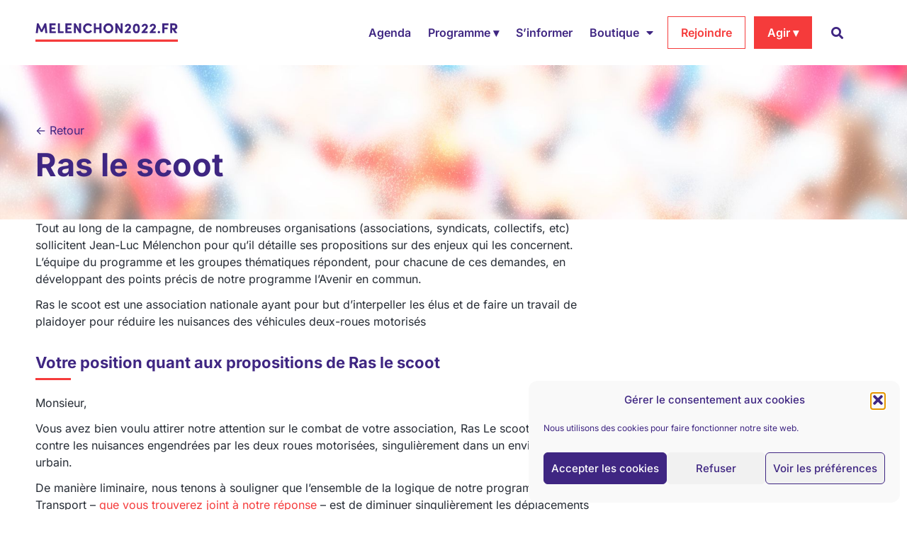

--- FILE ---
content_type: text/html; charset=UTF-8
request_url: https://melenchon2022.fr/programme/reponses-aux-associations/ras-le-scoot/
body_size: 75028
content:
<!doctype html>
<html lang="fr-FR" prefix="og: https://ogp.me/ns#">
<head>
	<meta charset="UTF-8">
	<meta name="viewport" content="width=device-width, initial-scale=1">
	<link rel="profile" href="https://gmpg.org/xfn/11">
		<style>img:is([sizes="auto" i], [sizes^="auto," i]) { contain-intrinsic-size: 3000px 1500px }</style>
	
<!-- Optimisation des moteurs de recherche par Rank Math PRO - https://rankmath.com/ -->
<title>Ras le scoot - Mélenchon 2022</title>
<meta name="description" content="Tout au long de la campagne, de nombreuses organisations (associations, syndicats, collectifs, etc) sollicitent Jean-Luc Mélenchon pour qu’il détaille ses"/>
<meta name="robots" content="follow, index, max-snippet:-1, max-video-preview:-1, max-image-preview:large"/>
<link rel="canonical" href="https://melenchon2022.fr/programme/reponses-aux-associations/ras-le-scoot/" />
<meta property="og:locale" content="fr_FR" />
<meta property="og:type" content="article" />
<meta property="og:title" content="Ras le scoot - Mélenchon 2022" />
<meta property="og:description" content="Tout au long de la campagne, de nombreuses organisations (associations, syndicats, collectifs, etc) sollicitent Jean-Luc Mélenchon pour qu’il détaille ses" />
<meta property="og:url" content="https://melenchon2022.fr/programme/reponses-aux-associations/ras-le-scoot/" />
<meta property="og:site_name" content="Mélenchon 2022" />
<meta property="article:publisher" content="https://www.facebook.com/Melenchon2022" />
<meta property="article:section" content="layout article" />
<meta property="og:updated_time" content="2022-04-08T12:46:59+02:00" />
<meta property="og:image" content="https://melenchon2022.fr/wp-content/uploads/2022/05/NUPES.jpg" />
<meta property="og:image:secure_url" content="https://melenchon2022.fr/wp-content/uploads/2022/05/NUPES.jpg" />
<meta property="og:image:width" content="1608" />
<meta property="og:image:height" content="904" />
<meta property="og:image:alt" content="Ras le scoot" />
<meta property="og:image:type" content="image/jpeg" />
<meta property="article:published_time" content="2022-04-08T12:46:05+02:00" />
<meta property="article:modified_time" content="2022-04-08T12:46:59+02:00" />
<meta name="twitter:card" content="summary_large_image" />
<meta name="twitter:title" content="Ras le scoot - Mélenchon 2022" />
<meta name="twitter:description" content="Tout au long de la campagne, de nombreuses organisations (associations, syndicats, collectifs, etc) sollicitent Jean-Luc Mélenchon pour qu’il détaille ses" />
<meta name="twitter:site" content="@https://twitter.com/melenchon_2022" />
<meta name="twitter:creator" content="@https://twitter.com/melenchon_2022" />
<meta name="twitter:image" content="https://melenchon2022.fr/wp-content/uploads/2022/05/NUPES.jpg" />
<meta name="twitter:label1" content="Temps de lecture" />
<meta name="twitter:data1" content="2 minutes" />
<style media="all">@charset "UTF-8";.wp-block-archives{box-sizing:border-box}.wp-block-archives-dropdown label{display:block}.wp-block-avatar{line-height:0}.wp-block-avatar,.wp-block-avatar img{box-sizing:border-box}.wp-block-avatar.aligncenter{text-align:center}.wp-block-audio{box-sizing:border-box}.wp-block-audio :where(figcaption){margin-bottom:1em;margin-top:.5em}.wp-block-audio audio{min-width:300px;width:100%}.wp-block-button__link{align-content:center;box-sizing:border-box;cursor:pointer;display:inline-block;height:100%;text-align:center;word-break:break-word}.wp-block-button__link.aligncenter{text-align:center}.wp-block-button__link.alignright{text-align:right}:where(.wp-block-button__link){border-radius:9999px;box-shadow:none;padding:calc(.667em + 2px) calc(1.333em + 2px);text-decoration:none}.wp-block-button[style*=text-decoration] .wp-block-button__link{text-decoration:inherit}.wp-block-buttons>.wp-block-button.has-custom-width{max-width:none}.wp-block-buttons>.wp-block-button.has-custom-width .wp-block-button__link{width:100%}.wp-block-buttons>.wp-block-button.has-custom-font-size .wp-block-button__link{font-size:inherit}.wp-block-buttons>.wp-block-button.wp-block-button__width-25{width:calc(25% - var(--wp--style--block-gap, .5em)*.75)}.wp-block-buttons>.wp-block-button.wp-block-button__width-50{width:calc(50% - var(--wp--style--block-gap, .5em)*.5)}.wp-block-buttons>.wp-block-button.wp-block-button__width-75{width:calc(75% - var(--wp--style--block-gap, .5em)*.25)}.wp-block-buttons>.wp-block-button.wp-block-button__width-100{flex-basis:100%;width:100%}.wp-block-buttons.is-vertical>.wp-block-button.wp-block-button__width-25{width:25%}.wp-block-buttons.is-vertical>.wp-block-button.wp-block-button__width-50{width:50%}.wp-block-buttons.is-vertical>.wp-block-button.wp-block-button__width-75{width:75%}.wp-block-button.is-style-squared,.wp-block-button__link.wp-block-button.is-style-squared{border-radius:0}.wp-block-button.no-border-radius,.wp-block-button__link.no-border-radius{border-radius:0!important}:root :where(.wp-block-button .wp-block-button__link.is-style-outline),:root :where(.wp-block-button.is-style-outline>.wp-block-button__link){border:2px solid;padding:.667em 1.333em}:root :where(.wp-block-button .wp-block-button__link.is-style-outline:not(.has-text-color)),:root :where(.wp-block-button.is-style-outline>.wp-block-button__link:not(.has-text-color)){color:currentColor}:root :where(.wp-block-button .wp-block-button__link.is-style-outline:not(.has-background)),:root :where(.wp-block-button.is-style-outline>.wp-block-button__link:not(.has-background)){background-color:initial;background-image:none}.wp-block-buttons{box-sizing:border-box}.wp-block-buttons.is-vertical{flex-direction:column}.wp-block-buttons.is-vertical>.wp-block-button:last-child{margin-bottom:0}.wp-block-buttons>.wp-block-button{display:inline-block;margin:0}.wp-block-buttons.is-content-justification-left{justify-content:flex-start}.wp-block-buttons.is-content-justification-left.is-vertical{align-items:flex-start}.wp-block-buttons.is-content-justification-center{justify-content:center}.wp-block-buttons.is-content-justification-center.is-vertical{align-items:center}.wp-block-buttons.is-content-justification-right{justify-content:flex-end}.wp-block-buttons.is-content-justification-right.is-vertical{align-items:flex-end}.wp-block-buttons.is-content-justification-space-between{justify-content:space-between}.wp-block-buttons.aligncenter{text-align:center}.wp-block-buttons:not(.is-content-justification-space-between,.is-content-justification-right,.is-content-justification-left,.is-content-justification-center) .wp-block-button.aligncenter{margin-left:auto;margin-right:auto;width:100%}.wp-block-buttons[style*=text-decoration] .wp-block-button,.wp-block-buttons[style*=text-decoration] .wp-block-button__link{text-decoration:inherit}.wp-block-buttons.has-custom-font-size .wp-block-button__link{font-size:inherit}.wp-block-buttons .wp-block-button__link{width:100%}.wp-block-button.aligncenter,.wp-block-calendar{text-align:center}.wp-block-calendar td,.wp-block-calendar th{border:1px solid;padding:.25em}.wp-block-calendar th{font-weight:400}.wp-block-calendar caption{background-color:inherit}.wp-block-calendar table{border-collapse:collapse;width:100%}.wp-block-calendar table:where(:not(.has-text-color)){color:#40464d}.wp-block-calendar table:where(:not(.has-text-color)) td,.wp-block-calendar table:where(:not(.has-text-color)) th{border-color:#ddd}.wp-block-calendar table.has-background th{background-color:inherit}.wp-block-calendar table.has-text-color th{color:inherit}:where(.wp-block-calendar table:not(.has-background) th){background:#ddd}.wp-block-categories{box-sizing:border-box}.wp-block-categories.alignleft{margin-right:2em}.wp-block-categories.alignright{margin-left:2em}.wp-block-categories.wp-block-categories-dropdown.aligncenter{text-align:center}.wp-block-categories .wp-block-categories__label{display:block;width:100%}.wp-block-code{box-sizing:border-box}.wp-block-code code{
  /*!rtl:begin:ignore*/direction:ltr;display:block;font-family:inherit;overflow-wrap:break-word;text-align:initial;white-space:pre-wrap
  /*!rtl:end:ignore*/}.wp-block-columns{align-items:normal!important;box-sizing:border-box;display:flex;flex-wrap:wrap!important}@media (min-width:782px){.wp-block-columns{flex-wrap:nowrap!important}}.wp-block-columns.are-vertically-aligned-top{align-items:flex-start}.wp-block-columns.are-vertically-aligned-center{align-items:center}.wp-block-columns.are-vertically-aligned-bottom{align-items:flex-end}@media (max-width:781px){.wp-block-columns:not(.is-not-stacked-on-mobile)>.wp-block-column{flex-basis:100%!important}}@media (min-width:782px){.wp-block-columns:not(.is-not-stacked-on-mobile)>.wp-block-column{flex-basis:0;flex-grow:1}.wp-block-columns:not(.is-not-stacked-on-mobile)>.wp-block-column[style*=flex-basis]{flex-grow:0}}.wp-block-columns.is-not-stacked-on-mobile{flex-wrap:nowrap!important}.wp-block-columns.is-not-stacked-on-mobile>.wp-block-column{flex-basis:0;flex-grow:1}.wp-block-columns.is-not-stacked-on-mobile>.wp-block-column[style*=flex-basis]{flex-grow:0}:where(.wp-block-columns){margin-bottom:1.75em}:where(.wp-block-columns.has-background){padding:1.25em 2.375em}.wp-block-column{flex-grow:1;min-width:0;overflow-wrap:break-word;word-break:break-word}.wp-block-column.is-vertically-aligned-top{align-self:flex-start}.wp-block-column.is-vertically-aligned-center{align-self:center}.wp-block-column.is-vertically-aligned-bottom{align-self:flex-end}.wp-block-column.is-vertically-aligned-stretch{align-self:stretch}.wp-block-column.is-vertically-aligned-bottom,.wp-block-column.is-vertically-aligned-center,.wp-block-column.is-vertically-aligned-top{width:100%}.wp-block-post-comments{box-sizing:border-box}.wp-block-post-comments .alignleft{float:left}.wp-block-post-comments .alignright{float:right}.wp-block-post-comments .navigation:after{clear:both;content:"";display:table}.wp-block-post-comments .commentlist{clear:both;list-style:none;margin:0;padding:0}.wp-block-post-comments .commentlist .comment{min-height:2.25em;padding-left:3.25em}.wp-block-post-comments .commentlist .comment p{font-size:1em;line-height:1.8;margin:1em 0}.wp-block-post-comments .commentlist .children{list-style:none;margin:0;padding:0}.wp-block-post-comments .comment-author{line-height:1.5}.wp-block-post-comments .comment-author .avatar{border-radius:1.5em;display:block;float:left;height:2.5em;margin-right:.75em;margin-top:.5em;width:2.5em}.wp-block-post-comments .comment-author cite{font-style:normal}.wp-block-post-comments .comment-meta{font-size:.875em;line-height:1.5}.wp-block-post-comments .comment-meta b{font-weight:400}.wp-block-post-comments .comment-meta .comment-awaiting-moderation{display:block;margin-bottom:1em;margin-top:1em}.wp-block-post-comments .comment-body .commentmetadata{font-size:.875em}.wp-block-post-comments .comment-form-author label,.wp-block-post-comments .comment-form-comment label,.wp-block-post-comments .comment-form-email label,.wp-block-post-comments .comment-form-url label{display:block;margin-bottom:.25em}.wp-block-post-comments .comment-form input:not([type=submit]):not([type=checkbox]),.wp-block-post-comments .comment-form textarea{box-sizing:border-box;display:block;width:100%}.wp-block-post-comments .comment-form-cookies-consent{display:flex;gap:.25em}.wp-block-post-comments .comment-form-cookies-consent #wp-comment-cookies-consent{margin-top:.35em}.wp-block-post-comments .comment-reply-title{margin-bottom:0}.wp-block-post-comments .comment-reply-title :where(small){font-size:var(--wp--preset--font-size--medium,smaller);margin-left:.5em}.wp-block-post-comments .reply{font-size:.875em;margin-bottom:1.4em}.wp-block-post-comments input:not([type=submit]),.wp-block-post-comments textarea{border:1px solid #949494;font-family:inherit;font-size:1em}.wp-block-post-comments input:not([type=submit]):not([type=checkbox]),.wp-block-post-comments textarea{padding:calc(.667em + 2px)}:where(.wp-block-post-comments input[type=submit]){border:none}.wp-block-comments{box-sizing:border-box}.wp-block-comments-pagination>.wp-block-comments-pagination-next,.wp-block-comments-pagination>.wp-block-comments-pagination-numbers,.wp-block-comments-pagination>.wp-block-comments-pagination-previous{font-size:inherit;margin-bottom:.5em;margin-right:.5em}.wp-block-comments-pagination>.wp-block-comments-pagination-next:last-child,.wp-block-comments-pagination>.wp-block-comments-pagination-numbers:last-child,.wp-block-comments-pagination>.wp-block-comments-pagination-previous:last-child{margin-right:0}.wp-block-comments-pagination .wp-block-comments-pagination-previous-arrow{display:inline-block;margin-right:1ch}.wp-block-comments-pagination .wp-block-comments-pagination-previous-arrow:not(.is-arrow-chevron){transform:scaleX(1)}.wp-block-comments-pagination .wp-block-comments-pagination-next-arrow{display:inline-block;margin-left:1ch}.wp-block-comments-pagination .wp-block-comments-pagination-next-arrow:not(.is-arrow-chevron){transform:scaleX(1)}.wp-block-comments-pagination.aligncenter{justify-content:center}.wp-block-comment-template{box-sizing:border-box;list-style:none;margin-bottom:0;max-width:100%;padding:0}.wp-block-comment-template li{clear:both}.wp-block-comment-template ol{list-style:none;margin-bottom:0;max-width:100%;padding-left:2rem}.wp-block-comment-template.alignleft{float:left}.wp-block-comment-template.aligncenter{margin-left:auto;margin-right:auto;width:fit-content}.wp-block-comment-template.alignright{float:right}.wp-block-comment-date{box-sizing:border-box}.comment-awaiting-moderation{display:block;font-size:.875em;line-height:1.5}.wp-block-comment-author-name,.wp-block-comment-content,.wp-block-comment-edit-link,.wp-block-comment-reply-link{box-sizing:border-box}.wp-block-cover,.wp-block-cover-image{align-items:center;background-position:50%;box-sizing:border-box;display:flex;justify-content:center;min-height:430px;overflow:hidden;overflow:clip;padding:1em;position:relative}.wp-block-cover .has-background-dim:not([class*=-background-color]),.wp-block-cover-image .has-background-dim:not([class*=-background-color]),.wp-block-cover-image.has-background-dim:not([class*=-background-color]),.wp-block-cover.has-background-dim:not([class*=-background-color]){background-color:#000}.wp-block-cover .has-background-dim.has-background-gradient,.wp-block-cover-image .has-background-dim.has-background-gradient{background-color:initial}.wp-block-cover-image.has-background-dim:before,.wp-block-cover.has-background-dim:before{background-color:inherit;content:""}.wp-block-cover .wp-block-cover__background,.wp-block-cover .wp-block-cover__gradient-background,.wp-block-cover-image .wp-block-cover__background,.wp-block-cover-image .wp-block-cover__gradient-background,.wp-block-cover-image.has-background-dim:not(.has-background-gradient):before,.wp-block-cover.has-background-dim:not(.has-background-gradient):before{bottom:0;left:0;opacity:.5;position:absolute;right:0;top:0}.wp-block-cover-image.has-background-dim.has-background-dim-10 .wp-block-cover__background,.wp-block-cover-image.has-background-dim.has-background-dim-10 .wp-block-cover__gradient-background,.wp-block-cover-image.has-background-dim.has-background-dim-10:not(.has-background-gradient):before,.wp-block-cover.has-background-dim.has-background-dim-10 .wp-block-cover__background,.wp-block-cover.has-background-dim.has-background-dim-10 .wp-block-cover__gradient-background,.wp-block-cover.has-background-dim.has-background-dim-10:not(.has-background-gradient):before{opacity:.1}.wp-block-cover-image.has-background-dim.has-background-dim-20 .wp-block-cover__background,.wp-block-cover-image.has-background-dim.has-background-dim-20 .wp-block-cover__gradient-background,.wp-block-cover-image.has-background-dim.has-background-dim-20:not(.has-background-gradient):before,.wp-block-cover.has-background-dim.has-background-dim-20 .wp-block-cover__background,.wp-block-cover.has-background-dim.has-background-dim-20 .wp-block-cover__gradient-background,.wp-block-cover.has-background-dim.has-background-dim-20:not(.has-background-gradient):before{opacity:.2}.wp-block-cover-image.has-background-dim.has-background-dim-30 .wp-block-cover__background,.wp-block-cover-image.has-background-dim.has-background-dim-30 .wp-block-cover__gradient-background,.wp-block-cover-image.has-background-dim.has-background-dim-30:not(.has-background-gradient):before,.wp-block-cover.has-background-dim.has-background-dim-30 .wp-block-cover__background,.wp-block-cover.has-background-dim.has-background-dim-30 .wp-block-cover__gradient-background,.wp-block-cover.has-background-dim.has-background-dim-30:not(.has-background-gradient):before{opacity:.3}.wp-block-cover-image.has-background-dim.has-background-dim-40 .wp-block-cover__background,.wp-block-cover-image.has-background-dim.has-background-dim-40 .wp-block-cover__gradient-background,.wp-block-cover-image.has-background-dim.has-background-dim-40:not(.has-background-gradient):before,.wp-block-cover.has-background-dim.has-background-dim-40 .wp-block-cover__background,.wp-block-cover.has-background-dim.has-background-dim-40 .wp-block-cover__gradient-background,.wp-block-cover.has-background-dim.has-background-dim-40:not(.has-background-gradient):before{opacity:.4}.wp-block-cover-image.has-background-dim.has-background-dim-50 .wp-block-cover__background,.wp-block-cover-image.has-background-dim.has-background-dim-50 .wp-block-cover__gradient-background,.wp-block-cover-image.has-background-dim.has-background-dim-50:not(.has-background-gradient):before,.wp-block-cover.has-background-dim.has-background-dim-50 .wp-block-cover__background,.wp-block-cover.has-background-dim.has-background-dim-50 .wp-block-cover__gradient-background,.wp-block-cover.has-background-dim.has-background-dim-50:not(.has-background-gradient):before{opacity:.5}.wp-block-cover-image.has-background-dim.has-background-dim-60 .wp-block-cover__background,.wp-block-cover-image.has-background-dim.has-background-dim-60 .wp-block-cover__gradient-background,.wp-block-cover-image.has-background-dim.has-background-dim-60:not(.has-background-gradient):before,.wp-block-cover.has-background-dim.has-background-dim-60 .wp-block-cover__background,.wp-block-cover.has-background-dim.has-background-dim-60 .wp-block-cover__gradient-background,.wp-block-cover.has-background-dim.has-background-dim-60:not(.has-background-gradient):before{opacity:.6}.wp-block-cover-image.has-background-dim.has-background-dim-70 .wp-block-cover__background,.wp-block-cover-image.has-background-dim.has-background-dim-70 .wp-block-cover__gradient-background,.wp-block-cover-image.has-background-dim.has-background-dim-70:not(.has-background-gradient):before,.wp-block-cover.has-background-dim.has-background-dim-70 .wp-block-cover__background,.wp-block-cover.has-background-dim.has-background-dim-70 .wp-block-cover__gradient-background,.wp-block-cover.has-background-dim.has-background-dim-70:not(.has-background-gradient):before{opacity:.7}.wp-block-cover-image.has-background-dim.has-background-dim-80 .wp-block-cover__background,.wp-block-cover-image.has-background-dim.has-background-dim-80 .wp-block-cover__gradient-background,.wp-block-cover-image.has-background-dim.has-background-dim-80:not(.has-background-gradient):before,.wp-block-cover.has-background-dim.has-background-dim-80 .wp-block-cover__background,.wp-block-cover.has-background-dim.has-background-dim-80 .wp-block-cover__gradient-background,.wp-block-cover.has-background-dim.has-background-dim-80:not(.has-background-gradient):before{opacity:.8}.wp-block-cover-image.has-background-dim.has-background-dim-90 .wp-block-cover__background,.wp-block-cover-image.has-background-dim.has-background-dim-90 .wp-block-cover__gradient-background,.wp-block-cover-image.has-background-dim.has-background-dim-90:not(.has-background-gradient):before,.wp-block-cover.has-background-dim.has-background-dim-90 .wp-block-cover__background,.wp-block-cover.has-background-dim.has-background-dim-90 .wp-block-cover__gradient-background,.wp-block-cover.has-background-dim.has-background-dim-90:not(.has-background-gradient):before{opacity:.9}.wp-block-cover-image.has-background-dim.has-background-dim-100 .wp-block-cover__background,.wp-block-cover-image.has-background-dim.has-background-dim-100 .wp-block-cover__gradient-background,.wp-block-cover-image.has-background-dim.has-background-dim-100:not(.has-background-gradient):before,.wp-block-cover.has-background-dim.has-background-dim-100 .wp-block-cover__background,.wp-block-cover.has-background-dim.has-background-dim-100 .wp-block-cover__gradient-background,.wp-block-cover.has-background-dim.has-background-dim-100:not(.has-background-gradient):before{opacity:1}.wp-block-cover .wp-block-cover__background.has-background-dim.has-background-dim-0,.wp-block-cover .wp-block-cover__gradient-background.has-background-dim.has-background-dim-0,.wp-block-cover-image .wp-block-cover__background.has-background-dim.has-background-dim-0,.wp-block-cover-image .wp-block-cover__gradient-background.has-background-dim.has-background-dim-0{opacity:0}.wp-block-cover .wp-block-cover__background.has-background-dim.has-background-dim-10,.wp-block-cover .wp-block-cover__gradient-background.has-background-dim.has-background-dim-10,.wp-block-cover-image .wp-block-cover__background.has-background-dim.has-background-dim-10,.wp-block-cover-image .wp-block-cover__gradient-background.has-background-dim.has-background-dim-10{opacity:.1}.wp-block-cover .wp-block-cover__background.has-background-dim.has-background-dim-20,.wp-block-cover .wp-block-cover__gradient-background.has-background-dim.has-background-dim-20,.wp-block-cover-image .wp-block-cover__background.has-background-dim.has-background-dim-20,.wp-block-cover-image .wp-block-cover__gradient-background.has-background-dim.has-background-dim-20{opacity:.2}.wp-block-cover .wp-block-cover__background.has-background-dim.has-background-dim-30,.wp-block-cover .wp-block-cover__gradient-background.has-background-dim.has-background-dim-30,.wp-block-cover-image .wp-block-cover__background.has-background-dim.has-background-dim-30,.wp-block-cover-image .wp-block-cover__gradient-background.has-background-dim.has-background-dim-30{opacity:.3}.wp-block-cover .wp-block-cover__background.has-background-dim.has-background-dim-40,.wp-block-cover .wp-block-cover__gradient-background.has-background-dim.has-background-dim-40,.wp-block-cover-image .wp-block-cover__background.has-background-dim.has-background-dim-40,.wp-block-cover-image .wp-block-cover__gradient-background.has-background-dim.has-background-dim-40{opacity:.4}.wp-block-cover .wp-block-cover__background.has-background-dim.has-background-dim-50,.wp-block-cover .wp-block-cover__gradient-background.has-background-dim.has-background-dim-50,.wp-block-cover-image .wp-block-cover__background.has-background-dim.has-background-dim-50,.wp-block-cover-image .wp-block-cover__gradient-background.has-background-dim.has-background-dim-50{opacity:.5}.wp-block-cover .wp-block-cover__background.has-background-dim.has-background-dim-60,.wp-block-cover .wp-block-cover__gradient-background.has-background-dim.has-background-dim-60,.wp-block-cover-image .wp-block-cover__background.has-background-dim.has-background-dim-60,.wp-block-cover-image .wp-block-cover__gradient-background.has-background-dim.has-background-dim-60{opacity:.6}.wp-block-cover .wp-block-cover__background.has-background-dim.has-background-dim-70,.wp-block-cover .wp-block-cover__gradient-background.has-background-dim.has-background-dim-70,.wp-block-cover-image .wp-block-cover__background.has-background-dim.has-background-dim-70,.wp-block-cover-image .wp-block-cover__gradient-background.has-background-dim.has-background-dim-70{opacity:.7}.wp-block-cover .wp-block-cover__background.has-background-dim.has-background-dim-80,.wp-block-cover .wp-block-cover__gradient-background.has-background-dim.has-background-dim-80,.wp-block-cover-image .wp-block-cover__background.has-background-dim.has-background-dim-80,.wp-block-cover-image .wp-block-cover__gradient-background.has-background-dim.has-background-dim-80{opacity:.8}.wp-block-cover .wp-block-cover__background.has-background-dim.has-background-dim-90,.wp-block-cover .wp-block-cover__gradient-background.has-background-dim.has-background-dim-90,.wp-block-cover-image .wp-block-cover__background.has-background-dim.has-background-dim-90,.wp-block-cover-image .wp-block-cover__gradient-background.has-background-dim.has-background-dim-90{opacity:.9}.wp-block-cover .wp-block-cover__background.has-background-dim.has-background-dim-100,.wp-block-cover .wp-block-cover__gradient-background.has-background-dim.has-background-dim-100,.wp-block-cover-image .wp-block-cover__background.has-background-dim.has-background-dim-100,.wp-block-cover-image .wp-block-cover__gradient-background.has-background-dim.has-background-dim-100{opacity:1}.wp-block-cover-image.alignleft,.wp-block-cover-image.alignright,.wp-block-cover.alignleft,.wp-block-cover.alignright{max-width:420px;width:100%}.wp-block-cover-image.aligncenter,.wp-block-cover-image.alignleft,.wp-block-cover-image.alignright,.wp-block-cover.aligncenter,.wp-block-cover.alignleft,.wp-block-cover.alignright{display:flex}.wp-block-cover .wp-block-cover__inner-container,.wp-block-cover-image .wp-block-cover__inner-container{color:inherit;position:relative;width:100%}.wp-block-cover-image.is-position-top-left,.wp-block-cover.is-position-top-left{align-items:flex-start;justify-content:flex-start}.wp-block-cover-image.is-position-top-center,.wp-block-cover.is-position-top-center{align-items:flex-start;justify-content:center}.wp-block-cover-image.is-position-top-right,.wp-block-cover.is-position-top-right{align-items:flex-start;justify-content:flex-end}.wp-block-cover-image.is-position-center-left,.wp-block-cover.is-position-center-left{align-items:center;justify-content:flex-start}.wp-block-cover-image.is-position-center-center,.wp-block-cover.is-position-center-center{align-items:center;justify-content:center}.wp-block-cover-image.is-position-center-right,.wp-block-cover.is-position-center-right{align-items:center;justify-content:flex-end}.wp-block-cover-image.is-position-bottom-left,.wp-block-cover.is-position-bottom-left{align-items:flex-end;justify-content:flex-start}.wp-block-cover-image.is-position-bottom-center,.wp-block-cover.is-position-bottom-center{align-items:flex-end;justify-content:center}.wp-block-cover-image.is-position-bottom-right,.wp-block-cover.is-position-bottom-right{align-items:flex-end;justify-content:flex-end}.wp-block-cover-image.has-custom-content-position.has-custom-content-position .wp-block-cover__inner-container,.wp-block-cover.has-custom-content-position.has-custom-content-position .wp-block-cover__inner-container{margin:0}.wp-block-cover-image.has-custom-content-position.has-custom-content-position.is-position-bottom-left .wp-block-cover__inner-container,.wp-block-cover-image.has-custom-content-position.has-custom-content-position.is-position-bottom-right .wp-block-cover__inner-container,.wp-block-cover-image.has-custom-content-position.has-custom-content-position.is-position-center-left .wp-block-cover__inner-container,.wp-block-cover-image.has-custom-content-position.has-custom-content-position.is-position-center-right .wp-block-cover__inner-container,.wp-block-cover-image.has-custom-content-position.has-custom-content-position.is-position-top-left .wp-block-cover__inner-container,.wp-block-cover-image.has-custom-content-position.has-custom-content-position.is-position-top-right .wp-block-cover__inner-container,.wp-block-cover.has-custom-content-position.has-custom-content-position.is-position-bottom-left .wp-block-cover__inner-container,.wp-block-cover.has-custom-content-position.has-custom-content-position.is-position-bottom-right .wp-block-cover__inner-container,.wp-block-cover.has-custom-content-position.has-custom-content-position.is-position-center-left .wp-block-cover__inner-container,.wp-block-cover.has-custom-content-position.has-custom-content-position.is-position-center-right .wp-block-cover__inner-container,.wp-block-cover.has-custom-content-position.has-custom-content-position.is-position-top-left .wp-block-cover__inner-container,.wp-block-cover.has-custom-content-position.has-custom-content-position.is-position-top-right .wp-block-cover__inner-container{margin:0;width:auto}.wp-block-cover .wp-block-cover__image-background,.wp-block-cover video.wp-block-cover__video-background,.wp-block-cover-image .wp-block-cover__image-background,.wp-block-cover-image video.wp-block-cover__video-background{border:none;bottom:0;box-shadow:none;height:100%;left:0;margin:0;max-height:none;max-width:none;object-fit:cover;outline:none;padding:0;position:absolute;right:0;top:0;width:100%}.wp-block-cover-image.has-parallax,.wp-block-cover.has-parallax,.wp-block-cover__image-background.has-parallax,video.wp-block-cover__video-background.has-parallax{background-attachment:fixed;background-repeat:no-repeat;background-size:cover}@supports (-webkit-touch-callout:inherit){.wp-block-cover-image.has-parallax,.wp-block-cover.has-parallax,.wp-block-cover__image-background.has-parallax,video.wp-block-cover__video-background.has-parallax{background-attachment:scroll}}@media (prefers-reduced-motion:reduce){.wp-block-cover-image.has-parallax,.wp-block-cover.has-parallax,.wp-block-cover__image-background.has-parallax,video.wp-block-cover__video-background.has-parallax{background-attachment:scroll}}.wp-block-cover-image.is-repeated,.wp-block-cover.is-repeated,.wp-block-cover__image-background.is-repeated,video.wp-block-cover__video-background.is-repeated{background-repeat:repeat;background-size:auto}.wp-block-cover-image-text,.wp-block-cover-image-text a,.wp-block-cover-image-text a:active,.wp-block-cover-image-text a:focus,.wp-block-cover-image-text a:hover,.wp-block-cover-text,.wp-block-cover-text a,.wp-block-cover-text a:active,.wp-block-cover-text a:focus,.wp-block-cover-text a:hover,section.wp-block-cover-image h2,section.wp-block-cover-image h2 a,section.wp-block-cover-image h2 a:active,section.wp-block-cover-image h2 a:focus,section.wp-block-cover-image h2 a:hover{color:#fff}.wp-block-cover-image .wp-block-cover.has-left-content{justify-content:flex-start}.wp-block-cover-image .wp-block-cover.has-right-content{justify-content:flex-end}.wp-block-cover-image.has-left-content .wp-block-cover-image-text,.wp-block-cover.has-left-content .wp-block-cover-text,section.wp-block-cover-image.has-left-content>h2{margin-left:0;text-align:left}.wp-block-cover-image.has-right-content .wp-block-cover-image-text,.wp-block-cover.has-right-content .wp-block-cover-text,section.wp-block-cover-image.has-right-content>h2{margin-right:0;text-align:right}.wp-block-cover .wp-block-cover-text,.wp-block-cover-image .wp-block-cover-image-text,section.wp-block-cover-image>h2{font-size:2em;line-height:1.25;margin-bottom:0;max-width:840px;padding:.44em;text-align:center;z-index:1}:where(.wp-block-cover-image:not(.has-text-color)),:where(.wp-block-cover:not(.has-text-color)){color:#fff}:where(.wp-block-cover-image.is-light:not(.has-text-color)),:where(.wp-block-cover.is-light:not(.has-text-color)){color:#000}:root :where(.wp-block-cover h1:not(.has-text-color)),:root :where(.wp-block-cover h2:not(.has-text-color)),:root :where(.wp-block-cover h3:not(.has-text-color)),:root :where(.wp-block-cover h4:not(.has-text-color)),:root :where(.wp-block-cover h5:not(.has-text-color)),:root :where(.wp-block-cover h6:not(.has-text-color)),:root :where(.wp-block-cover p:not(.has-text-color)){color:inherit}body:not(.editor-styles-wrapper) .wp-block-cover:not(.wp-block-cover:has(.wp-block-cover__background+.wp-block-cover__inner-container)) .wp-block-cover__image-background,body:not(.editor-styles-wrapper) .wp-block-cover:not(.wp-block-cover:has(.wp-block-cover__background+.wp-block-cover__inner-container)) .wp-block-cover__video-background{z-index:0}body:not(.editor-styles-wrapper) .wp-block-cover:not(.wp-block-cover:has(.wp-block-cover__background+.wp-block-cover__inner-container)) .wp-block-cover__background,body:not(.editor-styles-wrapper) .wp-block-cover:not(.wp-block-cover:has(.wp-block-cover__background+.wp-block-cover__inner-container)) .wp-block-cover__gradient-background,body:not(.editor-styles-wrapper) .wp-block-cover:not(.wp-block-cover:has(.wp-block-cover__background+.wp-block-cover__inner-container)) .wp-block-cover__inner-container,body:not(.editor-styles-wrapper) .wp-block-cover:not(.wp-block-cover:has(.wp-block-cover__background+.wp-block-cover__inner-container)).has-background-dim:not(.has-background-gradient):before{z-index:1}.has-modal-open body:not(.editor-styles-wrapper) .wp-block-cover:not(.wp-block-cover:has(.wp-block-cover__background+.wp-block-cover__inner-container)) .wp-block-cover__inner-container{z-index:auto}.wp-block-details{box-sizing:border-box}.wp-block-details summary{cursor:pointer}.wp-block-embed.alignleft,.wp-block-embed.alignright,.wp-block[data-align=left]>[data-type="core/embed"],.wp-block[data-align=right]>[data-type="core/embed"]{max-width:360px;width:100%}.wp-block-embed.alignleft .wp-block-embed__wrapper,.wp-block-embed.alignright .wp-block-embed__wrapper,.wp-block[data-align=left]>[data-type="core/embed"] .wp-block-embed__wrapper,.wp-block[data-align=right]>[data-type="core/embed"] .wp-block-embed__wrapper{min-width:280px}.wp-block-cover .wp-block-embed{min-height:240px;min-width:320px}.wp-block-embed{overflow-wrap:break-word}.wp-block-embed :where(figcaption){margin-bottom:1em;margin-top:.5em}.wp-block-embed iframe{max-width:100%}.wp-block-embed__wrapper{position:relative}.wp-embed-responsive .wp-has-aspect-ratio .wp-block-embed__wrapper:before{content:"";display:block;padding-top:50%}.wp-embed-responsive .wp-has-aspect-ratio iframe{bottom:0;height:100%;left:0;position:absolute;right:0;top:0;width:100%}.wp-embed-responsive .wp-embed-aspect-21-9 .wp-block-embed__wrapper:before{padding-top:42.85%}.wp-embed-responsive .wp-embed-aspect-18-9 .wp-block-embed__wrapper:before{padding-top:50%}.wp-embed-responsive .wp-embed-aspect-16-9 .wp-block-embed__wrapper:before{padding-top:56.25%}.wp-embed-responsive .wp-embed-aspect-4-3 .wp-block-embed__wrapper:before{padding-top:75%}.wp-embed-responsive .wp-embed-aspect-1-1 .wp-block-embed__wrapper:before{padding-top:100%}.wp-embed-responsive .wp-embed-aspect-9-16 .wp-block-embed__wrapper:before{padding-top:177.77%}.wp-embed-responsive .wp-embed-aspect-1-2 .wp-block-embed__wrapper:before{padding-top:200%}.wp-block-file{box-sizing:border-box}.wp-block-file:not(.wp-element-button){font-size:.8em}.wp-block-file.aligncenter{text-align:center}.wp-block-file.alignright{text-align:right}.wp-block-file *+.wp-block-file__button{margin-left:.75em}:where(.wp-block-file){margin-bottom:1.5em}.wp-block-file__embed{margin-bottom:1em}:where(.wp-block-file__button){border-radius:2em;display:inline-block;padding:.5em 1em}:where(.wp-block-file__button):is(a):active,:where(.wp-block-file__button):is(a):focus,:where(.wp-block-file__button):is(a):hover,:where(.wp-block-file__button):is(a):visited{box-shadow:none;color:#fff;opacity:.85;text-decoration:none}.wp-block-form-input__label{display:flex;flex-direction:column;gap:.25em;margin-bottom:.5em;width:100%}.wp-block-form-input__label.is-label-inline{align-items:center;flex-direction:row;gap:.5em}.wp-block-form-input__label.is-label-inline .wp-block-form-input__label-content{margin-bottom:.5em}.wp-block-form-input__label:has(input[type=checkbox]){flex-direction:row;width:fit-content}.wp-block-form-input__label:has(input[type=checkbox]) .wp-block-form-input__label-content{margin:0}.wp-block-form-input__label:has(.wp-block-form-input__label-content+input[type=checkbox]){flex-direction:row-reverse}.wp-block-form-input__label-content{width:fit-content}.wp-block-form-input__input{font-size:1em;margin-bottom:.5em;padding:0 .5em}.wp-block-form-input__input[type=date],.wp-block-form-input__input[type=datetime-local],.wp-block-form-input__input[type=datetime],.wp-block-form-input__input[type=email],.wp-block-form-input__input[type=month],.wp-block-form-input__input[type=number],.wp-block-form-input__input[type=password],.wp-block-form-input__input[type=search],.wp-block-form-input__input[type=tel],.wp-block-form-input__input[type=text],.wp-block-form-input__input[type=time],.wp-block-form-input__input[type=url],.wp-block-form-input__input[type=week]{border:1px solid;line-height:2;min-height:2em}textarea.wp-block-form-input__input{min-height:10em}.blocks-gallery-grid:not(.has-nested-images),.wp-block-gallery:not(.has-nested-images){display:flex;flex-wrap:wrap;list-style-type:none;margin:0;padding:0}.blocks-gallery-grid:not(.has-nested-images) .blocks-gallery-image,.blocks-gallery-grid:not(.has-nested-images) .blocks-gallery-item,.wp-block-gallery:not(.has-nested-images) .blocks-gallery-image,.wp-block-gallery:not(.has-nested-images) .blocks-gallery-item{display:flex;flex-direction:column;flex-grow:1;justify-content:center;margin:0 1em 1em 0;position:relative;width:calc(50% - 1em)}.blocks-gallery-grid:not(.has-nested-images) .blocks-gallery-image:nth-of-type(2n),.blocks-gallery-grid:not(.has-nested-images) .blocks-gallery-item:nth-of-type(2n),.wp-block-gallery:not(.has-nested-images) .blocks-gallery-image:nth-of-type(2n),.wp-block-gallery:not(.has-nested-images) .blocks-gallery-item:nth-of-type(2n){margin-right:0}.blocks-gallery-grid:not(.has-nested-images) .blocks-gallery-image figure,.blocks-gallery-grid:not(.has-nested-images) .blocks-gallery-item figure,.wp-block-gallery:not(.has-nested-images) .blocks-gallery-image figure,.wp-block-gallery:not(.has-nested-images) .blocks-gallery-item figure{align-items:flex-end;display:flex;height:100%;justify-content:flex-start;margin:0}.blocks-gallery-grid:not(.has-nested-images) .blocks-gallery-image img,.blocks-gallery-grid:not(.has-nested-images) .blocks-gallery-item img,.wp-block-gallery:not(.has-nested-images) .blocks-gallery-image img,.wp-block-gallery:not(.has-nested-images) .blocks-gallery-item img{display:block;height:auto;max-width:100%;width:auto}.blocks-gallery-grid:not(.has-nested-images) .blocks-gallery-image figcaption,.blocks-gallery-grid:not(.has-nested-images) .blocks-gallery-item figcaption,.wp-block-gallery:not(.has-nested-images) .blocks-gallery-image figcaption,.wp-block-gallery:not(.has-nested-images) .blocks-gallery-item figcaption{background:linear-gradient(0deg,#000000b3,#0000004d 70%,#0000);bottom:0;box-sizing:border-box;color:#fff;font-size:.8em;margin:0;max-height:100%;overflow:auto;padding:3em .77em .7em;position:absolute;text-align:center;width:100%;z-index:2}.blocks-gallery-grid:not(.has-nested-images) .blocks-gallery-image figcaption img,.blocks-gallery-grid:not(.has-nested-images) .blocks-gallery-item figcaption img,.wp-block-gallery:not(.has-nested-images) .blocks-gallery-image figcaption img,.wp-block-gallery:not(.has-nested-images) .blocks-gallery-item figcaption img{display:inline}.blocks-gallery-grid:not(.has-nested-images) figcaption,.wp-block-gallery:not(.has-nested-images) figcaption{flex-grow:1}.blocks-gallery-grid:not(.has-nested-images).is-cropped .blocks-gallery-image a,.blocks-gallery-grid:not(.has-nested-images).is-cropped .blocks-gallery-image img,.blocks-gallery-grid:not(.has-nested-images).is-cropped .blocks-gallery-item a,.blocks-gallery-grid:not(.has-nested-images).is-cropped .blocks-gallery-item img,.wp-block-gallery:not(.has-nested-images).is-cropped .blocks-gallery-image a,.wp-block-gallery:not(.has-nested-images).is-cropped .blocks-gallery-image img,.wp-block-gallery:not(.has-nested-images).is-cropped .blocks-gallery-item a,.wp-block-gallery:not(.has-nested-images).is-cropped .blocks-gallery-item img{flex:1;height:100%;object-fit:cover;width:100%}.blocks-gallery-grid:not(.has-nested-images).columns-1 .blocks-gallery-image,.blocks-gallery-grid:not(.has-nested-images).columns-1 .blocks-gallery-item,.wp-block-gallery:not(.has-nested-images).columns-1 .blocks-gallery-image,.wp-block-gallery:not(.has-nested-images).columns-1 .blocks-gallery-item{margin-right:0;width:100%}@media (min-width:600px){.blocks-gallery-grid:not(.has-nested-images).columns-3 .blocks-gallery-image,.blocks-gallery-grid:not(.has-nested-images).columns-3 .blocks-gallery-item,.wp-block-gallery:not(.has-nested-images).columns-3 .blocks-gallery-image,.wp-block-gallery:not(.has-nested-images).columns-3 .blocks-gallery-item{margin-right:1em;width:calc(33.33333% - .66667em)}.blocks-gallery-grid:not(.has-nested-images).columns-4 .blocks-gallery-image,.blocks-gallery-grid:not(.has-nested-images).columns-4 .blocks-gallery-item,.wp-block-gallery:not(.has-nested-images).columns-4 .blocks-gallery-image,.wp-block-gallery:not(.has-nested-images).columns-4 .blocks-gallery-item{margin-right:1em;width:calc(25% - .75em)}.blocks-gallery-grid:not(.has-nested-images).columns-5 .blocks-gallery-image,.blocks-gallery-grid:not(.has-nested-images).columns-5 .blocks-gallery-item,.wp-block-gallery:not(.has-nested-images).columns-5 .blocks-gallery-image,.wp-block-gallery:not(.has-nested-images).columns-5 .blocks-gallery-item{margin-right:1em;width:calc(20% - .8em)}.blocks-gallery-grid:not(.has-nested-images).columns-6 .blocks-gallery-image,.blocks-gallery-grid:not(.has-nested-images).columns-6 .blocks-gallery-item,.wp-block-gallery:not(.has-nested-images).columns-6 .blocks-gallery-image,.wp-block-gallery:not(.has-nested-images).columns-6 .blocks-gallery-item{margin-right:1em;width:calc(16.66667% - .83333em)}.blocks-gallery-grid:not(.has-nested-images).columns-7 .blocks-gallery-image,.blocks-gallery-grid:not(.has-nested-images).columns-7 .blocks-gallery-item,.wp-block-gallery:not(.has-nested-images).columns-7 .blocks-gallery-image,.wp-block-gallery:not(.has-nested-images).columns-7 .blocks-gallery-item{margin-right:1em;width:calc(14.28571% - .85714em)}.blocks-gallery-grid:not(.has-nested-images).columns-8 .blocks-gallery-image,.blocks-gallery-grid:not(.has-nested-images).columns-8 .blocks-gallery-item,.wp-block-gallery:not(.has-nested-images).columns-8 .blocks-gallery-image,.wp-block-gallery:not(.has-nested-images).columns-8 .blocks-gallery-item{margin-right:1em;width:calc(12.5% - .875em)}.blocks-gallery-grid:not(.has-nested-images).columns-1 .blocks-gallery-image:nth-of-type(1n),.blocks-gallery-grid:not(.has-nested-images).columns-1 .blocks-gallery-item:nth-of-type(1n),.blocks-gallery-grid:not(.has-nested-images).columns-2 .blocks-gallery-image:nth-of-type(2n),.blocks-gallery-grid:not(.has-nested-images).columns-2 .blocks-gallery-item:nth-of-type(2n),.blocks-gallery-grid:not(.has-nested-images).columns-3 .blocks-gallery-image:nth-of-type(3n),.blocks-gallery-grid:not(.has-nested-images).columns-3 .blocks-gallery-item:nth-of-type(3n),.blocks-gallery-grid:not(.has-nested-images).columns-4 .blocks-gallery-image:nth-of-type(4n),.blocks-gallery-grid:not(.has-nested-images).columns-4 .blocks-gallery-item:nth-of-type(4n),.blocks-gallery-grid:not(.has-nested-images).columns-5 .blocks-gallery-image:nth-of-type(5n),.blocks-gallery-grid:not(.has-nested-images).columns-5 .blocks-gallery-item:nth-of-type(5n),.blocks-gallery-grid:not(.has-nested-images).columns-6 .blocks-gallery-image:nth-of-type(6n),.blocks-gallery-grid:not(.has-nested-images).columns-6 .blocks-gallery-item:nth-of-type(6n),.blocks-gallery-grid:not(.has-nested-images).columns-7 .blocks-gallery-image:nth-of-type(7n),.blocks-gallery-grid:not(.has-nested-images).columns-7 .blocks-gallery-item:nth-of-type(7n),.blocks-gallery-grid:not(.has-nested-images).columns-8 .blocks-gallery-image:nth-of-type(8n),.blocks-gallery-grid:not(.has-nested-images).columns-8 .blocks-gallery-item:nth-of-type(8n),.wp-block-gallery:not(.has-nested-images).columns-1 .blocks-gallery-image:nth-of-type(1n),.wp-block-gallery:not(.has-nested-images).columns-1 .blocks-gallery-item:nth-of-type(1n),.wp-block-gallery:not(.has-nested-images).columns-2 .blocks-gallery-image:nth-of-type(2n),.wp-block-gallery:not(.has-nested-images).columns-2 .blocks-gallery-item:nth-of-type(2n),.wp-block-gallery:not(.has-nested-images).columns-3 .blocks-gallery-image:nth-of-type(3n),.wp-block-gallery:not(.has-nested-images).columns-3 .blocks-gallery-item:nth-of-type(3n),.wp-block-gallery:not(.has-nested-images).columns-4 .blocks-gallery-image:nth-of-type(4n),.wp-block-gallery:not(.has-nested-images).columns-4 .blocks-gallery-item:nth-of-type(4n),.wp-block-gallery:not(.has-nested-images).columns-5 .blocks-gallery-image:nth-of-type(5n),.wp-block-gallery:not(.has-nested-images).columns-5 .blocks-gallery-item:nth-of-type(5n),.wp-block-gallery:not(.has-nested-images).columns-6 .blocks-gallery-image:nth-of-type(6n),.wp-block-gallery:not(.has-nested-images).columns-6 .blocks-gallery-item:nth-of-type(6n),.wp-block-gallery:not(.has-nested-images).columns-7 .blocks-gallery-image:nth-of-type(7n),.wp-block-gallery:not(.has-nested-images).columns-7 .blocks-gallery-item:nth-of-type(7n),.wp-block-gallery:not(.has-nested-images).columns-8 .blocks-gallery-image:nth-of-type(8n),.wp-block-gallery:not(.has-nested-images).columns-8 .blocks-gallery-item:nth-of-type(8n){margin-right:0}}.blocks-gallery-grid:not(.has-nested-images) .blocks-gallery-image:last-child,.blocks-gallery-grid:not(.has-nested-images) .blocks-gallery-item:last-child,.wp-block-gallery:not(.has-nested-images) .blocks-gallery-image:last-child,.wp-block-gallery:not(.has-nested-images) .blocks-gallery-item:last-child{margin-right:0}.blocks-gallery-grid:not(.has-nested-images).alignleft,.blocks-gallery-grid:not(.has-nested-images).alignright,.wp-block-gallery:not(.has-nested-images).alignleft,.wp-block-gallery:not(.has-nested-images).alignright{max-width:420px;width:100%}.blocks-gallery-grid:not(.has-nested-images).aligncenter .blocks-gallery-item figure,.wp-block-gallery:not(.has-nested-images).aligncenter .blocks-gallery-item figure{justify-content:center}.wp-block-gallery:not(.is-cropped) .blocks-gallery-item{align-self:flex-start}figure.wp-block-gallery.has-nested-images{align-items:normal}.wp-block-gallery.has-nested-images figure.wp-block-image:not(#individual-image){margin:0;width:calc(50% - var(--wp--style--unstable-gallery-gap, 16px)/2)}.wp-block-gallery.has-nested-images figure.wp-block-image{box-sizing:border-box;display:flex;flex-direction:column;flex-grow:1;justify-content:center;max-width:100%;position:relative}.wp-block-gallery.has-nested-images figure.wp-block-image>a,.wp-block-gallery.has-nested-images figure.wp-block-image>div{flex-direction:column;flex-grow:1;margin:0}.wp-block-gallery.has-nested-images figure.wp-block-image img{display:block;height:auto;max-width:100%!important;width:auto}.wp-block-gallery.has-nested-images figure.wp-block-image figcaption,.wp-block-gallery.has-nested-images figure.wp-block-image:has(figcaption):before{bottom:0;left:0;max-height:100%;position:absolute;right:0}.wp-block-gallery.has-nested-images figure.wp-block-image:has(figcaption):before{-webkit-backdrop-filter:blur(3px);backdrop-filter:blur(3px);content:"";height:100%;-webkit-mask-image:linear-gradient(0deg,#000 20%,#0000);mask-image:linear-gradient(0deg,#000 20%,#0000);max-height:40%}.wp-block-gallery.has-nested-images figure.wp-block-image figcaption{background:linear-gradient(0deg,#0006,#0000);box-sizing:border-box;color:#fff;font-size:13px;margin:0;overflow:auto;padding:1em;scrollbar-color:#0000 #0000;scrollbar-gutter:stable both-edges;scrollbar-width:thin;text-align:center;text-shadow:0 0 1.5px #000;will-change:transform}.wp-block-gallery.has-nested-images figure.wp-block-image figcaption::-webkit-scrollbar{height:12px;width:12px}.wp-block-gallery.has-nested-images figure.wp-block-image figcaption::-webkit-scrollbar-track{background-color:initial}.wp-block-gallery.has-nested-images figure.wp-block-image figcaption::-webkit-scrollbar-thumb{background-clip:padding-box;background-color:initial;border:3px solid #0000;border-radius:8px}.wp-block-gallery.has-nested-images figure.wp-block-image figcaption:focus-within::-webkit-scrollbar-thumb,.wp-block-gallery.has-nested-images figure.wp-block-image figcaption:focus::-webkit-scrollbar-thumb,.wp-block-gallery.has-nested-images figure.wp-block-image figcaption:hover::-webkit-scrollbar-thumb{background-color:#fffc}.wp-block-gallery.has-nested-images figure.wp-block-image figcaption:focus,.wp-block-gallery.has-nested-images figure.wp-block-image figcaption:focus-within,.wp-block-gallery.has-nested-images figure.wp-block-image figcaption:hover{scrollbar-color:#fffc #0000}@media (hover:none){.wp-block-gallery.has-nested-images figure.wp-block-image figcaption{scrollbar-color:#fffc #0000}}.wp-block-gallery.has-nested-images figure.wp-block-image figcaption img{display:inline}.wp-block-gallery.has-nested-images figure.wp-block-image figcaption a{color:inherit}.wp-block-gallery.has-nested-images figure.wp-block-image.has-custom-border img{box-sizing:border-box}.wp-block-gallery.has-nested-images figure.wp-block-image.has-custom-border>a,.wp-block-gallery.has-nested-images figure.wp-block-image.has-custom-border>div,.wp-block-gallery.has-nested-images figure.wp-block-image.is-style-rounded>a,.wp-block-gallery.has-nested-images figure.wp-block-image.is-style-rounded>div{flex:1 1 auto}.wp-block-gallery.has-nested-images figure.wp-block-image.has-custom-border figcaption,.wp-block-gallery.has-nested-images figure.wp-block-image.is-style-rounded figcaption{background:none;color:inherit;flex:initial;margin:0;padding:10px 10px 9px;position:relative;text-shadow:none}.wp-block-gallery.has-nested-images figure.wp-block-image.has-custom-border:before,.wp-block-gallery.has-nested-images figure.wp-block-image.is-style-rounded:before{content:none}.wp-block-gallery.has-nested-images figcaption{flex-basis:100%;flex-grow:1;text-align:center}.wp-block-gallery.has-nested-images:not(.is-cropped) figure.wp-block-image:not(#individual-image){margin-bottom:auto;margin-top:0}.wp-block-gallery.has-nested-images.is-cropped figure.wp-block-image:not(#individual-image){align-self:inherit}.wp-block-gallery.has-nested-images.is-cropped figure.wp-block-image:not(#individual-image)>a,.wp-block-gallery.has-nested-images.is-cropped figure.wp-block-image:not(#individual-image)>div:not(.components-drop-zone){display:flex}.wp-block-gallery.has-nested-images.is-cropped figure.wp-block-image:not(#individual-image) a,.wp-block-gallery.has-nested-images.is-cropped figure.wp-block-image:not(#individual-image) img{flex:1 0 0%;height:100%;object-fit:cover;width:100%}.wp-block-gallery.has-nested-images.columns-1 figure.wp-block-image:not(#individual-image){width:100%}@media (min-width:600px){.wp-block-gallery.has-nested-images.columns-3 figure.wp-block-image:not(#individual-image){width:calc(33.33333% - var(--wp--style--unstable-gallery-gap, 16px)*.66667)}.wp-block-gallery.has-nested-images.columns-4 figure.wp-block-image:not(#individual-image){width:calc(25% - var(--wp--style--unstable-gallery-gap, 16px)*.75)}.wp-block-gallery.has-nested-images.columns-5 figure.wp-block-image:not(#individual-image){width:calc(20% - var(--wp--style--unstable-gallery-gap, 16px)*.8)}.wp-block-gallery.has-nested-images.columns-6 figure.wp-block-image:not(#individual-image){width:calc(16.66667% - var(--wp--style--unstable-gallery-gap, 16px)*.83333)}.wp-block-gallery.has-nested-images.columns-7 figure.wp-block-image:not(#individual-image){width:calc(14.28571% - var(--wp--style--unstable-gallery-gap, 16px)*.85714)}.wp-block-gallery.has-nested-images.columns-8 figure.wp-block-image:not(#individual-image){width:calc(12.5% - var(--wp--style--unstable-gallery-gap, 16px)*.875)}.wp-block-gallery.has-nested-images.columns-default figure.wp-block-image:not(#individual-image){width:calc(33.33% - var(--wp--style--unstable-gallery-gap, 16px)*.66667)}.wp-block-gallery.has-nested-images.columns-default figure.wp-block-image:not(#individual-image):first-child:nth-last-child(2),.wp-block-gallery.has-nested-images.columns-default figure.wp-block-image:not(#individual-image):first-child:nth-last-child(2)~figure.wp-block-image:not(#individual-image){width:calc(50% - var(--wp--style--unstable-gallery-gap, 16px)*.5)}.wp-block-gallery.has-nested-images.columns-default figure.wp-block-image:not(#individual-image):first-child:last-child{width:100%}}.wp-block-gallery.has-nested-images.alignleft,.wp-block-gallery.has-nested-images.alignright{max-width:420px;width:100%}.wp-block-gallery.has-nested-images.aligncenter{justify-content:center}.wp-block-group{box-sizing:border-box}:where(.wp-block-group.wp-block-group-is-layout-constrained){position:relative}h1.has-background,h2.has-background,h3.has-background,h4.has-background,h5.has-background,h6.has-background{padding:1.25em 2.375em}h1.has-text-align-left[style*=writing-mode]:where([style*=vertical-lr]),h1.has-text-align-right[style*=writing-mode]:where([style*=vertical-rl]),h2.has-text-align-left[style*=writing-mode]:where([style*=vertical-lr]),h2.has-text-align-right[style*=writing-mode]:where([style*=vertical-rl]),h3.has-text-align-left[style*=writing-mode]:where([style*=vertical-lr]),h3.has-text-align-right[style*=writing-mode]:where([style*=vertical-rl]),h4.has-text-align-left[style*=writing-mode]:where([style*=vertical-lr]),h4.has-text-align-right[style*=writing-mode]:where([style*=vertical-rl]),h5.has-text-align-left[style*=writing-mode]:where([style*=vertical-lr]),h5.has-text-align-right[style*=writing-mode]:where([style*=vertical-rl]),h6.has-text-align-left[style*=writing-mode]:where([style*=vertical-lr]),h6.has-text-align-right[style*=writing-mode]:where([style*=vertical-rl]){rotate:180deg}.wp-block-image>a,.wp-block-image>figure>a{display:inline-block}.wp-block-image img{box-sizing:border-box;height:auto;max-width:100%;vertical-align:bottom}@media not (prefers-reduced-motion){.wp-block-image img.hide{visibility:hidden}.wp-block-image img.show{animation:show-content-image .4s}}.wp-block-image[style*=border-radius] img,.wp-block-image[style*=border-radius]>a{border-radius:inherit}.wp-block-image.has-custom-border img{box-sizing:border-box}.wp-block-image.aligncenter{text-align:center}.wp-block-image.alignfull>a,.wp-block-image.alignwide>a{width:100%}.wp-block-image.alignfull img,.wp-block-image.alignwide img{height:auto;width:100%}.wp-block-image .aligncenter,.wp-block-image .alignleft,.wp-block-image .alignright,.wp-block-image.aligncenter,.wp-block-image.alignleft,.wp-block-image.alignright{display:table}.wp-block-image .aligncenter>figcaption,.wp-block-image .alignleft>figcaption,.wp-block-image .alignright>figcaption,.wp-block-image.aligncenter>figcaption,.wp-block-image.alignleft>figcaption,.wp-block-image.alignright>figcaption{caption-side:bottom;display:table-caption}.wp-block-image .alignleft{float:left;margin:.5em 1em .5em 0}.wp-block-image .alignright{float:right;margin:.5em 0 .5em 1em}.wp-block-image .aligncenter{margin-left:auto;margin-right:auto}.wp-block-image :where(figcaption){margin-bottom:1em;margin-top:.5em}.wp-block-image.is-style-circle-mask img{border-radius:9999px}@supports ((-webkit-mask-image:none) or (mask-image:none)) or (-webkit-mask-image:none){.wp-block-image.is-style-circle-mask img{border-radius:0;-webkit-mask-image:url('data:image/svg+xml;utf8,<svg viewBox="0 0 100 100" xmlns="http://www.w3.org/2000/svg"><circle cx="50" cy="50" r="50"/></svg>');mask-image:url('data:image/svg+xml;utf8,<svg viewBox="0 0 100 100" xmlns="http://www.w3.org/2000/svg"><circle cx="50" cy="50" r="50"/></svg>');mask-mode:alpha;-webkit-mask-position:center;mask-position:center;-webkit-mask-repeat:no-repeat;mask-repeat:no-repeat;-webkit-mask-size:contain;mask-size:contain}}:root :where(.wp-block-image.is-style-rounded img,.wp-block-image .is-style-rounded img){border-radius:9999px}.wp-block-image figure{margin:0}.wp-lightbox-container{display:flex;flex-direction:column;position:relative}.wp-lightbox-container img{cursor:zoom-in}.wp-lightbox-container img:hover+button{opacity:1}.wp-lightbox-container button{align-items:center;-webkit-backdrop-filter:blur(16px) saturate(180%);backdrop-filter:blur(16px) saturate(180%);background-color:#5a5a5a40;border:none;border-radius:4px;cursor:zoom-in;display:flex;height:20px;justify-content:center;opacity:0;padding:0;position:absolute;right:16px;text-align:center;top:16px;width:20px;z-index:100}@media not (prefers-reduced-motion){.wp-lightbox-container button{transition:opacity .2s ease}}.wp-lightbox-container button:focus-visible{outline:3px auto #5a5a5a40;outline:3px auto -webkit-focus-ring-color;outline-offset:3px}.wp-lightbox-container button:hover{cursor:pointer;opacity:1}.wp-lightbox-container button:focus{opacity:1}.wp-lightbox-container button:focus,.wp-lightbox-container button:hover,.wp-lightbox-container button:not(:hover):not(:active):not(.has-background){background-color:#5a5a5a40;border:none}.wp-lightbox-overlay{box-sizing:border-box;cursor:zoom-out;height:100vh;left:0;overflow:hidden;position:fixed;top:0;visibility:hidden;width:100%;z-index:100000}.wp-lightbox-overlay .close-button{align-items:center;cursor:pointer;display:flex;justify-content:center;min-height:40px;min-width:40px;padding:0;position:absolute;right:calc(env(safe-area-inset-right) + 16px);top:calc(env(safe-area-inset-top) + 16px);z-index:5000000}.wp-lightbox-overlay .close-button:focus,.wp-lightbox-overlay .close-button:hover,.wp-lightbox-overlay .close-button:not(:hover):not(:active):not(.has-background){background:none;border:none}.wp-lightbox-overlay .lightbox-image-container{height:var(--wp--lightbox-container-height);left:50%;overflow:hidden;position:absolute;top:50%;transform:translate(-50%,-50%);transform-origin:top left;width:var(--wp--lightbox-container-width);z-index:9999999999}.wp-lightbox-overlay .wp-block-image{align-items:center;box-sizing:border-box;display:flex;height:100%;justify-content:center;margin:0;position:relative;transform-origin:0 0;width:100%;z-index:3000000}.wp-lightbox-overlay .wp-block-image img{height:var(--wp--lightbox-image-height);min-height:var(--wp--lightbox-image-height);min-width:var(--wp--lightbox-image-width);width:var(--wp--lightbox-image-width)}.wp-lightbox-overlay .wp-block-image figcaption{display:none}.wp-lightbox-overlay button{background:none;border:none}.wp-lightbox-overlay .scrim{background-color:#fff;height:100%;opacity:.9;position:absolute;width:100%;z-index:2000000}.wp-lightbox-overlay.active{visibility:visible}@media not (prefers-reduced-motion){.wp-lightbox-overlay.active{animation:turn-on-visibility .25s both}.wp-lightbox-overlay.active img{animation:turn-on-visibility .35s both}.wp-lightbox-overlay.show-closing-animation:not(.active){animation:turn-off-visibility .35s both}.wp-lightbox-overlay.show-closing-animation:not(.active) img{animation:turn-off-visibility .25s both}.wp-lightbox-overlay.zoom.active{animation:none;opacity:1;visibility:visible}.wp-lightbox-overlay.zoom.active .lightbox-image-container{animation:lightbox-zoom-in .4s}.wp-lightbox-overlay.zoom.active .lightbox-image-container img{animation:none}.wp-lightbox-overlay.zoom.active .scrim{animation:turn-on-visibility .4s forwards}.wp-lightbox-overlay.zoom.show-closing-animation:not(.active){animation:none}.wp-lightbox-overlay.zoom.show-closing-animation:not(.active) .lightbox-image-container{animation:lightbox-zoom-out .4s}.wp-lightbox-overlay.zoom.show-closing-animation:not(.active) .lightbox-image-container img{animation:none}.wp-lightbox-overlay.zoom.show-closing-animation:not(.active) .scrim{animation:turn-off-visibility .4s forwards}}@keyframes show-content-image{0%{visibility:hidden}99%{visibility:hidden}to{visibility:visible}}@keyframes turn-on-visibility{0%{opacity:0}to{opacity:1}}@keyframes turn-off-visibility{0%{opacity:1;visibility:visible}99%{opacity:0;visibility:visible}to{opacity:0;visibility:hidden}}@keyframes lightbox-zoom-in{0%{transform:translate(calc((-100vw + var(--wp--lightbox-scrollbar-width))/2 + var(--wp--lightbox-initial-left-position)),calc(-50vh + var(--wp--lightbox-initial-top-position))) scale(var(--wp--lightbox-scale))}to{transform:translate(-50%,-50%) scale(1)}}@keyframes lightbox-zoom-out{0%{transform:translate(-50%,-50%) scale(1);visibility:visible}99%{visibility:visible}to{transform:translate(calc((-100vw + var(--wp--lightbox-scrollbar-width))/2 + var(--wp--lightbox-initial-left-position)),calc(-50vh + var(--wp--lightbox-initial-top-position))) scale(var(--wp--lightbox-scale));visibility:hidden}}ol.wp-block-latest-comments{box-sizing:border-box;margin-left:0}:where(.wp-block-latest-comments:not([style*=line-height] .wp-block-latest-comments__comment)){line-height:1.1}:where(.wp-block-latest-comments:not([style*=line-height] .wp-block-latest-comments__comment-excerpt p)){line-height:1.8}.has-dates :where(.wp-block-latest-comments:not([style*=line-height])),.has-excerpts :where(.wp-block-latest-comments:not([style*=line-height])){line-height:1.5}.wp-block-latest-comments .wp-block-latest-comments{padding-left:0}.wp-block-latest-comments__comment{list-style:none;margin-bottom:1em}.has-avatars .wp-block-latest-comments__comment{list-style:none;min-height:2.25em}.has-avatars .wp-block-latest-comments__comment .wp-block-latest-comments__comment-excerpt,.has-avatars .wp-block-latest-comments__comment .wp-block-latest-comments__comment-meta{margin-left:3.25em}.wp-block-latest-comments__comment-excerpt p{font-size:.875em;margin:.36em 0 1.4em}.wp-block-latest-comments__comment-date{display:block;font-size:.75em}.wp-block-latest-comments .avatar,.wp-block-latest-comments__comment-avatar{border-radius:1.5em;display:block;float:left;height:2.5em;margin-right:.75em;width:2.5em}.wp-block-latest-comments[class*=-font-size] a,.wp-block-latest-comments[style*=font-size] a{font-size:inherit}.wp-block-latest-posts{box-sizing:border-box}.wp-block-latest-posts.alignleft{margin-right:2em}.wp-block-latest-posts.alignright{margin-left:2em}.wp-block-latest-posts.wp-block-latest-posts__list{list-style:none}.wp-block-latest-posts.wp-block-latest-posts__list li{clear:both;overflow-wrap:break-word}.wp-block-latest-posts.is-grid{display:flex;flex-wrap:wrap}.wp-block-latest-posts.is-grid li{margin:0 1.25em 1.25em 0;width:100%}@media (min-width:600px){.wp-block-latest-posts.columns-2 li{width:calc(50% - .625em)}.wp-block-latest-posts.columns-2 li:nth-child(2n){margin-right:0}.wp-block-latest-posts.columns-3 li{width:calc(33.33333% - .83333em)}.wp-block-latest-posts.columns-3 li:nth-child(3n){margin-right:0}.wp-block-latest-posts.columns-4 li{width:calc(25% - .9375em)}.wp-block-latest-posts.columns-4 li:nth-child(4n){margin-right:0}.wp-block-latest-posts.columns-5 li{width:calc(20% - 1em)}.wp-block-latest-posts.columns-5 li:nth-child(5n){margin-right:0}.wp-block-latest-posts.columns-6 li{width:calc(16.66667% - 1.04167em)}.wp-block-latest-posts.columns-6 li:nth-child(6n){margin-right:0}}:root :where(.wp-block-latest-posts.is-grid){padding:0}:root :where(.wp-block-latest-posts.wp-block-latest-posts__list){padding-left:0}.wp-block-latest-posts__post-author,.wp-block-latest-posts__post-date{display:block;font-size:.8125em}.wp-block-latest-posts__post-excerpt,.wp-block-latest-posts__post-full-content{margin-bottom:1em;margin-top:.5em}.wp-block-latest-posts__featured-image a{display:inline-block}.wp-block-latest-posts__featured-image img{height:auto;max-width:100%;width:auto}.wp-block-latest-posts__featured-image.alignleft{float:left;margin-right:1em}.wp-block-latest-posts__featured-image.alignright{float:right;margin-left:1em}.wp-block-latest-posts__featured-image.aligncenter{margin-bottom:1em;text-align:center}ol,ul{box-sizing:border-box}:root :where(.wp-block-list.has-background){padding:1.25em 2.375em}.wp-block-loginout,.wp-block-media-text{box-sizing:border-box}.wp-block-media-text{
  /*!rtl:begin:ignore*/direction:ltr;
  /*!rtl:end:ignore*/display:grid;grid-template-columns:50% 1fr;grid-template-rows:auto}.wp-block-media-text.has-media-on-the-right{grid-template-columns:1fr 50%}.wp-block-media-text.is-vertically-aligned-top>.wp-block-media-text__content,.wp-block-media-text.is-vertically-aligned-top>.wp-block-media-text__media{align-self:start}.wp-block-media-text.is-vertically-aligned-center>.wp-block-media-text__content,.wp-block-media-text.is-vertically-aligned-center>.wp-block-media-text__media,.wp-block-media-text>.wp-block-media-text__content,.wp-block-media-text>.wp-block-media-text__media{align-self:center}.wp-block-media-text.is-vertically-aligned-bottom>.wp-block-media-text__content,.wp-block-media-text.is-vertically-aligned-bottom>.wp-block-media-text__media{align-self:end}.wp-block-media-text>.wp-block-media-text__media{
  /*!rtl:begin:ignore*/grid-column:1;grid-row:1;
  /*!rtl:end:ignore*/margin:0}.wp-block-media-text>.wp-block-media-text__content{direction:ltr;
  /*!rtl:begin:ignore*/grid-column:2;grid-row:1;
  /*!rtl:end:ignore*/padding:0 8%;word-break:break-word}.wp-block-media-text.has-media-on-the-right>.wp-block-media-text__media{
  /*!rtl:begin:ignore*/grid-column:2;grid-row:1
  /*!rtl:end:ignore*/}.wp-block-media-text.has-media-on-the-right>.wp-block-media-text__content{
  /*!rtl:begin:ignore*/grid-column:1;grid-row:1
  /*!rtl:end:ignore*/}.wp-block-media-text__media a{display:block}.wp-block-media-text__media img,.wp-block-media-text__media video{height:auto;max-width:unset;vertical-align:middle;width:100%}.wp-block-media-text.is-image-fill>.wp-block-media-text__media{background-size:cover;height:100%;min-height:250px}.wp-block-media-text.is-image-fill>.wp-block-media-text__media>a{display:block;height:100%}.wp-block-media-text.is-image-fill>.wp-block-media-text__media img{height:1px;margin:-1px;overflow:hidden;padding:0;position:absolute;width:1px;clip:rect(0,0,0,0);border:0}.wp-block-media-text.is-image-fill-element>.wp-block-media-text__media{height:100%;min-height:250px;position:relative}.wp-block-media-text.is-image-fill-element>.wp-block-media-text__media>a{display:block;height:100%}.wp-block-media-text.is-image-fill-element>.wp-block-media-text__media img{height:100%;object-fit:cover;position:absolute;width:100%}@media (max-width:600px){.wp-block-media-text.is-stacked-on-mobile{grid-template-columns:100%!important}.wp-block-media-text.is-stacked-on-mobile>.wp-block-media-text__media{grid-column:1;grid-row:1}.wp-block-media-text.is-stacked-on-mobile>.wp-block-media-text__content{grid-column:1;grid-row:2}}.wp-block-navigation{position:relative;--navigation-layout-justification-setting:flex-start;--navigation-layout-direction:row;--navigation-layout-wrap:wrap;--navigation-layout-justify:flex-start;--navigation-layout-align:center}.wp-block-navigation ul{margin-bottom:0;margin-left:0;margin-top:0;padding-left:0}.wp-block-navigation ul,.wp-block-navigation ul li{list-style:none;padding:0}.wp-block-navigation .wp-block-navigation-item{align-items:center;display:flex;position:relative}.wp-block-navigation .wp-block-navigation-item .wp-block-navigation__submenu-container:empty{display:none}.wp-block-navigation .wp-block-navigation-item__content{display:block}.wp-block-navigation .wp-block-navigation-item__content.wp-block-navigation-item__content{color:inherit}.wp-block-navigation.has-text-decoration-underline .wp-block-navigation-item__content,.wp-block-navigation.has-text-decoration-underline .wp-block-navigation-item__content:active,.wp-block-navigation.has-text-decoration-underline .wp-block-navigation-item__content:focus{text-decoration:underline}.wp-block-navigation.has-text-decoration-line-through .wp-block-navigation-item__content,.wp-block-navigation.has-text-decoration-line-through .wp-block-navigation-item__content:active,.wp-block-navigation.has-text-decoration-line-through .wp-block-navigation-item__content:focus{text-decoration:line-through}.wp-block-navigation :where(a),.wp-block-navigation :where(a:active),.wp-block-navigation :where(a:focus){text-decoration:none}.wp-block-navigation .wp-block-navigation__submenu-icon{align-self:center;background-color:inherit;border:none;color:currentColor;display:inline-block;font-size:inherit;height:.6em;line-height:0;margin-left:.25em;padding:0;width:.6em}.wp-block-navigation .wp-block-navigation__submenu-icon svg{display:inline-block;stroke:currentColor;height:inherit;margin-top:.075em;width:inherit}.wp-block-navigation.is-vertical{--navigation-layout-direction:column;--navigation-layout-justify:initial;--navigation-layout-align:flex-start}.wp-block-navigation.no-wrap{--navigation-layout-wrap:nowrap}.wp-block-navigation.items-justified-center{--navigation-layout-justification-setting:center;--navigation-layout-justify:center}.wp-block-navigation.items-justified-center.is-vertical{--navigation-layout-align:center}.wp-block-navigation.items-justified-right{--navigation-layout-justification-setting:flex-end;--navigation-layout-justify:flex-end}.wp-block-navigation.items-justified-right.is-vertical{--navigation-layout-align:flex-end}.wp-block-navigation.items-justified-space-between{--navigation-layout-justification-setting:space-between;--navigation-layout-justify:space-between}.wp-block-navigation .has-child .wp-block-navigation__submenu-container{align-items:normal;background-color:inherit;color:inherit;display:flex;flex-direction:column;height:0;left:-1px;opacity:0;overflow:hidden;position:absolute;top:100%;visibility:hidden;width:0;z-index:2}@media not (prefers-reduced-motion){.wp-block-navigation .has-child .wp-block-navigation__submenu-container{transition:opacity .1s linear}}.wp-block-navigation .has-child .wp-block-navigation__submenu-container>.wp-block-navigation-item>.wp-block-navigation-item__content{display:flex;flex-grow:1}.wp-block-navigation .has-child .wp-block-navigation__submenu-container>.wp-block-navigation-item>.wp-block-navigation-item__content .wp-block-navigation__submenu-icon{margin-left:auto;margin-right:0}.wp-block-navigation .has-child .wp-block-navigation__submenu-container .wp-block-navigation-item__content{margin:0}@media (min-width:782px){.wp-block-navigation .has-child .wp-block-navigation__submenu-container .wp-block-navigation__submenu-container{left:100%;top:-1px}.wp-block-navigation .has-child .wp-block-navigation__submenu-container .wp-block-navigation__submenu-container:before{background:#0000;content:"";display:block;height:100%;position:absolute;right:100%;width:.5em}.wp-block-navigation .has-child .wp-block-navigation__submenu-container .wp-block-navigation__submenu-icon{margin-right:.25em}.wp-block-navigation .has-child .wp-block-navigation__submenu-container .wp-block-navigation__submenu-icon svg{transform:rotate(-90deg)}}.wp-block-navigation .has-child .wp-block-navigation-submenu__toggle[aria-expanded=true]~.wp-block-navigation__submenu-container,.wp-block-navigation .has-child:not(.open-on-click):hover>.wp-block-navigation__submenu-container,.wp-block-navigation .has-child:not(.open-on-click):not(.open-on-hover-click):focus-within>.wp-block-navigation__submenu-container{height:auto;min-width:200px;opacity:1;overflow:visible;visibility:visible;width:auto}.wp-block-navigation.has-background .has-child .wp-block-navigation__submenu-container{left:0;top:100%}@media (min-width:782px){.wp-block-navigation.has-background .has-child .wp-block-navigation__submenu-container .wp-block-navigation__submenu-container{left:100%;top:0}}.wp-block-navigation-submenu{display:flex;position:relative}.wp-block-navigation-submenu .wp-block-navigation__submenu-icon svg{stroke:currentColor}button.wp-block-navigation-item__content{background-color:initial;border:none;color:currentColor;font-family:inherit;font-size:inherit;font-style:inherit;font-weight:inherit;letter-spacing:inherit;line-height:inherit;text-align:left;text-transform:inherit}.wp-block-navigation-submenu__toggle{cursor:pointer}.wp-block-navigation-item.open-on-click .wp-block-navigation-submenu__toggle{padding-left:0;padding-right:.85em}.wp-block-navigation-item.open-on-click .wp-block-navigation-submenu__toggle+.wp-block-navigation__submenu-icon{margin-left:-.6em;pointer-events:none}.wp-block-navigation-item.open-on-click button.wp-block-navigation-item__content:not(.wp-block-navigation-submenu__toggle){padding:0}.wp-block-navigation .wp-block-page-list,.wp-block-navigation__container,.wp-block-navigation__responsive-close,.wp-block-navigation__responsive-container,.wp-block-navigation__responsive-container-content,.wp-block-navigation__responsive-dialog{gap:inherit}:where(.wp-block-navigation.has-background .wp-block-navigation-item a:not(.wp-element-button)),:where(.wp-block-navigation.has-background .wp-block-navigation-submenu a:not(.wp-element-button)){padding:.5em 1em}:where(.wp-block-navigation .wp-block-navigation__submenu-container .wp-block-navigation-item a:not(.wp-element-button)),:where(.wp-block-navigation .wp-block-navigation__submenu-container .wp-block-navigation-submenu a:not(.wp-element-button)),:where(.wp-block-navigation .wp-block-navigation__submenu-container .wp-block-navigation-submenu button.wp-block-navigation-item__content),:where(.wp-block-navigation .wp-block-navigation__submenu-container .wp-block-pages-list__item button.wp-block-navigation-item__content){padding:.5em 1em}.wp-block-navigation.items-justified-right .wp-block-navigation__container .has-child .wp-block-navigation__submenu-container,.wp-block-navigation.items-justified-right .wp-block-page-list>.has-child .wp-block-navigation__submenu-container,.wp-block-navigation.items-justified-space-between .wp-block-page-list>.has-child:last-child .wp-block-navigation__submenu-container,.wp-block-navigation.items-justified-space-between>.wp-block-navigation__container>.has-child:last-child .wp-block-navigation__submenu-container{left:auto;right:0}.wp-block-navigation.items-justified-right .wp-block-navigation__container .has-child .wp-block-navigation__submenu-container .wp-block-navigation__submenu-container,.wp-block-navigation.items-justified-right .wp-block-page-list>.has-child .wp-block-navigation__submenu-container .wp-block-navigation__submenu-container,.wp-block-navigation.items-justified-space-between .wp-block-page-list>.has-child:last-child .wp-block-navigation__submenu-container .wp-block-navigation__submenu-container,.wp-block-navigation.items-justified-space-between>.wp-block-navigation__container>.has-child:last-child .wp-block-navigation__submenu-container .wp-block-navigation__submenu-container{left:-1px;right:-1px}@media (min-width:782px){.wp-block-navigation.items-justified-right .wp-block-navigation__container .has-child .wp-block-navigation__submenu-container .wp-block-navigation__submenu-container,.wp-block-navigation.items-justified-right .wp-block-page-list>.has-child .wp-block-navigation__submenu-container .wp-block-navigation__submenu-container,.wp-block-navigation.items-justified-space-between .wp-block-page-list>.has-child:last-child .wp-block-navigation__submenu-container .wp-block-navigation__submenu-container,.wp-block-navigation.items-justified-space-between>.wp-block-navigation__container>.has-child:last-child .wp-block-navigation__submenu-container .wp-block-navigation__submenu-container{left:auto;right:100%}}.wp-block-navigation:not(.has-background) .wp-block-navigation__submenu-container{background-color:#fff;border:1px solid #00000026}.wp-block-navigation.has-background .wp-block-navigation__submenu-container{background-color:inherit}.wp-block-navigation:not(.has-text-color) .wp-block-navigation__submenu-container{color:#000}.wp-block-navigation__container{align-items:var(--navigation-layout-align,initial);display:flex;flex-direction:var(--navigation-layout-direction,initial);flex-wrap:var(--navigation-layout-wrap,wrap);justify-content:var(--navigation-layout-justify,initial);list-style:none;margin:0;padding-left:0}.wp-block-navigation__container .is-responsive{display:none}.wp-block-navigation__container:only-child,.wp-block-page-list:only-child{flex-grow:1}@keyframes overlay-menu__fade-in-animation{0%{opacity:0;transform:translateY(.5em)}to{opacity:1;transform:translateY(0)}}.wp-block-navigation__responsive-container{bottom:0;display:none;left:0;position:fixed;right:0;top:0}.wp-block-navigation__responsive-container :where(.wp-block-navigation-item a){color:inherit}.wp-block-navigation__responsive-container .wp-block-navigation__responsive-container-content{align-items:var(--navigation-layout-align,initial);display:flex;flex-direction:var(--navigation-layout-direction,initial);flex-wrap:var(--navigation-layout-wrap,wrap);justify-content:var(--navigation-layout-justify,initial)}.wp-block-navigation__responsive-container:not(.is-menu-open.is-menu-open){background-color:inherit!important;color:inherit!important}.wp-block-navigation__responsive-container.is-menu-open{background-color:inherit;display:flex;flex-direction:column;overflow:auto;padding:clamp(1rem,var(--wp--style--root--padding-top),20rem) clamp(1rem,var(--wp--style--root--padding-right),20rem) clamp(1rem,var(--wp--style--root--padding-bottom),20rem) clamp(1rem,var(--wp--style--root--padding-left),20rem);z-index:100000}@media not (prefers-reduced-motion){.wp-block-navigation__responsive-container.is-menu-open{animation:overlay-menu__fade-in-animation .1s ease-out;animation-fill-mode:forwards}}.wp-block-navigation__responsive-container.is-menu-open .wp-block-navigation__responsive-container-content{align-items:var(--navigation-layout-justification-setting,inherit);display:flex;flex-direction:column;flex-wrap:nowrap;overflow:visible;padding-top:calc(2rem + 24px)}.wp-block-navigation__responsive-container.is-menu-open .wp-block-navigation__responsive-container-content,.wp-block-navigation__responsive-container.is-menu-open .wp-block-navigation__responsive-container-content .wp-block-navigation__container,.wp-block-navigation__responsive-container.is-menu-open .wp-block-navigation__responsive-container-content .wp-block-page-list{justify-content:flex-start}.wp-block-navigation__responsive-container.is-menu-open .wp-block-navigation__responsive-container-content .wp-block-navigation__submenu-icon{display:none}.wp-block-navigation__responsive-container.is-menu-open .wp-block-navigation__responsive-container-content .has-child .wp-block-navigation__submenu-container{border:none;height:auto;min-width:200px;opacity:1;overflow:initial;padding-left:2rem;padding-right:2rem;position:static;visibility:visible;width:auto}.wp-block-navigation__responsive-container.is-menu-open .wp-block-navigation__responsive-container-content .wp-block-navigation__container,.wp-block-navigation__responsive-container.is-menu-open .wp-block-navigation__responsive-container-content .wp-block-navigation__submenu-container{gap:inherit}.wp-block-navigation__responsive-container.is-menu-open .wp-block-navigation__responsive-container-content .wp-block-navigation__submenu-container{padding-top:var(--wp--style--block-gap,2em)}.wp-block-navigation__responsive-container.is-menu-open .wp-block-navigation__responsive-container-content .wp-block-navigation-item__content{padding:0}.wp-block-navigation__responsive-container.is-menu-open .wp-block-navigation__responsive-container-content .wp-block-navigation-item,.wp-block-navigation__responsive-container.is-menu-open .wp-block-navigation__responsive-container-content .wp-block-navigation__container,.wp-block-navigation__responsive-container.is-menu-open .wp-block-navigation__responsive-container-content .wp-block-page-list{align-items:var(--navigation-layout-justification-setting,initial);display:flex;flex-direction:column}.wp-block-navigation__responsive-container.is-menu-open .wp-block-navigation-item,.wp-block-navigation__responsive-container.is-menu-open .wp-block-navigation-item .wp-block-navigation__submenu-container,.wp-block-navigation__responsive-container.is-menu-open .wp-block-navigation__container,.wp-block-navigation__responsive-container.is-menu-open .wp-block-page-list{background:#0000!important;color:inherit!important}.wp-block-navigation__responsive-container.is-menu-open .wp-block-navigation__submenu-container.wp-block-navigation__submenu-container.wp-block-navigation__submenu-container.wp-block-navigation__submenu-container{left:auto;right:auto}@media (min-width:600px){.wp-block-navigation__responsive-container:not(.hidden-by-default):not(.is-menu-open){background-color:inherit;display:block;position:relative;width:100%;z-index:auto}.wp-block-navigation__responsive-container:not(.hidden-by-default):not(.is-menu-open) .wp-block-navigation__responsive-container-close{display:none}.wp-block-navigation__responsive-container.is-menu-open .wp-block-navigation__submenu-container.wp-block-navigation__submenu-container.wp-block-navigation__submenu-container.wp-block-navigation__submenu-container{left:0}}.wp-block-navigation:not(.has-background) .wp-block-navigation__responsive-container.is-menu-open{background-color:#fff}.wp-block-navigation:not(.has-text-color) .wp-block-navigation__responsive-container.is-menu-open{color:#000}.wp-block-navigation__toggle_button_label{font-size:1rem;font-weight:700}.wp-block-navigation__responsive-container-close,.wp-block-navigation__responsive-container-open{background:#0000;border:none;color:currentColor;cursor:pointer;margin:0;padding:0;text-transform:inherit;vertical-align:middle}.wp-block-navigation__responsive-container-close svg,.wp-block-navigation__responsive-container-open svg{fill:currentColor;display:block;height:24px;pointer-events:none;width:24px}.wp-block-navigation__responsive-container-open{display:flex}.wp-block-navigation__responsive-container-open.wp-block-navigation__responsive-container-open.wp-block-navigation__responsive-container-open{font-family:inherit;font-size:inherit;font-weight:inherit}@media (min-width:600px){.wp-block-navigation__responsive-container-open:not(.always-shown){display:none}}.wp-block-navigation__responsive-container-close{position:absolute;right:0;top:0;z-index:2}.wp-block-navigation__responsive-container-close.wp-block-navigation__responsive-container-close.wp-block-navigation__responsive-container-close{font-family:inherit;font-size:inherit;font-weight:inherit}.wp-block-navigation__responsive-close{width:100%}.has-modal-open .wp-block-navigation__responsive-close{margin-left:auto;margin-right:auto;max-width:var(--wp--style--global--wide-size,100%)}.wp-block-navigation__responsive-close:focus{outline:none}.is-menu-open .wp-block-navigation__responsive-close,.is-menu-open .wp-block-navigation__responsive-container-content,.is-menu-open .wp-block-navigation__responsive-dialog{box-sizing:border-box}.wp-block-navigation__responsive-dialog{position:relative}.has-modal-open .admin-bar .is-menu-open .wp-block-navigation__responsive-dialog{margin-top:46px}@media (min-width:782px){.has-modal-open .admin-bar .is-menu-open .wp-block-navigation__responsive-dialog{margin-top:32px}}html.has-modal-open{overflow:hidden}.wp-block-navigation .wp-block-navigation-item__label{overflow-wrap:break-word}.wp-block-navigation .wp-block-navigation-item__description{display:none}.link-ui-tools{border-top:1px solid #f0f0f0;padding:8px}.link-ui-block-inserter{padding-top:8px}.link-ui-block-inserter__back{margin-left:8px;text-transform:uppercase}.wp-block-navigation .wp-block-page-list{align-items:var(--navigation-layout-align,initial);background-color:inherit;display:flex;flex-direction:var(--navigation-layout-direction,initial);flex-wrap:var(--navigation-layout-wrap,wrap);justify-content:var(--navigation-layout-justify,initial)}.wp-block-navigation .wp-block-navigation-item{background-color:inherit}.wp-block-page-list{box-sizing:border-box}.is-small-text{font-size:.875em}.is-regular-text{font-size:1em}.is-large-text{font-size:2.25em}.is-larger-text{font-size:3em}.has-drop-cap:not(:focus):first-letter{float:left;font-size:8.4em;font-style:normal;font-weight:100;line-height:.68;margin:.05em .1em 0 0;text-transform:uppercase}body.rtl .has-drop-cap:not(:focus):first-letter{float:none;margin-left:.1em}p.has-drop-cap.has-background{overflow:hidden}:root :where(p.has-background){padding:1.25em 2.375em}:where(p.has-text-color:not(.has-link-color)) a{color:inherit}p.has-text-align-left[style*="writing-mode:vertical-lr"],p.has-text-align-right[style*="writing-mode:vertical-rl"]{rotate:180deg}.wp-block-post-author{box-sizing:border-box;display:flex;flex-wrap:wrap}.wp-block-post-author__byline{font-size:.5em;margin-bottom:0;margin-top:0;width:100%}.wp-block-post-author__avatar{margin-right:1em}.wp-block-post-author__bio{font-size:.7em;margin-bottom:.7em}.wp-block-post-author__content{flex-basis:0;flex-grow:1}.wp-block-post-author__name{margin:0}.wp-block-post-author-biography{box-sizing:border-box}:where(.wp-block-post-comments-form) input:not([type=submit]),:where(.wp-block-post-comments-form) textarea{border:1px solid #949494;font-family:inherit;font-size:1em}:where(.wp-block-post-comments-form) input:where(:not([type=submit]):not([type=checkbox])),:where(.wp-block-post-comments-form) textarea{padding:calc(.667em + 2px)}.wp-block-post-comments-form{box-sizing:border-box}.wp-block-post-comments-form[style*=font-weight] :where(.comment-reply-title){font-weight:inherit}.wp-block-post-comments-form[style*=font-family] :where(.comment-reply-title){font-family:inherit}.wp-block-post-comments-form[class*=-font-size] :where(.comment-reply-title),.wp-block-post-comments-form[style*=font-size] :where(.comment-reply-title){font-size:inherit}.wp-block-post-comments-form[style*=line-height] :where(.comment-reply-title){line-height:inherit}.wp-block-post-comments-form[style*=font-style] :where(.comment-reply-title){font-style:inherit}.wp-block-post-comments-form[style*=letter-spacing] :where(.comment-reply-title){letter-spacing:inherit}.wp-block-post-comments-form :where(input[type=submit]){box-shadow:none;cursor:pointer;display:inline-block;overflow-wrap:break-word;text-align:center}.wp-block-post-comments-form .comment-form input:not([type=submit]):not([type=checkbox]):not([type=hidden]),.wp-block-post-comments-form .comment-form textarea{box-sizing:border-box;display:block;width:100%}.wp-block-post-comments-form .comment-form-author label,.wp-block-post-comments-form .comment-form-email label,.wp-block-post-comments-form .comment-form-url label{display:block;margin-bottom:.25em}.wp-block-post-comments-form .comment-form-cookies-consent{display:flex;gap:.25em}.wp-block-post-comments-form .comment-form-cookies-consent #wp-comment-cookies-consent{margin-top:.35em}.wp-block-post-comments-form .comment-reply-title{margin-bottom:0}.wp-block-post-comments-form .comment-reply-title :where(small){font-size:var(--wp--preset--font-size--medium,smaller);margin-left:.5em}.wp-block-post-comments-count{box-sizing:border-box}.wp-block-post-content{display:flow-root}.wp-block-post-comments-link,.wp-block-post-date{box-sizing:border-box}:where(.wp-block-post-excerpt){box-sizing:border-box;margin-bottom:var(--wp--style--block-gap);margin-top:var(--wp--style--block-gap)}.wp-block-post-excerpt__excerpt{margin-bottom:0;margin-top:0}.wp-block-post-excerpt__more-text{margin-bottom:0;margin-top:var(--wp--style--block-gap)}.wp-block-post-excerpt__more-link{display:inline-block}.wp-block-post-featured-image{margin-left:0;margin-right:0}.wp-block-post-featured-image a{display:block;height:100%}.wp-block-post-featured-image :where(img){box-sizing:border-box;height:auto;max-width:100%;vertical-align:bottom;width:100%}.wp-block-post-featured-image.alignfull img,.wp-block-post-featured-image.alignwide img{width:100%}.wp-block-post-featured-image .wp-block-post-featured-image__overlay.has-background-dim{background-color:#000;inset:0;position:absolute}.wp-block-post-featured-image{position:relative}.wp-block-post-featured-image .wp-block-post-featured-image__overlay.has-background-gradient{background-color:initial}.wp-block-post-featured-image .wp-block-post-featured-image__overlay.has-background-dim-0{opacity:0}.wp-block-post-featured-image .wp-block-post-featured-image__overlay.has-background-dim-10{opacity:.1}.wp-block-post-featured-image .wp-block-post-featured-image__overlay.has-background-dim-20{opacity:.2}.wp-block-post-featured-image .wp-block-post-featured-image__overlay.has-background-dim-30{opacity:.3}.wp-block-post-featured-image .wp-block-post-featured-image__overlay.has-background-dim-40{opacity:.4}.wp-block-post-featured-image .wp-block-post-featured-image__overlay.has-background-dim-50{opacity:.5}.wp-block-post-featured-image .wp-block-post-featured-image__overlay.has-background-dim-60{opacity:.6}.wp-block-post-featured-image .wp-block-post-featured-image__overlay.has-background-dim-70{opacity:.7}.wp-block-post-featured-image .wp-block-post-featured-image__overlay.has-background-dim-80{opacity:.8}.wp-block-post-featured-image .wp-block-post-featured-image__overlay.has-background-dim-90{opacity:.9}.wp-block-post-featured-image .wp-block-post-featured-image__overlay.has-background-dim-100{opacity:1}.wp-block-post-featured-image:where(.alignleft,.alignright){width:100%}.wp-block-post-navigation-link .wp-block-post-navigation-link__arrow-previous{display:inline-block;margin-right:1ch}.wp-block-post-navigation-link .wp-block-post-navigation-link__arrow-previous:not(.is-arrow-chevron){transform:scaleX(1)}.wp-block-post-navigation-link .wp-block-post-navigation-link__arrow-next{display:inline-block;margin-left:1ch}.wp-block-post-navigation-link .wp-block-post-navigation-link__arrow-next:not(.is-arrow-chevron){transform:scaleX(1)}.wp-block-post-navigation-link.has-text-align-left[style*="writing-mode: vertical-lr"],.wp-block-post-navigation-link.has-text-align-right[style*="writing-mode: vertical-rl"]{rotate:180deg}.wp-block-post-terms{box-sizing:border-box}.wp-block-post-terms .wp-block-post-terms__separator{white-space:pre-wrap}.wp-block-post-time-to-read,.wp-block-post-title{box-sizing:border-box}.wp-block-post-title{word-break:break-word}.wp-block-post-title :where(a){display:inline-block;font-family:inherit;font-size:inherit;font-style:inherit;font-weight:inherit;letter-spacing:inherit;line-height:inherit;text-decoration:inherit}.wp-block-post-author-name{box-sizing:border-box}.wp-block-preformatted{box-sizing:border-box;white-space:pre-wrap}:where(.wp-block-preformatted.has-background){padding:1.25em 2.375em}.wp-block-pullquote{box-sizing:border-box;margin:0 0 1em;overflow-wrap:break-word;padding:4em 0;text-align:center}.wp-block-pullquote blockquote,.wp-block-pullquote cite,.wp-block-pullquote p{color:inherit}.wp-block-pullquote blockquote{margin:0}.wp-block-pullquote p{margin-top:0}.wp-block-pullquote p:last-child{margin-bottom:0}.wp-block-pullquote.alignleft,.wp-block-pullquote.alignright{max-width:420px}.wp-block-pullquote cite,.wp-block-pullquote footer{position:relative}.wp-block-pullquote .has-text-color a{color:inherit}.wp-block-pullquote.has-text-align-left blockquote{text-align:left}.wp-block-pullquote.has-text-align-right blockquote{text-align:right}.wp-block-pullquote.has-text-align-center blockquote{text-align:center}.wp-block-pullquote.is-style-solid-color{border:none}.wp-block-pullquote.is-style-solid-color blockquote{margin-left:auto;margin-right:auto;max-width:60%}.wp-block-pullquote.is-style-solid-color blockquote p{font-size:2em;margin-bottom:0;margin-top:0}.wp-block-pullquote.is-style-solid-color blockquote cite{font-style:normal;text-transform:none}.wp-block-pullquote cite{color:inherit;display:block}.wp-block-post-template{box-sizing:border-box;list-style:none;margin-bottom:0;margin-top:0;max-width:100%;padding:0}.wp-block-post-template.is-flex-container{display:flex;flex-direction:row;flex-wrap:wrap;gap:1.25em}.wp-block-post-template.is-flex-container>li{margin:0;width:100%}@media (min-width:600px){.wp-block-post-template.is-flex-container.is-flex-container.columns-2>li{width:calc(50% - .625em)}.wp-block-post-template.is-flex-container.is-flex-container.columns-3>li{width:calc(33.33333% - .83333em)}.wp-block-post-template.is-flex-container.is-flex-container.columns-4>li{width:calc(25% - .9375em)}.wp-block-post-template.is-flex-container.is-flex-container.columns-5>li{width:calc(20% - 1em)}.wp-block-post-template.is-flex-container.is-flex-container.columns-6>li{width:calc(16.66667% - 1.04167em)}}@media (max-width:600px){.wp-block-post-template-is-layout-grid.wp-block-post-template-is-layout-grid.wp-block-post-template-is-layout-grid.wp-block-post-template-is-layout-grid{grid-template-columns:1fr}}.wp-block-post-template-is-layout-constrained>li>.alignright,.wp-block-post-template-is-layout-flow>li>.alignright{float:right;margin-inline-end:0;margin-inline-start:2em}.wp-block-post-template-is-layout-constrained>li>.alignleft,.wp-block-post-template-is-layout-flow>li>.alignleft{float:left;margin-inline-end:2em;margin-inline-start:0}.wp-block-post-template-is-layout-constrained>li>.aligncenter,.wp-block-post-template-is-layout-flow>li>.aligncenter{margin-inline-end:auto;margin-inline-start:auto}.wp-block-query-pagination.is-content-justification-space-between>.wp-block-query-pagination-next:last-of-type{margin-inline-start:auto}.wp-block-query-pagination.is-content-justification-space-between>.wp-block-query-pagination-previous:first-child{margin-inline-end:auto}.wp-block-query-pagination .wp-block-query-pagination-previous-arrow{display:inline-block;margin-right:1ch}.wp-block-query-pagination .wp-block-query-pagination-previous-arrow:not(.is-arrow-chevron){transform:scaleX(1)}.wp-block-query-pagination .wp-block-query-pagination-next-arrow{display:inline-block;margin-left:1ch}.wp-block-query-pagination .wp-block-query-pagination-next-arrow:not(.is-arrow-chevron){transform:scaleX(1)}.wp-block-query-pagination.aligncenter{justify-content:center}.wp-block-query-title,.wp-block-query-total,.wp-block-quote{box-sizing:border-box}.wp-block-quote{overflow-wrap:break-word}.wp-block-quote.is-large:where(:not(.is-style-plain)),.wp-block-quote.is-style-large:where(:not(.is-style-plain)){margin-bottom:1em;padding:0 1em}.wp-block-quote.is-large:where(:not(.is-style-plain)) p,.wp-block-quote.is-style-large:where(:not(.is-style-plain)) p{font-size:1.5em;font-style:italic;line-height:1.6}.wp-block-quote.is-large:where(:not(.is-style-plain)) cite,.wp-block-quote.is-large:where(:not(.is-style-plain)) footer,.wp-block-quote.is-style-large:where(:not(.is-style-plain)) cite,.wp-block-quote.is-style-large:where(:not(.is-style-plain)) footer{font-size:1.125em;text-align:right}.wp-block-quote>cite{display:block}.wp-block-read-more{display:block;width:fit-content}.wp-block-read-more:where(:not([style*=text-decoration])){text-decoration:none}.wp-block-read-more:where(:not([style*=text-decoration])):active,.wp-block-read-more:where(:not([style*=text-decoration])):focus{text-decoration:none}ul.wp-block-rss.alignleft{margin-right:2em}ul.wp-block-rss.alignright{margin-left:2em}ul.wp-block-rss.is-grid{display:flex;flex-wrap:wrap;padding:0}ul.wp-block-rss.is-grid li{margin:0 1em 1em 0;width:100%}@media (min-width:600px){ul.wp-block-rss.columns-2 li{width:calc(50% - 1em)}ul.wp-block-rss.columns-3 li{width:calc(33.33333% - 1em)}ul.wp-block-rss.columns-4 li{width:calc(25% - 1em)}ul.wp-block-rss.columns-5 li{width:calc(20% - 1em)}ul.wp-block-rss.columns-6 li{width:calc(16.66667% - 1em)}}.wp-block-rss__item-author,.wp-block-rss__item-publish-date{display:block;font-size:.8125em}.wp-block-rss{box-sizing:border-box;list-style:none;padding:0}.wp-block-search__button{margin-left:10px;word-break:normal}.wp-block-search__button.has-icon{line-height:0}.wp-block-search__button svg{height:1.25em;min-height:24px;min-width:24px;width:1.25em;fill:currentColor;vertical-align:text-bottom}:where(.wp-block-search__button){border:1px solid #ccc;padding:6px 10px}.wp-block-search__inside-wrapper{display:flex;flex:auto;flex-wrap:nowrap;max-width:100%}.wp-block-search__label{width:100%}.wp-block-search__input{appearance:none;border:1px solid #949494;flex-grow:1;margin-left:0;margin-right:0;min-width:3rem;padding:8px;text-decoration:unset!important}.wp-block-search.wp-block-search__button-only .wp-block-search__button{box-sizing:border-box;display:flex;flex-shrink:0;justify-content:center;margin-left:0;max-width:100%}.wp-block-search.wp-block-search__button-only .wp-block-search__inside-wrapper{min-width:0!important;transition-property:width}.wp-block-search.wp-block-search__button-only .wp-block-search__input{flex-basis:100%;transition-duration:.3s}.wp-block-search.wp-block-search__button-only.wp-block-search__searchfield-hidden,.wp-block-search.wp-block-search__button-only.wp-block-search__searchfield-hidden .wp-block-search__inside-wrapper{overflow:hidden}.wp-block-search.wp-block-search__button-only.wp-block-search__searchfield-hidden .wp-block-search__input{border-left-width:0!important;border-right-width:0!important;flex-basis:0;flex-grow:0;margin:0;min-width:0!important;padding-left:0!important;padding-right:0!important;width:0!important}:where(.wp-block-search__input){font-family:inherit;font-size:inherit;font-style:inherit;font-weight:inherit;letter-spacing:inherit;line-height:inherit;text-transform:inherit}:where(.wp-block-search__button-inside .wp-block-search__inside-wrapper){border:1px solid #949494;box-sizing:border-box;padding:4px}:where(.wp-block-search__button-inside .wp-block-search__inside-wrapper) .wp-block-search__input{border:none;border-radius:0;padding:0 4px}:where(.wp-block-search__button-inside .wp-block-search__inside-wrapper) .wp-block-search__input:focus{outline:none}:where(.wp-block-search__button-inside .wp-block-search__inside-wrapper) :where(.wp-block-search__button){padding:4px 8px}.wp-block-search.aligncenter .wp-block-search__inside-wrapper{margin:auto}.wp-block[data-align=right] .wp-block-search.wp-block-search__button-only .wp-block-search__inside-wrapper{float:right}.wp-block-separator{border:none;border-top:2px solid}:root :where(.wp-block-separator.is-style-dots){height:auto;line-height:1;text-align:center}:root :where(.wp-block-separator.is-style-dots):before{color:currentColor;content:"···";font-family:serif;font-size:1.5em;letter-spacing:2em;padding-left:2em}.wp-block-separator.is-style-dots{background:none!important;border:none!important}.wp-block-site-logo{box-sizing:border-box;line-height:0}.wp-block-site-logo a{display:inline-block;line-height:0}.wp-block-site-logo.is-default-size img{height:auto;width:120px}.wp-block-site-logo img{height:auto;max-width:100%}.wp-block-site-logo a,.wp-block-site-logo img{border-radius:inherit}.wp-block-site-logo.aligncenter{margin-left:auto;margin-right:auto;text-align:center}:root :where(.wp-block-site-logo.is-style-rounded){border-radius:9999px}.wp-block-site-tagline,.wp-block-site-title{box-sizing:border-box}.wp-block-site-title :where(a){color:inherit;font-family:inherit;font-size:inherit;font-style:inherit;font-weight:inherit;letter-spacing:inherit;line-height:inherit;text-decoration:inherit}.wp-block-social-links{background:none;box-sizing:border-box;margin-left:0;padding-left:0;padding-right:0;text-indent:0}.wp-block-social-links .wp-social-link a,.wp-block-social-links .wp-social-link a:hover{border-bottom:0;box-shadow:none;text-decoration:none}.wp-block-social-links .wp-social-link svg{height:1em;width:1em}.wp-block-social-links .wp-social-link span:not(.screen-reader-text){font-size:.65em;margin-left:.5em;margin-right:.5em}.wp-block-social-links.has-small-icon-size{font-size:16px}.wp-block-social-links,.wp-block-social-links.has-normal-icon-size{font-size:24px}.wp-block-social-links.has-large-icon-size{font-size:36px}.wp-block-social-links.has-huge-icon-size{font-size:48px}.wp-block-social-links.aligncenter{display:flex;justify-content:center}.wp-block-social-links.alignright{justify-content:flex-end}.wp-block-social-link{border-radius:9999px;display:block;height:auto}@media not (prefers-reduced-motion){.wp-block-social-link{transition:transform .1s ease}}.wp-block-social-link a{align-items:center;display:flex;line-height:0}.wp-block-social-link:hover{transform:scale(1.1)}.wp-block-social-links .wp-block-social-link.wp-social-link{display:inline-block;margin:0;padding:0}.wp-block-social-links .wp-block-social-link.wp-social-link .wp-block-social-link-anchor,.wp-block-social-links .wp-block-social-link.wp-social-link .wp-block-social-link-anchor svg,.wp-block-social-links .wp-block-social-link.wp-social-link .wp-block-social-link-anchor:active,.wp-block-social-links .wp-block-social-link.wp-social-link .wp-block-social-link-anchor:hover,.wp-block-social-links .wp-block-social-link.wp-social-link .wp-block-social-link-anchor:visited{color:currentColor;fill:currentColor}:where(.wp-block-social-links:not(.is-style-logos-only)) .wp-social-link{background-color:#f0f0f0;color:#444}:where(.wp-block-social-links:not(.is-style-logos-only)) .wp-social-link-amazon{background-color:#f90;color:#fff}:where(.wp-block-social-links:not(.is-style-logos-only)) .wp-social-link-bandcamp{background-color:#1ea0c3;color:#fff}:where(.wp-block-social-links:not(.is-style-logos-only)) .wp-social-link-behance{background-color:#0757fe;color:#fff}:where(.wp-block-social-links:not(.is-style-logos-only)) .wp-social-link-bluesky{background-color:#0a7aff;color:#fff}:where(.wp-block-social-links:not(.is-style-logos-only)) .wp-social-link-codepen{background-color:#1e1f26;color:#fff}:where(.wp-block-social-links:not(.is-style-logos-only)) .wp-social-link-deviantart{background-color:#02e49b;color:#fff}:where(.wp-block-social-links:not(.is-style-logos-only)) .wp-social-link-discord{background-color:#5865f2;color:#fff}:where(.wp-block-social-links:not(.is-style-logos-only)) .wp-social-link-dribbble{background-color:#e94c89;color:#fff}:where(.wp-block-social-links:not(.is-style-logos-only)) .wp-social-link-dropbox{background-color:#4280ff;color:#fff}:where(.wp-block-social-links:not(.is-style-logos-only)) .wp-social-link-etsy{background-color:#f45800;color:#fff}:where(.wp-block-social-links:not(.is-style-logos-only)) .wp-social-link-facebook{background-color:#0866ff;color:#fff}:where(.wp-block-social-links:not(.is-style-logos-only)) .wp-social-link-fivehundredpx{background-color:#000;color:#fff}:where(.wp-block-social-links:not(.is-style-logos-only)) .wp-social-link-flickr{background-color:#0461dd;color:#fff}:where(.wp-block-social-links:not(.is-style-logos-only)) .wp-social-link-foursquare{background-color:#e65678;color:#fff}:where(.wp-block-social-links:not(.is-style-logos-only)) .wp-social-link-github{background-color:#24292d;color:#fff}:where(.wp-block-social-links:not(.is-style-logos-only)) .wp-social-link-goodreads{background-color:#eceadd;color:#382110}:where(.wp-block-social-links:not(.is-style-logos-only)) .wp-social-link-google{background-color:#ea4434;color:#fff}:where(.wp-block-social-links:not(.is-style-logos-only)) .wp-social-link-gravatar{background-color:#1d4fc4;color:#fff}:where(.wp-block-social-links:not(.is-style-logos-only)) .wp-social-link-instagram{background-color:#f00075;color:#fff}:where(.wp-block-social-links:not(.is-style-logos-only)) .wp-social-link-lastfm{background-color:#e21b24;color:#fff}:where(.wp-block-social-links:not(.is-style-logos-only)) .wp-social-link-linkedin{background-color:#0d66c2;color:#fff}:where(.wp-block-social-links:not(.is-style-logos-only)) .wp-social-link-mastodon{background-color:#3288d4;color:#fff}:where(.wp-block-social-links:not(.is-style-logos-only)) .wp-social-link-medium{background-color:#000;color:#fff}:where(.wp-block-social-links:not(.is-style-logos-only)) .wp-social-link-meetup{background-color:#f6405f;color:#fff}:where(.wp-block-social-links:not(.is-style-logos-only)) .wp-social-link-patreon{background-color:#000;color:#fff}:where(.wp-block-social-links:not(.is-style-logos-only)) .wp-social-link-pinterest{background-color:#e60122;color:#fff}:where(.wp-block-social-links:not(.is-style-logos-only)) .wp-social-link-pocket{background-color:#ef4155;color:#fff}:where(.wp-block-social-links:not(.is-style-logos-only)) .wp-social-link-reddit{background-color:#ff4500;color:#fff}:where(.wp-block-social-links:not(.is-style-logos-only)) .wp-social-link-skype{background-color:#0478d7;color:#fff}:where(.wp-block-social-links:not(.is-style-logos-only)) .wp-social-link-snapchat{background-color:#fefc00;color:#fff;stroke:#000}:where(.wp-block-social-links:not(.is-style-logos-only)) .wp-social-link-soundcloud{background-color:#ff5600;color:#fff}:where(.wp-block-social-links:not(.is-style-logos-only)) .wp-social-link-spotify{background-color:#1bd760;color:#fff}:where(.wp-block-social-links:not(.is-style-logos-only)) .wp-social-link-telegram{background-color:#2aabee;color:#fff}:where(.wp-block-social-links:not(.is-style-logos-only)) .wp-social-link-threads{background-color:#000;color:#fff}:where(.wp-block-social-links:not(.is-style-logos-only)) .wp-social-link-tiktok{background-color:#000;color:#fff}:where(.wp-block-social-links:not(.is-style-logos-only)) .wp-social-link-tumblr{background-color:#011835;color:#fff}:where(.wp-block-social-links:not(.is-style-logos-only)) .wp-social-link-twitch{background-color:#6440a4;color:#fff}:where(.wp-block-social-links:not(.is-style-logos-only)) .wp-social-link-twitter{background-color:#1da1f2;color:#fff}:where(.wp-block-social-links:not(.is-style-logos-only)) .wp-social-link-vimeo{background-color:#1eb7ea;color:#fff}:where(.wp-block-social-links:not(.is-style-logos-only)) .wp-social-link-vk{background-color:#4680c2;color:#fff}:where(.wp-block-social-links:not(.is-style-logos-only)) .wp-social-link-wordpress{background-color:#3499cd;color:#fff}:where(.wp-block-social-links:not(.is-style-logos-only)) .wp-social-link-whatsapp{background-color:#25d366;color:#fff}:where(.wp-block-social-links:not(.is-style-logos-only)) .wp-social-link-x{background-color:#000;color:#fff}:where(.wp-block-social-links:not(.is-style-logos-only)) .wp-social-link-yelp{background-color:#d32422;color:#fff}:where(.wp-block-social-links:not(.is-style-logos-only)) .wp-social-link-youtube{background-color:red;color:#fff}:where(.wp-block-social-links.is-style-logos-only) .wp-social-link{background:none}:where(.wp-block-social-links.is-style-logos-only) .wp-social-link svg{height:1.25em;width:1.25em}:where(.wp-block-social-links.is-style-logos-only) .wp-social-link-amazon{color:#f90}:where(.wp-block-social-links.is-style-logos-only) .wp-social-link-bandcamp{color:#1ea0c3}:where(.wp-block-social-links.is-style-logos-only) .wp-social-link-behance{color:#0757fe}:where(.wp-block-social-links.is-style-logos-only) .wp-social-link-bluesky{color:#0a7aff}:where(.wp-block-social-links.is-style-logos-only) .wp-social-link-codepen{color:#1e1f26}:where(.wp-block-social-links.is-style-logos-only) .wp-social-link-deviantart{color:#02e49b}:where(.wp-block-social-links.is-style-logos-only) .wp-social-link-discord{color:#5865f2}:where(.wp-block-social-links.is-style-logos-only) .wp-social-link-dribbble{color:#e94c89}:where(.wp-block-social-links.is-style-logos-only) .wp-social-link-dropbox{color:#4280ff}:where(.wp-block-social-links.is-style-logos-only) .wp-social-link-etsy{color:#f45800}:where(.wp-block-social-links.is-style-logos-only) .wp-social-link-facebook{color:#0866ff}:where(.wp-block-social-links.is-style-logos-only) .wp-social-link-fivehundredpx{color:#000}:where(.wp-block-social-links.is-style-logos-only) .wp-social-link-flickr{color:#0461dd}:where(.wp-block-social-links.is-style-logos-only) .wp-social-link-foursquare{color:#e65678}:where(.wp-block-social-links.is-style-logos-only) .wp-social-link-github{color:#24292d}:where(.wp-block-social-links.is-style-logos-only) .wp-social-link-goodreads{color:#382110}:where(.wp-block-social-links.is-style-logos-only) .wp-social-link-google{color:#ea4434}:where(.wp-block-social-links.is-style-logos-only) .wp-social-link-gravatar{color:#1d4fc4}:where(.wp-block-social-links.is-style-logos-only) .wp-social-link-instagram{color:#f00075}:where(.wp-block-social-links.is-style-logos-only) .wp-social-link-lastfm{color:#e21b24}:where(.wp-block-social-links.is-style-logos-only) .wp-social-link-linkedin{color:#0d66c2}:where(.wp-block-social-links.is-style-logos-only) .wp-social-link-mastodon{color:#3288d4}:where(.wp-block-social-links.is-style-logos-only) .wp-social-link-medium{color:#000}:where(.wp-block-social-links.is-style-logos-only) .wp-social-link-meetup{color:#f6405f}:where(.wp-block-social-links.is-style-logos-only) .wp-social-link-patreon{color:#000}:where(.wp-block-social-links.is-style-logos-only) .wp-social-link-pinterest{color:#e60122}:where(.wp-block-social-links.is-style-logos-only) .wp-social-link-pocket{color:#ef4155}:where(.wp-block-social-links.is-style-logos-only) .wp-social-link-reddit{color:#ff4500}:where(.wp-block-social-links.is-style-logos-only) .wp-social-link-skype{color:#0478d7}:where(.wp-block-social-links.is-style-logos-only) .wp-social-link-snapchat{color:#fff;stroke:#000}:where(.wp-block-social-links.is-style-logos-only) .wp-social-link-soundcloud{color:#ff5600}:where(.wp-block-social-links.is-style-logos-only) .wp-social-link-spotify{color:#1bd760}:where(.wp-block-social-links.is-style-logos-only) .wp-social-link-telegram{color:#2aabee}:where(.wp-block-social-links.is-style-logos-only) .wp-social-link-threads{color:#000}:where(.wp-block-social-links.is-style-logos-only) .wp-social-link-tiktok{color:#000}:where(.wp-block-social-links.is-style-logos-only) .wp-social-link-tumblr{color:#011835}:where(.wp-block-social-links.is-style-logos-only) .wp-social-link-twitch{color:#6440a4}:where(.wp-block-social-links.is-style-logos-only) .wp-social-link-twitter{color:#1da1f2}:where(.wp-block-social-links.is-style-logos-only) .wp-social-link-vimeo{color:#1eb7ea}:where(.wp-block-social-links.is-style-logos-only) .wp-social-link-vk{color:#4680c2}:where(.wp-block-social-links.is-style-logos-only) .wp-social-link-whatsapp{color:#25d366}:where(.wp-block-social-links.is-style-logos-only) .wp-social-link-wordpress{color:#3499cd}:where(.wp-block-social-links.is-style-logos-only) .wp-social-link-x{color:#000}:where(.wp-block-social-links.is-style-logos-only) .wp-social-link-yelp{color:#d32422}:where(.wp-block-social-links.is-style-logos-only) .wp-social-link-youtube{color:red}.wp-block-social-links.is-style-pill-shape .wp-social-link{width:auto}:root :where(.wp-block-social-links .wp-social-link a){padding:.25em}:root :where(.wp-block-social-links.is-style-logos-only .wp-social-link a){padding:0}:root :where(.wp-block-social-links.is-style-pill-shape .wp-social-link a){padding-left:.6666666667em;padding-right:.6666666667em}.wp-block-social-links:not(.has-icon-color):not(.has-icon-background-color) .wp-social-link-snapchat .wp-block-social-link-label{color:#000}.wp-block-spacer{clear:both}.wp-block-tag-cloud{box-sizing:border-box}.wp-block-tag-cloud.aligncenter{justify-content:center;text-align:center}.wp-block-tag-cloud.alignfull{padding-left:1em;padding-right:1em}.wp-block-tag-cloud a{display:inline-block;margin-right:5px}.wp-block-tag-cloud span{display:inline-block;margin-left:5px;text-decoration:none}:root :where(.wp-block-tag-cloud.is-style-outline){display:flex;flex-wrap:wrap;gap:1ch}:root :where(.wp-block-tag-cloud.is-style-outline a){border:1px solid;font-size:unset!important;margin-right:0;padding:1ch 2ch;text-decoration:none!important}.wp-block-table{overflow-x:auto}.wp-block-table table{border-collapse:collapse;width:100%}.wp-block-table thead{border-bottom:3px solid}.wp-block-table tfoot{border-top:3px solid}.wp-block-table td,.wp-block-table th{border:1px solid;padding:.5em}.wp-block-table .has-fixed-layout{table-layout:fixed;width:100%}.wp-block-table .has-fixed-layout td,.wp-block-table .has-fixed-layout th{word-break:break-word}.wp-block-table.aligncenter,.wp-block-table.alignleft,.wp-block-table.alignright{display:table;width:auto}.wp-block-table.aligncenter td,.wp-block-table.aligncenter th,.wp-block-table.alignleft td,.wp-block-table.alignleft th,.wp-block-table.alignright td,.wp-block-table.alignright th{word-break:break-word}.wp-block-table .has-subtle-light-gray-background-color{background-color:#f3f4f5}.wp-block-table .has-subtle-pale-green-background-color{background-color:#e9fbe5}.wp-block-table .has-subtle-pale-blue-background-color{background-color:#e7f5fe}.wp-block-table .has-subtle-pale-pink-background-color{background-color:#fcf0ef}.wp-block-table.is-style-stripes{background-color:initial;border-bottom:1px solid #f0f0f0;border-collapse:inherit;border-spacing:0}.wp-block-table.is-style-stripes tbody tr:nth-child(odd){background-color:#f0f0f0}.wp-block-table.is-style-stripes.has-subtle-light-gray-background-color tbody tr:nth-child(odd){background-color:#f3f4f5}.wp-block-table.is-style-stripes.has-subtle-pale-green-background-color tbody tr:nth-child(odd){background-color:#e9fbe5}.wp-block-table.is-style-stripes.has-subtle-pale-blue-background-color tbody tr:nth-child(odd){background-color:#e7f5fe}.wp-block-table.is-style-stripes.has-subtle-pale-pink-background-color tbody tr:nth-child(odd){background-color:#fcf0ef}.wp-block-table.is-style-stripes td,.wp-block-table.is-style-stripes th{border-color:#0000}.wp-block-table .has-border-color td,.wp-block-table .has-border-color th,.wp-block-table .has-border-color tr,.wp-block-table .has-border-color>*{border-color:inherit}.wp-block-table table[style*=border-top-color] tr:first-child,.wp-block-table table[style*=border-top-color] tr:first-child td,.wp-block-table table[style*=border-top-color] tr:first-child th,.wp-block-table table[style*=border-top-color]>*,.wp-block-table table[style*=border-top-color]>* td,.wp-block-table table[style*=border-top-color]>* th{border-top-color:inherit}.wp-block-table table[style*=border-top-color] tr:not(:first-child){border-top-color:initial}.wp-block-table table[style*=border-right-color] td:last-child,.wp-block-table table[style*=border-right-color] th,.wp-block-table table[style*=border-right-color] tr,.wp-block-table table[style*=border-right-color]>*{border-right-color:inherit}.wp-block-table table[style*=border-bottom-color] tr:last-child,.wp-block-table table[style*=border-bottom-color] tr:last-child td,.wp-block-table table[style*=border-bottom-color] tr:last-child th,.wp-block-table table[style*=border-bottom-color]>*,.wp-block-table table[style*=border-bottom-color]>* td,.wp-block-table table[style*=border-bottom-color]>* th{border-bottom-color:inherit}.wp-block-table table[style*=border-bottom-color] tr:not(:last-child){border-bottom-color:initial}.wp-block-table table[style*=border-left-color] td:first-child,.wp-block-table table[style*=border-left-color] th,.wp-block-table table[style*=border-left-color] tr,.wp-block-table table[style*=border-left-color]>*{border-left-color:inherit}.wp-block-table table[style*=border-style] td,.wp-block-table table[style*=border-style] th,.wp-block-table table[style*=border-style] tr,.wp-block-table table[style*=border-style]>*{border-style:inherit}.wp-block-table table[style*=border-width] td,.wp-block-table table[style*=border-width] th,.wp-block-table table[style*=border-width] tr,.wp-block-table table[style*=border-width]>*{border-style:inherit;border-width:inherit}:root :where(.wp-block-table-of-contents){box-sizing:border-box}:where(.wp-block-term-description){box-sizing:border-box;margin-bottom:var(--wp--style--block-gap);margin-top:var(--wp--style--block-gap)}.wp-block-term-description p{margin-bottom:0;margin-top:0}.wp-block-text-columns,.wp-block-text-columns.aligncenter{display:flex}.wp-block-text-columns .wp-block-column{margin:0 1em;padding:0}.wp-block-text-columns .wp-block-column:first-child{margin-left:0}.wp-block-text-columns .wp-block-column:last-child{margin-right:0}.wp-block-text-columns.columns-2 .wp-block-column{width:50%}.wp-block-text-columns.columns-3 .wp-block-column{width:33.3333333333%}.wp-block-text-columns.columns-4 .wp-block-column{width:25%}pre.wp-block-verse{overflow:auto;white-space:pre-wrap}:where(pre.wp-block-verse){font-family:inherit}.wp-block-video{box-sizing:border-box}.wp-block-video video{vertical-align:middle;width:100%}@supports (position:sticky){.wp-block-video [poster]{object-fit:cover}}.wp-block-video.aligncenter{text-align:center}.wp-block-video :where(figcaption){margin-bottom:1em;margin-top:.5em}.editor-styles-wrapper,.entry-content{counter-reset:footnotes}a[data-fn].fn{counter-increment:footnotes;display:inline-flex;font-size:smaller;text-decoration:none;text-indent:-9999999px;vertical-align:super}a[data-fn].fn:after{content:"[" counter(footnotes) "]";float:left;text-indent:0}.wp-element-button{cursor:pointer}:root{--wp--preset--font-size--normal:16px;--wp--preset--font-size--huge:42px}:root .has-very-light-gray-background-color{background-color:#eee}:root .has-very-dark-gray-background-color{background-color:#313131}:root .has-very-light-gray-color{color:#eee}:root .has-very-dark-gray-color{color:#313131}:root .has-vivid-green-cyan-to-vivid-cyan-blue-gradient-background{background:linear-gradient(135deg,#00d084,#0693e3)}:root .has-purple-crush-gradient-background{background:linear-gradient(135deg,#34e2e4,#4721fb 50%,#ab1dfe)}:root .has-hazy-dawn-gradient-background{background:linear-gradient(135deg,#faaca8,#dad0ec)}:root .has-subdued-olive-gradient-background{background:linear-gradient(135deg,#fafae1,#67a671)}:root .has-atomic-cream-gradient-background{background:linear-gradient(135deg,#fdd79a,#004a59)}:root .has-nightshade-gradient-background{background:linear-gradient(135deg,#330968,#31cdcf)}:root .has-midnight-gradient-background{background:linear-gradient(135deg,#020381,#2874fc)}.has-regular-font-size{font-size:1em}.has-larger-font-size{font-size:2.625em}.has-normal-font-size{font-size:var(--wp--preset--font-size--normal)}.has-huge-font-size{font-size:var(--wp--preset--font-size--huge)}.has-text-align-center{text-align:center}.has-text-align-left{text-align:left}.has-text-align-right{text-align:right}#end-resizable-editor-section{display:none}.aligncenter{clear:both}.items-justified-left{justify-content:flex-start}.items-justified-center{justify-content:center}.items-justified-right{justify-content:flex-end}.items-justified-space-between{justify-content:space-between}.screen-reader-text{border:0;clip-path:inset(50%);height:1px;margin:-1px;overflow:hidden;padding:0;position:absolute;width:1px;word-wrap:normal!important}.screen-reader-text:focus{background-color:#ddd;clip-path:none;color:#444;display:block;font-size:1em;height:auto;left:5px;line-height:normal;padding:15px 23px 14px;text-decoration:none;top:5px;width:auto;z-index:100000}html :where(.has-border-color){border-style:solid}html :where([style*=border-top-color]){border-top-style:solid}html :where([style*=border-right-color]){border-right-style:solid}html :where([style*=border-bottom-color]){border-bottom-style:solid}html :where([style*=border-left-color]){border-left-style:solid}html :where([style*=border-width]){border-style:solid}html :where([style*=border-top-width]){border-top-style:solid}html :where([style*=border-right-width]){border-right-style:solid}html :where([style*=border-bottom-width]){border-bottom-style:solid}html :where([style*=border-left-width]){border-left-style:solid}html :where(img[class*=wp-image-]){height:auto;max-width:100%}:where(figure){margin:0 0 1em}html :where(.is-position-sticky){--wp-admin--admin-bar--position-offset:var(--wp-admin--admin-bar--height,0px)}@media screen and (max-width:600px){html :where(.is-position-sticky){--wp-admin--admin-bar--position-offset:0px}}
.cmplz-video.cmplz-iframe-styles{background-color:transparent}.cmplz-video.cmplz-hidden{visibility:hidden !important}.cmplz-blocked-content-notice{display:none}.cmplz-placeholder-parent{height:inherit}.cmplz-optin .cmplz-blocked-content-container .cmplz-blocked-content-notice,.cmplz-optin .cmplz-wp-video .cmplz-blocked-content-notice,.cmplz-optout .cmplz-blocked-content-container .cmplz-blocked-content-notice,.cmplz-optout .cmplz-wp-video .cmplz-blocked-content-notice{display:block}.cmplz-blocked-content-container,.cmplz-wp-video{animation-name:cmplz-fadein;animation-duration:600ms;background:#FFF;border:0;border-radius:3px;box-shadow:0 0 1px 0 rgba(0,0,0,0.5),0 1px 10px 0 rgba(0,0,0,0.15);display:flex;justify-content:center;align-items:center;background-repeat:no-repeat !important;background-size:cover !important;height:inherit;position:relative}.cmplz-blocked-content-container.gmw-map-cover,.cmplz-wp-video.gmw-map-cover{max-height:100%;position:absolute}.cmplz-blocked-content-container.cmplz-video-placeholder,.cmplz-wp-video.cmplz-video-placeholder{padding-bottom:initial}.cmplz-blocked-content-container iframe,.cmplz-wp-video iframe{visibility:hidden;max-height:100%;border:0 !important}.cmplz-blocked-content-container .cmplz-custom-accept-btn,.cmplz-wp-video .cmplz-custom-accept-btn{white-space:normal;text-transform:initial;cursor:pointer;position:absolute !important;width:100%;top:50%;left:50%;transform:translate(-50%,-50%);max-width:200px;font-size:14px;padding:10px;background-color:rgba(0,0,0,0.5);color:#fff;text-align:center;z-index:98;line-height:23px}.cmplz-blocked-content-container .cmplz-custom-accept-btn:focus,.cmplz-wp-video .cmplz-custom-accept-btn:focus{border:1px dotted #cecece}.cmplz-blocked-content-container .cmplz-blocked-content-notice,.cmplz-wp-video .cmplz-blocked-content-notice{white-space:normal;text-transform:initial;position:absolute !important;width:100%;top:50%;left:50%;transform:translate(-50%,-50%);max-width:300px;font-size:14px;padding:10px;background-color:rgba(0,0,0,0.5);color:#fff;text-align:center;z-index:98;line-height:23px}.cmplz-blocked-content-container .cmplz-blocked-content-notice .cmplz-links,.cmplz-wp-video .cmplz-blocked-content-notice .cmplz-links{display:block;margin-bottom:10px}.cmplz-blocked-content-container .cmplz-blocked-content-notice .cmplz-links a,.cmplz-wp-video .cmplz-blocked-content-notice .cmplz-links a{color:#fff}.cmplz-blocked-content-container .cmplz-blocked-content-notice .cmplz-blocked-content-notice-body,.cmplz-wp-video .cmplz-blocked-content-notice .cmplz-blocked-content-notice-body{display:block}.cmplz-blocked-content-container div div{display:none}.cmplz-wp-video .cmplz-placeholder-element{width:100%;height:inherit}@keyframes cmplz-fadein{from{opacity:0}to{opacity:1}}
html{line-height:1.15;-webkit-text-size-adjust:100%}*,:after,:before{box-sizing:border-box}body{background-color:#fff;color:#333;font-family:-apple-system,BlinkMacSystemFont,Segoe UI,Roboto,Helvetica Neue,Arial,Noto Sans,sans-serif,Apple Color Emoji,Segoe UI Emoji,Segoe UI Symbol,Noto Color Emoji;font-size:1rem;font-weight:400;line-height:1.5;margin:0;-webkit-font-smoothing:antialiased;-moz-osx-font-smoothing:grayscale}h1,h2,h3,h4,h5,h6{color:inherit;font-family:inherit;font-weight:500;line-height:1.2;margin-block-end:1rem;margin-block-start:.5rem}h1{font-size:2.5rem}h2{font-size:2rem}h3{font-size:1.75rem}h4{font-size:1.5rem}h5{font-size:1.25rem}h6{font-size:1rem}p{margin-block-end:.9rem;margin-block-start:0}hr{box-sizing:content-box;height:0;overflow:visible}pre{font-family:monospace,monospace;font-size:1em;white-space:pre-wrap}a{background-color:transparent;color:#c36;text-decoration:none}a:active,a:hover{color:#336}a:not([href]):not([tabindex]),a:not([href]):not([tabindex]):focus,a:not([href]):not([tabindex]):hover{color:inherit;text-decoration:none}a:not([href]):not([tabindex]):focus{outline:0}abbr[title]{border-block-end:none;-webkit-text-decoration:underline dotted;text-decoration:underline dotted}b,strong{font-weight:bolder}code,kbd,samp{font-family:monospace,monospace;font-size:1em}small{font-size:80%}sub,sup{font-size:75%;line-height:0;position:relative;vertical-align:baseline}sub{bottom:-.25em}sup{top:-.5em}img{border-style:none;height:auto;max-width:100%}details{display:block}summary{display:list-item}figcaption{color:#333;font-size:16px;font-style:italic;font-weight:400;line-height:1.4}[hidden],template{display:none}@media print{*,:after,:before{background:transparent!important;box-shadow:none!important;color:#000!important;text-shadow:none!important}a,a:visited{text-decoration:underline}a[href]:after{content:" (" attr(href) ")"}abbr[title]:after{content:" (" attr(title) ")"}a[href^="#"]:after,a[href^="javascript:"]:after{content:""}pre{white-space:pre-wrap!important}blockquote,pre{-moz-column-break-inside:avoid;border:1px solid #ccc;break-inside:avoid}thead{display:table-header-group}img,tr{-moz-column-break-inside:avoid;break-inside:avoid}h2,h3,p{orphans:3;widows:3}h2,h3{-moz-column-break-after:avoid;break-after:avoid}}label{display:inline-block;line-height:1;vertical-align:middle}button,input,optgroup,select,textarea{font-family:inherit;font-size:1rem;line-height:1.5;margin:0}input[type=date],input[type=email],input[type=number],input[type=password],input[type=search],input[type=tel],input[type=text],input[type=url],select,textarea{border:1px solid #666;border-radius:3px;padding:.5rem 1rem;transition:all .3s;width:100%}input[type=date]:focus,input[type=email]:focus,input[type=number]:focus,input[type=password]:focus,input[type=search]:focus,input[type=tel]:focus,input[type=text]:focus,input[type=url]:focus,select:focus,textarea:focus{border-color:#333}button,input{overflow:visible}button,select{text-transform:none}[type=button],[type=reset],[type=submit],button{-webkit-appearance:button;width:auto}[type=button],[type=submit],button{background-color:transparent;border:1px solid #c36;border-radius:3px;color:#c36;display:inline-block;font-size:1rem;font-weight:400;padding:.5rem 1rem;text-align:center;transition:all .3s;-webkit-user-select:none;-moz-user-select:none;user-select:none;white-space:nowrap}[type=button]:focus:not(:focus-visible),[type=submit]:focus:not(:focus-visible),button:focus:not(:focus-visible){outline:none}[type=button]:focus,[type=button]:hover,[type=submit]:focus,[type=submit]:hover,button:focus,button:hover{background-color:#c36;color:#fff;text-decoration:none}[type=button]:not(:disabled),[type=submit]:not(:disabled),button:not(:disabled){cursor:pointer}fieldset{padding:.35em .75em .625em}legend{box-sizing:border-box;color:inherit;display:table;max-width:100%;padding:0;white-space:normal}progress{vertical-align:baseline}textarea{overflow:auto;resize:vertical}[type=checkbox],[type=radio]{box-sizing:border-box;padding:0}[type=number]::-webkit-inner-spin-button,[type=number]::-webkit-outer-spin-button{height:auto}[type=search]{-webkit-appearance:textfield;outline-offset:-2px}[type=search]::-webkit-search-decoration{-webkit-appearance:none}::-webkit-file-upload-button{-webkit-appearance:button;font:inherit}select{display:block}table{background-color:transparent;border-collapse:collapse;border-spacing:0;font-size:.9em;margin-block-end:15px;width:100%}table td,table th{border:1px solid hsla(0,0%,50%,.502);line-height:1.5;padding:15px;vertical-align:top}table th{font-weight:700}table tfoot th,table thead th{font-size:1em}table caption+thead tr:first-child td,table caption+thead tr:first-child th,table colgroup+thead tr:first-child td,table colgroup+thead tr:first-child th,table thead:first-child tr:first-child td,table thead:first-child tr:first-child th{border-block-start:1px solid hsla(0,0%,50%,.502)}table tbody>tr:nth-child(odd)>td,table tbody>tr:nth-child(odd)>th{background-color:hsla(0,0%,50%,.071)}table tbody tr:hover>td,table tbody tr:hover>th{background-color:hsla(0,0%,50%,.102)}table tbody+tbody{border-block-start:2px solid hsla(0,0%,50%,.502)}@media(max-width:767px){table table{font-size:.8em}table table td,table table th{line-height:1.3;padding:7px}table table th{font-weight:400}}dd,dl,dt,li,ol,ul{background:0 0;border:0;font-size:100%;margin-block-end:0;margin-block-start:0;outline:0;vertical-align:baseline}
.comments-area a,.page-content a{text-decoration:underline}.alignright{float:right;margin-left:1rem}.alignleft{float:left;margin-right:1rem}.aligncenter{clear:both;display:block;margin-inline:auto}.alignwide{margin-inline:-80px}.alignfull{margin-inline:calc(50% - 50vw);max-width:100vw}.alignfull,.alignfull img{width:100vw}.wp-caption{margin-block-end:1.25rem;max-width:100%}.wp-caption.alignleft{margin:5px 20px 20px 0}.wp-caption.alignright{margin:5px 0 20px 20px}.wp-caption img{display:block;margin-inline:auto}.wp-caption-text{margin:0}.gallery-caption{display:block;font-size:.8125rem;line-height:1.5;margin:0;padding:.75rem}.pagination{display:flex;justify-content:space-between;margin:20px auto}.sticky{display:block;position:relative}.bypostauthor{font-size:inherit}.hide{display:none!important}.post-password-form{margin:50px auto;max-width:500px}.post-password-form p{align-items:flex-end;display:flex;width:100%}.post-password-form [type=submit]{margin-inline-start:3px}.screen-reader-text{clip:rect(1px,1px,1px,1px);height:1px;overflow:hidden;position:absolute!important;width:1px;word-wrap:normal!important}.screen-reader-text:focus{background-color:#eee;clip:auto!important;clip-path:none;color:#333;display:block;font-size:1rem;height:auto;left:5px;line-height:normal;padding:12px 24px;text-decoration:none;top:5px;width:auto;z-index:100000}.post .entry-title a{text-decoration:none}.post .wp-post-image{max-height:500px;-o-object-fit:cover;object-fit:cover;width:100%}@media(max-width:991px){.post .wp-post-image{max-height:400px}}@media(max-width:575px){.post .wp-post-image{max-height:300px}}#comments .comment-list{font-size:.9em;list-style:none;margin:0;padding:0}#comments .comment,#comments .pingback{position:relative}#comments .comment .comment-body,#comments .pingback .comment-body{border-block-end:1px solid #ccc;display:flex;flex-direction:column;padding-block-end:30px;padding-block-start:30px;padding-inline-end:0;padding-inline-start:60px}#comments .comment .avatar,#comments .pingback .avatar{border-radius:50%;left:0;margin-inline-end:10px;position:absolute}body.rtl #comments .comment .avatar,body.rtl #comments .pingback .avatar,html[dir=rtl] #comments .comment .avatar,html[dir=rtl] #comments .pingback .avatar{left:auto;right:0}#comments .comment-meta{display:flex;justify-content:space-between;margin-block-end:.9rem}#comments .comment-metadata,#comments .reply{font-size:11px;line-height:1}#comments .children{list-style:none;margin:0;padding-inline-start:30px;position:relative}#comments .children li:last-child{padding-block-end:0}#comments ol.comment-list .children:before{content:"↪";display:inline-block;font-size:1em;font-weight:400;left:0;line-height:100%;position:absolute;top:45px;width:auto}body.rtl #comments ol.comment-list .children:before,html[dir=rtl] #comments ol.comment-list .children:before{content:"↩";left:auto;right:0}@media(min-width:768px){#comments .comment-author,#comments .comment-metadata{line-height:1}}@media(max-width:767px){#comments .comment .comment-body{padding:30px 0}#comments .children{padding-inline-start:20px}#comments .comment .avatar{float:left;position:inherit}body.rtl #comments .comment .avatar,html[dir=rtl] #comments .comment .avatar{float:right}}.page-header .entry-title,.site-footer .footer-inner,.site-footer:not(.dynamic-footer),.site-header .header-inner,.site-header:not(.dynamic-header),body:not([class*=elementor-page-]) .site-main{margin-inline-end:auto;margin-inline-start:auto;width:100%}@media(max-width:575px){.page-header .entry-title,.site-footer .footer-inner,.site-footer:not(.dynamic-footer),.site-header .header-inner,.site-header:not(.dynamic-header),body:not([class*=elementor-page-]) .site-main{padding-inline-end:10px;padding-inline-start:10px}}@media(min-width:576px){.page-header .entry-title,.site-footer .footer-inner,.site-footer:not(.dynamic-footer),.site-header .header-inner,.site-header:not(.dynamic-header),body:not([class*=elementor-page-]) .site-main{max-width:500px}.site-footer.footer-full-width .footer-inner,.site-header.header-full-width .header-inner{max-width:100%}}@media(min-width:768px){.page-header .entry-title,.site-footer .footer-inner,.site-footer:not(.dynamic-footer),.site-header .header-inner,.site-header:not(.dynamic-header),body:not([class*=elementor-page-]) .site-main{max-width:600px}.site-footer.footer-full-width,.site-header.header-full-width{max-width:100%}}@media(min-width:992px){.page-header .entry-title,.site-footer .footer-inner,.site-footer:not(.dynamic-footer),.site-header .header-inner,.site-header:not(.dynamic-header),body:not([class*=elementor-page-]) .site-main{max-width:800px}.site-footer.footer-full-width,.site-header.header-full-width{max-width:100%}}@media(min-width:1200px){.page-header .entry-title,.site-footer .footer-inner,.site-footer:not(.dynamic-footer),.site-header .header-inner,.site-header:not(.dynamic-header),body:not([class*=elementor-page-]) .site-main{max-width:1140px}.site-footer.footer-full-width,.site-header.header-full-width{max-width:100%}}.site-header+.elementor{min-height:calc(100vh - 320px)}
.site-header{display:flex;flex-wrap:wrap;justify-content:space-between;padding-block-end:1rem;padding-block-start:1rem;position:relative}.site-header .site-title{font-size:2.5rem;font-weight:500;line-height:1.2}.site-header .site-branding{display:flex;flex-direction:column;gap:.5rem;justify-content:center}.site-header .header-inner{display:flex;flex-wrap:wrap;justify-content:space-between}.site-header .header-inner .custom-logo-link{display:block}.site-header .header-inner .site-branding .site-description,.site-header .header-inner .site-branding .site-title{margin:0}.site-header .header-inner .site-branding .site-logo img{display:block}.site-header .header-inner .site-branding.show-logo .site-title,.site-header .header-inner .site-branding.show-title .site-logo{display:none!important}.site-header.header-inverted .header-inner{flex-direction:row-reverse}.site-header.header-inverted .header-inner .site-branding{text-align:end}.site-header.header-stacked .header-inner{align-items:center;flex-direction:column;text-align:center}.site-footer{padding-block-end:1rem;padding-block-start:1rem;position:relative}.site-footer .site-title{font-size:1.5rem;font-weight:500;line-height:1.2}.site-footer .site-branding{display:flex;flex-direction:column;gap:.5rem;justify-content:center}.site-footer .footer-inner{display:flex;flex-wrap:wrap;justify-content:space-between}.site-footer .footer-inner .custom-logo-link{display:block}.site-footer .footer-inner .site-branding .site-description,.site-footer .footer-inner .site-branding .site-title{margin:0}.site-footer .footer-inner .site-branding .site-logo img{display:block}.site-footer .footer-inner .site-branding.show-logo .site-title,.site-footer .footer-inner .site-branding.show-title .site-logo{display:none!important}.site-footer .footer-inner .copyright{align-items:center;display:flex;justify-content:flex-end}.site-footer .footer-inner .copyright p{margin:0}.site-footer.footer-inverted .footer-inner{flex-direction:row-reverse}.site-footer.footer-inverted .footer-inner .site-branding{text-align:end}.site-footer.footer-stacked .footer-inner{align-items:center;flex-direction:column;text-align:center}.site-footer.footer-stacked .footer-inner .site-branding .site-title{text-align:center}.site-footer.footer-stacked .footer-inner .site-navigation .menu{padding:0}@media(max-width:576px){.site-footer:not(.footer-stacked) .footer-inner .copyright,.site-footer:not(.footer-stacked) .footer-inner .site-branding,.site-footer:not(.footer-stacked) .footer-inner .site-navigation{display:block;max-width:none;text-align:center;width:100%}.site-footer .footer-inner .site-navigation ul.menu{justify-content:center}.site-footer .footer-inner .site-navigation ul.menu li{display:inline-block}}.site-header.header-stacked .site-navigation-toggle-holder{justify-content:center;max-width:100%}.site-header.menu-layout-dropdown .site-navigation{display:none}.site-navigation-toggle-holder{align-items:center;display:flex;padding:8px 15px}.site-navigation-toggle-holder .site-navigation-toggle{align-items:center;background-color:rgba(0,0,0,.05);border:0 solid;border-radius:3px;color:#494c4f;cursor:pointer;display:flex;justify-content:center;padding:.5rem}.site-navigation-toggle-holder .site-navigation-toggle-icon{display:block;width:1.25rem}.site-navigation-toggle-holder .site-navigation-toggle-icon:after,.site-navigation-toggle-holder .site-navigation-toggle-icon:before{background-color:currentColor;border-radius:3px;content:"";display:block;height:3px;transition:all .2s ease-in-out}.site-navigation-toggle-holder .site-navigation-toggle-icon:before{box-shadow:0 .35rem 0 currentColor;margin-block-end:.5rem}.site-navigation-toggle-holder .site-navigation-toggle[aria-expanded=true] .site-navigation-toggle-icon:before{box-shadow:none;transform:translateY(.35rem) rotate(45deg)}.site-navigation-toggle-holder .site-navigation-toggle[aria-expanded=true] .site-navigation-toggle-icon:after{transform:translateY(-.35rem) rotate(-45deg)}.site-navigation{align-items:center;display:flex}.site-navigation ul.menu,.site-navigation ul.menu ul{list-style-type:none;padding:0}.site-navigation ul.menu{display:flex;flex-wrap:wrap}.site-navigation ul.menu li{display:flex;position:relative}.site-navigation ul.menu li a{display:block;padding:8px 15px}.site-navigation ul.menu li.menu-item-has-children{padding-inline-end:15px}.site-navigation ul.menu li.menu-item-has-children:after{align-items:center;color:#666;content:"▾";display:flex;font-size:1.5em;justify-content:center;text-decoration:none}.site-navigation ul.menu li.menu-item-has-children:focus-within>ul{display:block}.site-navigation ul.menu li ul{background:#fff;display:none;left:0;min-width:150px;position:absolute;top:100%;z-index:2}.site-navigation ul.menu li ul li{border-block-end:1px solid #eee}.site-navigation ul.menu li ul li:last-child{border-block-end:none}.site-navigation ul.menu li ul li.menu-item-has-children a{flex-grow:1}.site-navigation ul.menu li ul li.menu-item-has-children:after{transform:translateY(-50%) rotate(-90deg)}.site-navigation ul.menu li ul ul{left:100%;top:0}.site-navigation ul.menu li:hover>ul{display:block}footer .site-navigation ul.menu li ul{bottom:100%;top:auto}footer .site-navigation ul.menu li ul ul{bottom:0}footer .site-navigation ul.menu a{padding:5px 15px}.site-navigation-dropdown{bottom:0;left:0;margin-block-start:10px;position:absolute;transform-origin:top;transition:max-height .3s,transform .3s;width:100%;z-index:10000}.site-navigation-toggle-holder:not(.elementor-active)+.site-navigation-dropdown{max-height:0;transform:scaleY(0)}.site-navigation-toggle-holder.elementor-active+.site-navigation-dropdown{max-height:100vh;transform:scaleY(1)}.site-navigation-dropdown ul{padding:0}.site-navigation-dropdown ul.menu{background:#fff;margin:0;padding:0;position:absolute;width:100%}.site-navigation-dropdown ul.menu li{display:block;position:relative;width:100%}.site-navigation-dropdown ul.menu li a{background:#fff;box-shadow:inset 0 -1px 0 rgba(0,0,0,.102);color:#55595c;display:block;padding:20px}.site-navigation-dropdown ul.menu li.current-menu-item a{background:#55595c;color:#fff}.site-navigation-dropdown ul.menu>li li{max-height:0;transform:scaleY(0);transform-origin:top;transition:max-height .3s,transform .3s}.site-navigation-dropdown ul.menu li.elementor-active>ul>li{max-height:100vh;transform:scaleY(1)}@media(max-width:576px){.site-header.menu-dropdown-mobile:not(.menu-layout-dropdown) .site-navigation{display:none!important}}@media(min-width:768px){.site-header.menu-dropdown-mobile:not(.menu-layout-dropdown) .site-navigation-toggle-holder{display:none!important}}@media(min-width:576px)and (max-width:767px){.site-header.menu-dropdown-mobile:not(.menu-layout-dropdown) .site-navigation{display:none!important}}@media(min-width:992px){.site-header.menu-dropdown-tablet:not(.menu-layout-dropdown) .site-navigation-toggle-holder{display:none!important}}@media(max-width:992px){.site-header.menu-dropdown-tablet:not(.menu-layout-dropdown) .site-navigation{display:none!important}}.site-header.menu-dropdown-none:not(.menu-layout-dropdown) .site-navigation-toggle-holder{display:none!important}
.elementor-motion-effects-element,.elementor-motion-effects-layer{transition-duration:1s;transition-property:transform,opacity;transition-timing-function:cubic-bezier(0,.33,.07,1.03)}@media (prefers-reduced-motion:reduce){.elementor-motion-effects-element,.elementor-motion-effects-layer{transition-duration:0s!important}}.elementor-motion-effects-container{height:100%;left:0;overflow:hidden;position:absolute;top:0;transform-origin:var(--e-transform-origin-y) var(--e-transform-origin-x);width:100%}.elementor-motion-effects-layer{background-repeat:no-repeat;background-size:cover;left:0;position:absolute;top:0}.elementor-motion-effects-perspective{perspective:1200px}.elementor-motion-effects-element{transform-origin:var(--e-transform-origin-y) var(--e-transform-origin-x)}
.elementor-widget-image{text-align:center}.elementor-widget-image a{display:inline-block}.elementor-widget-image a img[src$=".svg"]{width:48px}.elementor-widget-image img{display:inline-block;vertical-align:middle}
.elementor-sticky--active{z-index:99}.elementor-sticky__spacer .e-n-menu .e-n-menu-content{display:none}.e-con.elementor-sticky--active{z-index:var(--z-index,99)}
.elementor-widget-heading .elementor-heading-title[class*=elementor-size-]>a{color:inherit;font-size:inherit;line-height:inherit}.elementor-widget-heading .elementor-heading-title.elementor-size-small{font-size:15px}.elementor-widget-heading .elementor-heading-title.elementor-size-medium{font-size:19px}.elementor-widget-heading .elementor-heading-title.elementor-size-large{font-size:29px}.elementor-widget-heading .elementor-heading-title.elementor-size-xl{font-size:39px}.elementor-widget-heading .elementor-heading-title.elementor-size-xxl{font-size:59px}
@keyframes slideInLeft{from{transform:translate3d(-100%,0,0);visibility:visible}to{transform:translate3d(0,0,0)}}.slideInLeft{animation-name:slideInLeft}
@keyframes slideInDown{from{transform:translate3d(0,-100%,0);visibility:visible}to{transform:translate3d(0,0,0)}}.slideInDown{animation-name:slideInDown}
@keyframes slideInUp{from{transform:translate3d(0,100%,0);visibility:visible}to{transform:translate3d(0,0,0)}}.slideInUp{animation-name:slideInUp}
[data-elementor-type=popup] .elementor-section-wrap:not(:empty)+#elementor-add-new-section,[data-elementor-type=popup]:not(.elementor-edit-area){display:none}.elementor-popup-modal.dialog-type-lightbox{background-color:transparent;display:flex;pointer-events:none;-webkit-user-select:auto;-moz-user-select:auto;user-select:auto}.elementor-popup-modal .dialog-buttons-wrapper,.elementor-popup-modal .dialog-header{display:none}.elementor-popup-modal .dialog-close-button{display:none;inset-inline-end:20px;margin-top:0;opacity:1;pointer-events:all;top:20px;z-index:9999}.elementor-popup-modal .dialog-close-button svg{fill:#1f2124;height:1em;width:1em}.elementor-popup-modal .dialog-widget-content{background-color:#fff;border-radius:0;box-shadow:none;max-height:100%;max-width:100%;overflow:visible;pointer-events:all;width:auto}.elementor-popup-modal .dialog-message{display:flex;max-height:100vh;max-width:100vw;overflow:auto;padding:0;width:640px}.elementor-popup-modal .elementor{width:100%}
.elementor-widget-divider{--divider-border-style:none;--divider-border-width:1px;--divider-color:#0c0d0e;--divider-icon-size:20px;--divider-element-spacing:10px;--divider-pattern-height:24px;--divider-pattern-size:20px;--divider-pattern-url:none;--divider-pattern-repeat:repeat-x}.elementor-widget-divider .elementor-divider{display:flex}.elementor-widget-divider .elementor-divider__text{font-size:15px;line-height:1;max-width:95%}.elementor-widget-divider .elementor-divider__element{flex-shrink:0;margin:0 var(--divider-element-spacing)}.elementor-widget-divider .elementor-icon{font-size:var(--divider-icon-size)}.elementor-widget-divider .elementor-divider-separator{direction:ltr;display:flex;margin:0}.elementor-widget-divider--view-line_icon .elementor-divider-separator,.elementor-widget-divider--view-line_text .elementor-divider-separator{align-items:center}.elementor-widget-divider--view-line_icon .elementor-divider-separator:after,.elementor-widget-divider--view-line_icon .elementor-divider-separator:before,.elementor-widget-divider--view-line_text .elementor-divider-separator:after,.elementor-widget-divider--view-line_text .elementor-divider-separator:before{border-block-end:0;border-block-start:var(--divider-border-width) var(--divider-border-style) var(--divider-color);content:"";display:block;flex-grow:1}.elementor-widget-divider--element-align-left .elementor-divider .elementor-divider-separator>.elementor-divider__svg:first-of-type{flex-grow:0;flex-shrink:100}.elementor-widget-divider--element-align-left .elementor-divider-separator:before{content:none}.elementor-widget-divider--element-align-left .elementor-divider__element{margin-left:0}.elementor-widget-divider--element-align-right .elementor-divider .elementor-divider-separator>.elementor-divider__svg:last-of-type{flex-grow:0;flex-shrink:100}.elementor-widget-divider--element-align-right .elementor-divider-separator:after{content:none}.elementor-widget-divider--element-align-right .elementor-divider__element{margin-right:0}.elementor-widget-divider--element-align-start .elementor-divider .elementor-divider-separator>.elementor-divider__svg:first-of-type{flex-grow:0;flex-shrink:100}.elementor-widget-divider--element-align-start .elementor-divider-separator:before{content:none}.elementor-widget-divider--element-align-start .elementor-divider__element{margin-inline-start:0}.elementor-widget-divider--element-align-end .elementor-divider .elementor-divider-separator>.elementor-divider__svg:last-of-type{flex-grow:0;flex-shrink:100}.elementor-widget-divider--element-align-end .elementor-divider-separator:after{content:none}.elementor-widget-divider--element-align-end .elementor-divider__element{margin-inline-end:0}.elementor-widget-divider:not(.elementor-widget-divider--view-line_text):not(.elementor-widget-divider--view-line_icon) .elementor-divider-separator{border-block-start:var(--divider-border-width) var(--divider-border-style) var(--divider-color)}.elementor-widget-divider--separator-type-pattern{--divider-border-style:none}.elementor-widget-divider--separator-type-pattern.elementor-widget-divider--view-line .elementor-divider-separator,.elementor-widget-divider--separator-type-pattern:not(.elementor-widget-divider--view-line) .elementor-divider-separator:after,.elementor-widget-divider--separator-type-pattern:not(.elementor-widget-divider--view-line) .elementor-divider-separator:before,.elementor-widget-divider--separator-type-pattern:not([class*=elementor-widget-divider--view]) .elementor-divider-separator{background-color:var(--divider-color);-webkit-mask-image:var(--divider-pattern-url);mask-image:var(--divider-pattern-url);-webkit-mask-repeat:var(--divider-pattern-repeat);mask-repeat:var(--divider-pattern-repeat);-webkit-mask-size:var(--divider-pattern-size) 100%;mask-size:var(--divider-pattern-size) 100%;min-height:var(--divider-pattern-height);width:100%}.elementor-widget-divider--no-spacing{--divider-pattern-size:auto}.elementor-widget-divider--bg-round{--divider-pattern-repeat:round}.rtl .elementor-widget-divider .elementor-divider__text{direction:rtl}.e-con-inner>.elementor-widget-divider,.e-con>.elementor-widget-divider{width:var(--container-widget-width,100%);--flex-grow:var( --container-widget-flex-grow )}
.elementor-column .elementor-spacer-inner{height:var(--spacer-size)}.e-con{--container-widget-width:100%}.e-con-inner>.elementor-widget-spacer,.e-con>.elementor-widget-spacer{width:var(--container-widget-width,var(--spacer-size));--align-self:var( --container-widget-align-self,initial );--flex-shrink:0}.e-con-inner>.elementor-widget-spacer>.elementor-widget-container,.e-con>.elementor-widget-spacer>.elementor-widget-container{height:100%;width:100%}.e-con-inner>.elementor-widget-spacer>.elementor-widget-container>.elementor-spacer,.e-con>.elementor-widget-spacer>.elementor-widget-container>.elementor-spacer{height:100%}.e-con-inner>.elementor-widget-spacer>.elementor-widget-container>.elementor-spacer>.elementor-spacer-inner,.e-con>.elementor-widget-spacer>.elementor-widget-container>.elementor-spacer>.elementor-spacer-inner{height:var(--container-widget-height,var(--spacer-size))}.e-con-inner>.elementor-widget-spacer:not(:has(>.elementor-widget-container))>.elementor-spacer,.e-con>.elementor-widget-spacer:not(:has(>.elementor-widget-container))>.elementor-spacer{height:100%}.e-con-inner>.elementor-widget-spacer:not(:has(>.elementor-widget-container))>.elementor-spacer>.elementor-spacer-inner,.e-con>.elementor-widget-spacer:not(:has(>.elementor-widget-container))>.elementor-spacer>.elementor-spacer-inner{height:var(--container-widget-height,var(--spacer-size))}.e-con-inner>.elementor-widget-spacer.elementor-widget-empty,.e-con>.elementor-widget-spacer.elementor-widget-empty{min-height:22px;min-width:22px;position:relative}.e-con-inner>.elementor-widget-spacer.elementor-widget-empty .elementor-widget-empty-icon,.e-con>.elementor-widget-spacer.elementor-widget-empty .elementor-widget-empty-icon{height:22px;inset:0;margin:auto;padding:0;position:absolute;width:22px}
.elementor-animation-grow{transition-duration:.3s;transition-property:transform}.elementor-animation-grow:active,.elementor-animation-grow:focus,.elementor-animation-grow:hover{transform:scale(1.1)}
.elementor-widget-social-icons.elementor-grid-0 .elementor-widget-container,.elementor-widget-social-icons.elementor-grid-0:not(:has(.elementor-widget-container)),.elementor-widget-social-icons.elementor-grid-mobile-0 .elementor-widget-container,.elementor-widget-social-icons.elementor-grid-mobile-0:not(:has(.elementor-widget-container)),.elementor-widget-social-icons.elementor-grid-tablet-0 .elementor-widget-container,.elementor-widget-social-icons.elementor-grid-tablet-0:not(:has(.elementor-widget-container)){font-size:0;line-height:1}.elementor-widget-social-icons:not(.elementor-grid-0):not(.elementor-grid-tablet-0):not(.elementor-grid-mobile-0) .elementor-grid{display:inline-grid}.elementor-widget-social-icons .elementor-grid{grid-column-gap:var(--grid-column-gap,5px);grid-row-gap:var(--grid-row-gap,5px);grid-template-columns:var(--grid-template-columns);justify-content:var(--justify-content,center);justify-items:var(--justify-content,center)}.elementor-icon.elementor-social-icon{font-size:var(--icon-size,25px);height:calc(var(--icon-size, 25px) + 2 * var(--icon-padding, .5em));line-height:var(--icon-size,25px);width:calc(var(--icon-size, 25px) + 2 * var(--icon-padding, .5em))}.elementor-social-icon{--e-social-icon-icon-color:#fff;align-items:center;background-color:#69727d;cursor:pointer;display:inline-flex;justify-content:center;text-align:center}.elementor-social-icon i{color:var(--e-social-icon-icon-color)}.elementor-social-icon svg{fill:var(--e-social-icon-icon-color)}.elementor-social-icon:last-child{margin:0}.elementor-social-icon:hover{color:#fff;opacity:.9}.elementor-social-icon-android{background-color:#a4c639}.elementor-social-icon-apple{background-color:#999}.elementor-social-icon-behance{background-color:#1769ff}.elementor-social-icon-bitbucket{background-color:#205081}.elementor-social-icon-codepen{background-color:#000}.elementor-social-icon-delicious{background-color:#39f}.elementor-social-icon-deviantart{background-color:#05cc47}.elementor-social-icon-digg{background-color:#005be2}.elementor-social-icon-dribbble{background-color:#ea4c89}.elementor-social-icon-elementor{background-color:#d30c5c}.elementor-social-icon-envelope{background-color:#ea4335}.elementor-social-icon-facebook,.elementor-social-icon-facebook-f{background-color:#3b5998}.elementor-social-icon-flickr{background-color:#0063dc}.elementor-social-icon-foursquare{background-color:#2d5be3}.elementor-social-icon-free-code-camp,.elementor-social-icon-freecodecamp{background-color:#006400}.elementor-social-icon-github{background-color:#333}.elementor-social-icon-gitlab{background-color:#e24329}.elementor-social-icon-globe{background-color:#69727d}.elementor-social-icon-google-plus,.elementor-social-icon-google-plus-g{background-color:#dd4b39}.elementor-social-icon-houzz{background-color:#7ac142}.elementor-social-icon-instagram{background-color:#262626}.elementor-social-icon-jsfiddle{background-color:#487aa2}.elementor-social-icon-link{background-color:#818a91}.elementor-social-icon-linkedin,.elementor-social-icon-linkedin-in{background-color:#0077b5}.elementor-social-icon-medium{background-color:#00ab6b}.elementor-social-icon-meetup{background-color:#ec1c40}.elementor-social-icon-mixcloud{background-color:#273a4b}.elementor-social-icon-odnoklassniki{background-color:#f4731c}.elementor-social-icon-pinterest{background-color:#bd081c}.elementor-social-icon-product-hunt{background-color:#da552f}.elementor-social-icon-reddit{background-color:#ff4500}.elementor-social-icon-rss{background-color:#f26522}.elementor-social-icon-shopping-cart{background-color:#4caf50}.elementor-social-icon-skype{background-color:#00aff0}.elementor-social-icon-slideshare{background-color:#0077b5}.elementor-social-icon-snapchat{background-color:#fffc00}.elementor-social-icon-soundcloud{background-color:#f80}.elementor-social-icon-spotify{background-color:#2ebd59}.elementor-social-icon-stack-overflow{background-color:#fe7a15}.elementor-social-icon-steam{background-color:#00adee}.elementor-social-icon-stumbleupon{background-color:#eb4924}.elementor-social-icon-telegram{background-color:#2ca5e0}.elementor-social-icon-threads{background-color:#000}.elementor-social-icon-thumb-tack{background-color:#1aa1d8}.elementor-social-icon-tripadvisor{background-color:#589442}.elementor-social-icon-tumblr{background-color:#35465c}.elementor-social-icon-twitch{background-color:#6441a5}.elementor-social-icon-twitter{background-color:#1da1f2}.elementor-social-icon-viber{background-color:#665cac}.elementor-social-icon-vimeo{background-color:#1ab7ea}.elementor-social-icon-vk{background-color:#45668e}.elementor-social-icon-weibo{background-color:#dd2430}.elementor-social-icon-weixin{background-color:#31a918}.elementor-social-icon-whatsapp{background-color:#25d366}.elementor-social-icon-wordpress{background-color:#21759b}.elementor-social-icon-x-twitter{background-color:#000}.elementor-social-icon-xing{background-color:#026466}.elementor-social-icon-yelp{background-color:#af0606}.elementor-social-icon-youtube{background-color:#cd201f}.elementor-social-icon-500px{background-color:#0099e5}
@keyframes fadeIn{from{opacity:0}to{opacity:1}}.fadeIn{animation-name:fadeIn}
/*! elementor-icons - v5.45.0 - 09-10-2025 */
@font-face{font-family:eicons;src:url(//melenchon2022.fr/wp-content/plugins/elementor/assets/lib/eicons/css/../fonts/eicons.eot?5.45.0);src:url(//melenchon2022.fr/wp-content/plugins/elementor/assets/lib/eicons/css/../fonts/eicons.eot?5.45.0#iefix) format("embedded-opentype"),url(//melenchon2022.fr/wp-content/plugins/elementor/assets/lib/eicons/css/../fonts/eicons.woff2?5.45.0) format("woff2"),url(//melenchon2022.fr/wp-content/plugins/elementor/assets/lib/eicons/css/../fonts/eicons.woff?5.45.0) format("woff"),url(//melenchon2022.fr/wp-content/plugins/elementor/assets/lib/eicons/css/../fonts/eicons.ttf?5.45.0) format("truetype"),url(//melenchon2022.fr/wp-content/plugins/elementor/assets/lib/eicons/css/../fonts/eicons.svg?5.45.0#eicon) format("svg");font-weight:400;font-style:normal}[class*=" eicon-"],[class^=eicon]{display:inline-block;font-family:eicons;font-size:inherit;font-weight:400;font-style:normal;font-variant:normal;line-height:1;text-rendering:auto;-webkit-font-smoothing:antialiased;-moz-osx-font-smoothing:grayscale}@keyframes a{0%{transform:rotate(0deg)}to{transform:rotate(359deg)}}.eicon-animation-spin{animation:a 2s infinite linear}.eicon-editor-link:before{content:"\e800"}.eicon-editor-unlink:before{content:"\e801"}.eicon-editor-external-link:before{content:"\e802"}.eicon-editor-close:before{content:"\e803"}.eicon-editor-list-ol:before{content:"\e804"}.eicon-editor-list-ul:before{content:"\e805"}.eicon-editor-bold:before{content:"\e806"}.eicon-editor-italic:before{content:"\e807"}.eicon-editor-underline:before{content:"\e808"}.eicon-editor-paragraph:before{content:"\e809"}.eicon-editor-h1:before{content:"\e80a"}.eicon-editor-h2:before{content:"\e80b"}.eicon-editor-h3:before{content:"\e80c"}.eicon-editor-h4:before{content:"\e80d"}.eicon-editor-h5:before{content:"\e80e"}.eicon-editor-h6:before{content:"\e80f"}.eicon-editor-quote:before{content:"\e810"}.eicon-editor-code:before{content:"\e811"}.eicon-elementor:before{content:"\e812"}.eicon-elementor-circle:before{content:"\e813"}.eicon-pojome:before{content:"\e814"}.eicon-plus:before{content:"\e815"}.eicon-menu-bar:before{content:"\e816"}.eicon-apps:before{content:"\e817"}.eicon-accordion:before{content:"\e818"}.eicon-alert:before{content:"\e819"}.eicon-animation-text:before{content:"\e81a"}.eicon-animation:before{content:"\e81b"}.eicon-banner:before{content:"\e81c"}.eicon-blockquote:before{content:"\e81d"}.eicon-button:before{content:"\e81e"}.eicon-call-to-action:before{content:"\e81f"}.eicon-captcha:before{content:"\e820"}.eicon-carousel:before{content:"\e821"}.eicon-checkbox:before{content:"\e822"}.eicon-columns:before{content:"\e823"}.eicon-countdown:before{content:"\e824"}.eicon-counter:before{content:"\e825"}.eicon-date:before{content:"\e826"}.eicon-divider-shape:before{content:"\e827"}.eicon-divider:before{content:"\e828"}.eicon-download-button:before{content:"\e829"}.eicon-dual-button:before{content:"\e82a"}.eicon-email-field:before{content:"\e82b"}.eicon-facebook-comments:before{content:"\e82c"}.eicon-facebook-like-box:before{content:"\e82d"}.eicon-form-horizontal:before{content:"\e82e"}.eicon-form-vertical:before{content:"\e82f"}.eicon-gallery-grid:before{content:"\e830"}.eicon-gallery-group:before{content:"\e831"}.eicon-gallery-justified:before{content:"\e832"}.eicon-gallery-masonry:before{content:"\e833"}.eicon-icon-box:before{content:"\e834"}.eicon-image-before-after:before{content:"\e835"}.eicon-image-box:before{content:"\e836"}.eicon-image-hotspot:before{content:"\e837"}.eicon-image-rollover:before{content:"\e838"}.eicon-info-box:before{content:"\e839"}.eicon-inner-section:before{content:"\e83a"}.eicon-mailchimp:before{content:"\e83b"}.eicon-menu-card:before{content:"\e83c"}.eicon-navigation-horizontal:before{content:"\e83d"}.eicon-nav-menu:before{content:"\e83e"}.eicon-navigation-vertical:before{content:"\e83f"}.eicon-number-field:before{content:"\e840"}.eicon-parallax:before{content:"\e841"}.eicon-php7:before{content:"\e842"}.eicon-post-list:before{content:"\e843"}.eicon-post-slider:before{content:"\e844"}.eicon-post:before{content:"\e845"}.eicon-posts-carousel:before{content:"\e846"}.eicon-posts-grid:before{content:"\e847"}.eicon-posts-group:before{content:"\e848"}.eicon-posts-justified:before{content:"\e849"}.eicon-posts-masonry:before{content:"\e84a"}.eicon-posts-ticker:before{content:"\e84b"}.eicon-price-list:before{content:"\e84c"}.eicon-price-table:before{content:"\e84d"}.eicon-radio:before{content:"\e84e"}.eicon-rtl:before{content:"\e84f"}.eicon-scroll:before{content:"\e850"}.eicon-search:before{content:"\e851"}.eicon-select:before{content:"\e852"}.eicon-share:before{content:"\e853"}.eicon-sidebar:before{content:"\e854"}.eicon-skill-bar:before{content:"\e855"}.eicon-slider-3d:before{content:"\e856"}.eicon-slider-album:before{content:"\e857"}.eicon-slider-device:before{content:"\e858"}.eicon-slider-full-screen:before{content:"\e859"}.eicon-slider-push:before{content:"\e85a"}.eicon-slider-vertical:before{content:"\e85b"}.eicon-slider-video:before{content:"\e85c"}.eicon-slides:before{content:"\e85d"}.eicon-social-icons:before{content:"\e85e"}.eicon-spacer:before{content:"\e85f"}.eicon-table:before{content:"\e860"}.eicon-tabs:before{content:"\e861"}.eicon-tel-field:before{content:"\e862"}.eicon-text-area:before{content:"\e863"}.eicon-text-field:before{content:"\e864"}.eicon-thumbnails-down:before{content:"\e865"}.eicon-thumbnails-half:before{content:"\e866"}.eicon-thumbnails-right:before{content:"\e867"}.eicon-time-line:before{content:"\e868"}.eicon-toggle:before{content:"\e869"}.eicon-url:before{content:"\e86a"}.eicon-t-letter:before{content:"\e86b"}.eicon-wordpress:before{content:"\e86c"}.eicon-text:before{content:"\e86d"}.eicon-anchor:before{content:"\e86e"}.eicon-bullet-list:before{content:"\e86f"}.eicon-code:before{content:"\e870"}.eicon-favorite:before{content:"\e871"}.eicon-google-maps:before{content:"\e872"}.eicon-image:before{content:"\e873"}.eicon-photo-library:before{content:"\e874"}.eicon-woocommerce:before{content:"\e875"}.eicon-youtube:before{content:"\e876"}.eicon-flip-box:before{content:"\e877"}.eicon-settings:before{content:"\e878"}.eicon-headphones:before{content:"\e879"}.eicon-testimonial:before{content:"\e87a"}.eicon-counter-circle:before{content:"\e87b"}.eicon-person:before{content:"\e87c"}.eicon-chevron-right:before{content:"\e87d"}.eicon-chevron-left:before{content:"\e87e"}.eicon-close:before{content:"\e87f"}.eicon-file-download:before{content:"\e880"}.eicon-save:before{content:"\e881"}.eicon-zoom-in:before{content:"\e882"}.eicon-shortcode:before{content:"\e883"}.eicon-nerd:before{content:"\e884"}.eicon-device-desktop:before{content:"\e885"}.eicon-device-tablet:before{content:"\e886"}.eicon-device-mobile:before{content:"\e887"}.eicon-document-file:before{content:"\e888"}.eicon-folder-o:before{content:"\e889"}.eicon-hypster:before{content:"\e88a"}.eicon-h-align-left:before{content:"\e88b"}.eicon-h-align-right:before{content:"\e88c"}.eicon-h-align-center:before{content:"\e88d"}.eicon-h-align-stretch:before{content:"\e88e"}.eicon-v-align-top:before{content:"\e88f"}.eicon-v-align-bottom:before{content:"\e890"}.eicon-v-align-middle:before{content:"\e891"}.eicon-v-align-stretch:before{content:"\e892"}.eicon-pro-icon:before{content:"\e893"}.eicon-mail:before{content:"\e894"}.eicon-lock-user:before{content:"\e895"}.eicon-testimonial-carousel:before{content:"\e896"}.eicon-media-carousel:before{content:"\e897"}.eicon-section:before{content:"\e898"}.eicon-column:before{content:"\e899"}.eicon-edit:before{content:"\e89a"}.eicon-clone:before{content:"\e89b"}.eicon-trash:before{content:"\e89c"}.eicon-play:before{content:"\e89d"}.eicon-angle-right:before{content:"\e89e"}.eicon-angle-left:before{content:"\e89f"}.eicon-animated-headline:before{content:"\e8a0"}.eicon-menu-toggle:before{content:"\e8a1"}.eicon-fb-embed:before{content:"\e8a2"}.eicon-fb-feed:before{content:"\e8a3"}.eicon-twitter-embed:before{content:"\e8a4"}.eicon-twitter-feed:before{content:"\e8a5"}.eicon-sync:before{content:"\e8a6"}.eicon-import-export:before{content:"\e8a7"}.eicon-check-circle:before{content:"\e8a8"}.eicon-library-save:before{content:"\e8a9"}.eicon-library-download:before{content:"\e9dd"}.eicon-insert:before{content:"\e8ab"}.eicon-preview-medium:before{content:"\e8ac"}.eicon-sort-down:before{content:"\e8ad"}.eicon-sort-up:before{content:"\e8ae"}.eicon-heading:before{content:"\e8af"}.eicon-logo:before{content:"\e8b0"}.eicon-meta-data:before{content:"\e8b1"}.eicon-post-content:before{content:"\e8b2"}.eicon-post-excerpt:before{content:"\e8b3"}.eicon-post-navigation:before{content:"\e8b4"}.eicon-yoast:before{content:"\e8b5"}.eicon-nerd-chuckle:before{content:"\e8b6"}.eicon-nerd-wink:before{content:"\e8b7"}.eicon-comments:before{content:"\e8b8"}.eicon-download-circle-o:before{content:"\e8b9"}.eicon-library-upload:before{content:"\e8ba"}.eicon-save-o:before{content:"\e8bb"}.eicon-upload-circle-o:before{content:"\e8bc"}.eicon-ellipsis-h:before{content:"\e8bd"}.eicon-ellipsis-v:before{content:"\e8be"}.eicon-arrow-left:before{content:"\e8bf"}.eicon-arrow-right:before{content:"\e8c0"}.eicon-arrow-up:before{content:"\e8c1"}.eicon-arrow-down:before{content:"\e8c2"}.eicon-play-o:before{content:"\e8c3"}.eicon-archive-posts:before{content:"\e8c4"}.eicon-archive-title:before{content:"\e8c5"}.eicon-featured-image:before{content:"\e8c6"}.eicon-post-info:before{content:"\e8c7"}.eicon-post-title:before{content:"\e8c8"}.eicon-site-logo:before{content:"\e8c9"}.eicon-site-search:before{content:"\e8ca"}.eicon-site-title:before{content:"\e8cb"}.eicon-plus-square:before{content:"\e8cc"}.eicon-minus-square:before{content:"\e8cd"}.eicon-cloud-check:before{content:"\e8ce"}.eicon-drag-n-drop:before{content:"\e8cf"}.eicon-welcome:before{content:"\e8d0"}.eicon-handle:before{content:"\e8d1"}.eicon-cart:before{content:"\e8d2"}.eicon-product-add-to-cart:before{content:"\e8d3"}.eicon-product-breadcrumbs:before{content:"\e8d4"}.eicon-product-categories:before{content:"\e8d5"}.eicon-product-description:before{content:"\e8d6"}.eicon-product-images:before{content:"\e8d7"}.eicon-product-info:before{content:"\e8d8"}.eicon-product-meta:before{content:"\e8d9"}.eicon-product-pages:before{content:"\e8da"}.eicon-product-price:before{content:"\e8db"}.eicon-product-rating:before{content:"\e8dc"}.eicon-product-related:before{content:"\e8dd"}.eicon-product-stock:before{content:"\e8de"}.eicon-product-tabs:before{content:"\e8df"}.eicon-product-title:before{content:"\e8e0"}.eicon-product-upsell:before{content:"\e8e1"}.eicon-products:before{content:"\e8e2"}.eicon-bag-light:before{content:"\e8e3"}.eicon-bag-medium:before{content:"\e8e4"}.eicon-bag-solid:before{content:"\e8e5"}.eicon-basket-light:before{content:"\e8e6"}.eicon-basket-medium:before{content:"\e8e7"}.eicon-basket-solid:before{content:"\e8e8"}.eicon-cart-light:before{content:"\e8e9"}.eicon-cart-medium:before{content:"\e8ea"}.eicon-cart-solid:before{content:"\e8eb"}.eicon-exchange:before{content:"\e8ec"}.eicon-preview-thin:before{content:"\e8ed"}.eicon-device-laptop:before{content:"\e8ee"}.eicon-collapse:before{content:"\e8ef"}.eicon-expand:before{content:"\e8f0"}.eicon-navigator:before{content:"\e8f1"}.eicon-plug:before{content:"\e8f2"}.eicon-dashboard:before{content:"\e8f3"}.eicon-typography:before{content:"\e8f4"}.eicon-info-circle-o:before{content:"\e8f5"}.eicon-integration:before{content:"\e8f6"}.eicon-plus-circle-o:before{content:"\e8f7"}.eicon-rating:before{content:"\e8f8"}.eicon-review:before{content:"\e8f9"}.eicon-tools:before{content:"\e8fa"}.eicon-loading:before{content:"\e8fb"}.eicon-sitemap:before{content:"\e8fc"}.eicon-click:before{content:"\e8fd"}.eicon-clock:before{content:"\e8fe"}.eicon-library-open:before{content:"\e8ff"}.eicon-warning:before{content:"\e900"}.eicon-flow:before{content:"\e901"}.eicon-cursor-move:before{content:"\e902"}.eicon-arrow-circle-left:before{content:"\e903"}.eicon-flash:before{content:"\e904"}.eicon-redo:before{content:"\e905"}.eicon-ban:before{content:"\e906"}.eicon-barcode:before{content:"\e907"}.eicon-calendar:before{content:"\e908"}.eicon-caret-left:before{content:"\e909"}.eicon-caret-right:before{content:"\e90a"}.eicon-caret-up:before{content:"\e90b"}.eicon-chain-broken:before{content:"\e90c"}.eicon-check-circle-o:before{content:"\e90d"}.eicon-check:before{content:"\e90e"}.eicon-chevron-double-left:before{content:"\e90f"}.eicon-chevron-double-right:before{content:"\e910"}.eicon-undo:before{content:"\e911"}.eicon-filter:before{content:"\e912"}.eicon-circle-o:before{content:"\e913"}.eicon-circle:before{content:"\e914"}.eicon-clock-o:before{content:"\e915"}.eicon-cog:before{content:"\e916"}.eicon-cogs:before{content:"\e917"}.eicon-commenting-o:before{content:"\e918"}.eicon-copy:before{content:"\e919"}.eicon-database:before{content:"\e91a"}.eicon-dot-circle-o:before{content:"\e91b"}.eicon-envelope:before{content:"\e91c"}.eicon-external-link-square:before{content:"\e91d"}.eicon-eyedropper:before{content:"\e91e"}.eicon-folder:before{content:"\e91f"}.eicon-font:before{content:"\e920"}.eicon-adjust:before{content:"\e921"}.eicon-lightbox:before{content:"\e922"}.eicon-heart-o:before{content:"\e923"}.eicon-history:before{content:"\e924"}.eicon-image-bold:before{content:"\e925"}.eicon-info-circle:before{content:"\e926"}.eicon-link:before{content:"\e927"}.eicon-long-arrow-left:before{content:"\e928"}.eicon-long-arrow-right:before{content:"\e929"}.eicon-caret-down:before{content:"\e92a"}.eicon-paint-brush:before{content:"\e92b"}.eicon-pencil:before{content:"\e92c"}.eicon-plus-circle:before{content:"\e92d"}.eicon-zoom-in-bold:before{content:"\e92e"}.eicon-sort-amount-desc:before{content:"\e92f"}.eicon-sign-out:before{content:"\e930"}.eicon-spinner:before{content:"\e931"}.eicon-square:before{content:"\e932"}.eicon-star-o:before{content:"\e933"}.eicon-star:before{content:"\e934"}.eicon-text-align-justify:before{content:"\e935"}.eicon-text-align-center:before{content:"\e936"}.eicon-tags:before{content:"\e937"}.eicon-text-align-left:before{content:"\e938"}.eicon-text-align-right:before{content:"\e939"}.eicon-close-circle:before{content:"\e93a"}.eicon-trash-o:before{content:"\e93b"}.eicon-font-awesome:before{content:"\e93c"}.eicon-user-circle-o:before{content:"\e93d"}.eicon-video-camera:before{content:"\e93e"}.eicon-heart:before{content:"\e93f"}.eicon-wrench:before{content:"\e940"}.eicon-help:before{content:"\e941"}.eicon-help-o:before{content:"\e942"}.eicon-zoom-out-bold:before{content:"\e943"}.eicon-plus-square-o:before{content:"\e944"}.eicon-minus-square-o:before{content:"\e945"}.eicon-minus-circle:before{content:"\e946"}.eicon-minus-circle-o:before{content:"\e947"}.eicon-code-bold:before{content:"\e948"}.eicon-cloud-upload:before{content:"\e949"}.eicon-search-bold:before{content:"\e94a"}.eicon-map-pin:before{content:"\e94b"}.eicon-meetup:before{content:"\e94c"}.eicon-slideshow:before{content:"\e94d"}.eicon-t-letter-bold:before{content:"\e94e"}.eicon-preferences:before{content:"\e94f"}.eicon-table-of-contents:before{content:"\e950"}.eicon-tv:before{content:"\e951"}.eicon-upload:before{content:"\e952"}.eicon-instagram-comments:before{content:"\e953"}.eicon-instagram-nested-gallery:before{content:"\e954"}.eicon-instagram-post:before{content:"\e955"}.eicon-instagram-video:before{content:"\e956"}.eicon-instagram-gallery:before{content:"\e957"}.eicon-instagram-likes:before{content:"\e958"}.eicon-facebook:before{content:"\e959"}.eicon-twitter:before{content:"\e95a"}.eicon-pinterest:before{content:"\e95b"}.eicon-frame-expand:before{content:"\e95c"}.eicon-frame-minimize:before{content:"\e95d"}.eicon-archive:before{content:"\e95e"}.eicon-colors-typography:before{content:"\e95f"}.eicon-custom:before{content:"\e960"}.eicon-footer:before{content:"\e961"}.eicon-header:before{content:"\e962"}.eicon-layout-settings:before{content:"\e963"}.eicon-lightbox-expand:before{content:"\e964"}.eicon-error-404:before{content:"\e965"}.eicon-theme-style:before{content:"\e966"}.eicon-search-results:before{content:"\e967"}.eicon-single-post:before{content:"\e968"}.eicon-site-identity:before{content:"\e969"}.eicon-theme-builder:before{content:"\e96a"}.eicon-download-bold:before{content:"\e96b"}.eicon-share-arrow:before{content:"\e96c"}.eicon-global-settings:before{content:"\e96d"}.eicon-user-preferences:before{content:"\e96e"}.eicon-lock:before{content:"\e96f"}.eicon-export-kit:before{content:"\e970"}.eicon-import-kit:before{content:"\e971"}.eicon-lottie:before{content:"\e972"}.eicon-products-archive:before{content:"\e973"}.eicon-single-product:before{content:"\e974"}.eicon-disable-trash-o:before{content:"\e975"}.eicon-single-page:before{content:"\e976"}.eicon-wordpress-light:before{content:"\e977"}.eicon-cogs-check:before{content:"\e978"}.eicon-custom-css:before{content:"\e979"}.eicon-global-colors:before{content:"\e97a"}.eicon-globe:before{content:"\e97b"}.eicon-typography-1:before{content:"\e97c"}.eicon-background:before{content:"\e97d"}.eicon-device-responsive:before{content:"\e97e"}.eicon-device-wide:before{content:"\e97f"}.eicon-code-highlight:before{content:"\e980"}.eicon-video-playlist:before{content:"\e981"}.eicon-download-kit:before{content:"\e982"}.eicon-kit-details:before{content:"\e983"}.eicon-kit-parts:before{content:"\e984"}.eicon-kit-upload:before{content:"\e985"}.eicon-kit-plugins:before{content:"\e986"}.eicon-kit-upload-alt:before{content:"\e987"}.eicon-hotspot:before{content:"\e988"}.eicon-paypal-button:before{content:"\e989"}.eicon-shape:before{content:"\e98a"}.eicon-wordart:before{content:"\e98b"}.eicon-checkout:before{content:"\e98c"}.eicon-container:before{content:"\e98d"}.eicon-flip:before{content:"\e98e"}.eicon-info:before{content:"\e98f"}.eicon-my-account:before{content:"\e990"}.eicon-purchase-summary:before{content:"\e991"}.eicon-page-transition:before{content:"\e992"}.eicon-spotify:before{content:"\e993"}.eicon-stripe-button:before{content:"\e994"}.eicon-woo-settings:before{content:"\e995"}.eicon-woo-cart:before{content:"\e996"}.eicon-grow:before{content:"\e997"}.eicon-order-end:before{content:"\e998"}.eicon-nowrap:before{content:"\e999"}.eicon-order-start:before{content:"\e99a"}.eicon-progress-tracker:before{content:"\e99b"}.eicon-shrink:before{content:"\e99c"}.eicon-wrap:before{content:"\e99d"}.eicon-align-center-h:before{content:"\e99e"}.eicon-align-center-v:before{content:"\e99f"}.eicon-align-end-h:before{content:"\e9a0"}.eicon-align-end-v:before{content:"\e9a1"}.eicon-align-start-h:before{content:"\e9a2"}.eicon-align-start-v:before{content:"\e9a3"}.eicon-align-stretch-h:before{content:"\e9a4"}.eicon-align-stretch-v:before{content:"\e9a5"}.eicon-justify-center-h:before{content:"\e9a6"}.eicon-justify-center-v:before{content:"\e9a7"}.eicon-justify-end-h:before{content:"\e9a8"}.eicon-justify-end-v:before{content:"\e9a9"}.eicon-justify-space-around-h:before{content:"\e9aa"}.eicon-justify-space-around-v:before{content:"\e9ab"}.eicon-justify-space-between-h:before{content:"\e9ac"}.eicon-justify-space-between-v:before{content:"\e9ad"}.eicon-justify-space-evenly-h:before{content:"\e9ae"}.eicon-justify-space-evenly-v:before{content:"\e9af"}.eicon-justify-start-h:before{content:"\e9b0"}.eicon-justify-start-v:before{content:"\e9b1"}.eicon-woocommerce-cross-sells:before{content:"\e9b2"}.eicon-woocommerce-notices:before{content:"\e9b3"}.eicon-inner-container:before{content:"\e9b4"}.eicon-warning-full:before{content:"\e9b5"}.eicon-exit:before{content:"\e9b6"}.eicon-loop-builder:before{content:"\e9b7"}.eicon-notes:before{content:"\e9b8"}.eicon-read:before{content:"\e9b9"}.eicon-unread:before{content:"\e9ba"}.eicon-carousel-loop:before{content:"\e9bb"}.eicon-mega-menu:before{content:"\eb78"}.eicon-nested-carousel:before{content:"\e9bd"}.eicon-ai:before{content:"\e9be"}.eicon-taxonomy-filter:before{content:"\eb7d"}.eicon-container-grid:before{content:"\ef02"}.eicon-upgrade:before{content:"\e9c1"}.eicon-advanced:before{content:"\eb84"}.eicon-div-block:before{content:"\eb9b"}.eicon-notification:before{content:"\e9c3"}.eicon-light-mode:before{content:"\e9c4"}.eicon-dark-mode:before{content:"\e9c5"}.eicon-upgrade-crown:before{content:"\e9c6"}.eicon-off-canvas:before{content:"\e9c7"}.eicon-speakerphone:before{content:"\e9c9"}.eicon-ehp-cta:before{content:"\e9cb"}.eicon-ehp-forms:before{content:"\e9bc"}.eicon-ehp-hero:before{content:"\e9ca"}.eicon-ehp-zigzag:before{content:"\e9cc"}.eicon-e-button:before{content:"\e9ce"}.eicon-flexbox:before{content:"\e9d0"}.eicon-paragraph:before{content:"\e9d1"}.eicon-icon:before{content:"\e9d2"}.eicon-e-image:before{content:"\e9d3"}.eicon-video:before{content:"\e9d4"}.eicon-svg:before{content:"\e9d5"}.eicon-e-divider:before{content:"\e9d6"}.eicon-e-heading:before{content:"\e9d7"}.eicon-atomic:before{content:"\ebae"}.eicon-library-delete:before{content:"\e9d8"}.eicon-library-copy:before{content:"\e9d9"}.eicon-library-folder-empty:before{content:"\e9da"}.eicon-library-move:before{content:"\e9db"}.eicon-library-edit:before{content:"\e9dc"}.eicon-library-subscription-upgrade:before{content:"\e9de"}.eicon-library-folder-view:before{content:"\e9df"}.eicon-library-grid:before{content:"\e9e1"}.eicon-library-cloud-connect:before{content:"\e9e2"}.eicon-library-import:before{content:"\e9e3"}.eicon-library-list:before{content:"\e9e4"}.eicon-library-cloud-empty:before{content:"\e9e5"}.eicon-folder-plus:before{content:"\e8aa"}.eicon-library-folder:before{content:"\e9e6"}.eicon-accessibility:before{content:"\e9bf"}.eicon-lock-outline:before{content:"\e9e7"}.eicon-e-youtube:before{content:"\e9e8"}.eicon-contact:before{content:"\ebd2"}.eicon-layout:before{content:"\ebd8"}.eicon-components:before{content:"\ebd9"}.eicon-tab-content:before{content:"\ebda"}.eicon-tab-menu:before{content:"\ebdb"}.eicon-eye:before{content:"\e8ac"}.eicon-elementor-square:before{content:"\e813"}
/*!
 * Font Awesome Free 5.15.3 by @fontawesome - https://fontawesome.com
 * License - https://fontawesome.com/license/free (Icons: CC BY 4.0, Fonts: SIL OFL 1.1, Code: MIT License)
 */
.fa,.fab,.fad,.fal,.far,.fas{-moz-osx-font-smoothing:grayscale;-webkit-font-smoothing:antialiased;display:inline-block;font-style:normal;font-variant:normal;text-rendering:auto;line-height:1}.fa-lg{font-size:1.33333em;line-height:.75em;vertical-align:-.0667em}.fa-xs{font-size:.75em}.fa-sm{font-size:.875em}.fa-1x{font-size:1em}.fa-2x{font-size:2em}.fa-3x{font-size:3em}.fa-4x{font-size:4em}.fa-5x{font-size:5em}.fa-6x{font-size:6em}.fa-7x{font-size:7em}.fa-8x{font-size:8em}.fa-9x{font-size:9em}.fa-10x{font-size:10em}.fa-fw{text-align:center;width:1.25em}.fa-ul{list-style-type:none;margin-left:2.5em;padding-left:0}.fa-ul>li{position:relative}.fa-li{left:-2em;position:absolute;text-align:center;width:2em;line-height:inherit}.fa-border{border:.08em solid #eee;border-radius:.1em;padding:.2em .25em .15em}.fa-pull-left{float:left}.fa-pull-right{float:right}.fa.fa-pull-left,.fab.fa-pull-left,.fal.fa-pull-left,.far.fa-pull-left,.fas.fa-pull-left{margin-right:.3em}.fa.fa-pull-right,.fab.fa-pull-right,.fal.fa-pull-right,.far.fa-pull-right,.fas.fa-pull-right{margin-left:.3em}.fa-spin{-webkit-animation:fa-spin 2s linear infinite;animation:fa-spin 2s linear infinite}.fa-pulse{-webkit-animation:fa-spin 1s steps(8) infinite;animation:fa-spin 1s steps(8) infinite}@-webkit-keyframes fa-spin{0%{-webkit-transform:rotate(0deg);transform:rotate(0deg)}to{-webkit-transform:rotate(1turn);transform:rotate(1turn)}}@keyframes fa-spin{0%{-webkit-transform:rotate(0deg);transform:rotate(0deg)}to{-webkit-transform:rotate(1turn);transform:rotate(1turn)}}.fa-rotate-90{-ms-filter:"progid:DXImageTransform.Microsoft.BasicImage(rotation=1)";-webkit-transform:rotate(90deg);transform:rotate(90deg)}.fa-rotate-180{-ms-filter:"progid:DXImageTransform.Microsoft.BasicImage(rotation=2)";-webkit-transform:rotate(180deg);transform:rotate(180deg)}.fa-rotate-270{-ms-filter:"progid:DXImageTransform.Microsoft.BasicImage(rotation=3)";-webkit-transform:rotate(270deg);transform:rotate(270deg)}.fa-flip-horizontal{-ms-filter:"progid:DXImageTransform.Microsoft.BasicImage(rotation=0, mirror=1)";-webkit-transform:scaleX(-1);transform:scaleX(-1)}.fa-flip-vertical{-webkit-transform:scaleY(-1);transform:scaleY(-1)}.fa-flip-both,.fa-flip-horizontal.fa-flip-vertical,.fa-flip-vertical{-ms-filter:"progid:DXImageTransform.Microsoft.BasicImage(rotation=2, mirror=1)"}.fa-flip-both,.fa-flip-horizontal.fa-flip-vertical{-webkit-transform:scale(-1);transform:scale(-1)}:root .fa-flip-both,:root .fa-flip-horizontal,:root .fa-flip-vertical,:root .fa-rotate-90,:root .fa-rotate-180,:root .fa-rotate-270{-webkit-filter:none;filter:none}.fa-stack{display:inline-block;height:2em;line-height:2em;position:relative;vertical-align:middle;width:2.5em}.fa-stack-1x,.fa-stack-2x{left:0;position:absolute;text-align:center;width:100%}.fa-stack-1x{line-height:inherit}.fa-stack-2x{font-size:2em}.fa-inverse{color:#fff}.fa-500px:before{content:"\f26e"}.fa-accessible-icon:before{content:"\f368"}.fa-accusoft:before{content:"\f369"}.fa-acquisitions-incorporated:before{content:"\f6af"}.fa-ad:before{content:"\f641"}.fa-address-book:before{content:"\f2b9"}.fa-address-card:before{content:"\f2bb"}.fa-adjust:before{content:"\f042"}.fa-adn:before{content:"\f170"}.fa-adversal:before{content:"\f36a"}.fa-affiliatetheme:before{content:"\f36b"}.fa-air-freshener:before{content:"\f5d0"}.fa-airbnb:before{content:"\f834"}.fa-algolia:before{content:"\f36c"}.fa-align-center:before{content:"\f037"}.fa-align-justify:before{content:"\f039"}.fa-align-left:before{content:"\f036"}.fa-align-right:before{content:"\f038"}.fa-alipay:before{content:"\f642"}.fa-allergies:before{content:"\f461"}.fa-amazon:before{content:"\f270"}.fa-amazon-pay:before{content:"\f42c"}.fa-ambulance:before{content:"\f0f9"}.fa-american-sign-language-interpreting:before{content:"\f2a3"}.fa-amilia:before{content:"\f36d"}.fa-anchor:before{content:"\f13d"}.fa-android:before{content:"\f17b"}.fa-angellist:before{content:"\f209"}.fa-angle-double-down:before{content:"\f103"}.fa-angle-double-left:before{content:"\f100"}.fa-angle-double-right:before{content:"\f101"}.fa-angle-double-up:before{content:"\f102"}.fa-angle-down:before{content:"\f107"}.fa-angle-left:before{content:"\f104"}.fa-angle-right:before{content:"\f105"}.fa-angle-up:before{content:"\f106"}.fa-angry:before{content:"\f556"}.fa-angrycreative:before{content:"\f36e"}.fa-angular:before{content:"\f420"}.fa-ankh:before{content:"\f644"}.fa-app-store:before{content:"\f36f"}.fa-app-store-ios:before{content:"\f370"}.fa-apper:before{content:"\f371"}.fa-apple:before{content:"\f179"}.fa-apple-alt:before{content:"\f5d1"}.fa-apple-pay:before{content:"\f415"}.fa-archive:before{content:"\f187"}.fa-archway:before{content:"\f557"}.fa-arrow-alt-circle-down:before{content:"\f358"}.fa-arrow-alt-circle-left:before{content:"\f359"}.fa-arrow-alt-circle-right:before{content:"\f35a"}.fa-arrow-alt-circle-up:before{content:"\f35b"}.fa-arrow-circle-down:before{content:"\f0ab"}.fa-arrow-circle-left:before{content:"\f0a8"}.fa-arrow-circle-right:before{content:"\f0a9"}.fa-arrow-circle-up:before{content:"\f0aa"}.fa-arrow-down:before{content:"\f063"}.fa-arrow-left:before{content:"\f060"}.fa-arrow-right:before{content:"\f061"}.fa-arrow-up:before{content:"\f062"}.fa-arrows-alt:before{content:"\f0b2"}.fa-arrows-alt-h:before{content:"\f337"}.fa-arrows-alt-v:before{content:"\f338"}.fa-artstation:before{content:"\f77a"}.fa-assistive-listening-systems:before{content:"\f2a2"}.fa-asterisk:before{content:"\f069"}.fa-asymmetrik:before{content:"\f372"}.fa-at:before{content:"\f1fa"}.fa-atlas:before{content:"\f558"}.fa-atlassian:before{content:"\f77b"}.fa-atom:before{content:"\f5d2"}.fa-audible:before{content:"\f373"}.fa-audio-description:before{content:"\f29e"}.fa-autoprefixer:before{content:"\f41c"}.fa-avianex:before{content:"\f374"}.fa-aviato:before{content:"\f421"}.fa-award:before{content:"\f559"}.fa-aws:before{content:"\f375"}.fa-baby:before{content:"\f77c"}.fa-baby-carriage:before{content:"\f77d"}.fa-backspace:before{content:"\f55a"}.fa-backward:before{content:"\f04a"}.fa-bacon:before{content:"\f7e5"}.fa-bacteria:before{content:"\e059"}.fa-bacterium:before{content:"\e05a"}.fa-bahai:before{content:"\f666"}.fa-balance-scale:before{content:"\f24e"}.fa-balance-scale-left:before{content:"\f515"}.fa-balance-scale-right:before{content:"\f516"}.fa-ban:before{content:"\f05e"}.fa-band-aid:before{content:"\f462"}.fa-bandcamp:before{content:"\f2d5"}.fa-barcode:before{content:"\f02a"}.fa-bars:before{content:"\f0c9"}.fa-baseball-ball:before{content:"\f433"}.fa-basketball-ball:before{content:"\f434"}.fa-bath:before{content:"\f2cd"}.fa-battery-empty:before{content:"\f244"}.fa-battery-full:before{content:"\f240"}.fa-battery-half:before{content:"\f242"}.fa-battery-quarter:before{content:"\f243"}.fa-battery-three-quarters:before{content:"\f241"}.fa-battle-net:before{content:"\f835"}.fa-bed:before{content:"\f236"}.fa-beer:before{content:"\f0fc"}.fa-behance:before{content:"\f1b4"}.fa-behance-square:before{content:"\f1b5"}.fa-bell:before{content:"\f0f3"}.fa-bell-slash:before{content:"\f1f6"}.fa-bezier-curve:before{content:"\f55b"}.fa-bible:before{content:"\f647"}.fa-bicycle:before{content:"\f206"}.fa-biking:before{content:"\f84a"}.fa-bimobject:before{content:"\f378"}.fa-binoculars:before{content:"\f1e5"}.fa-biohazard:before{content:"\f780"}.fa-birthday-cake:before{content:"\f1fd"}.fa-bitbucket:before{content:"\f171"}.fa-bitcoin:before{content:"\f379"}.fa-bity:before{content:"\f37a"}.fa-black-tie:before{content:"\f27e"}.fa-blackberry:before{content:"\f37b"}.fa-blender:before{content:"\f517"}.fa-blender-phone:before{content:"\f6b6"}.fa-blind:before{content:"\f29d"}.fa-blog:before{content:"\f781"}.fa-blogger:before{content:"\f37c"}.fa-blogger-b:before{content:"\f37d"}.fa-bluetooth:before{content:"\f293"}.fa-bluetooth-b:before{content:"\f294"}.fa-bold:before{content:"\f032"}.fa-bolt:before{content:"\f0e7"}.fa-bomb:before{content:"\f1e2"}.fa-bone:before{content:"\f5d7"}.fa-bong:before{content:"\f55c"}.fa-book:before{content:"\f02d"}.fa-book-dead:before{content:"\f6b7"}.fa-book-medical:before{content:"\f7e6"}.fa-book-open:before{content:"\f518"}.fa-book-reader:before{content:"\f5da"}.fa-bookmark:before{content:"\f02e"}.fa-bootstrap:before{content:"\f836"}.fa-border-all:before{content:"\f84c"}.fa-border-none:before{content:"\f850"}.fa-border-style:before{content:"\f853"}.fa-bowling-ball:before{content:"\f436"}.fa-box:before{content:"\f466"}.fa-box-open:before{content:"\f49e"}.fa-box-tissue:before{content:"\e05b"}.fa-boxes:before{content:"\f468"}.fa-braille:before{content:"\f2a1"}.fa-brain:before{content:"\f5dc"}.fa-bread-slice:before{content:"\f7ec"}.fa-briefcase:before{content:"\f0b1"}.fa-briefcase-medical:before{content:"\f469"}.fa-broadcast-tower:before{content:"\f519"}.fa-broom:before{content:"\f51a"}.fa-brush:before{content:"\f55d"}.fa-btc:before{content:"\f15a"}.fa-buffer:before{content:"\f837"}.fa-bug:before{content:"\f188"}.fa-building:before{content:"\f1ad"}.fa-bullhorn:before{content:"\f0a1"}.fa-bullseye:before{content:"\f140"}.fa-burn:before{content:"\f46a"}.fa-buromobelexperte:before{content:"\f37f"}.fa-bus:before{content:"\f207"}.fa-bus-alt:before{content:"\f55e"}.fa-business-time:before{content:"\f64a"}.fa-buy-n-large:before{content:"\f8a6"}.fa-buysellads:before{content:"\f20d"}.fa-calculator:before{content:"\f1ec"}.fa-calendar:before{content:"\f133"}.fa-calendar-alt:before{content:"\f073"}.fa-calendar-check:before{content:"\f274"}.fa-calendar-day:before{content:"\f783"}.fa-calendar-minus:before{content:"\f272"}.fa-calendar-plus:before{content:"\f271"}.fa-calendar-times:before{content:"\f273"}.fa-calendar-week:before{content:"\f784"}.fa-camera:before{content:"\f030"}.fa-camera-retro:before{content:"\f083"}.fa-campground:before{content:"\f6bb"}.fa-canadian-maple-leaf:before{content:"\f785"}.fa-candy-cane:before{content:"\f786"}.fa-cannabis:before{content:"\f55f"}.fa-capsules:before{content:"\f46b"}.fa-car:before{content:"\f1b9"}.fa-car-alt:before{content:"\f5de"}.fa-car-battery:before{content:"\f5df"}.fa-car-crash:before{content:"\f5e1"}.fa-car-side:before{content:"\f5e4"}.fa-caravan:before{content:"\f8ff"}.fa-caret-down:before{content:"\f0d7"}.fa-caret-left:before{content:"\f0d9"}.fa-caret-right:before{content:"\f0da"}.fa-caret-square-down:before{content:"\f150"}.fa-caret-square-left:before{content:"\f191"}.fa-caret-square-right:before{content:"\f152"}.fa-caret-square-up:before{content:"\f151"}.fa-caret-up:before{content:"\f0d8"}.fa-carrot:before{content:"\f787"}.fa-cart-arrow-down:before{content:"\f218"}.fa-cart-plus:before{content:"\f217"}.fa-cash-register:before{content:"\f788"}.fa-cat:before{content:"\f6be"}.fa-cc-amazon-pay:before{content:"\f42d"}.fa-cc-amex:before{content:"\f1f3"}.fa-cc-apple-pay:before{content:"\f416"}.fa-cc-diners-club:before{content:"\f24c"}.fa-cc-discover:before{content:"\f1f2"}.fa-cc-jcb:before{content:"\f24b"}.fa-cc-mastercard:before{content:"\f1f1"}.fa-cc-paypal:before{content:"\f1f4"}.fa-cc-stripe:before{content:"\f1f5"}.fa-cc-visa:before{content:"\f1f0"}.fa-centercode:before{content:"\f380"}.fa-centos:before{content:"\f789"}.fa-certificate:before{content:"\f0a3"}.fa-chair:before{content:"\f6c0"}.fa-chalkboard:before{content:"\f51b"}.fa-chalkboard-teacher:before{content:"\f51c"}.fa-charging-station:before{content:"\f5e7"}.fa-chart-area:before{content:"\f1fe"}.fa-chart-bar:before{content:"\f080"}.fa-chart-line:before{content:"\f201"}.fa-chart-pie:before{content:"\f200"}.fa-check:before{content:"\f00c"}.fa-check-circle:before{content:"\f058"}.fa-check-double:before{content:"\f560"}.fa-check-square:before{content:"\f14a"}.fa-cheese:before{content:"\f7ef"}.fa-chess:before{content:"\f439"}.fa-chess-bishop:before{content:"\f43a"}.fa-chess-board:before{content:"\f43c"}.fa-chess-king:before{content:"\f43f"}.fa-chess-knight:before{content:"\f441"}.fa-chess-pawn:before{content:"\f443"}.fa-chess-queen:before{content:"\f445"}.fa-chess-rook:before{content:"\f447"}.fa-chevron-circle-down:before{content:"\f13a"}.fa-chevron-circle-left:before{content:"\f137"}.fa-chevron-circle-right:before{content:"\f138"}.fa-chevron-circle-up:before{content:"\f139"}.fa-chevron-down:before{content:"\f078"}.fa-chevron-left:before{content:"\f053"}.fa-chevron-right:before{content:"\f054"}.fa-chevron-up:before{content:"\f077"}.fa-child:before{content:"\f1ae"}.fa-chrome:before{content:"\f268"}.fa-chromecast:before{content:"\f838"}.fa-church:before{content:"\f51d"}.fa-circle:before{content:"\f111"}.fa-circle-notch:before{content:"\f1ce"}.fa-city:before{content:"\f64f"}.fa-clinic-medical:before{content:"\f7f2"}.fa-clipboard:before{content:"\f328"}.fa-clipboard-check:before{content:"\f46c"}.fa-clipboard-list:before{content:"\f46d"}.fa-clock:before{content:"\f017"}.fa-clone:before{content:"\f24d"}.fa-closed-captioning:before{content:"\f20a"}.fa-cloud:before{content:"\f0c2"}.fa-cloud-download-alt:before{content:"\f381"}.fa-cloud-meatball:before{content:"\f73b"}.fa-cloud-moon:before{content:"\f6c3"}.fa-cloud-moon-rain:before{content:"\f73c"}.fa-cloud-rain:before{content:"\f73d"}.fa-cloud-showers-heavy:before{content:"\f740"}.fa-cloud-sun:before{content:"\f6c4"}.fa-cloud-sun-rain:before{content:"\f743"}.fa-cloud-upload-alt:before{content:"\f382"}.fa-cloudflare:before{content:"\e07d"}.fa-cloudscale:before{content:"\f383"}.fa-cloudsmith:before{content:"\f384"}.fa-cloudversify:before{content:"\f385"}.fa-cocktail:before{content:"\f561"}.fa-code:before{content:"\f121"}.fa-code-branch:before{content:"\f126"}.fa-codepen:before{content:"\f1cb"}.fa-codiepie:before{content:"\f284"}.fa-coffee:before{content:"\f0f4"}.fa-cog:before{content:"\f013"}.fa-cogs:before{content:"\f085"}.fa-coins:before{content:"\f51e"}.fa-columns:before{content:"\f0db"}.fa-comment:before{content:"\f075"}.fa-comment-alt:before{content:"\f27a"}.fa-comment-dollar:before{content:"\f651"}.fa-comment-dots:before{content:"\f4ad"}.fa-comment-medical:before{content:"\f7f5"}.fa-comment-slash:before{content:"\f4b3"}.fa-comments:before{content:"\f086"}.fa-comments-dollar:before{content:"\f653"}.fa-compact-disc:before{content:"\f51f"}.fa-compass:before{content:"\f14e"}.fa-compress:before{content:"\f066"}.fa-compress-alt:before{content:"\f422"}.fa-compress-arrows-alt:before{content:"\f78c"}.fa-concierge-bell:before{content:"\f562"}.fa-confluence:before{content:"\f78d"}.fa-connectdevelop:before{content:"\f20e"}.fa-contao:before{content:"\f26d"}.fa-cookie:before{content:"\f563"}.fa-cookie-bite:before{content:"\f564"}.fa-copy:before{content:"\f0c5"}.fa-copyright:before{content:"\f1f9"}.fa-cotton-bureau:before{content:"\f89e"}.fa-couch:before{content:"\f4b8"}.fa-cpanel:before{content:"\f388"}.fa-creative-commons:before{content:"\f25e"}.fa-creative-commons-by:before{content:"\f4e7"}.fa-creative-commons-nc:before{content:"\f4e8"}.fa-creative-commons-nc-eu:before{content:"\f4e9"}.fa-creative-commons-nc-jp:before{content:"\f4ea"}.fa-creative-commons-nd:before{content:"\f4eb"}.fa-creative-commons-pd:before{content:"\f4ec"}.fa-creative-commons-pd-alt:before{content:"\f4ed"}.fa-creative-commons-remix:before{content:"\f4ee"}.fa-creative-commons-sa:before{content:"\f4ef"}.fa-creative-commons-sampling:before{content:"\f4f0"}.fa-creative-commons-sampling-plus:before{content:"\f4f1"}.fa-creative-commons-share:before{content:"\f4f2"}.fa-creative-commons-zero:before{content:"\f4f3"}.fa-credit-card:before{content:"\f09d"}.fa-critical-role:before{content:"\f6c9"}.fa-crop:before{content:"\f125"}.fa-crop-alt:before{content:"\f565"}.fa-cross:before{content:"\f654"}.fa-crosshairs:before{content:"\f05b"}.fa-crow:before{content:"\f520"}.fa-crown:before{content:"\f521"}.fa-crutch:before{content:"\f7f7"}.fa-css3:before{content:"\f13c"}.fa-css3-alt:before{content:"\f38b"}.fa-cube:before{content:"\f1b2"}.fa-cubes:before{content:"\f1b3"}.fa-cut:before{content:"\f0c4"}.fa-cuttlefish:before{content:"\f38c"}.fa-d-and-d:before{content:"\f38d"}.fa-d-and-d-beyond:before{content:"\f6ca"}.fa-dailymotion:before{content:"\e052"}.fa-dashcube:before{content:"\f210"}.fa-database:before{content:"\f1c0"}.fa-deaf:before{content:"\f2a4"}.fa-deezer:before{content:"\e077"}.fa-delicious:before{content:"\f1a5"}.fa-democrat:before{content:"\f747"}.fa-deploydog:before{content:"\f38e"}.fa-deskpro:before{content:"\f38f"}.fa-desktop:before{content:"\f108"}.fa-dev:before{content:"\f6cc"}.fa-deviantart:before{content:"\f1bd"}.fa-dharmachakra:before{content:"\f655"}.fa-dhl:before{content:"\f790"}.fa-diagnoses:before{content:"\f470"}.fa-diaspora:before{content:"\f791"}.fa-dice:before{content:"\f522"}.fa-dice-d20:before{content:"\f6cf"}.fa-dice-d6:before{content:"\f6d1"}.fa-dice-five:before{content:"\f523"}.fa-dice-four:before{content:"\f524"}.fa-dice-one:before{content:"\f525"}.fa-dice-six:before{content:"\f526"}.fa-dice-three:before{content:"\f527"}.fa-dice-two:before{content:"\f528"}.fa-digg:before{content:"\f1a6"}.fa-digital-ocean:before{content:"\f391"}.fa-digital-tachograph:before{content:"\f566"}.fa-directions:before{content:"\f5eb"}.fa-discord:before{content:"\f392"}.fa-discourse:before{content:"\f393"}.fa-disease:before{content:"\f7fa"}.fa-divide:before{content:"\f529"}.fa-dizzy:before{content:"\f567"}.fa-dna:before{content:"\f471"}.fa-dochub:before{content:"\f394"}.fa-docker:before{content:"\f395"}.fa-dog:before{content:"\f6d3"}.fa-dollar-sign:before{content:"\f155"}.fa-dolly:before{content:"\f472"}.fa-dolly-flatbed:before{content:"\f474"}.fa-donate:before{content:"\f4b9"}.fa-door-closed:before{content:"\f52a"}.fa-door-open:before{content:"\f52b"}.fa-dot-circle:before{content:"\f192"}.fa-dove:before{content:"\f4ba"}.fa-download:before{content:"\f019"}.fa-draft2digital:before{content:"\f396"}.fa-drafting-compass:before{content:"\f568"}.fa-dragon:before{content:"\f6d5"}.fa-draw-polygon:before{content:"\f5ee"}.fa-dribbble:before{content:"\f17d"}.fa-dribbble-square:before{content:"\f397"}.fa-dropbox:before{content:"\f16b"}.fa-drum:before{content:"\f569"}.fa-drum-steelpan:before{content:"\f56a"}.fa-drumstick-bite:before{content:"\f6d7"}.fa-drupal:before{content:"\f1a9"}.fa-dumbbell:before{content:"\f44b"}.fa-dumpster:before{content:"\f793"}.fa-dumpster-fire:before{content:"\f794"}.fa-dungeon:before{content:"\f6d9"}.fa-dyalog:before{content:"\f399"}.fa-earlybirds:before{content:"\f39a"}.fa-ebay:before{content:"\f4f4"}.fa-edge:before{content:"\f282"}.fa-edge-legacy:before{content:"\e078"}.fa-edit:before{content:"\f044"}.fa-egg:before{content:"\f7fb"}.fa-eject:before{content:"\f052"}.fa-elementor:before{content:"\f430"}.fa-ellipsis-h:before{content:"\f141"}.fa-ellipsis-v:before{content:"\f142"}.fa-ello:before{content:"\f5f1"}.fa-ember:before{content:"\f423"}.fa-empire:before{content:"\f1d1"}.fa-envelope:before{content:"\f0e0"}.fa-envelope-open:before{content:"\f2b6"}.fa-envelope-open-text:before{content:"\f658"}.fa-envelope-square:before{content:"\f199"}.fa-envira:before{content:"\f299"}.fa-equals:before{content:"\f52c"}.fa-eraser:before{content:"\f12d"}.fa-erlang:before{content:"\f39d"}.fa-ethereum:before{content:"\f42e"}.fa-ethernet:before{content:"\f796"}.fa-etsy:before{content:"\f2d7"}.fa-euro-sign:before{content:"\f153"}.fa-evernote:before{content:"\f839"}.fa-exchange-alt:before{content:"\f362"}.fa-exclamation:before{content:"\f12a"}.fa-exclamation-circle:before{content:"\f06a"}.fa-exclamation-triangle:before{content:"\f071"}.fa-expand:before{content:"\f065"}.fa-expand-alt:before{content:"\f424"}.fa-expand-arrows-alt:before{content:"\f31e"}.fa-expeditedssl:before{content:"\f23e"}.fa-external-link-alt:before{content:"\f35d"}.fa-external-link-square-alt:before{content:"\f360"}.fa-eye:before{content:"\f06e"}.fa-eye-dropper:before{content:"\f1fb"}.fa-eye-slash:before{content:"\f070"}.fa-facebook:before{content:"\f09a"}.fa-facebook-f:before{content:"\f39e"}.fa-facebook-messenger:before{content:"\f39f"}.fa-facebook-square:before{content:"\f082"}.fa-fan:before{content:"\f863"}.fa-fantasy-flight-games:before{content:"\f6dc"}.fa-fast-backward:before{content:"\f049"}.fa-fast-forward:before{content:"\f050"}.fa-faucet:before{content:"\e005"}.fa-fax:before{content:"\f1ac"}.fa-feather:before{content:"\f52d"}.fa-feather-alt:before{content:"\f56b"}.fa-fedex:before{content:"\f797"}.fa-fedora:before{content:"\f798"}.fa-female:before{content:"\f182"}.fa-fighter-jet:before{content:"\f0fb"}.fa-figma:before{content:"\f799"}.fa-file:before{content:"\f15b"}.fa-file-alt:before{content:"\f15c"}.fa-file-archive:before{content:"\f1c6"}.fa-file-audio:before{content:"\f1c7"}.fa-file-code:before{content:"\f1c9"}.fa-file-contract:before{content:"\f56c"}.fa-file-csv:before{content:"\f6dd"}.fa-file-download:before{content:"\f56d"}.fa-file-excel:before{content:"\f1c3"}.fa-file-export:before{content:"\f56e"}.fa-file-image:before{content:"\f1c5"}.fa-file-import:before{content:"\f56f"}.fa-file-invoice:before{content:"\f570"}.fa-file-invoice-dollar:before{content:"\f571"}.fa-file-medical:before{content:"\f477"}.fa-file-medical-alt:before{content:"\f478"}.fa-file-pdf:before{content:"\f1c1"}.fa-file-powerpoint:before{content:"\f1c4"}.fa-file-prescription:before{content:"\f572"}.fa-file-signature:before{content:"\f573"}.fa-file-upload:before{content:"\f574"}.fa-file-video:before{content:"\f1c8"}.fa-file-word:before{content:"\f1c2"}.fa-fill:before{content:"\f575"}.fa-fill-drip:before{content:"\f576"}.fa-film:before{content:"\f008"}.fa-filter:before{content:"\f0b0"}.fa-fingerprint:before{content:"\f577"}.fa-fire:before{content:"\f06d"}.fa-fire-alt:before{content:"\f7e4"}.fa-fire-extinguisher:before{content:"\f134"}.fa-firefox:before{content:"\f269"}.fa-firefox-browser:before{content:"\e007"}.fa-first-aid:before{content:"\f479"}.fa-first-order:before{content:"\f2b0"}.fa-first-order-alt:before{content:"\f50a"}.fa-firstdraft:before{content:"\f3a1"}.fa-fish:before{content:"\f578"}.fa-fist-raised:before{content:"\f6de"}.fa-flag:before{content:"\f024"}.fa-flag-checkered:before{content:"\f11e"}.fa-flag-usa:before{content:"\f74d"}.fa-flask:before{content:"\f0c3"}.fa-flickr:before{content:"\f16e"}.fa-flipboard:before{content:"\f44d"}.fa-flushed:before{content:"\f579"}.fa-fly:before{content:"\f417"}.fa-folder:before{content:"\f07b"}.fa-folder-minus:before{content:"\f65d"}.fa-folder-open:before{content:"\f07c"}.fa-folder-plus:before{content:"\f65e"}.fa-font:before{content:"\f031"}.fa-font-awesome:before{content:"\f2b4"}.fa-font-awesome-alt:before{content:"\f35c"}.fa-font-awesome-flag:before{content:"\f425"}.fa-font-awesome-logo-full:before{content:"\f4e6"}.fa-fonticons:before{content:"\f280"}.fa-fonticons-fi:before{content:"\f3a2"}.fa-football-ball:before{content:"\f44e"}.fa-fort-awesome:before{content:"\f286"}.fa-fort-awesome-alt:before{content:"\f3a3"}.fa-forumbee:before{content:"\f211"}.fa-forward:before{content:"\f04e"}.fa-foursquare:before{content:"\f180"}.fa-free-code-camp:before{content:"\f2c5"}.fa-freebsd:before{content:"\f3a4"}.fa-frog:before{content:"\f52e"}.fa-frown:before{content:"\f119"}.fa-frown-open:before{content:"\f57a"}.fa-fulcrum:before{content:"\f50b"}.fa-funnel-dollar:before{content:"\f662"}.fa-futbol:before{content:"\f1e3"}.fa-galactic-republic:before{content:"\f50c"}.fa-galactic-senate:before{content:"\f50d"}.fa-gamepad:before{content:"\f11b"}.fa-gas-pump:before{content:"\f52f"}.fa-gavel:before{content:"\f0e3"}.fa-gem:before{content:"\f3a5"}.fa-genderless:before{content:"\f22d"}.fa-get-pocket:before{content:"\f265"}.fa-gg:before{content:"\f260"}.fa-gg-circle:before{content:"\f261"}.fa-ghost:before{content:"\f6e2"}.fa-gift:before{content:"\f06b"}.fa-gifts:before{content:"\f79c"}.fa-git:before{content:"\f1d3"}.fa-git-alt:before{content:"\f841"}.fa-git-square:before{content:"\f1d2"}.fa-github:before{content:"\f09b"}.fa-github-alt:before{content:"\f113"}.fa-github-square:before{content:"\f092"}.fa-gitkraken:before{content:"\f3a6"}.fa-gitlab:before{content:"\f296"}.fa-gitter:before{content:"\f426"}.fa-glass-cheers:before{content:"\f79f"}.fa-glass-martini:before{content:"\f000"}.fa-glass-martini-alt:before{content:"\f57b"}.fa-glass-whiskey:before{content:"\f7a0"}.fa-glasses:before{content:"\f530"}.fa-glide:before{content:"\f2a5"}.fa-glide-g:before{content:"\f2a6"}.fa-globe:before{content:"\f0ac"}.fa-globe-africa:before{content:"\f57c"}.fa-globe-americas:before{content:"\f57d"}.fa-globe-asia:before{content:"\f57e"}.fa-globe-europe:before{content:"\f7a2"}.fa-gofore:before{content:"\f3a7"}.fa-golf-ball:before{content:"\f450"}.fa-goodreads:before{content:"\f3a8"}.fa-goodreads-g:before{content:"\f3a9"}.fa-google:before{content:"\f1a0"}.fa-google-drive:before{content:"\f3aa"}.fa-google-pay:before{content:"\e079"}.fa-google-play:before{content:"\f3ab"}.fa-google-plus:before{content:"\f2b3"}.fa-google-plus-g:before{content:"\f0d5"}.fa-google-plus-square:before{content:"\f0d4"}.fa-google-wallet:before{content:"\f1ee"}.fa-gopuram:before{content:"\f664"}.fa-graduation-cap:before{content:"\f19d"}.fa-gratipay:before{content:"\f184"}.fa-grav:before{content:"\f2d6"}.fa-greater-than:before{content:"\f531"}.fa-greater-than-equal:before{content:"\f532"}.fa-grimace:before{content:"\f57f"}.fa-grin:before{content:"\f580"}.fa-grin-alt:before{content:"\f581"}.fa-grin-beam:before{content:"\f582"}.fa-grin-beam-sweat:before{content:"\f583"}.fa-grin-hearts:before{content:"\f584"}.fa-grin-squint:before{content:"\f585"}.fa-grin-squint-tears:before{content:"\f586"}.fa-grin-stars:before{content:"\f587"}.fa-grin-tears:before{content:"\f588"}.fa-grin-tongue:before{content:"\f589"}.fa-grin-tongue-squint:before{content:"\f58a"}.fa-grin-tongue-wink:before{content:"\f58b"}.fa-grin-wink:before{content:"\f58c"}.fa-grip-horizontal:before{content:"\f58d"}.fa-grip-lines:before{content:"\f7a4"}.fa-grip-lines-vertical:before{content:"\f7a5"}.fa-grip-vertical:before{content:"\f58e"}.fa-gripfire:before{content:"\f3ac"}.fa-grunt:before{content:"\f3ad"}.fa-guilded:before{content:"\e07e"}.fa-guitar:before{content:"\f7a6"}.fa-gulp:before{content:"\f3ae"}.fa-h-square:before{content:"\f0fd"}.fa-hacker-news:before{content:"\f1d4"}.fa-hacker-news-square:before{content:"\f3af"}.fa-hackerrank:before{content:"\f5f7"}.fa-hamburger:before{content:"\f805"}.fa-hammer:before{content:"\f6e3"}.fa-hamsa:before{content:"\f665"}.fa-hand-holding:before{content:"\f4bd"}.fa-hand-holding-heart:before{content:"\f4be"}.fa-hand-holding-medical:before{content:"\e05c"}.fa-hand-holding-usd:before{content:"\f4c0"}.fa-hand-holding-water:before{content:"\f4c1"}.fa-hand-lizard:before{content:"\f258"}.fa-hand-middle-finger:before{content:"\f806"}.fa-hand-paper:before{content:"\f256"}.fa-hand-peace:before{content:"\f25b"}.fa-hand-point-down:before{content:"\f0a7"}.fa-hand-point-left:before{content:"\f0a5"}.fa-hand-point-right:before{content:"\f0a4"}.fa-hand-point-up:before{content:"\f0a6"}.fa-hand-pointer:before{content:"\f25a"}.fa-hand-rock:before{content:"\f255"}.fa-hand-scissors:before{content:"\f257"}.fa-hand-sparkles:before{content:"\e05d"}.fa-hand-spock:before{content:"\f259"}.fa-hands:before{content:"\f4c2"}.fa-hands-helping:before{content:"\f4c4"}.fa-hands-wash:before{content:"\e05e"}.fa-handshake:before{content:"\f2b5"}.fa-handshake-alt-slash:before{content:"\e05f"}.fa-handshake-slash:before{content:"\e060"}.fa-hanukiah:before{content:"\f6e6"}.fa-hard-hat:before{content:"\f807"}.fa-hashtag:before{content:"\f292"}.fa-hat-cowboy:before{content:"\f8c0"}.fa-hat-cowboy-side:before{content:"\f8c1"}.fa-hat-wizard:before{content:"\f6e8"}.fa-hdd:before{content:"\f0a0"}.fa-head-side-cough:before{content:"\e061"}.fa-head-side-cough-slash:before{content:"\e062"}.fa-head-side-mask:before{content:"\e063"}.fa-head-side-virus:before{content:"\e064"}.fa-heading:before{content:"\f1dc"}.fa-headphones:before{content:"\f025"}.fa-headphones-alt:before{content:"\f58f"}.fa-headset:before{content:"\f590"}.fa-heart:before{content:"\f004"}.fa-heart-broken:before{content:"\f7a9"}.fa-heartbeat:before{content:"\f21e"}.fa-helicopter:before{content:"\f533"}.fa-highlighter:before{content:"\f591"}.fa-hiking:before{content:"\f6ec"}.fa-hippo:before{content:"\f6ed"}.fa-hips:before{content:"\f452"}.fa-hire-a-helper:before{content:"\f3b0"}.fa-history:before{content:"\f1da"}.fa-hive:before{content:"\e07f"}.fa-hockey-puck:before{content:"\f453"}.fa-holly-berry:before{content:"\f7aa"}.fa-home:before{content:"\f015"}.fa-hooli:before{content:"\f427"}.fa-hornbill:before{content:"\f592"}.fa-horse:before{content:"\f6f0"}.fa-horse-head:before{content:"\f7ab"}.fa-hospital:before{content:"\f0f8"}.fa-hospital-alt:before{content:"\f47d"}.fa-hospital-symbol:before{content:"\f47e"}.fa-hospital-user:before{content:"\f80d"}.fa-hot-tub:before{content:"\f593"}.fa-hotdog:before{content:"\f80f"}.fa-hotel:before{content:"\f594"}.fa-hotjar:before{content:"\f3b1"}.fa-hourglass:before{content:"\f254"}.fa-hourglass-end:before{content:"\f253"}.fa-hourglass-half:before{content:"\f252"}.fa-hourglass-start:before{content:"\f251"}.fa-house-damage:before{content:"\f6f1"}.fa-house-user:before{content:"\e065"}.fa-houzz:before{content:"\f27c"}.fa-hryvnia:before{content:"\f6f2"}.fa-html5:before{content:"\f13b"}.fa-hubspot:before{content:"\f3b2"}.fa-i-cursor:before{content:"\f246"}.fa-ice-cream:before{content:"\f810"}.fa-icicles:before{content:"\f7ad"}.fa-icons:before{content:"\f86d"}.fa-id-badge:before{content:"\f2c1"}.fa-id-card:before{content:"\f2c2"}.fa-id-card-alt:before{content:"\f47f"}.fa-ideal:before{content:"\e013"}.fa-igloo:before{content:"\f7ae"}.fa-image:before{content:"\f03e"}.fa-images:before{content:"\f302"}.fa-imdb:before{content:"\f2d8"}.fa-inbox:before{content:"\f01c"}.fa-indent:before{content:"\f03c"}.fa-industry:before{content:"\f275"}.fa-infinity:before{content:"\f534"}.fa-info:before{content:"\f129"}.fa-info-circle:before{content:"\f05a"}.fa-innosoft:before{content:"\e080"}.fa-instagram:before{content:"\f16d"}.fa-instagram-square:before{content:"\e055"}.fa-instalod:before{content:"\e081"}.fa-intercom:before{content:"\f7af"}.fa-internet-explorer:before{content:"\f26b"}.fa-invision:before{content:"\f7b0"}.fa-ioxhost:before{content:"\f208"}.fa-italic:before{content:"\f033"}.fa-itch-io:before{content:"\f83a"}.fa-itunes:before{content:"\f3b4"}.fa-itunes-note:before{content:"\f3b5"}.fa-java:before{content:"\f4e4"}.fa-jedi:before{content:"\f669"}.fa-jedi-order:before{content:"\f50e"}.fa-jenkins:before{content:"\f3b6"}.fa-jira:before{content:"\f7b1"}.fa-joget:before{content:"\f3b7"}.fa-joint:before{content:"\f595"}.fa-joomla:before{content:"\f1aa"}.fa-journal-whills:before{content:"\f66a"}.fa-js:before{content:"\f3b8"}.fa-js-square:before{content:"\f3b9"}.fa-jsfiddle:before{content:"\f1cc"}.fa-kaaba:before{content:"\f66b"}.fa-kaggle:before{content:"\f5fa"}.fa-key:before{content:"\f084"}.fa-keybase:before{content:"\f4f5"}.fa-keyboard:before{content:"\f11c"}.fa-keycdn:before{content:"\f3ba"}.fa-khanda:before{content:"\f66d"}.fa-kickstarter:before{content:"\f3bb"}.fa-kickstarter-k:before{content:"\f3bc"}.fa-kiss:before{content:"\f596"}.fa-kiss-beam:before{content:"\f597"}.fa-kiss-wink-heart:before{content:"\f598"}.fa-kiwi-bird:before{content:"\f535"}.fa-korvue:before{content:"\f42f"}.fa-landmark:before{content:"\f66f"}.fa-language:before{content:"\f1ab"}.fa-laptop:before{content:"\f109"}.fa-laptop-code:before{content:"\f5fc"}.fa-laptop-house:before{content:"\e066"}.fa-laptop-medical:before{content:"\f812"}.fa-laravel:before{content:"\f3bd"}.fa-lastfm:before{content:"\f202"}.fa-lastfm-square:before{content:"\f203"}.fa-laugh:before{content:"\f599"}.fa-laugh-beam:before{content:"\f59a"}.fa-laugh-squint:before{content:"\f59b"}.fa-laugh-wink:before{content:"\f59c"}.fa-layer-group:before{content:"\f5fd"}.fa-leaf:before{content:"\f06c"}.fa-leanpub:before{content:"\f212"}.fa-lemon:before{content:"\f094"}.fa-less:before{content:"\f41d"}.fa-less-than:before{content:"\f536"}.fa-less-than-equal:before{content:"\f537"}.fa-level-down-alt:before{content:"\f3be"}.fa-level-up-alt:before{content:"\f3bf"}.fa-life-ring:before{content:"\f1cd"}.fa-lightbulb:before{content:"\f0eb"}.fa-line:before{content:"\f3c0"}.fa-link:before{content:"\f0c1"}.fa-linkedin:before{content:"\f08c"}.fa-linkedin-in:before{content:"\f0e1"}.fa-linode:before{content:"\f2b8"}.fa-linux:before{content:"\f17c"}.fa-lira-sign:before{content:"\f195"}.fa-list:before{content:"\f03a"}.fa-list-alt:before{content:"\f022"}.fa-list-ol:before{content:"\f0cb"}.fa-list-ul:before{content:"\f0ca"}.fa-location-arrow:before{content:"\f124"}.fa-lock:before{content:"\f023"}.fa-lock-open:before{content:"\f3c1"}.fa-long-arrow-alt-down:before{content:"\f309"}.fa-long-arrow-alt-left:before{content:"\f30a"}.fa-long-arrow-alt-right:before{content:"\f30b"}.fa-long-arrow-alt-up:before{content:"\f30c"}.fa-low-vision:before{content:"\f2a8"}.fa-luggage-cart:before{content:"\f59d"}.fa-lungs:before{content:"\f604"}.fa-lungs-virus:before{content:"\e067"}.fa-lyft:before{content:"\f3c3"}.fa-magento:before{content:"\f3c4"}.fa-magic:before{content:"\f0d0"}.fa-magnet:before{content:"\f076"}.fa-mail-bulk:before{content:"\f674"}.fa-mailchimp:before{content:"\f59e"}.fa-male:before{content:"\f183"}.fa-mandalorian:before{content:"\f50f"}.fa-map:before{content:"\f279"}.fa-map-marked:before{content:"\f59f"}.fa-map-marked-alt:before{content:"\f5a0"}.fa-map-marker:before{content:"\f041"}.fa-map-marker-alt:before{content:"\f3c5"}.fa-map-pin:before{content:"\f276"}.fa-map-signs:before{content:"\f277"}.fa-markdown:before{content:"\f60f"}.fa-marker:before{content:"\f5a1"}.fa-mars:before{content:"\f222"}.fa-mars-double:before{content:"\f227"}.fa-mars-stroke:before{content:"\f229"}.fa-mars-stroke-h:before{content:"\f22b"}.fa-mars-stroke-v:before{content:"\f22a"}.fa-mask:before{content:"\f6fa"}.fa-mastodon:before{content:"\f4f6"}.fa-maxcdn:before{content:"\f136"}.fa-mdb:before{content:"\f8ca"}.fa-medal:before{content:"\f5a2"}.fa-medapps:before{content:"\f3c6"}.fa-medium:before{content:"\f23a"}.fa-medium-m:before{content:"\f3c7"}.fa-medkit:before{content:"\f0fa"}.fa-medrt:before{content:"\f3c8"}.fa-meetup:before{content:"\f2e0"}.fa-megaport:before{content:"\f5a3"}.fa-meh:before{content:"\f11a"}.fa-meh-blank:before{content:"\f5a4"}.fa-meh-rolling-eyes:before{content:"\f5a5"}.fa-memory:before{content:"\f538"}.fa-mendeley:before{content:"\f7b3"}.fa-menorah:before{content:"\f676"}.fa-mercury:before{content:"\f223"}.fa-meteor:before{content:"\f753"}.fa-microblog:before{content:"\e01a"}.fa-microchip:before{content:"\f2db"}.fa-microphone:before{content:"\f130"}.fa-microphone-alt:before{content:"\f3c9"}.fa-microphone-alt-slash:before{content:"\f539"}.fa-microphone-slash:before{content:"\f131"}.fa-microscope:before{content:"\f610"}.fa-microsoft:before{content:"\f3ca"}.fa-minus:before{content:"\f068"}.fa-minus-circle:before{content:"\f056"}.fa-minus-square:before{content:"\f146"}.fa-mitten:before{content:"\f7b5"}.fa-mix:before{content:"\f3cb"}.fa-mixcloud:before{content:"\f289"}.fa-mixer:before{content:"\e056"}.fa-mizuni:before{content:"\f3cc"}.fa-mobile:before{content:"\f10b"}.fa-mobile-alt:before{content:"\f3cd"}.fa-modx:before{content:"\f285"}.fa-monero:before{content:"\f3d0"}.fa-money-bill:before{content:"\f0d6"}.fa-money-bill-alt:before{content:"\f3d1"}.fa-money-bill-wave:before{content:"\f53a"}.fa-money-bill-wave-alt:before{content:"\f53b"}.fa-money-check:before{content:"\f53c"}.fa-money-check-alt:before{content:"\f53d"}.fa-monument:before{content:"\f5a6"}.fa-moon:before{content:"\f186"}.fa-mortar-pestle:before{content:"\f5a7"}.fa-mosque:before{content:"\f678"}.fa-motorcycle:before{content:"\f21c"}.fa-mountain:before{content:"\f6fc"}.fa-mouse:before{content:"\f8cc"}.fa-mouse-pointer:before{content:"\f245"}.fa-mug-hot:before{content:"\f7b6"}.fa-music:before{content:"\f001"}.fa-napster:before{content:"\f3d2"}.fa-neos:before{content:"\f612"}.fa-network-wired:before{content:"\f6ff"}.fa-neuter:before{content:"\f22c"}.fa-newspaper:before{content:"\f1ea"}.fa-nimblr:before{content:"\f5a8"}.fa-node:before{content:"\f419"}.fa-node-js:before{content:"\f3d3"}.fa-not-equal:before{content:"\f53e"}.fa-notes-medical:before{content:"\f481"}.fa-npm:before{content:"\f3d4"}.fa-ns8:before{content:"\f3d5"}.fa-nutritionix:before{content:"\f3d6"}.fa-object-group:before{content:"\f247"}.fa-object-ungroup:before{content:"\f248"}.fa-octopus-deploy:before{content:"\e082"}.fa-odnoklassniki:before{content:"\f263"}.fa-odnoklassniki-square:before{content:"\f264"}.fa-oil-can:before{content:"\f613"}.fa-old-republic:before{content:"\f510"}.fa-om:before{content:"\f679"}.fa-opencart:before{content:"\f23d"}.fa-openid:before{content:"\f19b"}.fa-opera:before{content:"\f26a"}.fa-optin-monster:before{content:"\f23c"}.fa-orcid:before{content:"\f8d2"}.fa-osi:before{content:"\f41a"}.fa-otter:before{content:"\f700"}.fa-outdent:before{content:"\f03b"}.fa-page4:before{content:"\f3d7"}.fa-pagelines:before{content:"\f18c"}.fa-pager:before{content:"\f815"}.fa-paint-brush:before{content:"\f1fc"}.fa-paint-roller:before{content:"\f5aa"}.fa-palette:before{content:"\f53f"}.fa-palfed:before{content:"\f3d8"}.fa-pallet:before{content:"\f482"}.fa-paper-plane:before{content:"\f1d8"}.fa-paperclip:before{content:"\f0c6"}.fa-parachute-box:before{content:"\f4cd"}.fa-paragraph:before{content:"\f1dd"}.fa-parking:before{content:"\f540"}.fa-passport:before{content:"\f5ab"}.fa-pastafarianism:before{content:"\f67b"}.fa-paste:before{content:"\f0ea"}.fa-patreon:before{content:"\f3d9"}.fa-pause:before{content:"\f04c"}.fa-pause-circle:before{content:"\f28b"}.fa-paw:before{content:"\f1b0"}.fa-paypal:before{content:"\f1ed"}.fa-peace:before{content:"\f67c"}.fa-pen:before{content:"\f304"}.fa-pen-alt:before{content:"\f305"}.fa-pen-fancy:before{content:"\f5ac"}.fa-pen-nib:before{content:"\f5ad"}.fa-pen-square:before{content:"\f14b"}.fa-pencil-alt:before{content:"\f303"}.fa-pencil-ruler:before{content:"\f5ae"}.fa-penny-arcade:before{content:"\f704"}.fa-people-arrows:before{content:"\e068"}.fa-people-carry:before{content:"\f4ce"}.fa-pepper-hot:before{content:"\f816"}.fa-perbyte:before{content:"\e083"}.fa-percent:before{content:"\f295"}.fa-percentage:before{content:"\f541"}.fa-periscope:before{content:"\f3da"}.fa-person-booth:before{content:"\f756"}.fa-phabricator:before{content:"\f3db"}.fa-phoenix-framework:before{content:"\f3dc"}.fa-phoenix-squadron:before{content:"\f511"}.fa-phone:before{content:"\f095"}.fa-phone-alt:before{content:"\f879"}.fa-phone-slash:before{content:"\f3dd"}.fa-phone-square:before{content:"\f098"}.fa-phone-square-alt:before{content:"\f87b"}.fa-phone-volume:before{content:"\f2a0"}.fa-photo-video:before{content:"\f87c"}.fa-php:before{content:"\f457"}.fa-pied-piper:before{content:"\f2ae"}.fa-pied-piper-alt:before{content:"\f1a8"}.fa-pied-piper-hat:before{content:"\f4e5"}.fa-pied-piper-pp:before{content:"\f1a7"}.fa-pied-piper-square:before{content:"\e01e"}.fa-piggy-bank:before{content:"\f4d3"}.fa-pills:before{content:"\f484"}.fa-pinterest:before{content:"\f0d2"}.fa-pinterest-p:before{content:"\f231"}.fa-pinterest-square:before{content:"\f0d3"}.fa-pizza-slice:before{content:"\f818"}.fa-place-of-worship:before{content:"\f67f"}.fa-plane:before{content:"\f072"}.fa-plane-arrival:before{content:"\f5af"}.fa-plane-departure:before{content:"\f5b0"}.fa-plane-slash:before{content:"\e069"}.fa-play:before{content:"\f04b"}.fa-play-circle:before{content:"\f144"}.fa-playstation:before{content:"\f3df"}.fa-plug:before{content:"\f1e6"}.fa-plus:before{content:"\f067"}.fa-plus-circle:before{content:"\f055"}.fa-plus-square:before{content:"\f0fe"}.fa-podcast:before{content:"\f2ce"}.fa-poll:before{content:"\f681"}.fa-poll-h:before{content:"\f682"}.fa-poo:before{content:"\f2fe"}.fa-poo-storm:before{content:"\f75a"}.fa-poop:before{content:"\f619"}.fa-portrait:before{content:"\f3e0"}.fa-pound-sign:before{content:"\f154"}.fa-power-off:before{content:"\f011"}.fa-pray:before{content:"\f683"}.fa-praying-hands:before{content:"\f684"}.fa-prescription:before{content:"\f5b1"}.fa-prescription-bottle:before{content:"\f485"}.fa-prescription-bottle-alt:before{content:"\f486"}.fa-print:before{content:"\f02f"}.fa-procedures:before{content:"\f487"}.fa-product-hunt:before{content:"\f288"}.fa-project-diagram:before{content:"\f542"}.fa-pump-medical:before{content:"\e06a"}.fa-pump-soap:before{content:"\e06b"}.fa-pushed:before{content:"\f3e1"}.fa-puzzle-piece:before{content:"\f12e"}.fa-python:before{content:"\f3e2"}.fa-qq:before{content:"\f1d6"}.fa-qrcode:before{content:"\f029"}.fa-question:before{content:"\f128"}.fa-question-circle:before{content:"\f059"}.fa-quidditch:before{content:"\f458"}.fa-quinscape:before{content:"\f459"}.fa-quora:before{content:"\f2c4"}.fa-quote-left:before{content:"\f10d"}.fa-quote-right:before{content:"\f10e"}.fa-quran:before{content:"\f687"}.fa-r-project:before{content:"\f4f7"}.fa-radiation:before{content:"\f7b9"}.fa-radiation-alt:before{content:"\f7ba"}.fa-rainbow:before{content:"\f75b"}.fa-random:before{content:"\f074"}.fa-raspberry-pi:before{content:"\f7bb"}.fa-ravelry:before{content:"\f2d9"}.fa-react:before{content:"\f41b"}.fa-reacteurope:before{content:"\f75d"}.fa-readme:before{content:"\f4d5"}.fa-rebel:before{content:"\f1d0"}.fa-receipt:before{content:"\f543"}.fa-record-vinyl:before{content:"\f8d9"}.fa-recycle:before{content:"\f1b8"}.fa-red-river:before{content:"\f3e3"}.fa-reddit:before{content:"\f1a1"}.fa-reddit-alien:before{content:"\f281"}.fa-reddit-square:before{content:"\f1a2"}.fa-redhat:before{content:"\f7bc"}.fa-redo:before{content:"\f01e"}.fa-redo-alt:before{content:"\f2f9"}.fa-registered:before{content:"\f25d"}.fa-remove-format:before{content:"\f87d"}.fa-renren:before{content:"\f18b"}.fa-reply:before{content:"\f3e5"}.fa-reply-all:before{content:"\f122"}.fa-replyd:before{content:"\f3e6"}.fa-republican:before{content:"\f75e"}.fa-researchgate:before{content:"\f4f8"}.fa-resolving:before{content:"\f3e7"}.fa-restroom:before{content:"\f7bd"}.fa-retweet:before{content:"\f079"}.fa-rev:before{content:"\f5b2"}.fa-ribbon:before{content:"\f4d6"}.fa-ring:before{content:"\f70b"}.fa-road:before{content:"\f018"}.fa-robot:before{content:"\f544"}.fa-rocket:before{content:"\f135"}.fa-rocketchat:before{content:"\f3e8"}.fa-rockrms:before{content:"\f3e9"}.fa-route:before{content:"\f4d7"}.fa-rss:before{content:"\f09e"}.fa-rss-square:before{content:"\f143"}.fa-ruble-sign:before{content:"\f158"}.fa-ruler:before{content:"\f545"}.fa-ruler-combined:before{content:"\f546"}.fa-ruler-horizontal:before{content:"\f547"}.fa-ruler-vertical:before{content:"\f548"}.fa-running:before{content:"\f70c"}.fa-rupee-sign:before{content:"\f156"}.fa-rust:before{content:"\e07a"}.fa-sad-cry:before{content:"\f5b3"}.fa-sad-tear:before{content:"\f5b4"}.fa-safari:before{content:"\f267"}.fa-salesforce:before{content:"\f83b"}.fa-sass:before{content:"\f41e"}.fa-satellite:before{content:"\f7bf"}.fa-satellite-dish:before{content:"\f7c0"}.fa-save:before{content:"\f0c7"}.fa-schlix:before{content:"\f3ea"}.fa-school:before{content:"\f549"}.fa-screwdriver:before{content:"\f54a"}.fa-scribd:before{content:"\f28a"}.fa-scroll:before{content:"\f70e"}.fa-sd-card:before{content:"\f7c2"}.fa-search:before{content:"\f002"}.fa-search-dollar:before{content:"\f688"}.fa-search-location:before{content:"\f689"}.fa-search-minus:before{content:"\f010"}.fa-search-plus:before{content:"\f00e"}.fa-searchengin:before{content:"\f3eb"}.fa-seedling:before{content:"\f4d8"}.fa-sellcast:before{content:"\f2da"}.fa-sellsy:before{content:"\f213"}.fa-server:before{content:"\f233"}.fa-servicestack:before{content:"\f3ec"}.fa-shapes:before{content:"\f61f"}.fa-share:before{content:"\f064"}.fa-share-alt:before{content:"\f1e0"}.fa-share-alt-square:before{content:"\f1e1"}.fa-share-square:before{content:"\f14d"}.fa-shekel-sign:before{content:"\f20b"}.fa-shield-alt:before{content:"\f3ed"}.fa-shield-virus:before{content:"\e06c"}.fa-ship:before{content:"\f21a"}.fa-shipping-fast:before{content:"\f48b"}.fa-shirtsinbulk:before{content:"\f214"}.fa-shoe-prints:before{content:"\f54b"}.fa-shopify:before{content:"\e057"}.fa-shopping-bag:before{content:"\f290"}.fa-shopping-basket:before{content:"\f291"}.fa-shopping-cart:before{content:"\f07a"}.fa-shopware:before{content:"\f5b5"}.fa-shower:before{content:"\f2cc"}.fa-shuttle-van:before{content:"\f5b6"}.fa-sign:before{content:"\f4d9"}.fa-sign-in-alt:before{content:"\f2f6"}.fa-sign-language:before{content:"\f2a7"}.fa-sign-out-alt:before{content:"\f2f5"}.fa-signal:before{content:"\f012"}.fa-signature:before{content:"\f5b7"}.fa-sim-card:before{content:"\f7c4"}.fa-simplybuilt:before{content:"\f215"}.fa-sink:before{content:"\e06d"}.fa-sistrix:before{content:"\f3ee"}.fa-sitemap:before{content:"\f0e8"}.fa-sith:before{content:"\f512"}.fa-skating:before{content:"\f7c5"}.fa-sketch:before{content:"\f7c6"}.fa-skiing:before{content:"\f7c9"}.fa-skiing-nordic:before{content:"\f7ca"}.fa-skull:before{content:"\f54c"}.fa-skull-crossbones:before{content:"\f714"}.fa-skyatlas:before{content:"\f216"}.fa-skype:before{content:"\f17e"}.fa-slack:before{content:"\f198"}.fa-slack-hash:before{content:"\f3ef"}.fa-slash:before{content:"\f715"}.fa-sleigh:before{content:"\f7cc"}.fa-sliders-h:before{content:"\f1de"}.fa-slideshare:before{content:"\f1e7"}.fa-smile:before{content:"\f118"}.fa-smile-beam:before{content:"\f5b8"}.fa-smile-wink:before{content:"\f4da"}.fa-smog:before{content:"\f75f"}.fa-smoking:before{content:"\f48d"}.fa-smoking-ban:before{content:"\f54d"}.fa-sms:before{content:"\f7cd"}.fa-snapchat:before{content:"\f2ab"}.fa-snapchat-ghost:before{content:"\f2ac"}.fa-snapchat-square:before{content:"\f2ad"}.fa-snowboarding:before{content:"\f7ce"}.fa-snowflake:before{content:"\f2dc"}.fa-snowman:before{content:"\f7d0"}.fa-snowplow:before{content:"\f7d2"}.fa-soap:before{content:"\e06e"}.fa-socks:before{content:"\f696"}.fa-solar-panel:before{content:"\f5ba"}.fa-sort:before{content:"\f0dc"}.fa-sort-alpha-down:before{content:"\f15d"}.fa-sort-alpha-down-alt:before{content:"\f881"}.fa-sort-alpha-up:before{content:"\f15e"}.fa-sort-alpha-up-alt:before{content:"\f882"}.fa-sort-amount-down:before{content:"\f160"}.fa-sort-amount-down-alt:before{content:"\f884"}.fa-sort-amount-up:before{content:"\f161"}.fa-sort-amount-up-alt:before{content:"\f885"}.fa-sort-down:before{content:"\f0dd"}.fa-sort-numeric-down:before{content:"\f162"}.fa-sort-numeric-down-alt:before{content:"\f886"}.fa-sort-numeric-up:before{content:"\f163"}.fa-sort-numeric-up-alt:before{content:"\f887"}.fa-sort-up:before{content:"\f0de"}.fa-soundcloud:before{content:"\f1be"}.fa-sourcetree:before{content:"\f7d3"}.fa-spa:before{content:"\f5bb"}.fa-space-shuttle:before{content:"\f197"}.fa-speakap:before{content:"\f3f3"}.fa-speaker-deck:before{content:"\f83c"}.fa-spell-check:before{content:"\f891"}.fa-spider:before{content:"\f717"}.fa-spinner:before{content:"\f110"}.fa-splotch:before{content:"\f5bc"}.fa-spotify:before{content:"\f1bc"}.fa-spray-can:before{content:"\f5bd"}.fa-square:before{content:"\f0c8"}.fa-square-full:before{content:"\f45c"}.fa-square-root-alt:before{content:"\f698"}.fa-squarespace:before{content:"\f5be"}.fa-stack-exchange:before{content:"\f18d"}.fa-stack-overflow:before{content:"\f16c"}.fa-stackpath:before{content:"\f842"}.fa-stamp:before{content:"\f5bf"}.fa-star:before{content:"\f005"}.fa-star-and-crescent:before{content:"\f699"}.fa-star-half:before{content:"\f089"}.fa-star-half-alt:before{content:"\f5c0"}.fa-star-of-david:before{content:"\f69a"}.fa-star-of-life:before{content:"\f621"}.fa-staylinked:before{content:"\f3f5"}.fa-steam:before{content:"\f1b6"}.fa-steam-square:before{content:"\f1b7"}.fa-steam-symbol:before{content:"\f3f6"}.fa-step-backward:before{content:"\f048"}.fa-step-forward:before{content:"\f051"}.fa-stethoscope:before{content:"\f0f1"}.fa-sticker-mule:before{content:"\f3f7"}.fa-sticky-note:before{content:"\f249"}.fa-stop:before{content:"\f04d"}.fa-stop-circle:before{content:"\f28d"}.fa-stopwatch:before{content:"\f2f2"}.fa-stopwatch-20:before{content:"\e06f"}.fa-store:before{content:"\f54e"}.fa-store-alt:before{content:"\f54f"}.fa-store-alt-slash:before{content:"\e070"}.fa-store-slash:before{content:"\e071"}.fa-strava:before{content:"\f428"}.fa-stream:before{content:"\f550"}.fa-street-view:before{content:"\f21d"}.fa-strikethrough:before{content:"\f0cc"}.fa-stripe:before{content:"\f429"}.fa-stripe-s:before{content:"\f42a"}.fa-stroopwafel:before{content:"\f551"}.fa-studiovinari:before{content:"\f3f8"}.fa-stumbleupon:before{content:"\f1a4"}.fa-stumbleupon-circle:before{content:"\f1a3"}.fa-subscript:before{content:"\f12c"}.fa-subway:before{content:"\f239"}.fa-suitcase:before{content:"\f0f2"}.fa-suitcase-rolling:before{content:"\f5c1"}.fa-sun:before{content:"\f185"}.fa-superpowers:before{content:"\f2dd"}.fa-superscript:before{content:"\f12b"}.fa-supple:before{content:"\f3f9"}.fa-surprise:before{content:"\f5c2"}.fa-suse:before{content:"\f7d6"}.fa-swatchbook:before{content:"\f5c3"}.fa-swift:before{content:"\f8e1"}.fa-swimmer:before{content:"\f5c4"}.fa-swimming-pool:before{content:"\f5c5"}.fa-symfony:before{content:"\f83d"}.fa-synagogue:before{content:"\f69b"}.fa-sync:before{content:"\f021"}.fa-sync-alt:before{content:"\f2f1"}.fa-syringe:before{content:"\f48e"}.fa-table:before{content:"\f0ce"}.fa-table-tennis:before{content:"\f45d"}.fa-tablet:before{content:"\f10a"}.fa-tablet-alt:before{content:"\f3fa"}.fa-tablets:before{content:"\f490"}.fa-tachometer-alt:before{content:"\f3fd"}.fa-tag:before{content:"\f02b"}.fa-tags:before{content:"\f02c"}.fa-tape:before{content:"\f4db"}.fa-tasks:before{content:"\f0ae"}.fa-taxi:before{content:"\f1ba"}.fa-teamspeak:before{content:"\f4f9"}.fa-teeth:before{content:"\f62e"}.fa-teeth-open:before{content:"\f62f"}.fa-telegram:before{content:"\f2c6"}.fa-telegram-plane:before{content:"\f3fe"}.fa-temperature-high:before{content:"\f769"}.fa-temperature-low:before{content:"\f76b"}.fa-tencent-weibo:before{content:"\f1d5"}.fa-tenge:before{content:"\f7d7"}.fa-terminal:before{content:"\f120"}.fa-text-height:before{content:"\f034"}.fa-text-width:before{content:"\f035"}.fa-th:before{content:"\f00a"}.fa-th-large:before{content:"\f009"}.fa-th-list:before{content:"\f00b"}.fa-the-red-yeti:before{content:"\f69d"}.fa-theater-masks:before{content:"\f630"}.fa-themeco:before{content:"\f5c6"}.fa-themeisle:before{content:"\f2b2"}.fa-thermometer:before{content:"\f491"}.fa-thermometer-empty:before{content:"\f2cb"}.fa-thermometer-full:before{content:"\f2c7"}.fa-thermometer-half:before{content:"\f2c9"}.fa-thermometer-quarter:before{content:"\f2ca"}.fa-thermometer-three-quarters:before{content:"\f2c8"}.fa-think-peaks:before{content:"\f731"}.fa-thumbs-down:before{content:"\f165"}.fa-thumbs-up:before{content:"\f164"}.fa-thumbtack:before{content:"\f08d"}.fa-ticket-alt:before{content:"\f3ff"}.fa-tiktok:before{content:"\e07b"}.fa-times:before{content:"\f00d"}.fa-times-circle:before{content:"\f057"}.fa-tint:before{content:"\f043"}.fa-tint-slash:before{content:"\f5c7"}.fa-tired:before{content:"\f5c8"}.fa-threads:before{content:"\e9cb"}.fa-threads-square:before{content:"\e9cc"}.fa-toggle-off:before{content:"\f204"}.fa-toggle-on:before{content:"\f205"}.fa-toilet:before{content:"\f7d8"}.fa-toilet-paper:before{content:"\f71e"}.fa-toilet-paper-slash:before{content:"\e072"}.fa-toolbox:before{content:"\f552"}.fa-tools:before{content:"\f7d9"}.fa-tooth:before{content:"\f5c9"}.fa-torah:before{content:"\f6a0"}.fa-torii-gate:before{content:"\f6a1"}.fa-tractor:before{content:"\f722"}.fa-trade-federation:before{content:"\f513"}.fa-trademark:before{content:"\f25c"}.fa-traffic-light:before{content:"\f637"}.fa-trailer:before{content:"\e041"}.fa-train:before{content:"\f238"}.fa-tram:before{content:"\f7da"}.fa-transgender:before{content:"\f224"}.fa-transgender-alt:before{content:"\f225"}.fa-trash:before{content:"\f1f8"}.fa-trash-alt:before{content:"\f2ed"}.fa-trash-restore:before{content:"\f829"}.fa-trash-restore-alt:before{content:"\f82a"}.fa-tree:before{content:"\f1bb"}.fa-trello:before{content:"\f181"}.fa-tripadvisor:before{content:"\f262"}.fa-trophy:before{content:"\f091"}.fa-truck:before{content:"\f0d1"}.fa-truck-loading:before{content:"\f4de"}.fa-truck-monster:before{content:"\f63b"}.fa-truck-moving:before{content:"\f4df"}.fa-truck-pickup:before{content:"\f63c"}.fa-tshirt:before{content:"\f553"}.fa-tty:before{content:"\f1e4"}.fa-tumblr:before{content:"\f173"}.fa-tumblr-square:before{content:"\f174"}.fa-tv:before{content:"\f26c"}.fa-twitch:before{content:"\f1e8"}.fa-twitter:before{content:"\f099"}.fa-twitter-square:before{content:"\f081"}.fa-typo3:before{content:"\f42b"}.fa-uber:before{content:"\f402"}.fa-ubuntu:before{content:"\f7df"}.fa-uikit:before{content:"\f403"}.fa-umbraco:before{content:"\f8e8"}.fa-umbrella:before{content:"\f0e9"}.fa-umbrella-beach:before{content:"\f5ca"}.fa-uncharted:before{content:"\e084"}.fa-underline:before{content:"\f0cd"}.fa-undo:before{content:"\f0e2"}.fa-undo-alt:before{content:"\f2ea"}.fa-uniregistry:before{content:"\f404"}.fa-unity:before{content:"\e049"}.fa-universal-access:before{content:"\f29a"}.fa-university:before{content:"\f19c"}.fa-unlink:before{content:"\f127"}.fa-unlock:before{content:"\f09c"}.fa-unlock-alt:before{content:"\f13e"}.fa-unsplash:before{content:"\e07c"}.fa-untappd:before{content:"\f405"}.fa-upload:before{content:"\f093"}.fa-ups:before{content:"\f7e0"}.fa-usb:before{content:"\f287"}.fa-user:before{content:"\f007"}.fa-user-alt:before{content:"\f406"}.fa-user-alt-slash:before{content:"\f4fa"}.fa-user-astronaut:before{content:"\f4fb"}.fa-user-check:before{content:"\f4fc"}.fa-user-circle:before{content:"\f2bd"}.fa-user-clock:before{content:"\f4fd"}.fa-user-cog:before{content:"\f4fe"}.fa-user-edit:before{content:"\f4ff"}.fa-user-friends:before{content:"\f500"}.fa-user-graduate:before{content:"\f501"}.fa-user-injured:before{content:"\f728"}.fa-user-lock:before{content:"\f502"}.fa-user-md:before{content:"\f0f0"}.fa-user-minus:before{content:"\f503"}.fa-user-ninja:before{content:"\f504"}.fa-user-nurse:before{content:"\f82f"}.fa-user-plus:before{content:"\f234"}.fa-user-secret:before{content:"\f21b"}.fa-user-shield:before{content:"\f505"}.fa-user-slash:before{content:"\f506"}.fa-user-tag:before{content:"\f507"}.fa-user-tie:before{content:"\f508"}.fa-user-times:before{content:"\f235"}.fa-users:before{content:"\f0c0"}.fa-users-cog:before{content:"\f509"}.fa-users-slash:before{content:"\e073"}.fa-usps:before{content:"\f7e1"}.fa-ussunnah:before{content:"\f407"}.fa-utensil-spoon:before{content:"\f2e5"}.fa-utensils:before{content:"\f2e7"}.fa-vaadin:before{content:"\f408"}.fa-vector-square:before{content:"\f5cb"}.fa-venus:before{content:"\f221"}.fa-venus-double:before{content:"\f226"}.fa-venus-mars:before{content:"\f228"}.fa-vest:before{content:"\e085"}.fa-vest-patches:before{content:"\e086"}.fa-viacoin:before{content:"\f237"}.fa-viadeo:before{content:"\f2a9"}.fa-viadeo-square:before{content:"\f2aa"}.fa-vial:before{content:"\f492"}.fa-vials:before{content:"\f493"}.fa-viber:before{content:"\f409"}.fa-video:before{content:"\f03d"}.fa-video-slash:before{content:"\f4e2"}.fa-vihara:before{content:"\f6a7"}.fa-vimeo:before{content:"\f40a"}.fa-vimeo-square:before{content:"\f194"}.fa-vimeo-v:before{content:"\f27d"}.fa-vine:before{content:"\f1ca"}.fa-virus:before{content:"\e074"}.fa-virus-slash:before{content:"\e075"}.fa-viruses:before{content:"\e076"}.fa-vk:before{content:"\f189"}.fa-vnv:before{content:"\f40b"}.fa-voicemail:before{content:"\f897"}.fa-volleyball-ball:before{content:"\f45f"}.fa-volume-down:before{content:"\f027"}.fa-volume-mute:before{content:"\f6a9"}.fa-volume-off:before{content:"\f026"}.fa-volume-up:before{content:"\f028"}.fa-vote-yea:before{content:"\f772"}.fa-vr-cardboard:before{content:"\f729"}.fa-vuejs:before{content:"\f41f"}.fa-walking:before{content:"\f554"}.fa-wallet:before{content:"\f555"}.fa-warehouse:before{content:"\f494"}.fa-watchman-monitoring:before{content:"\e087"}.fa-water:before{content:"\f773"}.fa-wave-square:before{content:"\f83e"}.fa-waze:before{content:"\f83f"}.fa-weebly:before{content:"\f5cc"}.fa-weibo:before{content:"\f18a"}.fa-weight:before{content:"\f496"}.fa-weight-hanging:before{content:"\f5cd"}.fa-weixin:before{content:"\f1d7"}.fa-whatsapp:before{content:"\f232"}.fa-whatsapp-square:before{content:"\f40c"}.fa-wheelchair:before{content:"\f193"}.fa-whmcs:before{content:"\f40d"}.fa-wifi:before{content:"\f1eb"}.fa-wikipedia-w:before{content:"\f266"}.fa-wind:before{content:"\f72e"}.fa-window-close:before{content:"\f410"}.fa-window-maximize:before{content:"\f2d0"}.fa-window-minimize:before{content:"\f2d1"}.fa-window-restore:before{content:"\f2d2"}.fa-windows:before{content:"\f17a"}.fa-wine-bottle:before{content:"\f72f"}.fa-wine-glass:before{content:"\f4e3"}.fa-wine-glass-alt:before{content:"\f5ce"}.fa-wix:before{content:"\f5cf"}.fa-wizards-of-the-coast:before{content:"\f730"}.fa-wodu:before{content:"\e088"}.fa-wolf-pack-battalion:before{content:"\f514"}.fa-won-sign:before{content:"\f159"}.fa-wordpress:before{content:"\f19a"}.fa-wordpress-simple:before{content:"\f411"}.fa-wpbeginner:before{content:"\f297"}.fa-wpexplorer:before{content:"\f2de"}.fa-wpforms:before{content:"\f298"}.fa-wpressr:before{content:"\f3e4"}.fa-wrench:before{content:"\f0ad"}.fa-x-ray:before{content:"\f497"}.fa-xbox:before{content:"\f412"}.fa-xing:before{content:"\f168"}.fa-xing-square:before{content:"\f169"}.fa-x-twitter:before{content:"\e9ca"}.fa-x-twitter-square:before{content:"\e9c9"}.fa-y-combinator:before{content:"\f23b"}.fa-yahoo:before{content:"\f19e"}.fa-yammer:before{content:"\f840"}.fa-yandex:before{content:"\f413"}.fa-yandex-international:before{content:"\f414"}.fa-yarn:before{content:"\f7e3"}.fa-yelp:before{content:"\f1e9"}.fa-yen-sign:before{content:"\f157"}.fa-yin-yang:before{content:"\f6ad"}.fa-yoast:before{content:"\f2b1"}.fa-youtube:before{content:"\f167"}.fa-youtube-square:before{content:"\f431"}.fa-zhihu:before{content:"\f63f"}.sr-only{border:0;clip:rect(0,0,0,0);height:1px;margin:-1px;overflow:hidden;padding:0;position:absolute;width:1px}.sr-only-focusable:active,.sr-only-focusable:focus{clip:auto;height:auto;margin:0;overflow:visible;position:static;width:auto}

/*!
 * Font Awesome Free 5.15.3 by @fontawesome - https://fontawesome.com
 * License - https://fontawesome.com/license/free (Icons: CC BY 4.0, Fonts: SIL OFL 1.1, Code: MIT License)
 */
@font-face{font-family:"Font Awesome 5 Free";font-style:normal;font-weight:900;font-display:block;src:url(//melenchon2022.fr/wp-content/plugins/elementor/assets/lib/font-awesome/css/../webfonts/fa-solid-900.eot);src:url(//melenchon2022.fr/wp-content/plugins/elementor/assets/lib/font-awesome/css/../webfonts/fa-solid-900.eot?#iefix) format("embedded-opentype"),url(//melenchon2022.fr/wp-content/plugins/elementor/assets/lib/font-awesome/css/../webfonts/fa-solid-900.woff2) format("woff2"),url(//melenchon2022.fr/wp-content/plugins/elementor/assets/lib/font-awesome/css/../webfonts/fa-solid-900.woff) format("woff"),url(//melenchon2022.fr/wp-content/plugins/elementor/assets/lib/font-awesome/css/../webfonts/fa-solid-900.ttf) format("truetype"),url(//melenchon2022.fr/wp-content/plugins/elementor/assets/lib/font-awesome/css/../webfonts/fa-solid-900.svg#fontawesome) format("svg")}.fa,.fas{font-family:"Font Awesome 5 Free";font-weight:900}
/*!
 * Font Awesome Free 5.15.3 by @fontawesome - https://fontawesome.com
 * License - https://fontawesome.com/license/free (Icons: CC BY 4.0, Fonts: SIL OFL 1.1, Code: MIT License)
 */
@font-face{font-family:"Font Awesome 5 Brands";font-style:normal;font-weight:400;font-display:block;src:url(//melenchon2022.fr/wp-content/plugins/elementor/assets/lib/font-awesome/css/../webfonts/fa-brands-400.eot);src:url(//melenchon2022.fr/wp-content/plugins/elementor/assets/lib/font-awesome/css/../webfonts/fa-brands-400.eot?#iefix) format("embedded-opentype"),url(//melenchon2022.fr/wp-content/plugins/elementor/assets/lib/font-awesome/css/../webfonts/fa-brands-400.woff2) format("woff2"),url(//melenchon2022.fr/wp-content/plugins/elementor/assets/lib/font-awesome/css/../webfonts/fa-brands-400.woff) format("woff"),url(//melenchon2022.fr/wp-content/plugins/elementor/assets/lib/font-awesome/css/../webfonts/fa-brands-400.ttf) format("truetype"),url(//melenchon2022.fr/wp-content/plugins/elementor/assets/lib/font-awesome/css/../webfonts/fa-brands-400.svg#fontawesome) format("svg")}.fab{font-family:"Font Awesome 5 Brands";font-weight:400}</style><script type="application/ld+json" class="rank-math-schema-pro">{"@context":"https://schema.org","@graph":[{"@type":"Organization","@id":"https://melenchon2022.fr/#organization","name":"M\u00e9lenchon 2022","sameAs":["https://www.facebook.com/Melenchon2022","https://twitter.com/https://twitter.com/melenchon_2022"],"logo":{"@type":"ImageObject","@id":"https://melenchon2022.fr/#logo","url":"https://melenchon2022.fr/wp-content/uploads/2021/07/Frame-248.jpg","contentUrl":"https://melenchon2022.fr/wp-content/uploads/2021/07/Frame-248.jpg","caption":"M\u00e9lenchon 2022","inLanguage":"fr-FR","width":"1920","height":"1080"}},{"@type":"WebSite","@id":"https://melenchon2022.fr/#website","url":"https://melenchon2022.fr","name":"M\u00e9lenchon 2022","publisher":{"@id":"https://melenchon2022.fr/#organization"},"inLanguage":"fr-FR"},{"@type":"ImageObject","@id":"https://melenchon2022.fr/wp-content/uploads/2022/05/NUPES.jpg","url":"https://melenchon2022.fr/wp-content/uploads/2022/05/NUPES.jpg","width":"1608","height":"904","inLanguage":"fr-FR"},{"@type":"BreadcrumbList","@id":"https://melenchon2022.fr/programme/reponses-aux-associations/ras-le-scoot/#breadcrumb","itemListElement":[{"@type":"ListItem","position":"1","item":{"@id":"https://melenchon2022.fr","name":"M\u00e9lenchon 2022"}},{"@type":"ListItem","position":"2","item":{"@id":"https://melenchon2022.fr/programme/","name":"Le programme de Jean-Luc M\u00e9lenchon : L&rsquo;Avenir en commun"}},{"@type":"ListItem","position":"3","item":{"@id":"https://melenchon2022.fr/programme/reponses-aux-associations/","name":"R\u00e9ponses aux associations et collectifs"}},{"@type":"ListItem","position":"4","item":{"@id":"https://melenchon2022.fr/programme/reponses-aux-associations/ras-le-scoot/","name":"Ras le scoot"}}]},{"@type":"WebPage","@id":"https://melenchon2022.fr/programme/reponses-aux-associations/ras-le-scoot/#webpage","url":"https://melenchon2022.fr/programme/reponses-aux-associations/ras-le-scoot/","name":"Ras le scoot - M\u00e9lenchon 2022","datePublished":"2022-04-08T12:46:05+02:00","dateModified":"2022-04-08T12:46:59+02:00","isPartOf":{"@id":"https://melenchon2022.fr/#website"},"primaryImageOfPage":{"@id":"https://melenchon2022.fr/wp-content/uploads/2022/05/NUPES.jpg"},"inLanguage":"fr-FR","breadcrumb":{"@id":"https://melenchon2022.fr/programme/reponses-aux-associations/ras-le-scoot/#breadcrumb"}},{"@type":"Person","@id":"https://melenchon2022.fr/programme/reponses-aux-associations/ras-le-scoot/#author","name":"blemaire","image":{"@type":"ImageObject","@id":"https://secure.gravatar.com/avatar/13f45a2ac93283a25215d40fb66424225e49dd222715a8c794102d9367f8444d?s=96&amp;d=mm&amp;r=g","url":"https://secure.gravatar.com/avatar/13f45a2ac93283a25215d40fb66424225e49dd222715a8c794102d9367f8444d?s=96&amp;d=mm&amp;r=g","caption":"blemaire","inLanguage":"fr-FR"},"worksFor":{"@id":"https://melenchon2022.fr/#organization"}},{"@type":"Article","headline":"Ras le scoot - M\u00e9lenchon 2022","datePublished":"2022-04-08T12:46:05+02:00","dateModified":"2022-04-08T12:46:59+02:00","author":{"@id":"https://melenchon2022.fr/programme/reponses-aux-associations/ras-le-scoot/#author","name":"blemaire"},"publisher":{"@id":"https://melenchon2022.fr/#organization"},"description":"Tout au long de la campagne, de nombreuses organisations (associations, syndicats, collectifs, etc) sollicitent Jean-Luc M\u00e9lenchon pour qu\u2019il d\u00e9taille ses","name":"Ras le scoot - M\u00e9lenchon 2022","@id":"https://melenchon2022.fr/programme/reponses-aux-associations/ras-le-scoot/#richSnippet","isPartOf":{"@id":"https://melenchon2022.fr/programme/reponses-aux-associations/ras-le-scoot/#webpage"},"image":{"@id":"https://melenchon2022.fr/wp-content/uploads/2022/05/NUPES.jpg"},"inLanguage":"fr-FR","mainEntityOfPage":{"@id":"https://melenchon2022.fr/programme/reponses-aux-associations/ras-le-scoot/#webpage"}}]}</script>
<!-- /Extension Rank Math WordPress SEO -->

<link rel="alternate" type="application/rss+xml" title="Mélenchon 2022 &raquo; Flux" href="https://melenchon2022.fr/feed/" />
<link rel="alternate" type="application/rss+xml" title="Mélenchon 2022 &raquo; Flux des commentaires" href="https://melenchon2022.fr/comments/feed/" />
<script>
window._wpemojiSettings = {"baseUrl":"https:\/\/s.w.org\/images\/core\/emoji\/16.0.1\/72x72\/","ext":".png","svgUrl":"https:\/\/s.w.org\/images\/core\/emoji\/16.0.1\/svg\/","svgExt":".svg","source":{"concatemoji":"https:\/\/melenchon2022.fr\/wp-includes\/js\/wp-emoji-release.min.js?ver=6.8.3"}};
/*! This file is auto-generated */
!function(s,n){var o,i,e;function c(e){try{var t={supportTests:e,timestamp:(new Date).valueOf()};sessionStorage.setItem(o,JSON.stringify(t))}catch(e){}}function p(e,t,n){e.clearRect(0,0,e.canvas.width,e.canvas.height),e.fillText(t,0,0);var t=new Uint32Array(e.getImageData(0,0,e.canvas.width,e.canvas.height).data),a=(e.clearRect(0,0,e.canvas.width,e.canvas.height),e.fillText(n,0,0),new Uint32Array(e.getImageData(0,0,e.canvas.width,e.canvas.height).data));return t.every(function(e,t){return e===a[t]})}function u(e,t){e.clearRect(0,0,e.canvas.width,e.canvas.height),e.fillText(t,0,0);for(var n=e.getImageData(16,16,1,1),a=0;a<n.data.length;a++)if(0!==n.data[a])return!1;return!0}function f(e,t,n,a){switch(t){case"flag":return n(e,"\ud83c\udff3\ufe0f\u200d\u26a7\ufe0f","\ud83c\udff3\ufe0f\u200b\u26a7\ufe0f")?!1:!n(e,"\ud83c\udde8\ud83c\uddf6","\ud83c\udde8\u200b\ud83c\uddf6")&&!n(e,"\ud83c\udff4\udb40\udc67\udb40\udc62\udb40\udc65\udb40\udc6e\udb40\udc67\udb40\udc7f","\ud83c\udff4\u200b\udb40\udc67\u200b\udb40\udc62\u200b\udb40\udc65\u200b\udb40\udc6e\u200b\udb40\udc67\u200b\udb40\udc7f");case"emoji":return!a(e,"\ud83e\udedf")}return!1}function g(e,t,n,a){var r="undefined"!=typeof WorkerGlobalScope&&self instanceof WorkerGlobalScope?new OffscreenCanvas(300,150):s.createElement("canvas"),o=r.getContext("2d",{willReadFrequently:!0}),i=(o.textBaseline="top",o.font="600 32px Arial",{});return e.forEach(function(e){i[e]=t(o,e,n,a)}),i}function t(e){var t=s.createElement("script");t.src=e,t.defer=!0,s.head.appendChild(t)}"undefined"!=typeof Promise&&(o="wpEmojiSettingsSupports",i=["flag","emoji"],n.supports={everything:!0,everythingExceptFlag:!0},e=new Promise(function(e){s.addEventListener("DOMContentLoaded",e,{once:!0})}),new Promise(function(t){var n=function(){try{var e=JSON.parse(sessionStorage.getItem(o));if("object"==typeof e&&"number"==typeof e.timestamp&&(new Date).valueOf()<e.timestamp+604800&&"object"==typeof e.supportTests)return e.supportTests}catch(e){}return null}();if(!n){if("undefined"!=typeof Worker&&"undefined"!=typeof OffscreenCanvas&&"undefined"!=typeof URL&&URL.createObjectURL&&"undefined"!=typeof Blob)try{var e="postMessage("+g.toString()+"("+[JSON.stringify(i),f.toString(),p.toString(),u.toString()].join(",")+"));",a=new Blob([e],{type:"text/javascript"}),r=new Worker(URL.createObjectURL(a),{name:"wpTestEmojiSupports"});return void(r.onmessage=function(e){c(n=e.data),r.terminate(),t(n)})}catch(e){}c(n=g(i,f,p,u))}t(n)}).then(function(e){for(var t in e)n.supports[t]=e[t],n.supports.everything=n.supports.everything&&n.supports[t],"flag"!==t&&(n.supports.everythingExceptFlag=n.supports.everythingExceptFlag&&n.supports[t]);n.supports.everythingExceptFlag=n.supports.everythingExceptFlag&&!n.supports.flag,n.DOMReady=!1,n.readyCallback=function(){n.DOMReady=!0}}).then(function(){return e}).then(function(){var e;n.supports.everything||(n.readyCallback(),(e=n.source||{}).concatemoji?t(e.concatemoji):e.wpemoji&&e.twemoji&&(t(e.twemoji),t(e.wpemoji)))}))}((window,document),window._wpemojiSettings);
</script>
<link rel="stylesheet" type="text/css" href="https://use.typekit.net/mfk3kao.css"><style id='wp-emoji-styles-inline-css'>

	img.wp-smiley, img.emoji {
		display: inline !important;
		border: none !important;
		box-shadow: none !important;
		height: 1em !important;
		width: 1em !important;
		margin: 0 0.07em !important;
		vertical-align: -0.1em !important;
		background: none !important;
		padding: 0 !important;
	}
</style>

<style id='global-styles-inline-css'>
:root{--wp--preset--aspect-ratio--square: 1;--wp--preset--aspect-ratio--4-3: 4/3;--wp--preset--aspect-ratio--3-4: 3/4;--wp--preset--aspect-ratio--3-2: 3/2;--wp--preset--aspect-ratio--2-3: 2/3;--wp--preset--aspect-ratio--16-9: 16/9;--wp--preset--aspect-ratio--9-16: 9/16;--wp--preset--color--black: #000000;--wp--preset--color--cyan-bluish-gray: #abb8c3;--wp--preset--color--white: #ffffff;--wp--preset--color--pale-pink: #f78da7;--wp--preset--color--vivid-red: #cf2e2e;--wp--preset--color--luminous-vivid-orange: #ff6900;--wp--preset--color--luminous-vivid-amber: #fcb900;--wp--preset--color--light-green-cyan: #7bdcb5;--wp--preset--color--vivid-green-cyan: #00d084;--wp--preset--color--pale-cyan-blue: #8ed1fc;--wp--preset--color--vivid-cyan-blue: #0693e3;--wp--preset--color--vivid-purple: #9b51e0;--wp--preset--gradient--vivid-cyan-blue-to-vivid-purple: linear-gradient(135deg,rgba(6,147,227,1) 0%,rgb(155,81,224) 100%);--wp--preset--gradient--light-green-cyan-to-vivid-green-cyan: linear-gradient(135deg,rgb(122,220,180) 0%,rgb(0,208,130) 100%);--wp--preset--gradient--luminous-vivid-amber-to-luminous-vivid-orange: linear-gradient(135deg,rgba(252,185,0,1) 0%,rgba(255,105,0,1) 100%);--wp--preset--gradient--luminous-vivid-orange-to-vivid-red: linear-gradient(135deg,rgba(255,105,0,1) 0%,rgb(207,46,46) 100%);--wp--preset--gradient--very-light-gray-to-cyan-bluish-gray: linear-gradient(135deg,rgb(238,238,238) 0%,rgb(169,184,195) 100%);--wp--preset--gradient--cool-to-warm-spectrum: linear-gradient(135deg,rgb(74,234,220) 0%,rgb(151,120,209) 20%,rgb(207,42,186) 40%,rgb(238,44,130) 60%,rgb(251,105,98) 80%,rgb(254,248,76) 100%);--wp--preset--gradient--blush-light-purple: linear-gradient(135deg,rgb(255,206,236) 0%,rgb(152,150,240) 100%);--wp--preset--gradient--blush-bordeaux: linear-gradient(135deg,rgb(254,205,165) 0%,rgb(254,45,45) 50%,rgb(107,0,62) 100%);--wp--preset--gradient--luminous-dusk: linear-gradient(135deg,rgb(255,203,112) 0%,rgb(199,81,192) 50%,rgb(65,88,208) 100%);--wp--preset--gradient--pale-ocean: linear-gradient(135deg,rgb(255,245,203) 0%,rgb(182,227,212) 50%,rgb(51,167,181) 100%);--wp--preset--gradient--electric-grass: linear-gradient(135deg,rgb(202,248,128) 0%,rgb(113,206,126) 100%);--wp--preset--gradient--midnight: linear-gradient(135deg,rgb(2,3,129) 0%,rgb(40,116,252) 100%);--wp--preset--font-size--small: 13px;--wp--preset--font-size--medium: 20px;--wp--preset--font-size--large: 36px;--wp--preset--font-size--x-large: 42px;--wp--preset--spacing--20: 0.44rem;--wp--preset--spacing--30: 0.67rem;--wp--preset--spacing--40: 1rem;--wp--preset--spacing--50: 1.5rem;--wp--preset--spacing--60: 2.25rem;--wp--preset--spacing--70: 3.38rem;--wp--preset--spacing--80: 5.06rem;--wp--preset--shadow--natural: 6px 6px 9px rgba(0, 0, 0, 0.2);--wp--preset--shadow--deep: 12px 12px 50px rgba(0, 0, 0, 0.4);--wp--preset--shadow--sharp: 6px 6px 0px rgba(0, 0, 0, 0.2);--wp--preset--shadow--outlined: 6px 6px 0px -3px rgba(255, 255, 255, 1), 6px 6px rgba(0, 0, 0, 1);--wp--preset--shadow--crisp: 6px 6px 0px rgba(0, 0, 0, 1);}:root { --wp--style--global--content-size: 800px;--wp--style--global--wide-size: 1200px; }:where(body) { margin: 0; }.wp-site-blocks > .alignleft { float: left; margin-right: 2em; }.wp-site-blocks > .alignright { float: right; margin-left: 2em; }.wp-site-blocks > .aligncenter { justify-content: center; margin-left: auto; margin-right: auto; }:where(.wp-site-blocks) > * { margin-block-start: 24px; margin-block-end: 0; }:where(.wp-site-blocks) > :first-child { margin-block-start: 0; }:where(.wp-site-blocks) > :last-child { margin-block-end: 0; }:root { --wp--style--block-gap: 24px; }:root :where(.is-layout-flow) > :first-child{margin-block-start: 0;}:root :where(.is-layout-flow) > :last-child{margin-block-end: 0;}:root :where(.is-layout-flow) > *{margin-block-start: 24px;margin-block-end: 0;}:root :where(.is-layout-constrained) > :first-child{margin-block-start: 0;}:root :where(.is-layout-constrained) > :last-child{margin-block-end: 0;}:root :where(.is-layout-constrained) > *{margin-block-start: 24px;margin-block-end: 0;}:root :where(.is-layout-flex){gap: 24px;}:root :where(.is-layout-grid){gap: 24px;}.is-layout-flow > .alignleft{float: left;margin-inline-start: 0;margin-inline-end: 2em;}.is-layout-flow > .alignright{float: right;margin-inline-start: 2em;margin-inline-end: 0;}.is-layout-flow > .aligncenter{margin-left: auto !important;margin-right: auto !important;}.is-layout-constrained > .alignleft{float: left;margin-inline-start: 0;margin-inline-end: 2em;}.is-layout-constrained > .alignright{float: right;margin-inline-start: 2em;margin-inline-end: 0;}.is-layout-constrained > .aligncenter{margin-left: auto !important;margin-right: auto !important;}.is-layout-constrained > :where(:not(.alignleft):not(.alignright):not(.alignfull)){max-width: var(--wp--style--global--content-size);margin-left: auto !important;margin-right: auto !important;}.is-layout-constrained > .alignwide{max-width: var(--wp--style--global--wide-size);}body .is-layout-flex{display: flex;}.is-layout-flex{flex-wrap: wrap;align-items: center;}.is-layout-flex > :is(*, div){margin: 0;}body .is-layout-grid{display: grid;}.is-layout-grid > :is(*, div){margin: 0;}body{padding-top: 0px;padding-right: 0px;padding-bottom: 0px;padding-left: 0px;}a:where(:not(.wp-element-button)){text-decoration: underline;}:root :where(.wp-element-button, .wp-block-button__link){background-color: #32373c;border-width: 0;color: #fff;font-family: inherit;font-size: inherit;line-height: inherit;padding: calc(0.667em + 2px) calc(1.333em + 2px);text-decoration: none;}.has-black-color{color: var(--wp--preset--color--black) !important;}.has-cyan-bluish-gray-color{color: var(--wp--preset--color--cyan-bluish-gray) !important;}.has-white-color{color: var(--wp--preset--color--white) !important;}.has-pale-pink-color{color: var(--wp--preset--color--pale-pink) !important;}.has-vivid-red-color{color: var(--wp--preset--color--vivid-red) !important;}.has-luminous-vivid-orange-color{color: var(--wp--preset--color--luminous-vivid-orange) !important;}.has-luminous-vivid-amber-color{color: var(--wp--preset--color--luminous-vivid-amber) !important;}.has-light-green-cyan-color{color: var(--wp--preset--color--light-green-cyan) !important;}.has-vivid-green-cyan-color{color: var(--wp--preset--color--vivid-green-cyan) !important;}.has-pale-cyan-blue-color{color: var(--wp--preset--color--pale-cyan-blue) !important;}.has-vivid-cyan-blue-color{color: var(--wp--preset--color--vivid-cyan-blue) !important;}.has-vivid-purple-color{color: var(--wp--preset--color--vivid-purple) !important;}.has-black-background-color{background-color: var(--wp--preset--color--black) !important;}.has-cyan-bluish-gray-background-color{background-color: var(--wp--preset--color--cyan-bluish-gray) !important;}.has-white-background-color{background-color: var(--wp--preset--color--white) !important;}.has-pale-pink-background-color{background-color: var(--wp--preset--color--pale-pink) !important;}.has-vivid-red-background-color{background-color: var(--wp--preset--color--vivid-red) !important;}.has-luminous-vivid-orange-background-color{background-color: var(--wp--preset--color--luminous-vivid-orange) !important;}.has-luminous-vivid-amber-background-color{background-color: var(--wp--preset--color--luminous-vivid-amber) !important;}.has-light-green-cyan-background-color{background-color: var(--wp--preset--color--light-green-cyan) !important;}.has-vivid-green-cyan-background-color{background-color: var(--wp--preset--color--vivid-green-cyan) !important;}.has-pale-cyan-blue-background-color{background-color: var(--wp--preset--color--pale-cyan-blue) !important;}.has-vivid-cyan-blue-background-color{background-color: var(--wp--preset--color--vivid-cyan-blue) !important;}.has-vivid-purple-background-color{background-color: var(--wp--preset--color--vivid-purple) !important;}.has-black-border-color{border-color: var(--wp--preset--color--black) !important;}.has-cyan-bluish-gray-border-color{border-color: var(--wp--preset--color--cyan-bluish-gray) !important;}.has-white-border-color{border-color: var(--wp--preset--color--white) !important;}.has-pale-pink-border-color{border-color: var(--wp--preset--color--pale-pink) !important;}.has-vivid-red-border-color{border-color: var(--wp--preset--color--vivid-red) !important;}.has-luminous-vivid-orange-border-color{border-color: var(--wp--preset--color--luminous-vivid-orange) !important;}.has-luminous-vivid-amber-border-color{border-color: var(--wp--preset--color--luminous-vivid-amber) !important;}.has-light-green-cyan-border-color{border-color: var(--wp--preset--color--light-green-cyan) !important;}.has-vivid-green-cyan-border-color{border-color: var(--wp--preset--color--vivid-green-cyan) !important;}.has-pale-cyan-blue-border-color{border-color: var(--wp--preset--color--pale-cyan-blue) !important;}.has-vivid-cyan-blue-border-color{border-color: var(--wp--preset--color--vivid-cyan-blue) !important;}.has-vivid-purple-border-color{border-color: var(--wp--preset--color--vivid-purple) !important;}.has-vivid-cyan-blue-to-vivid-purple-gradient-background{background: var(--wp--preset--gradient--vivid-cyan-blue-to-vivid-purple) !important;}.has-light-green-cyan-to-vivid-green-cyan-gradient-background{background: var(--wp--preset--gradient--light-green-cyan-to-vivid-green-cyan) !important;}.has-luminous-vivid-amber-to-luminous-vivid-orange-gradient-background{background: var(--wp--preset--gradient--luminous-vivid-amber-to-luminous-vivid-orange) !important;}.has-luminous-vivid-orange-to-vivid-red-gradient-background{background: var(--wp--preset--gradient--luminous-vivid-orange-to-vivid-red) !important;}.has-very-light-gray-to-cyan-bluish-gray-gradient-background{background: var(--wp--preset--gradient--very-light-gray-to-cyan-bluish-gray) !important;}.has-cool-to-warm-spectrum-gradient-background{background: var(--wp--preset--gradient--cool-to-warm-spectrum) !important;}.has-blush-light-purple-gradient-background{background: var(--wp--preset--gradient--blush-light-purple) !important;}.has-blush-bordeaux-gradient-background{background: var(--wp--preset--gradient--blush-bordeaux) !important;}.has-luminous-dusk-gradient-background{background: var(--wp--preset--gradient--luminous-dusk) !important;}.has-pale-ocean-gradient-background{background: var(--wp--preset--gradient--pale-ocean) !important;}.has-electric-grass-gradient-background{background: var(--wp--preset--gradient--electric-grass) !important;}.has-midnight-gradient-background{background: var(--wp--preset--gradient--midnight) !important;}.has-small-font-size{font-size: var(--wp--preset--font-size--small) !important;}.has-medium-font-size{font-size: var(--wp--preset--font-size--medium) !important;}.has-large-font-size{font-size: var(--wp--preset--font-size--large) !important;}.has-x-large-font-size{font-size: var(--wp--preset--font-size--x-large) !important;}
:root :where(.wp-block-pullquote){font-size: 1.5em;line-height: 1.6;}
</style>





<link rel='stylesheet' id='elementor-frontend-css' href='https://melenchon2022.fr/wp-content/uploads/elementor/css/custom-frontend.min.css?ver=1768709414' media='all' />
<style id='elementor-frontend-inline-css'>
.elementor-kit-8{--e-global-color-primary:#3F2682;--e-global-color-secondary:#262C35;--e-global-color-text:#7A7A7A;--e-global-color-accent:#F53B3B;--e-global-color-20864e9:#FFFFFF;--e-global-color-a8f9806:#C41232;--e-global-color-0558624:#F2F3FC;--e-global-color-61b447a:#BDBDBD;--e-global-color-7d88cd2:#E9E1FF;--e-global-color-af9e24b:#CBBFEC;--e-global-color-7af8511:#F4ED0F;--e-global-color-deb6bee:#7CEAFD;--e-global-color-2fd1b62:#CBBFEC5E;--e-global-color-88e3b5f:#DDDDDD;--e-global-color-bb95c30:#3F2682;--e-global-color-564ec99:#F53B3B;--e-global-color-8012e00:#0C0DE8;--e-global-color-4beb60b:#F831A0;--e-global-color-1023826:#074290;--e-global-color-ff50cc4:#EA610B;--e-global-color-4979426:#00842E;--e-global-color-c24255c:#E30D13;--e-global-color-d2daac5:#16ADDB;--e-global-color-0d93600:#328355;--e-global-color-ea3e6ba:#7F13B2;--e-global-color-f9a1655:#F6F6F6;--e-global-color-047f455:#76781E;--e-global-color-744e6da:#E44C9A;--e-global-color-57041ad:#408D8C;--e-global-typography-primary-font-family:"Inter";--e-global-typography-primary-font-weight:600;--e-global-typography-secondary-font-family:"sofia-pro";--e-global-typography-secondary-font-weight:800;--e-global-typography-secondary-letter-spacing:-0.2px;--e-global-typography-text-font-family:"Inter";--e-global-typography-text-font-weight:400;--e-global-typography-accent-font-family:"sofia-pro";--e-global-typography-accent-font-weight:500;--e-global-typography-9cf1b6d-font-family:"sofia-pro";--e-global-typography-9cf1b6d-font-size:17px;--e-global-typography-9cf1b6d-font-weight:700;--e-global-typography-9cf1b6d-text-transform:uppercase;font-family:var( --e-global-typography-text-font-family ), Sofia-pro, Sans-serif;font-weight:var( --e-global-typography-text-font-weight );}.elementor-kit-8 button,.elementor-kit-8 input[type="button"],.elementor-kit-8 input[type="submit"],.elementor-kit-8 .elementor-button{background-color:var( --e-global-color-accent );font-size:18px;color:#FFFFFF;border-radius:0px 0px 0px 0px;padding:12px 40px 17px 40px;}.elementor-kit-8 button:hover,.elementor-kit-8 button:focus,.elementor-kit-8 input[type="button"]:hover,.elementor-kit-8 input[type="button"]:focus,.elementor-kit-8 input[type="submit"]:hover,.elementor-kit-8 input[type="submit"]:focus,.elementor-kit-8 .elementor-button:hover,.elementor-kit-8 .elementor-button:focus{background-color:#E50B2D;}.elementor-kit-8 e-page-transition{background-color:#FFBC7D;}.elementor-kit-8 p{margin-block-end:0px;}.elementor-kit-8 a{color:var( --e-global-color-primary );}.elementor-kit-8 h1{color:var( --e-global-color-primary );font-family:"Poppins", Sofia-pro, Sans-serif;font-weight:800;}.elementor-kit-8 h2{color:var( --e-global-color-primary );font-size:40px;font-weight:900;}.elementor-kit-8 h3{color:var( --e-global-color-primary );font-size:32px;font-weight:600;line-height:1.4em;}.elementor-kit-8 h4{color:var( --e-global-color-primary );font-size:28px;font-weight:800;}.elementor-kit-8 h5{color:var( --e-global-color-primary );font-size:22px;font-weight:700;}.elementor-kit-8 h6{color:var( --e-global-color-primary );font-size:18px;font-weight:700;line-height:0.1em;}.elementor-section.elementor-section-boxed > .elementor-container{max-width:1140px;}.e-con{--container-max-width:1140px;}.elementor-widget:not(:last-child){margin-block-end:20px;}.elementor-element{--widgets-spacing:20px 20px;--widgets-spacing-row:20px;--widgets-spacing-column:20px;}{}h1.entry-title{display:var(--page-title-display);}@media(max-width:1024px){.elementor-section.elementor-section-boxed > .elementor-container{max-width:1024px;}.e-con{--container-max-width:1024px;}}@media(max-width:720px){.elementor-kit-8{--e-global-typography-9cf1b6d-font-size:15px;}.elementor-kit-8 h2{font-size:24px;line-height:1.4em;letter-spacing:-0.2px;}.elementor-section.elementor-section-boxed > .elementor-container{max-width:767px;}.e-con{--container-max-width:767px;}}/* Start custom CSS */@import url("https://use.typekit.net/rrw2zxe.css");

.elementor-widget-heading .elementor-heading-title, h1, h2, h3, h4, h5, h6, .brandfont{
    font-family: "sofia-pro", "calibri", sans-Serif;
}


.col-page-container{
    box-shadow: 0px 0px 3px rgba(0, 35, 44, 0.1), 0px 3px 2px rgba(0, 35, 44, 0.15);
    border-radius: 10px;
}

.elementor-message.elementor-message-success{
    display: none;
}

/* Réseaux sociaux */
.follow-block_header{
    background: #F2F2F2;
    display: flex;
    flex-direction: row;
    align-self: center;
    border:1.5px solid #BDBDBD;
    border-bottom:0px;
    border-radius: 8px 8px 0px 0px;
    font-size: 18px;
    font-weight:700;
     justify-content:center;
}

.follow-block_header img{
    width:55px;
    margin:10px;
    
}

.follow-block_header p{
    line-height:1.3em;
        align-self: center;
margin: 0px 15px 5px 10px;
}


a .follow-block{
    display:flex;
    align-items:center;
    text-align: center;
    height: 60px;
    border:1.5px solid #BDBDBD;
    border-bottom:0px;
    margin: auto;
    padding:16px;
    color:black;
     justify-content:center;
}

a .tiktok{
    border:1.5px solid #BDBDBD;
    border-radius: 0px 0px 8px 8px;

}

a.follow-block a{
    color:#0A1C2D;
    display:flex;
    justify-content: center;
    font-weight: 400;
    font-size: 18px;
}

.follow-block img{
    margin-right:15px;
}

a .follow-block:hover{
    background:#F2F2F2;
}

.follow-btn{
    background: black;
    color: white;
    padding: 5px 10px 7px 10px;
    border-radius: 5px;
    text-transform: uppercase;
    font-weight: 600 !important;
    font-size: 14px !important;
    letter-spacing: .5px;
}

a.follow-btn{
    color: white;
}/* End custom CSS */
.elementor-25 .elementor-element.elementor-element-dbaca68:not(.elementor-motion-effects-element-type-background), .elementor-25 .elementor-element.elementor-element-dbaca68 > .elementor-motion-effects-container > .elementor-motion-effects-layer{background-color:#FFFFFF00;}.elementor-25 .elementor-element.elementor-element-dbaca68 > .elementor-container{min-height:71px;}.elementor-25 .elementor-element.elementor-element-dbaca68, .elementor-25 .elementor-element.elementor-element-dbaca68 > .elementor-background-overlay{border-radius:0px 0px 0px 0px;}.elementor-25 .elementor-element.elementor-element-dbaca68{transition:background 0.3s, border 0.3s, border-radius 0.3s, box-shadow 0.3s;margin-top:10px;margin-bottom:10px;padding:0px 50px 0px 50px;z-index:2000;}.elementor-25 .elementor-element.elementor-element-dbaca68 > .elementor-background-overlay{transition:background 0.3s, border-radius 0.3s, opacity 0.3s;}.elementor-bc-flex-widget .elementor-25 .elementor-element.elementor-element-96abca4.elementor-column .elementor-widget-wrap{align-items:center;}.elementor-25 .elementor-element.elementor-element-96abca4.elementor-column.elementor-element[data-element_type="column"] > .elementor-widget-wrap.elementor-element-populated{align-content:center;align-items:center;}.elementor-25 .elementor-element.elementor-element-96abca4.elementor-column > .elementor-widget-wrap{justify-content:center;}.elementor-25 .elementor-element.elementor-element-96abca4 > .elementor-widget-wrap > .elementor-widget:not(.elementor-widget__width-auto):not(.elementor-widget__width-initial):not(:last-child):not(.elementor-absolute){margin-block-end:0px;}.elementor-25 .elementor-element.elementor-element-96abca4 > .elementor-element-populated{padding:0px 0px 0px 0px;}.elementor-widget-image .widget-image-caption{color:var( --e-global-color-text );font-family:var( --e-global-typography-text-font-family ), Sofia-pro, Sans-serif;font-weight:var( --e-global-typography-text-font-weight );}.elementor-25 .elementor-element.elementor-element-0122359 > .elementor-widget-container{margin:0px 0px 0px 0px;padding:0px 0px 0px 0px;}.elementor-25 .elementor-element.elementor-element-0122359{text-align:start;}.elementor-25 .elementor-element.elementor-element-0122359 img{width:270px;height:28px;filter:brightness( 100% ) contrast( 100% ) saturate( 100% ) blur( 0px ) hue-rotate( 0deg );}.elementor-25 .elementor-element.elementor-element-4f60ec1{width:auto;max-width:auto;top:8px;}body:not(.rtl) .elementor-25 .elementor-element.elementor-element-4f60ec1{right:0px;}body.rtl .elementor-25 .elementor-element.elementor-element-4f60ec1{left:0px;}.elementor-25 .elementor-element.elementor-element-4f60ec1 img{width:10px;height:10px;}.elementor-bc-flex-widget .elementor-25 .elementor-element.elementor-element-e04ae30.elementor-column .elementor-widget-wrap{align-items:center;}.elementor-25 .elementor-element.elementor-element-e04ae30.elementor-column.elementor-element[data-element_type="column"] > .elementor-widget-wrap.elementor-element-populated{align-content:center;align-items:center;}.elementor-25 .elementor-element.elementor-element-e04ae30.elementor-column > .elementor-widget-wrap{justify-content:flex-end;}.elementor-25 .elementor-element.elementor-element-e04ae30 > .elementor-element-populated{margin:0px 0px 0px 0px;--e-column-margin-right:0px;--e-column-margin-left:0px;padding:0px 0px 0px 0px;}.elementor-widget-nav-menu .elementor-nav-menu .elementor-item{font-family:var( --e-global-typography-primary-font-family ), Sofia-pro, Sans-serif;font-weight:var( --e-global-typography-primary-font-weight );}.elementor-widget-nav-menu .elementor-nav-menu--main .elementor-item{color:var( --e-global-color-text );fill:var( --e-global-color-text );}.elementor-widget-nav-menu .elementor-nav-menu--main .elementor-item:hover,
					.elementor-widget-nav-menu .elementor-nav-menu--main .elementor-item.elementor-item-active,
					.elementor-widget-nav-menu .elementor-nav-menu--main .elementor-item.highlighted,
					.elementor-widget-nav-menu .elementor-nav-menu--main .elementor-item:focus{color:var( --e-global-color-accent );fill:var( --e-global-color-accent );}.elementor-widget-nav-menu .elementor-nav-menu--main:not(.e--pointer-framed) .elementor-item:before,
					.elementor-widget-nav-menu .elementor-nav-menu--main:not(.e--pointer-framed) .elementor-item:after{background-color:var( --e-global-color-accent );}.elementor-widget-nav-menu .e--pointer-framed .elementor-item:before,
					.elementor-widget-nav-menu .e--pointer-framed .elementor-item:after{border-color:var( --e-global-color-accent );}.elementor-widget-nav-menu{--e-nav-menu-divider-color:var( --e-global-color-text );}.elementor-widget-nav-menu .elementor-nav-menu--dropdown .elementor-item, .elementor-widget-nav-menu .elementor-nav-menu--dropdown  .elementor-sub-item{font-family:var( --e-global-typography-accent-font-family ), Sofia-pro, Sans-serif;font-weight:var( --e-global-typography-accent-font-weight );}.elementor-25 .elementor-element.elementor-element-c148552{width:auto;max-width:auto;--e-nav-menu-horizontal-menu-item-margin:calc( 8px / 2 );}.elementor-25 .elementor-element.elementor-element-c148552 > .elementor-widget-container{margin:0px 0px 0px 0px;padding:0px 0px 0px 0px;}.elementor-25 .elementor-element.elementor-element-c148552 .elementor-menu-toggle{margin:0 auto;}.elementor-25 .elementor-element.elementor-element-c148552 .elementor-nav-menu .elementor-item{font-family:"Inter", Sofia-pro, Sans-serif;font-size:16px;font-weight:600;}.elementor-25 .elementor-element.elementor-element-c148552 .elementor-nav-menu--main .elementor-item{color:var( --e-global-color-bb95c30 );fill:var( --e-global-color-bb95c30 );padding-left:8px;padding-right:8px;padding-top:26px;padding-bottom:26px;}.elementor-25 .elementor-element.elementor-element-c148552 .elementor-nav-menu--main .elementor-item:hover,
					.elementor-25 .elementor-element.elementor-element-c148552 .elementor-nav-menu--main .elementor-item.elementor-item-active,
					.elementor-25 .elementor-element.elementor-element-c148552 .elementor-nav-menu--main .elementor-item.highlighted,
					.elementor-25 .elementor-element.elementor-element-c148552 .elementor-nav-menu--main .elementor-item:focus{color:var( --e-global-color-564ec99 );fill:var( --e-global-color-564ec99 );}.elementor-25 .elementor-element.elementor-element-c148552 .elementor-nav-menu--main .elementor-item.elementor-item-active{color:var( --e-global-color-accent );}.elementor-25 .elementor-element.elementor-element-c148552 .elementor-nav-menu--main:not(.elementor-nav-menu--layout-horizontal) .elementor-nav-menu > li:not(:last-child){margin-bottom:8px;}.elementor-25 .elementor-element.elementor-element-c148552 .elementor-nav-menu--dropdown a, .elementor-25 .elementor-element.elementor-element-c148552 .elementor-menu-toggle{color:var( --e-global-color-secondary );fill:var( --e-global-color-secondary );}.elementor-25 .elementor-element.elementor-element-c148552 .elementor-nav-menu--dropdown a:hover,
					.elementor-25 .elementor-element.elementor-element-c148552 .elementor-nav-menu--dropdown a:focus,
					.elementor-25 .elementor-element.elementor-element-c148552 .elementor-nav-menu--dropdown a.elementor-item-active,
					.elementor-25 .elementor-element.elementor-element-c148552 .elementor-nav-menu--dropdown a.highlighted,
					.elementor-25 .elementor-element.elementor-element-c148552 .elementor-menu-toggle:hover,
					.elementor-25 .elementor-element.elementor-element-c148552 .elementor-menu-toggle:focus{color:var( --e-global-color-564ec99 );}.elementor-25 .elementor-element.elementor-element-c148552 .elementor-nav-menu--dropdown a:hover,
					.elementor-25 .elementor-element.elementor-element-c148552 .elementor-nav-menu--dropdown a:focus,
					.elementor-25 .elementor-element.elementor-element-c148552 .elementor-nav-menu--dropdown a.elementor-item-active,
					.elementor-25 .elementor-element.elementor-element-c148552 .elementor-nav-menu--dropdown a.highlighted{background-color:var( --e-global-color-20864e9 );}.elementor-25 .elementor-element.elementor-element-c148552 .elementor-nav-menu--dropdown a.elementor-item-active{color:var( --e-global-color-564ec99 );}.elementor-25 .elementor-element.elementor-element-c148552 .elementor-nav-menu--dropdown .elementor-item, .elementor-25 .elementor-element.elementor-element-c148552 .elementor-nav-menu--dropdown  .elementor-sub-item{font-family:"Inter", Sofia-pro, Sans-serif;font-size:16px;font-weight:500;}.elementor-25 .elementor-element.elementor-element-c148552 .elementor-nav-menu--dropdown{border-style:solid;border-width:1px 1px 1px 1px;border-color:var( --e-global-color-61b447a );border-radius:0px 0px 0px 0px;}.elementor-25 .elementor-element.elementor-element-c148552 .elementor-nav-menu--dropdown li:first-child a{border-top-left-radius:0px;border-top-right-radius:0px;}.elementor-25 .elementor-element.elementor-element-c148552 .elementor-nav-menu--dropdown li:last-child a{border-bottom-right-radius:0px;border-bottom-left-radius:0px;}.elementor-25 .elementor-element.elementor-element-c148552 .elementor-nav-menu--dropdown a{padding-left:16px;padding-right:16px;padding-top:12px;padding-bottom:12px;}.elementor-25 .elementor-element.elementor-element-c148552 .elementor-nav-menu--main > .elementor-nav-menu > li > .elementor-nav-menu--dropdown, .elementor-25 .elementor-element.elementor-element-c148552 .elementor-nav-menu__container.elementor-nav-menu--dropdown{margin-top:-10px !important;}.elementor-widget-icon.elementor-view-stacked .elementor-icon{background-color:var( --e-global-color-primary );}.elementor-widget-icon.elementor-view-framed .elementor-icon, .elementor-widget-icon.elementor-view-default .elementor-icon{color:var( --e-global-color-primary );border-color:var( --e-global-color-primary );}.elementor-widget-icon.elementor-view-framed .elementor-icon, .elementor-widget-icon.elementor-view-default .elementor-icon svg{fill:var( --e-global-color-primary );}.elementor-25 .elementor-element.elementor-element-5c35cc2{width:auto;max-width:auto;}.elementor-25 .elementor-element.elementor-element-5c35cc2 > .elementor-widget-container{padding:6px 0px 0px 23px;}.elementor-25 .elementor-element.elementor-element-5c35cc2 .elementor-icon-wrapper{text-align:center;}.elementor-25 .elementor-element.elementor-element-5c35cc2.elementor-view-stacked .elementor-icon{background-color:var( --e-global-color-bb95c30 );}.elementor-25 .elementor-element.elementor-element-5c35cc2.elementor-view-framed .elementor-icon, .elementor-25 .elementor-element.elementor-element-5c35cc2.elementor-view-default .elementor-icon{color:var( --e-global-color-bb95c30 );border-color:var( --e-global-color-bb95c30 );}.elementor-25 .elementor-element.elementor-element-5c35cc2.elementor-view-framed .elementor-icon, .elementor-25 .elementor-element.elementor-element-5c35cc2.elementor-view-default .elementor-icon svg{fill:var( --e-global-color-bb95c30 );}.elementor-25 .elementor-element.elementor-element-5c35cc2 .elementor-icon{font-size:17px;}.elementor-25 .elementor-element.elementor-element-5c35cc2 .elementor-icon svg{height:17px;}.elementor-25 .elementor-element.elementor-element-361303e > .elementor-container{min-height:400px;}.elementor-theme-builder-content-area{height:400px;}.elementor-location-header:before, .elementor-location-footer:before{content:"";display:table;clear:both;}@media(max-width:1024px){.elementor-25 .elementor-element.elementor-element-dbaca68 > .elementor-container{min-height:60px;}.elementor-25 .elementor-element.elementor-element-dbaca68{margin-top:0px;margin-bottom:0px;padding:10px 20px 10px 20px;}.elementor-25 .elementor-element.elementor-element-96abca4 > .elementor-element-populated{margin:0px 0px 0px 0px;--e-column-margin-right:0px;--e-column-margin-left:0px;padding:0px 0px 0px 0px;}.elementor-25 .elementor-element.elementor-element-0122359{text-align:center;}.elementor-25 .elementor-element.elementor-element-0122359 img{width:230px;height:40px;}.elementor-25 .elementor-element.elementor-element-4f60ec1{width:auto;max-width:auto;top:-5px;}.elementor-25 .elementor-element.elementor-element-4f60ec1 img{width:30px;height:30px;}}@media(max-width:720px){.elementor-25 .elementor-element.elementor-element-dbaca68 > .elementor-container{min-height:60px;}.elementor-25 .elementor-element.elementor-element-dbaca68, .elementor-25 .elementor-element.elementor-element-dbaca68 > .elementor-background-overlay{border-radius:0px 0px 0px 0px;}.elementor-25 .elementor-element.elementor-element-dbaca68{margin-top:0px;margin-bottom:0px;padding:0px 0px 0px 0px;}.elementor-25 .elementor-element.elementor-element-96abca4 > .elementor-widget-wrap > .elementor-widget:not(.elementor-widget__width-auto):not(.elementor-widget__width-initial):not(:last-child):not(.elementor-absolute){margin-block-end:0px;}.elementor-25 .elementor-element.elementor-element-96abca4 > .elementor-element-populated{margin:0px 0px 0px 0px;--e-column-margin-right:0px;--e-column-margin-left:0px;}.elementor-25 .elementor-element.elementor-element-0122359 > .elementor-widget-container{margin:20px 20px 20px 20px;padding:0px 0px 0px 0px;}.elementor-25 .elementor-element.elementor-element-0122359{text-align:center;}.elementor-25 .elementor-element.elementor-element-0122359 img{width:186px;height:23px;}.elementor-25 .elementor-element.elementor-element-4f60ec1{width:auto;max-width:auto;top:10px;z-index:20000;text-align:end;}.elementor-25 .elementor-element.elementor-element-4f60ec1 > .elementor-widget-container{margin:0px 0px 0px 0px;}body:not(.rtl) .elementor-25 .elementor-element.elementor-element-4f60ec1{right:12px;}body.rtl .elementor-25 .elementor-element.elementor-element-4f60ec1{left:12px;}.elementor-25 .elementor-element.elementor-element-4f60ec1 img{width:25px;height:25px;border-radius:0px 0px 0px 0px;}.elementor-25 .elementor-element.elementor-element-e04ae30 > .elementor-element-populated{padding:0px 0px 0px 0px;}.elementor-25 .elementor-element.elementor-element-5c35cc2{width:var( --container-widget-width, 64px );max-width:64px;--container-widget-width:64px;--container-widget-flex-grow:0;}.elementor-25 .elementor-element.elementor-element-5c35cc2 .elementor-icon{font-size:24px;}.elementor-25 .elementor-element.elementor-element-5c35cc2 .elementor-icon svg{height:24px;}.elementor-25 .elementor-element.elementor-element-361303e > .elementor-container{min-height:65px;}}@media(min-width:721px){.elementor-25 .elementor-element.elementor-element-96abca4{width:17.63%;}.elementor-25 .elementor-element.elementor-element-e04ae30{width:82.37%;}}@media(max-width:1024px) and (min-width:721px){.elementor-25 .elementor-element.elementor-element-96abca4{width:100%;}}/* Start custom CSS for image, class: .elementor-element-0122359 */@media (max-width:370px){
    .elementor-25 .elementor-element.elementor-element-0122359{
        padding-right:38px;
    }
}/* End custom CSS */
/* Start custom CSS for image, class: .elementor-element-4f60ec1 */@media screen and (min-width:1024px){
    .elementor-25 .elementor-element.elementor-element-4f60ec1{
        display:none;
    }
}

.elementor-25 .elementor-element.elementor-element-4f60ec1{
    background: #3F2682;
    padding: 8px;
    border-radius: 100px;
}/* End custom CSS */
/* Start custom CSS for nav-menu, class: .elementor-element-c148552 */.elementor-25 .elementor-element.elementor-element-c148552 ul{
    align-items: center;
}

.elementor-25 .elementor-element.elementor-element-c148552 .elementor-item-active{
    border: 1px solid white !important;
}


.elementor-25 .elementor-element.elementor-element-c148552 .menu-item:last-child .elementor-item{
    background:#F53B3B;
    margin: 0px 4px;
    color: #FFFFFF;
    border: 1px solid #F53B3B;
    padding: 12px 18px 12px 18px !important;
        font-weight: 600;

}

.elementor-25 .elementor-element.elementor-element-c148552 .menu-item:last-child .elementor-item:hover{
    background:#DE1332 !important;
    
        color: white !important
}



.elementor-25 .elementor-element.elementor-element-c148552 .menu-item:nth-last-child(2) .elementor-item{
    margin: 0px 8px 0px 8px !important;
    color:#F53B3B;
    border: 1px solid #F53B3B;
    padding: 12px 18px 12px 18px !important;
        font-weight: 600;
    background: white;

}

.elementor-25 .elementor-element.elementor-element-c148552 .menu-item:nth-last-child(2) .elementor-item:hover{
    background:#DE1332 !important;
    color: white !important
}/* End custom CSS */
/* Start custom CSS for section, class: .elementor-element-dbaca68 */.elementor-25 .elementor-element.elementor-element-dbaca68.elementor-sticky--effects{
box-shadow: 0px 0px 3px rgba(0, 35, 44, 0.1), 0px 2px 0px rgba(0, 35, 44, 0.08);
background:white !important;
}


@media (max-width:720px){
    #header{
        position: fixed;
        width: 100%;
        box-shadow: 0px 0px 3px rgba(0, 35, 44, 0.1), 0px 2px 0px rgba(0, 35, 44, 0.08);
        background:white !important;
    }
}/* End custom CSS */
/* Start custom CSS */.site-main{
    min-height:65vh;
}/* End custom CSS */
.elementor-theme-builder-content-area{height:400px;}.elementor-location-header:before, .elementor-location-footer:before{content:"";display:table;clear:both;}
.elementor-19182 .elementor-element.elementor-element-dc17d47 > .elementor-container > .elementor-column > .elementor-widget-wrap{align-content:center;align-items:center;}.elementor-19182 .elementor-element.elementor-element-dc17d47:not(.elementor-motion-effects-element-type-background), .elementor-19182 .elementor-element.elementor-element-dc17d47 > .elementor-motion-effects-container > .elementor-motion-effects-layer{background-image:url("https://melenchon2022.fr/wp-content/uploads/2021/10/FOND-CONVENTION-1.jpg");background-position:center right;background-size:cover;}.elementor-19182 .elementor-element.elementor-element-dc17d47 > .elementor-background-overlay{background-color:transparent;background-image:linear-gradient(180deg, #FFFFFF33 0%, #FFFFFF 91%);opacity:1;transition:background 0.3s, border-radius 0.3s, opacity 0.3s;}.elementor-19182 .elementor-element.elementor-element-dc17d47 > .elementor-container{max-width:800px;}.elementor-19182 .elementor-element.elementor-element-dc17d47{border-style:solid;border-width:0px 0px 0px 0px;border-color:var( --e-global-color-primary );transition:background 0.3s, border 0.3s, border-radius 0.3s, box-shadow 0.3s;margin-top:0px;margin-bottom:0px;padding:80px 50px 20px 50px;}.elementor-19182 .elementor-element.elementor-element-dc17d47, .elementor-19182 .elementor-element.elementor-element-dc17d47 > .elementor-background-overlay{border-radius:0px 0px 0px 0px;}.elementor-bc-flex-widget .elementor-19182 .elementor-element.elementor-element-5b27f31.elementor-column .elementor-widget-wrap{align-items:center;}.elementor-19182 .elementor-element.elementor-element-5b27f31.elementor-column.elementor-element[data-element_type="column"] > .elementor-widget-wrap.elementor-element-populated{align-content:center;align-items:center;}.elementor-19182 .elementor-element.elementor-element-5b27f31.elementor-column > .elementor-widget-wrap{justify-content:flex-start;}.elementor-19182 .elementor-element.elementor-element-5b27f31 > .elementor-widget-wrap > .elementor-widget:not(.elementor-widget__width-auto):not(.elementor-widget__width-initial):not(:last-child):not(.elementor-absolute){margin-block-end:0px;}.elementor-19182 .elementor-element.elementor-element-5b27f31 > .elementor-element-populated{transition:background 0.3s, border 0.3s, border-radius 0.3s, box-shadow 0.3s;margin:0px 0px 0px 0px;--e-column-margin-right:0px;--e-column-margin-left:0px;padding:0px 40px 0px 0px;}.elementor-19182 .elementor-element.elementor-element-5b27f31 > .elementor-element-populated > .elementor-background-overlay{transition:background 0.3s, border-radius 0.3s, opacity 0.3s;}.elementor-widget-text-editor{font-family:var( --e-global-typography-text-font-family ), Sofia-pro, Sans-serif;font-weight:var( --e-global-typography-text-font-weight );color:var( --e-global-color-text );}.elementor-widget-text-editor.elementor-drop-cap-view-stacked .elementor-drop-cap{background-color:var( --e-global-color-primary );}.elementor-widget-text-editor.elementor-drop-cap-view-framed .elementor-drop-cap, .elementor-widget-text-editor.elementor-drop-cap-view-default .elementor-drop-cap{color:var( --e-global-color-primary );border-color:var( --e-global-color-primary );}.elementor-widget-heading .elementor-heading-title{font-family:var( --e-global-typography-primary-font-family ), Sofia-pro, Sans-serif;font-weight:var( --e-global-typography-primary-font-weight );color:var( --e-global-color-primary );}.elementor-19182 .elementor-element.elementor-element-4ab05d5 > .elementor-widget-container{margin:10px 0px 30px 0px;}.elementor-19182 .elementor-element.elementor-element-4ab05d5 .elementor-heading-title{font-family:"Inter", Sofia-pro, Sans-serif;font-size:45px;font-weight:700;line-height:1.2em;letter-spacing:0px;color:var( --e-global-color-primary );}.elementor-19182 .elementor-element.elementor-element-4aef0fb > .elementor-container{max-width:800px;}.elementor-19182 .elementor-element.elementor-element-4aef0fb{margin-top:0px;margin-bottom:0px;padding:0px 50px 50px 50px;}.elementor-19182 .elementor-element.elementor-element-63be35e > .elementor-element-populated{margin:0px 0px 0px 0px;--e-column-margin-right:0px;--e-column-margin-left:0px;padding:0px 0px 0px 0px;}.elementor-widget-global{color:var( --e-global-color-text );font-family:var( --e-global-typography-text-font-family ), Sofia-pro, Sans-serif;font-weight:var( --e-global-typography-text-font-weight );}.elementor-19182 .elementor-element.elementor-global-16062{color:var( --e-global-color-secondary );font-family:"Inter", Sofia-pro, Sans-serif;font-weight:400;}@media(max-width:1024px){.elementor-19182 .elementor-element.elementor-element-dc17d47{padding:0px 0px 0px 0px;}.elementor-19182 .elementor-element.elementor-element-5b27f31 > .elementor-element-populated{padding:40px 40px 40px 40px;}}@media(max-width:720px){.elementor-19182 .elementor-element.elementor-element-5b27f31 > .elementor-element-populated{padding:60px 20px 10px 20px;}.elementor-19182 .elementor-element.elementor-element-4ab05d5 > .elementor-widget-container{margin:10px 0px 0px 0px;}.elementor-19182 .elementor-element.elementor-element-4ab05d5{text-align:start;}.elementor-19182 .elementor-element.elementor-element-4ab05d5 .elementor-heading-title{font-size:36px;line-height:1.1em;}.elementor-19182 .elementor-element.elementor-element-4aef0fb{padding:20px 20px 20px 20px;}.elementor-19182 .elementor-element.elementor-element-63be35e > .elementor-element-populated{margin:0px 0px 0px 0px;--e-column-margin-right:0px;--e-column-margin-left:0px;}.elementor-19182 .elementor-element.elementor-global-16062 > .elementor-widget-container{margin:0px 0px 0px 0px;padding:0px 0px 0px 0px;}.elementor-19182 .elementor-element.elementor-global-16062{font-size:15px;}}@media(max-width:1024px) and (min-width:721px){.elementor-19182 .elementor-element.elementor-element-5b27f31{width:100%;}}/* Start custom CSS for heading, class: .elementor-element-4ab05d5 */.elementor-19182 .elementor-element.elementor-element-4ab05d5{
    max-width: 800px;
}/* End custom CSS */
/* Start custom CSS for global, class: .elementor-global-16062 *//* Paragraphes */ 

.elementor-19182 .elementor-element.elementor-global-16062 p{
    margin-bottom: 12px;
}

.elementor-19182 .elementor-element.elementor-global-16062 a{
    text-decoration: underline;
    color: #F53B3B
}

.elementor-19182 .elementor-element.elementor-global-16062 h2 + p{
    font-size: 1.2em;
    padding: 0px 10px 10px 0px;
    line-height:1.4em;
    font-weight: 500;
    color: #3F2682
}

/* listes */

.elementor-19182 .elementor-element.elementor-global-16062 li{ 
    margin-bottom: 10px;
    text-decoration: none;
    list-style-image: url("https://melenchon2022.fr/wp-content/uploads/2022/01/arrow2-1.svg");
    padding:0px 0px 0px 10px;
}


.elementor-19182 .elementor-element.elementor-global-16062 ul{
    margin: 20px 0px 30px 0px;
    padding: 0px 0px 0px 20px;
}

/* H2 */

.elementor-19182 .elementor-element.elementor-global-16062 h2,
.elementor-19182 .elementor-element.elementor-global-16062 h2 em{
    text-transform: uppercase;
    font-size: 2.5em;
    line-height: .9;
    font-weight: 700;
    font-family: "apotek-comp", Sofia-pro, Sans-serif;
    padding:0px 50px 30px 50px;
    background:#3F2682;
    color:white;
    margin: 50px 0px 0px 0px;
    font-style:normal !important;
}

.elementor-19182 .elementor-element.elementor-global-16062 h2:before {
    content : counter(h2,decimal) "." ;
    counter-increment : h2;
    display:block;
    width: 75px;
    margin:20px 0x 20px 0px;
    clear: both;
    padding:8px 16px;
    color: #3F2682;
    font-size:1.5em;
    background:white;
    position: relative;
    top: -15px;
    border: 2px solid #3F2682;
}

.elementor-19182 .elementor-element.elementor-global-16062 h2.pas-numerote{
    padding:30px;
}

.elementor-19182 .elementor-element.elementor-global-16062 h2.pas-numerote:before{
    content:none;
}


.elementor-19182 .elementor-element.elementor-global-16062 h2+p{
    margin-top: 30px;
}

@media (max-width:1024px) {
    .elementor-19182 .elementor-element.elementor-global-16062 h2{
    font-size: 2em;
    padding:0px 30px 30px 30px;
    margin:50px -20px;

}
}


/* H3 */

.elementor-19182 .elementor-element.elementor-global-16062 h3{
    line-height: 1.3em;
    font-weight: 600;
    margin:50px 0px 20px 0px;
    font-size: 1.5em;
    font-family: 'Inter', Sans-Serif;
    padding: 0px 0px 20px 0px;
    border-bottom: 3px solid #F53B3B;
}

.elementor-19182 .elementor-element.elementor-global-16062 h3 strong{
    font-weight: 600
}

.elementor-19182 .elementor-element.elementor-global-16062 h3 em{
        font-style:normal !important;
    
}

.elementor-19182 .elementor-element.elementor-global-16062 h3:before {
    content : counter(h2,decimal) "." counter(h3,decimal) " ";
    counter-increment : h3;
    color: #F53B3B;
    font-size: 1.4em;
    float: left;
    margin:0px 10px 10px 0px;
}
	
.elementor-19182 .elementor-element.elementor-global-16062 .encart h3:before,
.elementor-19182 .elementor-element.elementor-global-16062 td h3:before{
    content:none;
}

@media (max-width:1024px) {
    .elementor-19182 .elementor-element.elementor-global-16062 h3:before {
        display:block;
        float:none;
        font-size:1em;
        margin:0px;
    }
}

/* H4 */


.elementor-19182 .elementor-element.elementor-global-16062 h4,
.elementor-19182 .elementor-element.elementor-global-16062 h4 strong{
    font-size: 22px;
    font-family: 'Inter', Sans-Serif;
    font-weight:700 !important;
    margin:30px 0px 0px 0px;
    font-style: normal !important;
    line-height: 1.5em !important;
}

.elementor-19182 .elementor-element.elementor-global-16062 h4 em,.elementor-19182 .elementor-element.elementor-global-16062  h4 strong em{
    font-style: normal !important;
}

.elementor-19182 .elementor-element.elementor-global-16062 h4:after{
    content:'';
    height:3px;
    width:50px;
    background:#F53B3B;
    display: block;
    margin-top:5px;
    margin-bottom: 20px;
}

.elementor-toc__header-title:after{
    display: none;
}

/* H5 */

.elementor-19182 .elementor-element.elementor-global-16062 h5,
.elementor-19182 .elementor-element.elementor-global-16062 h5 em{
    font-size: 16px !important;
    text-transform: uppercase;
    font-weight: 900 !important;
        font-style: normal !important;
    margin-top: 25px;
    padding-bottom: 10px;
    border-bottom:1px solid #3F2682;
}


/* Tables */


.elementor-19182 .elementor-element.elementor-global-16062 .encart tr td,
.encart{
padding:0px 2em 2em 2em !important;
margin: 40px 0px 40px 0Px;
display: block;
width: 100%;
border:3px solid #3F2682;
background: white;
color: #3F2682;
font-size:1rem;
}

.elementor-19182 .elementor-element.elementor-global-16062 .encart tr td:before,
.encart:before{
    content: '';
    background: url('https://melenchon2022.fr/wp-content/uploads/2022/01/Frame-258-4.svg') no-repeat;
    width: 50Px;
    height: 60px;
    display: block;
    position:relative;
    top:-10px;
    left:10px;
}

.elementor-19182 .elementor-element.elementor-global-16062 td h3,
.elementor-19182 .elementor-element.elementor-global-16062 .encart h3{
    padding: 0px !important;
    margin: 0px 0px 1em 0px !important;
    border: 0 !important;
    text-decoration:none;
    font-weight: 800 !important;
}

.elementor-19182 .elementor-element.elementor-global-16062 h2 u,
.elementor-19182 .elementor-element.elementor-global-16062 h3 u,
.elementor-19182 .elementor-element.elementor-global-16062 h4 u{
    text-decoration: none;
}


.elementor-19182 .elementor-element.elementor-global-16062 a{
    text-overflow: ellipsis !important;
}

.elementor hr{
    margin: 10px 0px;
}

/* NUMEROTAGE DES TITRAGES */


body {
counter-reset : h2;
	}

.elementor-19182 .elementor-element.elementor-global-16062 h2 {
counter-reset : h3;
	}

.elementor-19182 .elementor-element.elementor-global-16062 h3 {
counter-reset : h4;
	}

.elementor-19182 .elementor-element.elementor-global-16062 h4 {
counter-reset : h5;
	}

.elementor-19182 .elementor-element.elementor-global-16062 h5 {
counter-reset : h6;
	}


/* Citation */

blockquote{
    border-left:5px solid rgba(63, 38, 130, 0.5);;
    margin: 30px 0px;
    padding:0px 20px;
}

blockquote p{
    font-size: 1.2em;
    font-weight: 500;
    color: #3F2682;
}

blockquote cite:before{
    content:'— ';
}

a.wp-block-button__link{
    background:#F53B3B !important;
    border-radius: 0px !important;
    text-decoration: none !important;
    margin-bottom: 12px;
    margin-top: 8px;
    color: white !important;
}


a.wp-block-button__link:hover{
    background: #F70B0B !important;
}

a.elementor-button-link{
    text-decoration: none !important;
}/* End custom CSS */
.elementor-25108 .elementor-element.elementor-element-159f9cd > .elementor-element-populated{margin:0px 0px 0px 0px;--e-column-margin-right:0px;--e-column-margin-left:0px;padding:0px 0px 0px 0px;}.elementor-25108 .elementor-element.elementor-element-d4da470:not(.elementor-motion-effects-element-type-background), .elementor-25108 .elementor-element.elementor-element-d4da470 > .elementor-motion-effects-container > .elementor-motion-effects-layer{background-color:#592581;}.elementor-25108 .elementor-element.elementor-element-d4da470{transition:background 0.3s, border 0.3s, border-radius 0.3s, box-shadow 0.3s;margin-top:0px;margin-bottom:0px;padding:0px 0px 0px 0px;}.elementor-25108 .elementor-element.elementor-element-d4da470 > .elementor-background-overlay{transition:background 0.3s, border-radius 0.3s, opacity 0.3s;}.elementor-25108 .elementor-element.elementor-element-875aca4 > .elementor-element-populated{margin:8px 0px 08px 0px;--e-column-margin-right:0px;--e-column-margin-left:0px;}.elementor-widget-heading .elementor-heading-title{font-family:var( --e-global-typography-primary-font-family ), Sofia-pro, Sans-serif;font-weight:var( --e-global-typography-primary-font-weight );color:var( --e-global-color-primary );}.elementor-25108 .elementor-element.elementor-element-951b567{text-align:center;}.elementor-25108 .elementor-element.elementor-element-951b567 .elementor-heading-title{font-family:"Inter", Sofia-pro, Sans-serif;font-size:32px;font-weight:600;color:var( --e-global-color-20864e9 );}.elementor-25108 .elementor-element.elementor-element-87ed23a{padding:16px 16px 16px 16px;}.elementor-widget-text-editor{font-family:var( --e-global-typography-text-font-family ), Sofia-pro, Sans-serif;font-weight:var( --e-global-typography-text-font-weight );color:var( --e-global-color-text );}.elementor-widget-text-editor.elementor-drop-cap-view-stacked .elementor-drop-cap{background-color:var( --e-global-color-primary );}.elementor-widget-text-editor.elementor-drop-cap-view-framed .elementor-drop-cap, .elementor-widget-text-editor.elementor-drop-cap-view-default .elementor-drop-cap{color:var( --e-global-color-primary );border-color:var( --e-global-color-primary );}.elementor-25108 .elementor-element.elementor-element-afe7785{text-align:center;font-family:"Inter", Sofia-pro, Sans-serif;font-size:16px;font-weight:400;color:var( --e-global-color-secondary );}.elementor-widget-button .elementor-button{background-color:var( --e-global-color-accent );font-family:var( --e-global-typography-accent-font-family ), Sofia-pro, Sans-serif;font-weight:var( --e-global-typography-accent-font-weight );}.elementor-25108 .elementor-element.elementor-element-7437627 .elementor-button:hover, .elementor-25108 .elementor-element.elementor-element-7437627 .elementor-button:focus{background-color:#592581;}.elementor-25108 .elementor-element.elementor-element-7437627 .elementor-button-content-wrapper{flex-direction:row;}.elementor-25108 .elementor-element.elementor-element-7437627 .elementor-button .elementor-button-content-wrapper{gap:8px;}.elementor-25108 .elementor-element.elementor-element-7437627 .elementor-button{font-family:"Inter", Sofia-pro, Sans-serif;font-weight:500;}#elementor-popup-modal-25108 .dialog-widget-content{animation-duration:0.8s;box-shadow:2px 8px 23px 3px rgba(0, 0, 0, 0.36);}#elementor-popup-modal-25108{background-color:#5925804F;justify-content:flex-start;align-items:flex-end;pointer-events:all;}#elementor-popup-modal-25108 .dialog-message{width:490px;height:auto;}#elementor-popup-modal-25108 .dialog-close-button{display:flex;top:8px;font-size:30px;}body:not(.rtl) #elementor-popup-modal-25108 .dialog-close-button{right:8px;}body.rtl #elementor-popup-modal-25108 .dialog-close-button{left:8px;}#elementor-popup-modal-25108 .dialog-close-button i{color:var( --e-global-color-20864e9 );}#elementor-popup-modal-25108 .dialog-close-button svg{fill:var( --e-global-color-20864e9 );}@media(max-width:1024px){#elementor-popup-modal-25108 .dialog-message{width:583px;}}@media(max-width:720px){.elementor-25108 .elementor-element.elementor-element-875aca4 > .elementor-element-populated{margin:8px 8px 8px 8px;--e-column-margin-right:8px;--e-column-margin-left:8px;padding:0px 0px 0px 0px;}.elementor-25108 .elementor-element.elementor-element-a1ed9fb > .elementor-element-populated{margin:0px 0px 0px 0px;--e-column-margin-right:0px;--e-column-margin-left:0px;padding:0px 0px 0px 0px;}.elementor-25108 .elementor-element.elementor-element-7437627 .elementor-button{font-size:16px;}#elementor-popup-modal-25108 .dialog-message{width:100vw;}#elementor-popup-modal-25108 .dialog-close-button{top:0%;}body:not(.rtl) #elementor-popup-modal-25108 .dialog-close-button{right:0%;}body.rtl #elementor-popup-modal-25108 .dialog-close-button{left:0%;}}/* Start custom CSS for text-editor, class: .elementor-element-afe7785 */p a:hover {
 color: #f53b3b;
}/* End custom CSS */
.elementor-19018 .elementor-element.elementor-element-d5dadfe{margin-top:0px;margin-bottom:0px;padding:0px 0px 0px 0px;}.elementor-bc-flex-widget .elementor-19018 .elementor-element.elementor-element-cecfbd6.elementor-column .elementor-widget-wrap{align-items:flex-start;}.elementor-19018 .elementor-element.elementor-element-cecfbd6.elementor-column.elementor-element[data-element_type="column"] > .elementor-widget-wrap.elementor-element-populated{align-content:flex-start;align-items:flex-start;}.elementor-19018 .elementor-element.elementor-element-cecfbd6 > .elementor-widget-wrap > .elementor-widget:not(.elementor-widget__width-auto):not(.elementor-widget__width-initial):not(:last-child):not(.elementor-absolute){margin-block-end:0px;}.elementor-19018 .elementor-element.elementor-element-cecfbd6 > .elementor-element-populated{transition:background 0.3s, border 0.3s, border-radius 0.3s, box-shadow 0.3s;margin:0px 0px 0px 0px;--e-column-margin-right:0px;--e-column-margin-left:0px;padding:20px 00px 20px 0px;}.elementor-19018 .elementor-element.elementor-element-cecfbd6 > .elementor-element-populated > .elementor-background-overlay{transition:background 0.3s, border-radius 0.3s, opacity 0.3s;}.elementor-widget-image .widget-image-caption{color:var( --e-global-color-text );font-family:var( --e-global-typography-text-font-family ), Sofia-pro, Sans-serif;font-weight:var( --e-global-typography-text-font-weight );}.elementor-19018 .elementor-element.elementor-element-aff795d img{border-radius:8px 8px 8px 8px;}.elementor-widget-text-editor{font-family:var( --e-global-typography-text-font-family ), Sofia-pro, Sans-serif;font-weight:var( --e-global-typography-text-font-weight );color:var( --e-global-color-text );}.elementor-widget-text-editor.elementor-drop-cap-view-stacked .elementor-drop-cap{background-color:var( --e-global-color-primary );}.elementor-widget-text-editor.elementor-drop-cap-view-framed .elementor-drop-cap, .elementor-widget-text-editor.elementor-drop-cap-view-default .elementor-drop-cap{color:var( --e-global-color-primary );border-color:var( --e-global-color-primary );}.elementor-19018 .elementor-element.elementor-element-1e6409b > .elementor-widget-container{margin:13px 0px 10px 0px;}.elementor-19018 .elementor-element.elementor-element-1e6409b{text-align:start;font-family:"Inter", Sofia-pro, Sans-serif;font-size:17px;font-weight:500;color:var( --e-global-color-secondary );}.elementor-19018 .elementor-element.elementor-element-468c885{width:auto;max-width:auto;}.elementor-19018 .elementor-element.elementor-element-468c885 img{width:150px;height:60px;}.elementor-19018 .elementor-element.elementor-element-4974c7a{width:auto;max-width:auto;text-align:start;}.elementor-19018 .elementor-element.elementor-element-4974c7a > .elementor-widget-container{margin:0px 0px 0px 10px;}.elementor-19018 .elementor-element.elementor-element-4974c7a img{width:150px;height:60px;}.elementor-19018 .elementor-element.elementor-element-6f4c300 > .elementor-widget-container{margin:20px 0px 0px 0px;}.elementor-19018 .elementor-element.elementor-element-6f4c300{text-align:start;font-family:"Inter", Sofia-pro, Sans-serif;font-size:14px;font-weight:400;color:var( --e-global-color-secondary );}.elementor-bc-flex-widget .elementor-19018 .elementor-element.elementor-element-f277fd0.elementor-column .elementor-widget-wrap{align-items:flex-start;}.elementor-19018 .elementor-element.elementor-element-f277fd0.elementor-column.elementor-element[data-element_type="column"] > .elementor-widget-wrap.elementor-element-populated{align-content:flex-start;align-items:flex-start;}.elementor-19018 .elementor-element.elementor-element-f277fd0 > .elementor-widget-wrap > .elementor-widget:not(.elementor-widget__width-auto):not(.elementor-widget__width-initial):not(:last-child):not(.elementor-absolute){margin-block-end:5px;}.elementor-19018 .elementor-element.elementor-element-f277fd0 > .elementor-element-populated{margin:0px 0px 0px 0px;--e-column-margin-right:0px;--e-column-margin-left:0px;padding:20px 0px 20px 20px;}.elementor-widget-divider{--divider-color:var( --e-global-color-secondary );}.elementor-widget-divider .elementor-divider__text{color:var( --e-global-color-secondary );font-family:var( --e-global-typography-secondary-font-family ), Sofia-pro, Sans-serif;font-weight:var( --e-global-typography-secondary-font-weight );letter-spacing:var( --e-global-typography-secondary-letter-spacing );}.elementor-widget-divider.elementor-view-stacked .elementor-icon{background-color:var( --e-global-color-secondary );}.elementor-widget-divider.elementor-view-framed .elementor-icon, .elementor-widget-divider.elementor-view-default .elementor-icon{color:var( --e-global-color-secondary );border-color:var( --e-global-color-secondary );}.elementor-widget-divider.elementor-view-framed .elementor-icon, .elementor-widget-divider.elementor-view-default .elementor-icon svg{fill:var( --e-global-color-secondary );}.elementor-19018 .elementor-element.elementor-element-122bb19{--divider-border-style:solid;--divider-color:#000;--divider-border-width:1px;}.elementor-19018 .elementor-element.elementor-element-122bb19 .elementor-divider-separator{width:100%;}.elementor-19018 .elementor-element.elementor-element-122bb19 .elementor-divider{padding-block-start:15px;padding-block-end:15px;}.elementor-widget-heading .elementor-heading-title{font-family:var( --e-global-typography-primary-font-family ), Sofia-pro, Sans-serif;font-weight:var( --e-global-typography-primary-font-weight );color:var( --e-global-color-primary );}.elementor-19018 .elementor-element.elementor-element-0998f4f > .elementor-widget-container{margin:0px 0px 0px 10px;padding:0px 0px 0px 0px;}.elementor-19018 .elementor-element.elementor-element-0998f4f .elementor-heading-title{font-family:"Inter", Sofia-pro, Sans-serif;font-size:13px;font-weight:700;text-transform:uppercase;color:var( --e-global-color-text );}.elementor-19018 .elementor-element.elementor-element-7d3c243{padding:10px 0px 10px 10px;}.elementor-19018 .elementor-element.elementor-element-6c6af92 > .elementor-element-populated{margin:0px 0px 0px 0px;--e-column-margin-right:0px;--e-column-margin-left:0px;padding:0px 0px 0px 0px;}.elementor-bc-flex-widget .elementor-19018 .elementor-element.elementor-element-34c08ad.elementor-column .elementor-widget-wrap{align-items:center;}.elementor-19018 .elementor-element.elementor-element-34c08ad.elementor-column.elementor-element[data-element_type="column"] > .elementor-widget-wrap.elementor-element-populated{align-content:center;align-items:center;}.elementor-19018 .elementor-element.elementor-element-34c08ad > .elementor-widget-wrap > .elementor-widget:not(.elementor-widget__width-auto):not(.elementor-widget__width-initial):not(:last-child):not(.elementor-absolute){margin-block-end:0px;}.elementor-19018 .elementor-element.elementor-element-34c08ad > .elementor-element-populated{padding:0px 0px 0px 20px;}.elementor-19018 .elementor-element.elementor-element-c374b91 .elementor-heading-title{font-family:"Inter", Sofia-pro, Sans-serif;font-size:16px;font-weight:700;}.elementor-19018 .elementor-element.elementor-element-2910448{text-align:start;font-family:"Inter", Sofia-pro, Sans-serif;font-size:14px;font-weight:400;color:var( --e-global-color-secondary );}.elementor-bc-flex-widget .elementor-19018 .elementor-element.elementor-element-11b1faf.elementor-column .elementor-widget-wrap{align-items:flex-start;}.elementor-19018 .elementor-element.elementor-element-11b1faf.elementor-column.elementor-element[data-element_type="column"] > .elementor-widget-wrap.elementor-element-populated{align-content:flex-start;align-items:flex-start;}.elementor-19018 .elementor-element.elementor-element-11b1faf.elementor-column > .elementor-widget-wrap{justify-content:flex-end;}.elementor-19018 .elementor-element.elementor-element-11b1faf > .elementor-element-populated{margin:0px 0px 0px 0px;--e-column-margin-right:0px;--e-column-margin-left:0px;padding:0px 0px 0px 0px;}.elementor-19018 .elementor-element.elementor-element-a9585fd img{width:37px;}.elementor-19018 .elementor-element.elementor-element-138e1aa{padding:10px 0px 10px 10px;}.elementor-19018 .elementor-element.elementor-element-8c721e1 > .elementor-element-populated{margin:0px 0px 0px 0px;--e-column-margin-right:0px;--e-column-margin-left:0px;padding:0px 0px 0px 0px;}.elementor-bc-flex-widget .elementor-19018 .elementor-element.elementor-element-90dab95.elementor-column .elementor-widget-wrap{align-items:center;}.elementor-19018 .elementor-element.elementor-element-90dab95.elementor-column.elementor-element[data-element_type="column"] > .elementor-widget-wrap.elementor-element-populated{align-content:center;align-items:center;}.elementor-19018 .elementor-element.elementor-element-90dab95 > .elementor-widget-wrap > .elementor-widget:not(.elementor-widget__width-auto):not(.elementor-widget__width-initial):not(:last-child):not(.elementor-absolute){margin-block-end:0px;}.elementor-19018 .elementor-element.elementor-element-90dab95 > .elementor-element-populated{padding:0px 0px 0px 20px;}.elementor-19018 .elementor-element.elementor-element-7751eba .elementor-heading-title{font-family:"Inter", Sofia-pro, Sans-serif;font-size:16px;font-weight:700;}.elementor-19018 .elementor-element.elementor-element-5071785{text-align:start;font-family:"Inter", Sofia-pro, Sans-serif;font-size:14px;font-weight:400;color:var( --e-global-color-secondary );}.elementor-bc-flex-widget .elementor-19018 .elementor-element.elementor-element-e3ff865.elementor-column .elementor-widget-wrap{align-items:flex-start;}.elementor-19018 .elementor-element.elementor-element-e3ff865.elementor-column.elementor-element[data-element_type="column"] > .elementor-widget-wrap.elementor-element-populated{align-content:flex-start;align-items:flex-start;}.elementor-19018 .elementor-element.elementor-element-e3ff865.elementor-column > .elementor-widget-wrap{justify-content:flex-end;}.elementor-19018 .elementor-element.elementor-element-e3ff865 > .elementor-element-populated{margin:0px 0px 0px 0px;--e-column-margin-right:0px;--e-column-margin-left:0px;padding:0px 0px 0px 0px;}.elementor-19018 .elementor-element.elementor-element-e41be2c img{width:37px;}.elementor-19018 .elementor-element.elementor-element-75ab030{padding:10px 0px 10px 10px;}.elementor-19018 .elementor-element.elementor-element-d00052b > .elementor-element-populated{margin:0px 0px 0px 0px;--e-column-margin-right:0px;--e-column-margin-left:0px;padding:0px 0px 0px 0px;}.elementor-bc-flex-widget .elementor-19018 .elementor-element.elementor-element-01e2073.elementor-column .elementor-widget-wrap{align-items:center;}.elementor-19018 .elementor-element.elementor-element-01e2073.elementor-column.elementor-element[data-element_type="column"] > .elementor-widget-wrap.elementor-element-populated{align-content:center;align-items:center;}.elementor-19018 .elementor-element.elementor-element-01e2073 > .elementor-widget-wrap > .elementor-widget:not(.elementor-widget__width-auto):not(.elementor-widget__width-initial):not(:last-child):not(.elementor-absolute){margin-block-end:0px;}.elementor-19018 .elementor-element.elementor-element-01e2073 > .elementor-element-populated{padding:0px 0px 0px 20px;}.elementor-19018 .elementor-element.elementor-element-dfa242b .elementor-heading-title{font-family:"Inter", Sofia-pro, Sans-serif;font-size:16px;font-weight:700;}.elementor-19018 .elementor-element.elementor-element-c33c95f{text-align:start;font-family:"Inter", Sofia-pro, Sans-serif;font-size:14px;font-weight:400;color:var( --e-global-color-secondary );}.elementor-bc-flex-widget .elementor-19018 .elementor-element.elementor-element-3ef5421.elementor-column .elementor-widget-wrap{align-items:flex-start;}.elementor-19018 .elementor-element.elementor-element-3ef5421.elementor-column.elementor-element[data-element_type="column"] > .elementor-widget-wrap.elementor-element-populated{align-content:flex-start;align-items:flex-start;}.elementor-19018 .elementor-element.elementor-element-3ef5421.elementor-column > .elementor-widget-wrap{justify-content:flex-end;}.elementor-19018 .elementor-element.elementor-element-3ef5421 > .elementor-element-populated{margin:0px 0px 0px 0px;--e-column-margin-right:0px;--e-column-margin-left:0px;padding:0px 0px 0px 0px;}.elementor-19018 .elementor-element.elementor-element-2acccb0 img{width:37px;}.elementor-19018 .elementor-element.elementor-element-4a081c1{padding:10px 0px 10px 10px;}.elementor-19018 .elementor-element.elementor-element-0f3b005 > .elementor-element-populated{margin:0px 0px 0px 0px;--e-column-margin-right:0px;--e-column-margin-left:0px;padding:0px 0px 0px 0px;}.elementor-bc-flex-widget .elementor-19018 .elementor-element.elementor-element-aed8df7.elementor-column .elementor-widget-wrap{align-items:center;}.elementor-19018 .elementor-element.elementor-element-aed8df7.elementor-column.elementor-element[data-element_type="column"] > .elementor-widget-wrap.elementor-element-populated{align-content:center;align-items:center;}.elementor-19018 .elementor-element.elementor-element-aed8df7 > .elementor-widget-wrap > .elementor-widget:not(.elementor-widget__width-auto):not(.elementor-widget__width-initial):not(:last-child):not(.elementor-absolute){margin-block-end:0px;}.elementor-19018 .elementor-element.elementor-element-aed8df7 > .elementor-element-populated{padding:0px 0px 0px 20px;}.elementor-19018 .elementor-element.elementor-element-8a2a1fc .elementor-heading-title{font-family:"Inter", Sofia-pro, Sans-serif;font-size:16px;font-weight:700;}.elementor-19018 .elementor-element.elementor-element-1912a7a{text-align:start;font-family:"Inter", Sofia-pro, Sans-serif;font-size:14px;font-weight:400;color:var( --e-global-color-secondary );}.elementor-bc-flex-widget .elementor-19018 .elementor-element.elementor-element-9c73a15.elementor-column .elementor-widget-wrap{align-items:flex-start;}.elementor-19018 .elementor-element.elementor-element-9c73a15.elementor-column.elementor-element[data-element_type="column"] > .elementor-widget-wrap.elementor-element-populated{align-content:flex-start;align-items:flex-start;}.elementor-19018 .elementor-element.elementor-element-9c73a15.elementor-column > .elementor-widget-wrap{justify-content:flex-end;}.elementor-19018 .elementor-element.elementor-element-9c73a15 > .elementor-element-populated{margin:0px 0px 0px 0px;--e-column-margin-right:0px;--e-column-margin-left:0px;padding:0px 0px 0px 0px;}.elementor-19018 .elementor-element.elementor-element-d6d4dec img{width:37px;}.elementor-19018 .elementor-element.elementor-element-e07d27d{padding:10px 0px 10px 10px;}.elementor-19018 .elementor-element.elementor-element-b3f118a > .elementor-element-populated{margin:0px 0px 0px 0px;--e-column-margin-right:0px;--e-column-margin-left:0px;padding:0px 0px 0px 0px;}.elementor-bc-flex-widget .elementor-19018 .elementor-element.elementor-element-392f502.elementor-column .elementor-widget-wrap{align-items:center;}.elementor-19018 .elementor-element.elementor-element-392f502.elementor-column.elementor-element[data-element_type="column"] > .elementor-widget-wrap.elementor-element-populated{align-content:center;align-items:center;}.elementor-19018 .elementor-element.elementor-element-392f502 > .elementor-widget-wrap > .elementor-widget:not(.elementor-widget__width-auto):not(.elementor-widget__width-initial):not(:last-child):not(.elementor-absolute){margin-block-end:0px;}.elementor-19018 .elementor-element.elementor-element-392f502 > .elementor-element-populated{padding:0px 0px 0px 20px;}.elementor-19018 .elementor-element.elementor-element-3c3c7cb .elementor-heading-title{font-family:"Inter", Sofia-pro, Sans-serif;font-size:16px;font-weight:700;}.elementor-19018 .elementor-element.elementor-element-e57f4fd{text-align:start;font-family:"Inter", Sofia-pro, Sans-serif;font-size:14px;font-weight:400;color:var( --e-global-color-secondary );}.elementor-bc-flex-widget .elementor-19018 .elementor-element.elementor-element-58b9ee4.elementor-column .elementor-widget-wrap{align-items:flex-start;}.elementor-19018 .elementor-element.elementor-element-58b9ee4.elementor-column.elementor-element[data-element_type="column"] > .elementor-widget-wrap.elementor-element-populated{align-content:flex-start;align-items:flex-start;}.elementor-19018 .elementor-element.elementor-element-58b9ee4.elementor-column > .elementor-widget-wrap{justify-content:flex-end;}.elementor-19018 .elementor-element.elementor-element-58b9ee4 > .elementor-element-populated{margin:0px 0px 0px 0px;--e-column-margin-right:0px;--e-column-margin-left:0px;padding:0px 0px 0px 0px;}.elementor-19018 .elementor-element.elementor-element-825ce84 img{width:37px;}.elementor-19018 .elementor-element.elementor-element-c14f23b{padding:10px 0px 10px 10px;}.elementor-19018 .elementor-element.elementor-element-4ba2dd5 > .elementor-element-populated{margin:0px 0px 0px 0px;--e-column-margin-right:0px;--e-column-margin-left:0px;padding:0px 0px 0px 0px;}.elementor-bc-flex-widget .elementor-19018 .elementor-element.elementor-element-70423f6.elementor-column .elementor-widget-wrap{align-items:center;}.elementor-19018 .elementor-element.elementor-element-70423f6.elementor-column.elementor-element[data-element_type="column"] > .elementor-widget-wrap.elementor-element-populated{align-content:center;align-items:center;}.elementor-19018 .elementor-element.elementor-element-70423f6 > .elementor-widget-wrap > .elementor-widget:not(.elementor-widget__width-auto):not(.elementor-widget__width-initial):not(:last-child):not(.elementor-absolute){margin-block-end:0px;}.elementor-19018 .elementor-element.elementor-element-70423f6 > .elementor-element-populated{padding:0px 0px 0px 20px;}.elementor-19018 .elementor-element.elementor-element-11124a4 .elementor-heading-title{font-family:"Inter", Sofia-pro, Sans-serif;font-size:16px;font-weight:700;}.elementor-19018 .elementor-element.elementor-element-d5300ba{text-align:start;font-family:"Inter", Sofia-pro, Sans-serif;font-size:14px;font-weight:400;color:var( --e-global-color-secondary );}.elementor-bc-flex-widget .elementor-19018 .elementor-element.elementor-element-ea73d71.elementor-column .elementor-widget-wrap{align-items:flex-start;}.elementor-19018 .elementor-element.elementor-element-ea73d71.elementor-column.elementor-element[data-element_type="column"] > .elementor-widget-wrap.elementor-element-populated{align-content:flex-start;align-items:flex-start;}.elementor-19018 .elementor-element.elementor-element-ea73d71.elementor-column > .elementor-widget-wrap{justify-content:flex-end;}.elementor-19018 .elementor-element.elementor-element-ea73d71 > .elementor-element-populated{margin:0px 0px 0px 0px;--e-column-margin-right:0px;--e-column-margin-left:0px;padding:0px 0px 0px 0px;}.elementor-19018 .elementor-element.elementor-element-c59547e img{width:37px;}.elementor-19018 .elementor-element.elementor-element-416feea{padding:10px 0px 10px 10px;}.elementor-19018 .elementor-element.elementor-element-035876f > .elementor-element-populated{margin:0px 0px 0px 0px;--e-column-margin-right:0px;--e-column-margin-left:0px;padding:0px 0px 0px 0px;}.elementor-bc-flex-widget .elementor-19018 .elementor-element.elementor-element-18e2120.elementor-column .elementor-widget-wrap{align-items:center;}.elementor-19018 .elementor-element.elementor-element-18e2120.elementor-column.elementor-element[data-element_type="column"] > .elementor-widget-wrap.elementor-element-populated{align-content:center;align-items:center;}.elementor-19018 .elementor-element.elementor-element-18e2120 > .elementor-widget-wrap > .elementor-widget:not(.elementor-widget__width-auto):not(.elementor-widget__width-initial):not(:last-child):not(.elementor-absolute){margin-block-end:0px;}.elementor-19018 .elementor-element.elementor-element-18e2120 > .elementor-element-populated{padding:0px 0px 0px 20px;}.elementor-19018 .elementor-element.elementor-element-d4a1709 .elementor-heading-title{font-family:"Inter", Sofia-pro, Sans-serif;font-size:16px;font-weight:700;}.elementor-bc-flex-widget .elementor-19018 .elementor-element.elementor-element-b73115a.elementor-column .elementor-widget-wrap{align-items:flex-start;}.elementor-19018 .elementor-element.elementor-element-b73115a.elementor-column.elementor-element[data-element_type="column"] > .elementor-widget-wrap.elementor-element-populated{align-content:flex-start;align-items:flex-start;}.elementor-19018 .elementor-element.elementor-element-b73115a.elementor-column > .elementor-widget-wrap{justify-content:flex-end;}.elementor-19018 .elementor-element.elementor-element-b73115a > .elementor-element-populated{margin:0px 0px 0px 0px;--e-column-margin-right:0px;--e-column-margin-left:0px;padding:0px 0px 0px 0px;}.elementor-19018 .elementor-element.elementor-element-59d8b98 img{width:37px;}.elementor-19018 .elementor-element.elementor-element-066e918{padding:10px 0px 10px 10px;}.elementor-19018 .elementor-element.elementor-element-9602c02 > .elementor-element-populated{margin:0px 0px 0px 0px;--e-column-margin-right:0px;--e-column-margin-left:0px;padding:0px 0px 0px 0px;}.elementor-bc-flex-widget .elementor-19018 .elementor-element.elementor-element-50f2bda.elementor-column .elementor-widget-wrap{align-items:center;}.elementor-19018 .elementor-element.elementor-element-50f2bda.elementor-column.elementor-element[data-element_type="column"] > .elementor-widget-wrap.elementor-element-populated{align-content:center;align-items:center;}.elementor-19018 .elementor-element.elementor-element-50f2bda > .elementor-widget-wrap > .elementor-widget:not(.elementor-widget__width-auto):not(.elementor-widget__width-initial):not(:last-child):not(.elementor-absolute){margin-block-end:0px;}.elementor-19018 .elementor-element.elementor-element-50f2bda > .elementor-element-populated{padding:0px 0px 0px 20px;}.elementor-19018 .elementor-element.elementor-element-dfe9159 .elementor-heading-title{font-family:"Inter", Sofia-pro, Sans-serif;font-size:16px;font-weight:700;}.elementor-bc-flex-widget .elementor-19018 .elementor-element.elementor-element-7ad1009.elementor-column .elementor-widget-wrap{align-items:flex-start;}.elementor-19018 .elementor-element.elementor-element-7ad1009.elementor-column.elementor-element[data-element_type="column"] > .elementor-widget-wrap.elementor-element-populated{align-content:flex-start;align-items:flex-start;}.elementor-19018 .elementor-element.elementor-element-7ad1009.elementor-column > .elementor-widget-wrap{justify-content:flex-end;}.elementor-19018 .elementor-element.elementor-element-7ad1009 > .elementor-element-populated{margin:0px 0px 0px 0px;--e-column-margin-right:0px;--e-column-margin-left:0px;padding:0px 0px 0px 0px;}.elementor-19018 .elementor-element.elementor-element-65b1939 img{width:37px;}#elementor-popup-modal-19018{background-color:#00000052;justify-content:center;align-items:flex-start;pointer-events:all;}#elementor-popup-modal-19018 .dialog-message{width:100vw;height:auto;}#elementor-popup-modal-19018 .dialog-close-button{display:flex;}#elementor-popup-modal-19018 .dialog-widget-content{box-shadow:0px 3px 1px 2px rgba(0, 0, 0, 0.06);}@media(min-width:721px){.elementor-19018 .elementor-element.elementor-element-cecfbd6{width:31.522%;}.elementor-19018 .elementor-element.elementor-element-f277fd0{width:68.106%;}.elementor-19018 .elementor-element.elementor-element-6c6af92{width:7%;}.elementor-19018 .elementor-element.elementor-element-34c08ad{width:82.056%;}.elementor-19018 .elementor-element.elementor-element-11b1faf{width:9.413%;}.elementor-19018 .elementor-element.elementor-element-8c721e1{width:7%;}.elementor-19018 .elementor-element.elementor-element-90dab95{width:82.056%;}.elementor-19018 .elementor-element.elementor-element-e3ff865{width:9.413%;}.elementor-19018 .elementor-element.elementor-element-d00052b{width:7%;}.elementor-19018 .elementor-element.elementor-element-01e2073{width:82.056%;}.elementor-19018 .elementor-element.elementor-element-3ef5421{width:9.413%;}.elementor-19018 .elementor-element.elementor-element-0f3b005{width:7%;}.elementor-19018 .elementor-element.elementor-element-aed8df7{width:82.056%;}.elementor-19018 .elementor-element.elementor-element-9c73a15{width:9.413%;}.elementor-19018 .elementor-element.elementor-element-b3f118a{width:7%;}.elementor-19018 .elementor-element.elementor-element-392f502{width:82.056%;}.elementor-19018 .elementor-element.elementor-element-58b9ee4{width:9.413%;}.elementor-19018 .elementor-element.elementor-element-4ba2dd5{width:7%;}.elementor-19018 .elementor-element.elementor-element-70423f6{width:82.056%;}.elementor-19018 .elementor-element.elementor-element-ea73d71{width:9.413%;}.elementor-19018 .elementor-element.elementor-element-035876f{width:7%;}.elementor-19018 .elementor-element.elementor-element-18e2120{width:82.056%;}.elementor-19018 .elementor-element.elementor-element-b73115a{width:9.413%;}.elementor-19018 .elementor-element.elementor-element-9602c02{width:7%;}.elementor-19018 .elementor-element.elementor-element-50f2bda{width:82.056%;}.elementor-19018 .elementor-element.elementor-element-7ad1009{width:9.413%;}}@media(max-width:1024px) and (min-width:721px){.elementor-19018 .elementor-element.elementor-element-cecfbd6{width:100%;}.elementor-19018 .elementor-element.elementor-element-f277fd0{width:100%;}}@media(max-width:1280px){.elementor-19018 .elementor-element.elementor-element-cecfbd6 > .elementor-element-populated{margin:0px 30px 0px 0px;--e-column-margin-right:30px;--e-column-margin-left:0px;}}@media(max-width:1024px){.elementor-19018 .elementor-element.elementor-element-cecfbd6 > .elementor-element-populated{padding:0px 30px 30px 30px;}.elementor-widget-divider .elementor-divider__text{letter-spacing:var( --e-global-typography-secondary-letter-spacing );}}@media(max-width:720px){.elementor-19018 .elementor-element.elementor-element-d5dadfe{margin-top:0px;margin-bottom:0px;padding:49px 0px 0px 0px;z-index:100000000000;}.elementor-19018 .elementor-element.elementor-element-cecfbd6 > .elementor-element-populated{margin:0px 0px 0px 0px;--e-column-margin-right:0px;--e-column-margin-left:0px;padding:5px 20px 20px 20px;}.elementor-19018 .elementor-element.elementor-element-1e6409b > .elementor-widget-container{margin:12px 0px 5px 0px;}.elementor-19018 .elementor-element.elementor-element-1e6409b{font-size:15px;}.elementor-19018 .elementor-element.elementor-element-468c885 > .elementor-widget-container{margin:3px 5px 0px 0px;}.elementor-19018 .elementor-element.elementor-element-468c885 img{width:130px;height:50px;}.elementor-19018 .elementor-element.elementor-element-4974c7a > .elementor-widget-container{margin:03px 0px 0px 0px;}.elementor-19018 .elementor-element.elementor-element-4974c7a img{width:125px;height:50px;}.elementor-19018 .elementor-element.elementor-element-6f4c300{text-align:start;}.elementor-19018 .elementor-element.elementor-element-f277fd0 > .elementor-element-populated{padding:0px 10px 150px 10px;}.elementor-widget-divider .elementor-divider__text{letter-spacing:var( --e-global-typography-secondary-letter-spacing );}.elementor-19018 .elementor-element.elementor-element-122bb19 > .elementor-widget-container{margin:0px 0px 20px 0px;}.elementor-19018 .elementor-element.elementor-element-7d3c243{margin-top:10px;margin-bottom:0px;}.elementor-19018 .elementor-element.elementor-element-2910448{font-size:14px;line-height:1.3em;}.elementor-19018 .elementor-element.elementor-element-138e1aa{margin-top:10px;margin-bottom:0px;}.elementor-19018 .elementor-element.elementor-element-5071785{font-size:14px;line-height:1.3em;}.elementor-19018 .elementor-element.elementor-element-75ab030{margin-top:10px;margin-bottom:0px;}.elementor-19018 .elementor-element.elementor-element-c33c95f{font-size:14px;line-height:1.3em;}.elementor-19018 .elementor-element.elementor-element-4a081c1{margin-top:10px;margin-bottom:0px;}.elementor-19018 .elementor-element.elementor-element-1912a7a{font-size:14px;line-height:1.3em;}.elementor-19018 .elementor-element.elementor-element-e07d27d{margin-top:10px;margin-bottom:0px;}.elementor-19018 .elementor-element.elementor-element-e57f4fd{font-size:14px;line-height:1.3em;}.elementor-19018 .elementor-element.elementor-element-c14f23b{margin-top:10px;margin-bottom:0px;}.elementor-19018 .elementor-element.elementor-element-d5300ba{font-size:14px;line-height:1.3em;}.elementor-19018 .elementor-element.elementor-element-416feea{margin-top:10px;margin-bottom:0px;}.elementor-19018 .elementor-element.elementor-element-066e918{margin-top:10px;margin-bottom:0px;}#elementor-popup-modal-19018 .dialog-close-button{top:10px;}body:not(.rtl) #elementor-popup-modal-19018 .dialog-close-button{right:27px;}body.rtl #elementor-popup-modal-19018 .dialog-close-button{left:27px;}}/* Start custom CSS for text-editor, class: .elementor-element-1e6409b */.elementor-19018 .elementor-element.elementor-element-1e6409b strong{
    text-shadow:#F4ED0F 2px 2px;
    font-weight: 700;
}/* End custom CSS */
/* Start custom CSS for text-editor, class: .elementor-element-6f4c300 */.elementor-19018 .elementor-element.elementor-element-6f4c300 a{
    text-decoration: underline;
}/* End custom CSS */
/* Start custom CSS for section, class: .elementor-element-d5dadfe */.elementor-19018 .elementor-element.elementor-element-d5dadfe .list-item img{
    mix-blend-mode: darken;
}
 
.elementor-19018 .elementor-element.elementor-element-d5dadfe .list-item{
    background:  rgba(63, 38, 130, 0.00);
    transition: background 0.2s;
}


.elementor-19018 .elementor-element.elementor-element-d5dadfe .list-item:hover{
    background:  rgba(63, 38, 130, 0.08);
}


    .col-img{
        width:40px !important; 
    }
    
        .col-txt{
        width:calc(100% - 40px);
    }

@media (max-width:1024px){
    .col-chv{
        display:none !important;
    }
}


.elementor-19018 .elementor-element.elementor-element-d5dadfe span:hover{
    text-decoration: underline;
}/* End custom CSS */
/* Start custom CSS */@media (min-width:720px){
#elementor-popup-modal-19018{
    top: 70px;
}
}

.dialog-close-button{
    z-index:10000000 !important;
}

#elementor-popup-modal-19018 .elementor-section{
    z-index: 10 !important;
}/* End custom CSS */
.elementor-18537 .elementor-element.elementor-element-397d725 > .elementor-container{max-width:932px;}.elementor-18537 .elementor-element.elementor-element-3e65e74 > .elementor-element-populated{padding:20px 20px 0px 20px;}.elementor-18537 .elementor-element.elementor-element-ce51947:not(.elementor-motion-effects-element-type-background), .elementor-18537 .elementor-element.elementor-element-ce51947 > .elementor-motion-effects-container > .elementor-motion-effects-layer{background-color:#FFFFFF;}.elementor-18537 .elementor-element.elementor-element-ce51947{box-shadow:0px 2px 3px 0px rgba(0, 0, 0, 0.2);transition:background 0.3s, border 0.3s, border-radius 0.3s, box-shadow 0.3s;margin-top:10px;margin-bottom:10px;padding:0px 0px 0px 0px;}.elementor-18537 .elementor-element.elementor-element-ce51947 > .elementor-background-overlay{transition:background 0.3s, border-radius 0.3s, opacity 0.3s;}.elementor-bc-flex-widget .elementor-18537 .elementor-element.elementor-element-d9902c0.elementor-column .elementor-widget-wrap{align-items:center;}.elementor-18537 .elementor-element.elementor-element-d9902c0.elementor-column.elementor-element[data-element_type="column"] > .elementor-widget-wrap.elementor-element-populated{align-content:center;align-items:center;}.elementor-18537 .elementor-element.elementor-element-d9902c0.elementor-column > .elementor-widget-wrap{justify-content:flex-end;}.elementor-18537 .elementor-element.elementor-element-d9902c0 > .elementor-element-populated{margin:0px 0px 0px 0px;--e-column-margin-right:0px;--e-column-margin-left:0px;padding:0px 0px 0px 0px;}.elementor-18537 .elementor-element.elementor-element-f40ef63 > .elementor-container{max-width:932px;}.elementor-18537 .elementor-element.elementor-element-f40ef63{margin-top:0px;margin-bottom:0px;padding:0px 0px 0px 0px;}.elementor-bc-flex-widget .elementor-18537 .elementor-element.elementor-element-97b00d7.elementor-column .elementor-widget-wrap{align-items:flex-start;}.elementor-18537 .elementor-element.elementor-element-97b00d7.elementor-column.elementor-element[data-element_type="column"] > .elementor-widget-wrap.elementor-element-populated{align-content:flex-start;align-items:flex-start;}.elementor-18537 .elementor-element.elementor-element-97b00d7 > .elementor-widget-wrap > .elementor-widget:not(.elementor-widget__width-auto):not(.elementor-widget__width-initial):not(:last-child):not(.elementor-absolute){margin-block-end:5px;}.elementor-18537 .elementor-element.elementor-element-97b00d7 > .elementor-element-populated{margin:0px 0px 0px 0px;--e-column-margin-right:0px;--e-column-margin-left:0px;padding:20px 0px 20px 20px;}.elementor-widget-heading .elementor-heading-title{font-family:var( --e-global-typography-primary-font-family ), Sofia-pro, Sans-serif;font-weight:var( --e-global-typography-primary-font-weight );color:var( --e-global-color-primary );}.elementor-18537 .elementor-element.elementor-element-4088193 > .elementor-widget-container{margin:0px 0px 0px 10px;padding:0px 0px 0px 0px;}.elementor-18537 .elementor-element.elementor-element-4088193 .elementor-heading-title{font-family:"Inter", Sofia-pro, Sans-serif;font-size:13px;font-weight:700;text-transform:uppercase;color:var( --e-global-color-564ec99 );}.elementor-18537 .elementor-element.elementor-element-769efa9{margin-top:5px;margin-bottom:0px;padding:10px 0px 10px 10px;}.elementor-18537 .elementor-element.elementor-element-e0280ab > .elementor-element-populated{margin:0px 0px 0px 0px;--e-column-margin-right:0px;--e-column-margin-left:0px;padding:0px 0px 0px 0px;}.elementor-widget-image .widget-image-caption{color:var( --e-global-color-text );font-family:var( --e-global-typography-text-font-family ), Sofia-pro, Sans-serif;font-weight:var( --e-global-typography-text-font-weight );}.elementor-bc-flex-widget .elementor-18537 .elementor-element.elementor-element-a385435.elementor-column .elementor-widget-wrap{align-items:center;}.elementor-18537 .elementor-element.elementor-element-a385435.elementor-column.elementor-element[data-element_type="column"] > .elementor-widget-wrap.elementor-element-populated{align-content:center;align-items:center;}.elementor-18537 .elementor-element.elementor-element-a385435 > .elementor-widget-wrap > .elementor-widget:not(.elementor-widget__width-auto):not(.elementor-widget__width-initial):not(:last-child):not(.elementor-absolute){margin-block-end:0px;}.elementor-18537 .elementor-element.elementor-element-a385435 > .elementor-element-populated{padding:0px 0px 0px 20px;}.elementor-18537 .elementor-element.elementor-element-a9ca1d3 .elementor-heading-title{font-family:"Inter", Sofia-pro, Sans-serif;font-size:16px;font-weight:700;}.elementor-widget-text-editor{font-family:var( --e-global-typography-text-font-family ), Sofia-pro, Sans-serif;font-weight:var( --e-global-typography-text-font-weight );color:var( --e-global-color-text );}.elementor-widget-text-editor.elementor-drop-cap-view-stacked .elementor-drop-cap{background-color:var( --e-global-color-primary );}.elementor-widget-text-editor.elementor-drop-cap-view-framed .elementor-drop-cap, .elementor-widget-text-editor.elementor-drop-cap-view-default .elementor-drop-cap{color:var( --e-global-color-primary );border-color:var( --e-global-color-primary );}.elementor-18537 .elementor-element.elementor-element-b179b2c{text-align:start;font-family:"Inter", Sofia-pro, Sans-serif;font-size:14px;font-weight:400;color:var( --e-global-color-secondary );}.elementor-bc-flex-widget .elementor-18537 .elementor-element.elementor-element-9cfaeed.elementor-column .elementor-widget-wrap{align-items:center;}.elementor-18537 .elementor-element.elementor-element-9cfaeed.elementor-column.elementor-element[data-element_type="column"] > .elementor-widget-wrap.elementor-element-populated{align-content:center;align-items:center;}.elementor-18537 .elementor-element.elementor-element-9cfaeed.elementor-column > .elementor-widget-wrap{justify-content:flex-end;}.elementor-18537 .elementor-element.elementor-element-9cfaeed > .elementor-element-populated{margin:0px 0px 0px 0px;--e-column-margin-right:0px;--e-column-margin-left:0px;padding:0px 0px 0px 0px;}.elementor-18537 .elementor-element.elementor-element-477ef27 img{width:37px;}.elementor-18537 .elementor-element.elementor-element-0902e45{margin-top:5px;margin-bottom:0px;padding:10px 0px 10px 10px;}.elementor-18537 .elementor-element.elementor-element-639af53 > .elementor-element-populated{margin:0px 0px 0px 0px;--e-column-margin-right:0px;--e-column-margin-left:0px;padding:0px 0px 0px 0px;}.elementor-bc-flex-widget .elementor-18537 .elementor-element.elementor-element-5d64a8e.elementor-column .elementor-widget-wrap{align-items:center;}.elementor-18537 .elementor-element.elementor-element-5d64a8e.elementor-column.elementor-element[data-element_type="column"] > .elementor-widget-wrap.elementor-element-populated{align-content:center;align-items:center;}.elementor-18537 .elementor-element.elementor-element-5d64a8e > .elementor-widget-wrap > .elementor-widget:not(.elementor-widget__width-auto):not(.elementor-widget__width-initial):not(:last-child):not(.elementor-absolute){margin-block-end:0px;}.elementor-18537 .elementor-element.elementor-element-5d64a8e > .elementor-element-populated{padding:0px 0px 0px 20px;}.elementor-18537 .elementor-element.elementor-element-285fac0 .elementor-heading-title{font-family:"Inter", Sofia-pro, Sans-serif;font-size:16px;font-weight:700;}.elementor-18537 .elementor-element.elementor-element-01bb940{text-align:start;font-family:"Inter", Sofia-pro, Sans-serif;font-size:14px;font-weight:400;color:var( --e-global-color-secondary );}.elementor-bc-flex-widget .elementor-18537 .elementor-element.elementor-element-cee4f9e.elementor-column .elementor-widget-wrap{align-items:center;}.elementor-18537 .elementor-element.elementor-element-cee4f9e.elementor-column.elementor-element[data-element_type="column"] > .elementor-widget-wrap.elementor-element-populated{align-content:center;align-items:center;}.elementor-18537 .elementor-element.elementor-element-cee4f9e.elementor-column > .elementor-widget-wrap{justify-content:flex-end;}.elementor-18537 .elementor-element.elementor-element-cee4f9e > .elementor-element-populated{margin:0px 0px 0px 0px;--e-column-margin-right:0px;--e-column-margin-left:0px;padding:0px 0px 0px 0px;}.elementor-18537 .elementor-element.elementor-element-c5eb1ab img{width:37px;}.elementor-18537 .elementor-element.elementor-element-75ab495{padding:10px 0px 10px 10px;}.elementor-18537 .elementor-element.elementor-element-936ef0a > .elementor-element-populated{margin:0px 0px 0px 0px;--e-column-margin-right:0px;--e-column-margin-left:0px;padding:0px 0px 0px 0px;}.elementor-bc-flex-widget .elementor-18537 .elementor-element.elementor-element-db5c813.elementor-column .elementor-widget-wrap{align-items:center;}.elementor-18537 .elementor-element.elementor-element-db5c813.elementor-column.elementor-element[data-element_type="column"] > .elementor-widget-wrap.elementor-element-populated{align-content:center;align-items:center;}.elementor-18537 .elementor-element.elementor-element-db5c813 > .elementor-widget-wrap > .elementor-widget:not(.elementor-widget__width-auto):not(.elementor-widget__width-initial):not(:last-child):not(.elementor-absolute){margin-block-end:0px;}.elementor-18537 .elementor-element.elementor-element-db5c813 > .elementor-element-populated{padding:0px 0px 0px 20px;}.elementor-18537 .elementor-element.elementor-element-c03790f .elementor-heading-title{font-family:"Inter", Sofia-pro, Sans-serif;font-size:16px;font-weight:700;}.elementor-18537 .elementor-element.elementor-element-4b54571{text-align:start;font-family:"Inter", Sofia-pro, Sans-serif;font-size:14px;font-weight:400;color:var( --e-global-color-secondary );}.elementor-bc-flex-widget .elementor-18537 .elementor-element.elementor-element-04ae77b.elementor-column .elementor-widget-wrap{align-items:center;}.elementor-18537 .elementor-element.elementor-element-04ae77b.elementor-column.elementor-element[data-element_type="column"] > .elementor-widget-wrap.elementor-element-populated{align-content:center;align-items:center;}.elementor-18537 .elementor-element.elementor-element-04ae77b.elementor-column > .elementor-widget-wrap{justify-content:flex-end;}.elementor-18537 .elementor-element.elementor-element-04ae77b > .elementor-element-populated{margin:0px 0px 0px 0px;--e-column-margin-right:0px;--e-column-margin-left:0px;padding:0px 0px 0px 0px;}.elementor-18537 .elementor-element.elementor-element-66c7e00 img{width:37px;}.elementor-18537 .elementor-element.elementor-element-6d0f1bc{margin-top:0px;margin-bottom:0px;padding:10px 0px 10px 10px;}.elementor-18537 .elementor-element.elementor-element-fa4f5db > .elementor-element-populated{margin:0px 0px 0px 0px;--e-column-margin-right:0px;--e-column-margin-left:0px;padding:0px 0px 0px 0px;}.elementor-bc-flex-widget .elementor-18537 .elementor-element.elementor-element-6323e29.elementor-column .elementor-widget-wrap{align-items:center;}.elementor-18537 .elementor-element.elementor-element-6323e29.elementor-column.elementor-element[data-element_type="column"] > .elementor-widget-wrap.elementor-element-populated{align-content:center;align-items:center;}.elementor-18537 .elementor-element.elementor-element-6323e29 > .elementor-widget-wrap > .elementor-widget:not(.elementor-widget__width-auto):not(.elementor-widget__width-initial):not(:last-child):not(.elementor-absolute){margin-block-end:0px;}.elementor-18537 .elementor-element.elementor-element-6323e29 > .elementor-element-populated{padding:0px 0px 0px 20px;}.elementor-18537 .elementor-element.elementor-element-34ea652 .elementor-heading-title{font-family:"Inter", Sofia-pro, Sans-serif;font-size:16px;font-weight:700;}.elementor-18537 .elementor-element.elementor-element-b530570{text-align:start;font-family:"Inter", Sofia-pro, Sans-serif;font-size:14px;font-weight:400;color:var( --e-global-color-secondary );}.elementor-bc-flex-widget .elementor-18537 .elementor-element.elementor-element-ca0e620.elementor-column .elementor-widget-wrap{align-items:flex-start;}.elementor-18537 .elementor-element.elementor-element-ca0e620.elementor-column.elementor-element[data-element_type="column"] > .elementor-widget-wrap.elementor-element-populated{align-content:flex-start;align-items:flex-start;}.elementor-18537 .elementor-element.elementor-element-ca0e620.elementor-column > .elementor-widget-wrap{justify-content:flex-end;}.elementor-18537 .elementor-element.elementor-element-ca0e620 > .elementor-element-populated{margin:0px 0px 0px 0px;--e-column-margin-right:0px;--e-column-margin-left:0px;padding:0px 0px 0px 0px;}.elementor-18537 .elementor-element.elementor-element-7edab52 img{width:37px;}.elementor-18537 .elementor-element.elementor-element-1de2aa5{padding:10px 0px 10px 10px;}.elementor-18537 .elementor-element.elementor-element-35e4dea > .elementor-element-populated{margin:0px 0px 0px 0px;--e-column-margin-right:0px;--e-column-margin-left:0px;padding:0px 0px 0px 0px;}.elementor-bc-flex-widget .elementor-18537 .elementor-element.elementor-element-3fd7795.elementor-column .elementor-widget-wrap{align-items:center;}.elementor-18537 .elementor-element.elementor-element-3fd7795.elementor-column.elementor-element[data-element_type="column"] > .elementor-widget-wrap.elementor-element-populated{align-content:center;align-items:center;}.elementor-18537 .elementor-element.elementor-element-3fd7795 > .elementor-widget-wrap > .elementor-widget:not(.elementor-widget__width-auto):not(.elementor-widget__width-initial):not(:last-child):not(.elementor-absolute){margin-block-end:0px;}.elementor-18537 .elementor-element.elementor-element-3fd7795 > .elementor-element-populated{padding:0px 0px 0px 20px;}.elementor-18537 .elementor-element.elementor-element-ceea5c3 .elementor-heading-title{font-family:"Inter", Sofia-pro, Sans-serif;font-size:16px;font-weight:700;}.elementor-18537 .elementor-element.elementor-element-4177958{text-align:start;font-family:"Inter", Sofia-pro, Sans-serif;font-size:14px;font-weight:400;color:var( --e-global-color-secondary );}.elementor-bc-flex-widget .elementor-18537 .elementor-element.elementor-element-d84fd31.elementor-column .elementor-widget-wrap{align-items:flex-start;}.elementor-18537 .elementor-element.elementor-element-d84fd31.elementor-column.elementor-element[data-element_type="column"] > .elementor-widget-wrap.elementor-element-populated{align-content:flex-start;align-items:flex-start;}.elementor-18537 .elementor-element.elementor-element-d84fd31.elementor-column > .elementor-widget-wrap{justify-content:flex-end;}.elementor-18537 .elementor-element.elementor-element-d84fd31 > .elementor-element-populated{margin:0px 0px 0px 0px;--e-column-margin-right:0px;--e-column-margin-left:0px;padding:0px 0px 0px 0px;}.elementor-18537 .elementor-element.elementor-element-6536c37 img{width:37px;}.elementor-18537 .elementor-element.elementor-element-9b2f90e{padding:10px 0px 10px 10px;}.elementor-18537 .elementor-element.elementor-element-b53d971 > .elementor-element-populated{margin:0px 0px 0px 0px;--e-column-margin-right:0px;--e-column-margin-left:0px;padding:0px 0px 0px 0px;}.elementor-bc-flex-widget .elementor-18537 .elementor-element.elementor-element-403db36.elementor-column .elementor-widget-wrap{align-items:center;}.elementor-18537 .elementor-element.elementor-element-403db36.elementor-column.elementor-element[data-element_type="column"] > .elementor-widget-wrap.elementor-element-populated{align-content:center;align-items:center;}.elementor-18537 .elementor-element.elementor-element-403db36 > .elementor-widget-wrap > .elementor-widget:not(.elementor-widget__width-auto):not(.elementor-widget__width-initial):not(:last-child):not(.elementor-absolute){margin-block-end:0px;}.elementor-18537 .elementor-element.elementor-element-403db36 > .elementor-element-populated{padding:0px 0px 0px 20px;}.elementor-18537 .elementor-element.elementor-element-d521931 .elementor-heading-title{font-family:"Inter", Sofia-pro, Sans-serif;font-size:16px;font-weight:700;}.elementor-18537 .elementor-element.elementor-element-23850b3{text-align:start;font-family:"Inter", Sofia-pro, Sans-serif;font-size:14px;font-weight:400;color:var( --e-global-color-secondary );}.elementor-bc-flex-widget .elementor-18537 .elementor-element.elementor-element-dc2bb33.elementor-column .elementor-widget-wrap{align-items:flex-start;}.elementor-18537 .elementor-element.elementor-element-dc2bb33.elementor-column.elementor-element[data-element_type="column"] > .elementor-widget-wrap.elementor-element-populated{align-content:flex-start;align-items:flex-start;}.elementor-18537 .elementor-element.elementor-element-dc2bb33.elementor-column > .elementor-widget-wrap{justify-content:flex-end;}.elementor-18537 .elementor-element.elementor-element-dc2bb33 > .elementor-element-populated{margin:0px 0px 0px 0px;--e-column-margin-right:0px;--e-column-margin-left:0px;padding:0px 0px 0px 0px;}.elementor-18537 .elementor-element.elementor-element-a4aa948 img{width:37px;}.elementor-bc-flex-widget .elementor-18537 .elementor-element.elementor-element-9f4b036.elementor-column .elementor-widget-wrap{align-items:flex-start;}.elementor-18537 .elementor-element.elementor-element-9f4b036.elementor-column.elementor-element[data-element_type="column"] > .elementor-widget-wrap.elementor-element-populated{align-content:flex-start;align-items:flex-start;}.elementor-18537 .elementor-element.elementor-element-9f4b036 > .elementor-widget-wrap > .elementor-widget:not(.elementor-widget__width-auto):not(.elementor-widget__width-initial):not(:last-child):not(.elementor-absolute){margin-block-end:0px;}.elementor-18537 .elementor-element.elementor-element-9f4b036 > .elementor-element-populated{transition:background 0.3s, border 0.3s, border-radius 0.3s, box-shadow 0.3s;margin:0px 0px 0px 0px;--e-column-margin-right:0px;--e-column-margin-left:0px;padding:20px 0px 20px 40px;}.elementor-18537 .elementor-element.elementor-element-9f4b036 > .elementor-element-populated > .elementor-background-overlay{transition:background 0.3s, border-radius 0.3s, opacity 0.3s;}.elementor-18537 .elementor-element.elementor-element-8416e4b > .elementor-widget-container{margin:0px 0px 16px 0px;padding:0px 0px 0px 0px;}.elementor-18537 .elementor-element.elementor-element-8416e4b .elementor-heading-title{font-family:"Inter", Sofia-pro, Sans-serif;font-size:13px;font-weight:700;text-transform:uppercase;color:var( --e-global-color-564ec99 );}.elementor-18537 .elementor-element.elementor-element-3d637aa > .elementor-widget-container{margin:0px 0px 10px 0px;}.elementor-18537 .elementor-element.elementor-element-3d637aa .elementor-heading-title{font-family:"Inter", Sofia-pro, Sans-serif;font-size:16px;font-weight:600;}.elementor-18537 .elementor-element.elementor-element-46c1eb7 > .elementor-widget-container{margin:0px 0px 10px 0px;}.elementor-18537 .elementor-element.elementor-element-46c1eb7 .elementor-heading-title{font-family:"Inter", Sofia-pro, Sans-serif;font-size:16px;font-weight:600;}.elementor-18537 .elementor-element.elementor-element-9be9f2f > .elementor-widget-container{margin:0px 0px 10px 0px;}.elementor-18537 .elementor-element.elementor-element-9be9f2f .elementor-heading-title{font-family:"Inter", Sofia-pro, Sans-serif;font-size:16px;font-weight:600;}.elementor-18537 .elementor-element.elementor-element-cee3527 > .elementor-widget-container{margin:0px 0px 10px 0px;}.elementor-18537 .elementor-element.elementor-element-cee3527 .elementor-heading-title{font-family:"Inter", Sofia-pro, Sans-serif;font-size:16px;font-weight:600;}.elementor-18537 .elementor-element.elementor-element-b093723 > .elementor-widget-container{margin:0px 0px 10px 0px;}.elementor-18537 .elementor-element.elementor-element-b093723 .elementor-heading-title{font-family:"Inter", Sofia-pro, Sans-serif;font-size:16px;font-weight:600;}.elementor-18537 .elementor-element.elementor-element-b34851f > .elementor-widget-container{margin:0px 0px 10px 0px;}.elementor-18537 .elementor-element.elementor-element-b34851f .elementor-heading-title{font-family:"Inter", Sofia-pro, Sans-serif;font-size:16px;font-weight:600;}.elementor-18537 .elementor-element.elementor-element-4178cbb:not(.elementor-motion-effects-element-type-background), .elementor-18537 .elementor-element.elementor-element-4178cbb > .elementor-motion-effects-container > .elementor-motion-effects-layer{background-color:var( --e-global-color-0558624 );}.elementor-18537 .elementor-element.elementor-element-4178cbb{border-style:solid;border-width:0px 0px 0px 0px;border-color:var( --e-global-color-primary );transition:background 0.3s, border 0.3s, border-radius 0.3s, box-shadow 0.3s;margin-top:10px;margin-bottom:0px;padding:12px 10px 12px 16px;}.elementor-18537 .elementor-element.elementor-element-4178cbb, .elementor-18537 .elementor-element.elementor-element-4178cbb > .elementor-background-overlay{border-radius:0px 0px 0px 0px;}.elementor-18537 .elementor-element.elementor-element-4178cbb > .elementor-background-overlay{transition:background 0.3s, border-radius 0.3s, opacity 0.3s;}.elementor-18537 .elementor-element.elementor-element-cbacf5e > .elementor-element-populated{margin:0px 0px 0px 0px;--e-column-margin-right:0px;--e-column-margin-left:0px;padding:0px 0px 0px 0px;}.elementor-18537 .elementor-element.elementor-element-2c23e50 > .elementor-widget-container{margin:-10px -10px -10px -10px;}.elementor-bc-flex-widget .elementor-18537 .elementor-element.elementor-element-590736d.elementor-column .elementor-widget-wrap{align-items:center;}.elementor-18537 .elementor-element.elementor-element-590736d.elementor-column.elementor-element[data-element_type="column"] > .elementor-widget-wrap.elementor-element-populated{align-content:center;align-items:center;}.elementor-18537 .elementor-element.elementor-element-590736d > .elementor-element-populated{padding:0px 0px 0px 10px;}.elementor-18537 .elementor-element.elementor-element-70a8277{font-family:"Inter", Sofia-pro, Sans-serif;font-size:13px;font-weight:400;color:var( --e-global-color-primary );}#elementor-popup-modal-18537{background-color:#0000003D;justify-content:center;align-items:flex-start;pointer-events:all;}#elementor-popup-modal-18537 .dialog-message{width:100vw;height:auto;padding:0px 0px 0px 0px;}#elementor-popup-modal-18537 .dialog-close-button{display:flex;font-size:0px;}#elementor-popup-modal-18537 .dialog-widget-content{border-radius:0px 0px 0px 0px;box-shadow:0px 2px 3px 2px rgba(0,0,0,0.2);margin:0px 0px 0px 0px;}#elementor-popup-modal-18537 .dialog-close-button i{color:var( --e-global-color-primary );}#elementor-popup-modal-18537 .dialog-close-button svg{fill:var( --e-global-color-primary );}@media(min-width:721px){.elementor-18537 .elementor-element.elementor-element-97b00d7{width:56.576%;}.elementor-18537 .elementor-element.elementor-element-e0280ab{width:7%;}.elementor-18537 .elementor-element.elementor-element-a385435{width:82.056%;}.elementor-18537 .elementor-element.elementor-element-9cfaeed{width:9.413%;}.elementor-18537 .elementor-element.elementor-element-639af53{width:7%;}.elementor-18537 .elementor-element.elementor-element-5d64a8e{width:82.056%;}.elementor-18537 .elementor-element.elementor-element-cee4f9e{width:9.413%;}.elementor-18537 .elementor-element.elementor-element-936ef0a{width:7%;}.elementor-18537 .elementor-element.elementor-element-db5c813{width:82.056%;}.elementor-18537 .elementor-element.elementor-element-04ae77b{width:9.413%;}.elementor-18537 .elementor-element.elementor-element-fa4f5db{width:7%;}.elementor-18537 .elementor-element.elementor-element-6323e29{width:82.056%;}.elementor-18537 .elementor-element.elementor-element-ca0e620{width:9.413%;}.elementor-18537 .elementor-element.elementor-element-35e4dea{width:7%;}.elementor-18537 .elementor-element.elementor-element-3fd7795{width:82.056%;}.elementor-18537 .elementor-element.elementor-element-d84fd31{width:9.413%;}.elementor-18537 .elementor-element.elementor-element-b53d971{width:7%;}.elementor-18537 .elementor-element.elementor-element-403db36{width:82.056%;}.elementor-18537 .elementor-element.elementor-element-dc2bb33{width:9.413%;}.elementor-18537 .elementor-element.elementor-element-9f4b036{width:41.689%;}.elementor-18537 .elementor-element.elementor-element-cbacf5e{width:22.723%;}.elementor-18537 .elementor-element.elementor-element-590736d{width:77.274%;}}@media(max-width:1024px) and (min-width:721px){.elementor-18537 .elementor-element.elementor-element-97b00d7{width:100%;}.elementor-18537 .elementor-element.elementor-element-9f4b036{width:100%;}}@media(max-width:1280px){.elementor-18537 .elementor-element.elementor-element-9f4b036 > .elementor-element-populated{margin:0px 30px 0px 0px;--e-column-margin-right:30px;--e-column-margin-left:0px;}}@media(max-width:1024px){.elementor-18537 .elementor-element.elementor-element-9f4b036 > .elementor-element-populated{padding:0px 30px 30px 30px;}#elementor-popup-modal-18537{align-items:flex-start;}#elementor-popup-modal-18537 .dialog-close-button{top:12px;font-size:20px;}#elementor-popup-modal-18537 .dialog-widget-content{margin:0px 0px 0px 0px;}}@media(max-width:720px){.elementor-18537 .elementor-element.elementor-element-397d725{margin-top:0px;margin-bottom:0px;}.elementor-18537 .elementor-element.elementor-element-3e65e74 > .elementor-element-populated{margin:40px 0px 0px 0px;--e-column-margin-right:0px;--e-column-margin-left:0px;}.elementor-18537 .elementor-element.elementor-element-ce51947{margin-top:2px;margin-bottom:30px;}.elementor-18537 .elementor-element.elementor-element-f40ef63{margin-top:0px;margin-bottom:0px;padding:0px 0px 0px 0px;z-index:100000000000;}.elementor-18537 .elementor-element.elementor-element-97b00d7 > .elementor-element-populated{padding:0px 25px 20px 10px;}.elementor-18537 .elementor-element.elementor-element-b179b2c{font-size:14px;line-height:1.3em;}.elementor-18537 .elementor-element.elementor-element-01bb940{font-size:14px;line-height:1.3em;}.elementor-18537 .elementor-element.elementor-element-75ab495{margin-top:10px;margin-bottom:0px;}.elementor-18537 .elementor-element.elementor-element-4b54571{font-size:14px;line-height:1.3em;}.elementor-18537 .elementor-element.elementor-element-6d0f1bc{margin-top:10px;margin-bottom:0px;}.elementor-18537 .elementor-element.elementor-element-b530570{font-size:14px;line-height:1.3em;}.elementor-18537 .elementor-element.elementor-element-1de2aa5{margin-top:10px;margin-bottom:0px;}.elementor-18537 .elementor-element.elementor-element-4177958{font-size:14px;line-height:1.3em;}.elementor-18537 .elementor-element.elementor-element-9b2f90e{margin-top:10px;margin-bottom:0px;}.elementor-18537 .elementor-element.elementor-element-23850b3{font-size:14px;line-height:1.3em;}.elementor-18537 .elementor-element.elementor-element-9f4b036 > .elementor-element-populated{margin:0px 0px 0px 0px;--e-column-margin-right:0px;--e-column-margin-left:0px;padding:0px 20px 150px 20px;}.elementor-18537 .elementor-element.elementor-element-8416e4b > .elementor-widget-container{margin:00px 0px 016px 0px;}.elementor-18537 .elementor-element.elementor-element-4178cbb{padding:16px 16px 16px 16px;}.elementor-18537 .elementor-element.elementor-element-cbacf5e{width:30%;}.elementor-18537 .elementor-element.elementor-element-590736d{width:70%;}.elementor-18537 .elementor-element.elementor-element-590736d > .elementor-element-populated{margin:0px 0px 0px 0px;--e-column-margin-right:0px;--e-column-margin-left:0px;padding:10px .0px 10px 10px;}.elementor-18537 .elementor-element.elementor-element-70a8277 > .elementor-widget-container{margin:0px 0px 0px 0px;padding:0px 0px 0px 0px;}.elementor-18537 .elementor-element.elementor-element-70a8277{text-align:start;font-size:14px;}#elementor-popup-modal-18537 .dialog-message{width:100vw;padding:0px 0px 0px 0px;}#elementor-popup-modal-18537 .dialog-close-button{top:12px;font-size:20px;}body:not(.rtl) #elementor-popup-modal-18537 .dialog-close-button{right:12px;}body.rtl #elementor-popup-modal-18537 .dialog-close-button{left:12px;}#elementor-popup-modal-18537 .dialog-widget-content{margin:0px 0px 0px 0px;}}/* Start custom CSS for section, class: .elementor-element-ce51947 */.elementor-18537 .elementor-element.elementor-element-ce51947 a{
    text-decoration: none;
    color: black;
}/* End custom CSS */
/* Start custom CSS for section, class: .elementor-element-f40ef63 */.elementor-18537 .elementor-element.elementor-element-f40ef63 .list-item img{
    mix-blend-mode: darken;
}
 
.elementor-18537 .elementor-element.elementor-element-f40ef63 .list-item{
    background:  rgba(63, 38, 130, 0.00);
    transition: background 0.2s;
}


.elementor-18537 .elementor-element.elementor-element-f40ef63 .list-item:hover{
    background:  rgba(63, 38, 130, 0.08);
}


    .col-img{
        width:40px !important; 
    }
    
        .col-txt{
        width:calc(100% - 40px);
    }

@media (max-width:1024px){
    .col-chv{
        display:none !important;
    }
}


.elementor-18537 .elementor-element.elementor-element-f40ef63 span:hover{
    text-decoration: underline;
}/* End custom CSS */
/* Start custom CSS */@media (min-width:720px){
#elementor-popup-modal-18537{
    top: 80px;
}
}

.dialog-close-button{
    z-index:10000000 !important;
}

#elementor-popup-modal-18537 .elementor-section{
    z-index: 10 !important;
}/* End custom CSS */
.elementor-73 .elementor-element.elementor-element-d0c8a4a:not(.elementor-motion-effects-element-type-background), .elementor-73 .elementor-element.elementor-element-d0c8a4a > .elementor-motion-effects-container > .elementor-motion-effects-layer{background-color:var( --e-global-color-0558624 );}.elementor-73 .elementor-element.elementor-element-d0c8a4a > .elementor-container{min-height:80px;}.elementor-73 .elementor-element.elementor-element-d0c8a4a{transition:background 0.3s, border 0.3s, border-radius 0.3s, box-shadow 0.3s;}.elementor-73 .elementor-element.elementor-element-d0c8a4a > .elementor-background-overlay{transition:background 0.3s, border-radius 0.3s, opacity 0.3s;}.elementor-73 .elementor-element.elementor-element-a72b5e8 > .elementor-container{max-width:647px;}.elementor-73 .elementor-element.elementor-element-a72b5e8{transition:background 0.3s, border 0.3s, border-radius 0.3s, box-shadow 0.3s;padding:50px 0px 0px 0px;}.elementor-73 .elementor-element.elementor-element-a72b5e8 > .elementor-background-overlay{transition:background 0.3s, border-radius 0.3s, opacity 0.3s;}.elementor-73 .elementor-element.elementor-element-c62ff26 > .elementor-element-populated{padding:0px 40px 40px 40px;}.elementor-widget-button .elementor-button{background-color:var( --e-global-color-accent );font-family:var( --e-global-typography-accent-font-family ), Sofia-pro, Sans-serif;font-weight:var( --e-global-typography-accent-font-weight );}.elementor-73 .elementor-element.elementor-element-f082a22 .elementor-button{background-color:var( --e-global-color-20864e9 );font-family:"Inter", Sofia-pro, Sans-serif;font-weight:600;fill:var( --e-global-color-accent );color:var( --e-global-color-accent );border-style:solid;border-color:var( --e-global-color-accent );}.elementor-73 .elementor-element.elementor-element-f082a22{width:auto;max-width:auto;}.elementor-73 .elementor-element.elementor-element-f082a22 > .elementor-widget-container{margin:0px 0px 0px 20px;padding:0px 0px 0px 0px;}.elementor-73 .elementor-element.elementor-element-018a4a2 .elementor-button{background-color:var( --e-global-color-accent );font-family:"Inter", Sofia-pro, Sans-serif;font-weight:600;fill:var( --e-global-color-20864e9 );color:var( --e-global-color-20864e9 );border-style:solid;border-color:var( --e-global-color-accent );border-radius:1px 1px 1px 1px;}.elementor-73 .elementor-element.elementor-element-018a4a2{width:auto;max-width:auto;}.elementor-widget-icon.elementor-view-stacked .elementor-icon{background-color:var( --e-global-color-primary );}.elementor-widget-icon.elementor-view-framed .elementor-icon, .elementor-widget-icon.elementor-view-default .elementor-icon{color:var( --e-global-color-primary );border-color:var( --e-global-color-primary );}.elementor-widget-icon.elementor-view-framed .elementor-icon, .elementor-widget-icon.elementor-view-default .elementor-icon svg{fill:var( --e-global-color-primary );}.elementor-73 .elementor-element.elementor-element-67afd16{width:auto;max-width:auto;top:40px;z-index:100;}body:not(.rtl) .elementor-73 .elementor-element.elementor-element-67afd16{left:30px;}body.rtl .elementor-73 .elementor-element.elementor-element-67afd16{right:30px;}.elementor-73 .elementor-element.elementor-element-67afd16 .elementor-icon-wrapper{text-align:center;}.elementor-73 .elementor-element.elementor-element-67afd16 .elementor-icon{font-size:25px;}.elementor-73 .elementor-element.elementor-element-67afd16 .elementor-icon svg{height:25px;}.elementor-73 .elementor-element.elementor-element-a871428{--spacer-size:50px;}.elementor-widget-heading .elementor-heading-title{font-family:var( --e-global-typography-primary-font-family ), Sofia-pro, Sans-serif;font-weight:var( --e-global-typography-primary-font-weight );color:var( --e-global-color-primary );}.elementor-73 .elementor-element.elementor-element-a6338ec .elementor-heading-title{font-family:"sofia-pro", Sofia-pro, Sans-serif;font-weight:600;}.elementor-73 .elementor-element.elementor-element-c0ad0fc .elementor-heading-title{font-family:"sofia-pro", Sofia-pro, Sans-serif;font-weight:600;}.elementor-73 .elementor-element.elementor-element-9c97d91 .elementor-heading-title{font-family:"sofia-pro", Sofia-pro, Sans-serif;font-weight:600;}.elementor-73 .elementor-element.elementor-element-8508834 .elementor-heading-title{font-family:"sofia-pro", Sofia-pro, Sans-serif;font-weight:600;}.elementor-73 .elementor-element.elementor-element-792f111 .elementor-heading-title{font-family:"sofia-pro", Sofia-pro, Sans-serif;font-weight:600;}.elementor-73 .elementor-element.elementor-element-970d974{--spacer-size:50px;}.elementor-widget-image .widget-image-caption{color:var( --e-global-color-text );font-family:var( --e-global-typography-text-font-family ), Sofia-pro, Sans-serif;font-weight:var( --e-global-typography-text-font-weight );}.elementor-73 .elementor-element.elementor-element-1ef399e img{box-shadow:0px 3px 2px 0px rgba(0, 0, 0, 0.1);}.elementor-73 .elementor-element.elementor-element-0f7c9d6:not(.elementor-motion-effects-element-type-background), .elementor-73 .elementor-element.elementor-element-0f7c9d6 > .elementor-motion-effects-container > .elementor-motion-effects-layer{background-color:#FFFFFF;}.elementor-73 .elementor-element.elementor-element-0f7c9d6{box-shadow:0px 2px 3px 0px rgba(0, 0, 0, 0.2);transition:background 0.3s, border 0.3s, border-radius 0.3s, box-shadow 0.3s;margin-top:0px;margin-bottom:20px;padding:0px 0px 0px 0px;}.elementor-73 .elementor-element.elementor-element-0f7c9d6 > .elementor-background-overlay{transition:background 0.3s, border-radius 0.3s, opacity 0.3s;}.elementor-bc-flex-widget .elementor-73 .elementor-element.elementor-element-eec689d.elementor-column .elementor-widget-wrap{align-items:center;}.elementor-73 .elementor-element.elementor-element-eec689d.elementor-column.elementor-element[data-element_type="column"] > .elementor-widget-wrap.elementor-element-populated{align-content:center;align-items:center;}.elementor-73 .elementor-element.elementor-element-eec689d.elementor-column > .elementor-widget-wrap{justify-content:flex-end;}.elementor-73 .elementor-element.elementor-element-eec689d > .elementor-element-populated{margin:0px 0px 0px 0px;--e-column-margin-right:0px;--e-column-margin-left:0px;padding:0px 0px 0px 0px;}.elementor-73 .elementor-element.elementor-element-2538183 img{box-shadow:0px 3px 2px 0px rgba(0, 0, 0, 0.1);}.elementor-73 .elementor-element.elementor-element-a1f2f03 .elementor-heading-title{font-family:"sofia-pro", Sofia-pro, Sans-serif;font-weight:600;}.elementor-widget-text-editor{font-family:var( --e-global-typography-text-font-family ), Sofia-pro, Sans-serif;font-weight:var( --e-global-typography-text-font-weight );color:var( --e-global-color-text );}.elementor-widget-text-editor.elementor-drop-cap-view-stacked .elementor-drop-cap{background-color:var( --e-global-color-primary );}.elementor-widget-text-editor.elementor-drop-cap-view-framed .elementor-drop-cap, .elementor-widget-text-editor.elementor-drop-cap-view-default .elementor-drop-cap{color:var( --e-global-color-primary );border-color:var( --e-global-color-primary );}.elementor-73 .elementor-element.elementor-element-f2fb843 img{box-shadow:0px 3px 2px 0px rgba(0, 0, 0, 0.1);}.elementor-73 .elementor-element.elementor-element-dbd5237 .elementor-heading-title{font-family:"sofia-pro", Sofia-pro, Sans-serif;font-weight:600;}.elementor-73 .elementor-element.elementor-element-6eef4fc img{box-shadow:0px 3px 2px 0px rgba(0, 0, 0, 0.1);}.elementor-73 .elementor-element.elementor-element-f0e8ba6 .elementor-heading-title{font-family:"sofia-pro", Sofia-pro, Sans-serif;font-weight:600;}.elementor-73 .elementor-element.elementor-element-d325ec5{--spacer-size:50px;}.elementor-73 .elementor-element.elementor-element-2d46fb3{--grid-template-columns:repeat(0, auto);width:auto;max-width:auto;--icon-size:27px;--grid-column-gap:20px;--grid-row-gap:0px;}.elementor-73 .elementor-element.elementor-element-2d46fb3 .elementor-widget-container{text-align:left;}.elementor-73 .elementor-element.elementor-element-2d46fb3 > .elementor-widget-container{margin:0px 0px 20px 30px;}.elementor-73 .elementor-element.elementor-element-2d46fb3 .elementor-social-icon{background-color:var( --e-global-color-0558624 );--icon-padding:0em;}.elementor-73 .elementor-element.elementor-element-2d46fb3 .elementor-social-icon i{color:var( --e-global-color-primary );}.elementor-73 .elementor-element.elementor-element-2d46fb3 .elementor-social-icon svg{fill:var( --e-global-color-primary );}.elementor-73 .elementor-element.elementor-element-b9bb2e7{width:auto;max-width:auto;text-align:start;}.elementor-73 .elementor-element.elementor-element-b9bb2e7 > .elementor-widget-container{margin:0px 0px 0px 0px;}.elementor-73 .elementor-element.elementor-element-b9bb2e7 img{width:258px;}#elementor-popup-modal-73 .dialog-widget-content{animation-duration:0.5s;background-color:var( --e-global-color-0558624 );box-shadow:2px 8px 23px 3px rgba(0,0,0,0.2);}#elementor-popup-modal-73{background-color:#FFFFFFCC;justify-content:center;align-items:center;pointer-events:all;}#elementor-popup-modal-73 .dialog-message{width:100vw;height:100vh;align-items:flex-start;}#elementor-popup-modal-73 .dialog-close-button{display:flex;top:30px;font-size:30px;}body:not(.rtl) #elementor-popup-modal-73 .dialog-close-button{right:40px;}body.rtl #elementor-popup-modal-73 .dialog-close-button{left:40px;}#elementor-popup-modal-73 .dialog-close-button i{color:var( --e-global-color-primary );}#elementor-popup-modal-73 .dialog-close-button svg{fill:var( --e-global-color-primary );}@media(max-width:1024px) and (min-width:721px){.elementor-73 .elementor-element.elementor-element-38c7221{width:100%;}.elementor-73 .elementor-element.elementor-element-f76a183{width:100%;}.elementor-73 .elementor-element.elementor-element-42b8fcb{width:100%;}.elementor-73 .elementor-element.elementor-element-c706362{width:100%;}.elementor-73 .elementor-element.elementor-element-0b76e2b{width:100%;}.elementor-73 .elementor-element.elementor-element-399ef6a{width:30%;}.elementor-73 .elementor-element.elementor-element-a58d1a1{width:70%;}.elementor-73 .elementor-element.elementor-element-416ec37{width:30%;}.elementor-73 .elementor-element.elementor-element-f01fc02{width:70%;}.elementor-73 .elementor-element.elementor-element-f6acac7{width:30%;}.elementor-73 .elementor-element.elementor-element-a87fba6{width:70%;}}@media(max-width:1024px){.elementor-73 .elementor-element.elementor-element-d0c8a4a > .elementor-container{min-height:80px;}.elementor-73 .elementor-element.elementor-element-a72b5e8 > .elementor-container{max-width:500px;}.elementor-73 .elementor-element.elementor-element-a72b5e8{padding:0px 50px 0px 50px;}.elementor-bc-flex-widget .elementor-73 .elementor-element.elementor-element-c62ff26.elementor-column .elementor-widget-wrap{align-items:center;}.elementor-73 .elementor-element.elementor-element-c62ff26.elementor-column.elementor-element[data-element_type="column"] > .elementor-widget-wrap.elementor-element-populated{align-content:center;align-items:center;}.elementor-73 .elementor-element.elementor-element-c62ff26.elementor-column > .elementor-widget-wrap{justify-content:center;}.elementor-73 .elementor-element.elementor-element-c62ff26 > .elementor-element-populated{padding:0px 0px 0px 0px;}.elementor-73 .elementor-element.elementor-element-8a5076c > .elementor-element-populated{margin:0px 0px 0px 0px;--e-column-margin-right:0px;--e-column-margin-left:0px;padding:0px 0px 0px 0px;}.elementor-73 .elementor-element.elementor-element-f082a22{width:100%;max-width:100%;}.elementor-73 .elementor-element.elementor-element-f082a22 > .elementor-widget-container{margin:0px 10px 0px 0px;}.elementor-73 .elementor-element.elementor-element-cedf1b8 > .elementor-element-populated{margin:0px 0px 0px 0px;--e-column-margin-right:0px;--e-column-margin-left:0px;padding:0px 0px 0px 0px;}.elementor-73 .elementor-element.elementor-element-018a4a2{width:100%;max-width:100%;}.elementor-73 .elementor-element.elementor-element-018a4a2 > .elementor-widget-container{padding:0px 0px 0px 0px;}body:not(.rtl) .elementor-73 .elementor-element.elementor-element-67afd16{left:30px;}body.rtl .elementor-73 .elementor-element.elementor-element-67afd16{right:30px;}.elementor-73 .elementor-element.elementor-element-67afd16{top:26px;}.elementor-73 .elementor-element.elementor-element-a871428{--spacer-size:10px;}.elementor-bc-flex-widget .elementor-73 .elementor-element.elementor-element-38c7221.elementor-column .elementor-widget-wrap{align-items:center;}.elementor-73 .elementor-element.elementor-element-38c7221.elementor-column.elementor-element[data-element_type="column"] > .elementor-widget-wrap.elementor-element-populated{align-content:center;align-items:center;}.elementor-73 .elementor-element.elementor-element-a6338ec{text-align:center;}.elementor-73 .elementor-element.elementor-element-a6338ec .elementor-heading-title{font-size:32px;}.elementor-bc-flex-widget .elementor-73 .elementor-element.elementor-element-f76a183.elementor-column .elementor-widget-wrap{align-items:center;}.elementor-73 .elementor-element.elementor-element-f76a183.elementor-column.elementor-element[data-element_type="column"] > .elementor-widget-wrap.elementor-element-populated{align-content:center;align-items:center;}.elementor-73 .elementor-element.elementor-element-f76a183.elementor-column > .elementor-widget-wrap{justify-content:center;}.elementor-73 .elementor-element.elementor-element-c0ad0fc{width:100%;max-width:100%;text-align:center;}.elementor-73 .elementor-element.elementor-element-c0ad0fc .elementor-heading-title{font-size:32px;}.elementor-bc-flex-widget .elementor-73 .elementor-element.elementor-element-42b8fcb.elementor-column .elementor-widget-wrap{align-items:center;}.elementor-73 .elementor-element.elementor-element-42b8fcb.elementor-column.elementor-element[data-element_type="column"] > .elementor-widget-wrap.elementor-element-populated{align-content:center;align-items:center;}.elementor-73 .elementor-element.elementor-element-9c97d91{text-align:center;}.elementor-73 .elementor-element.elementor-element-9c97d91 .elementor-heading-title{font-size:32px;}.elementor-bc-flex-widget .elementor-73 .elementor-element.elementor-element-c706362.elementor-column .elementor-widget-wrap{align-items:center;}.elementor-73 .elementor-element.elementor-element-c706362.elementor-column.elementor-element[data-element_type="column"] > .elementor-widget-wrap.elementor-element-populated{align-content:center;align-items:center;}.elementor-73 .elementor-element.elementor-element-8508834{text-align:center;}.elementor-73 .elementor-element.elementor-element-8508834 .elementor-heading-title{font-size:32px;}.elementor-bc-flex-widget .elementor-73 .elementor-element.elementor-element-0b76e2b.elementor-column .elementor-widget-wrap{align-items:center;}.elementor-73 .elementor-element.elementor-element-0b76e2b.elementor-column.elementor-element[data-element_type="column"] > .elementor-widget-wrap.elementor-element-populated{align-content:center;align-items:center;}.elementor-73 .elementor-element.elementor-element-792f111{text-align:center;}.elementor-73 .elementor-element.elementor-element-792f111 .elementor-heading-title{font-size:32px;}.elementor-73 .elementor-element.elementor-element-970d974{--spacer-size:20px;}.elementor-73 .elementor-element.elementor-element-1ef399e > .elementor-widget-container{margin:0px 0px 20px 0px;}.elementor-73 .elementor-element.elementor-element-89beda7{margin-top:20px;margin-bottom:0px;}.elementor-73 .elementor-element.elementor-element-399ef6a > .elementor-element-populated{padding:0px 0px 0px 0px;}.elementor-bc-flex-widget .elementor-73 .elementor-element.elementor-element-a58d1a1.elementor-column .elementor-widget-wrap{align-items:center;}.elementor-73 .elementor-element.elementor-element-a58d1a1.elementor-column.elementor-element[data-element_type="column"] > .elementor-widget-wrap.elementor-element-populated{align-content:center;align-items:center;}.elementor-73 .elementor-element.elementor-element-a58d1a1 > .elementor-widget-wrap > .elementor-widget:not(.elementor-widget__width-auto):not(.elementor-widget__width-initial):not(:last-child):not(.elementor-absolute){margin-block-end:10px;}.elementor-73 .elementor-element.elementor-element-a58d1a1 > .elementor-element-populated{margin:0px 0px 0px 20px;--e-column-margin-right:0px;--e-column-margin-left:20px;}.elementor-73 .elementor-element.elementor-element-a1f2f03 .elementor-heading-title{font-size:24px;}.elementor-73 .elementor-element.elementor-element-416ec37 > .elementor-element-populated{margin:0px 0px 0px 0px;--e-column-margin-right:0px;--e-column-margin-left:0px;padding:0px 0px 0px 0px;}.elementor-bc-flex-widget .elementor-73 .elementor-element.elementor-element-f01fc02.elementor-column .elementor-widget-wrap{align-items:center;}.elementor-73 .elementor-element.elementor-element-f01fc02.elementor-column.elementor-element[data-element_type="column"] > .elementor-widget-wrap.elementor-element-populated{align-content:center;align-items:center;}.elementor-73 .elementor-element.elementor-element-f01fc02 > .elementor-widget-wrap > .elementor-widget:not(.elementor-widget__width-auto):not(.elementor-widget__width-initial):not(:last-child):not(.elementor-absolute){margin-block-end:10px;}.elementor-73 .elementor-element.elementor-element-f01fc02 > .elementor-element-populated{margin:0px 0px 0px 20px;--e-column-margin-right:0px;--e-column-margin-left:20px;}.elementor-73 .elementor-element.elementor-element-dbd5237 .elementor-heading-title{font-size:24px;}.elementor-73 .elementor-element.elementor-element-cd43b01{margin-top:20px;margin-bottom:0px;}.elementor-73 .elementor-element.elementor-element-f6acac7 > .elementor-element-populated{padding:0px 0px 0px 0px;}.elementor-bc-flex-widget .elementor-73 .elementor-element.elementor-element-a87fba6.elementor-column .elementor-widget-wrap{align-items:center;}.elementor-73 .elementor-element.elementor-element-a87fba6.elementor-column.elementor-element[data-element_type="column"] > .elementor-widget-wrap.elementor-element-populated{align-content:center;align-items:center;}.elementor-73 .elementor-element.elementor-element-a87fba6 > .elementor-widget-wrap > .elementor-widget:not(.elementor-widget__width-auto):not(.elementor-widget__width-initial):not(:last-child):not(.elementor-absolute){margin-block-end:10px;}.elementor-73 .elementor-element.elementor-element-a87fba6 > .elementor-element-populated{margin:0px 0px 0px 20px;--e-column-margin-right:0px;--e-column-margin-left:20px;}.elementor-73 .elementor-element.elementor-element-f0e8ba6 .elementor-heading-title{font-size:24px;}.elementor-73 .elementor-element.elementor-element-b9bb2e7 > .elementor-widget-container{margin:20px 0px 100px 0px;}#elementor-popup-modal-73 .dialog-close-button{top:10px;}body:not(.rtl) #elementor-popup-modal-73 .dialog-close-button{right:20px;}body.rtl #elementor-popup-modal-73 .dialog-close-button{left:20px;}}@media(max-width:720px){.elementor-73 .elementor-element.elementor-element-d0c8a4a > .elementor-container{min-height:66px;}.elementor-73 .elementor-element.elementor-element-d0c8a4a{z-index:10;}.elementor-73 .elementor-element.elementor-element-a72b5e8{margin-top:0px;margin-bottom:0px;padding:0px 0px 0px 0px;}.elementor-73 .elementor-element.elementor-element-c62ff26 > .elementor-widget-wrap > .elementor-widget:not(.elementor-widget__width-auto):not(.elementor-widget__width-initial):not(:last-child):not(.elementor-absolute){margin-block-end:0px;}.elementor-73 .elementor-element.elementor-element-c62ff26 > .elementor-element-populated{margin:0px 0px 0px 0px;--e-column-margin-right:0px;--e-column-margin-left:0px;padding:0px 25px 40px 25px;}.elementor-73 .elementor-element.elementor-element-f12b5e7{margin-top:0px;margin-bottom:0px;}.elementor-73 .elementor-element.elementor-element-8a5076c{width:50%;}.elementor-73 .elementor-element.elementor-element-8a5076c > .elementor-element-populated{margin:0px 0px 0px 0px;--e-column-margin-right:0px;--e-column-margin-left:0px;padding:0px 4px 0px 0px;}.elementor-73 .elementor-element.elementor-element-f082a22{width:100%;max-width:100%;}.elementor-73 .elementor-element.elementor-element-f082a22 > .elementor-widget-container{margin:0px 0px 0px 0px;padding:0px 4px 0px 0px;}.elementor-73 .elementor-element.elementor-element-f082a22 .elementor-button{font-size:14px;border-width:2px 2px 2px 2px;padding:16px 0px 16px 0px;}.elementor-73 .elementor-element.elementor-element-cedf1b8{width:50%;}.elementor-73 .elementor-element.elementor-element-cedf1b8 > .elementor-element-populated{padding:0px 0px 0px 2px;}.elementor-73 .elementor-element.elementor-element-018a4a2{width:100%;max-width:100%;}.elementor-73 .elementor-element.elementor-element-018a4a2 > .elementor-widget-container{margin:0px 0px 0px 0px;padding:0px 0px 0px 4px;}.elementor-73 .elementor-element.elementor-element-018a4a2 .elementor-button{font-size:14px;border-width:2px 2px 2px 2px;padding:16px 0px 16px 0px;}.elementor-73 .elementor-element.elementor-element-67afd16{width:auto;max-width:auto;top:0px;z-index:100;}.elementor-73 .elementor-element.elementor-element-67afd16 > .elementor-widget-container{padding:10px 10px 10px 10px;}body:not(.rtl) .elementor-73 .elementor-element.elementor-element-67afd16{left:0px;}body.rtl .elementor-73 .elementor-element.elementor-element-67afd16{right:0px;}.elementor-73 .elementor-element.elementor-element-67afd16 .elementor-icon{font-size:17px;}.elementor-73 .elementor-element.elementor-element-67afd16 .elementor-icon svg{height:17px;}.elementor-73 .elementor-element.elementor-element-a871428{--spacer-size:20px;}.elementor-73 .elementor-element.elementor-element-c087256{padding:10px 0px 0px 0px;}.elementor-73 .elementor-element.elementor-element-38c7221{width:100%;}.elementor-73 .elementor-element.elementor-element-38c7221 > .elementor-element-populated{margin:0px 0px 0px 0px;--e-column-margin-right:0px;--e-column-margin-left:0px;padding:0px 0px 0px 0px;}.elementor-73 .elementor-element.elementor-element-a6338ec{text-align:center;}.elementor-73 .elementor-element.elementor-element-a6338ec .elementor-heading-title{font-size:24px;}.elementor-73 .elementor-element.elementor-element-9895d9e{padding:10px 0px 0px 0px;}.elementor-73 .elementor-element.elementor-element-f76a183{width:100%;}.elementor-73 .elementor-element.elementor-element-f76a183 > .elementor-element-populated{margin:0px 0px 0px 0px;--e-column-margin-right:0px;--e-column-margin-left:0px;padding:0px 0px 0px 0px;}.elementor-73 .elementor-element.elementor-element-c0ad0fc{text-align:center;}.elementor-73 .elementor-element.elementor-element-c0ad0fc .elementor-heading-title{font-size:24px;}.elementor-73 .elementor-element.elementor-element-7923495{padding:10px 0px 0px 0px;}.elementor-73 .elementor-element.elementor-element-42b8fcb{width:100%;}.elementor-73 .elementor-element.elementor-element-42b8fcb > .elementor-element-populated{margin:0px 0px 0px 0px;--e-column-margin-right:0px;--e-column-margin-left:0px;padding:0px 0px 0px 0px;}.elementor-73 .elementor-element.elementor-element-9c97d91{text-align:center;}.elementor-73 .elementor-element.elementor-element-9c97d91 .elementor-heading-title{font-size:24px;}.elementor-73 .elementor-element.elementor-element-2032544{padding:10px 0px 0px 0px;}.elementor-73 .elementor-element.elementor-element-c706362{width:100%;}.elementor-73 .elementor-element.elementor-element-c706362 > .elementor-element-populated{margin:0px 0px 0px 0px;--e-column-margin-right:0px;--e-column-margin-left:0px;padding:0px 0px 0px 0px;}.elementor-73 .elementor-element.elementor-element-8508834{text-align:center;}.elementor-73 .elementor-element.elementor-element-8508834 .elementor-heading-title{font-size:24px;}.elementor-73 .elementor-element.elementor-element-e269ad2{padding:10px 0px 0px 0px;}.elementor-73 .elementor-element.elementor-element-0b76e2b{width:100%;}.elementor-73 .elementor-element.elementor-element-0b76e2b > .elementor-element-populated{margin:0px 0px 0px 0px;--e-column-margin-right:0px;--e-column-margin-left:0px;padding:0px 0px 0px 0px;}.elementor-73 .elementor-element.elementor-element-792f111{text-align:center;}.elementor-73 .elementor-element.elementor-element-792f111 .elementor-heading-title{font-size:24px;}.elementor-73 .elementor-element.elementor-element-970d974{--spacer-size:30px;}.elementor-73 .elementor-element.elementor-element-1ef399e > .elementor-widget-container{margin:0px 0px 20px 0px;}.elementor-73 .elementor-element.elementor-element-1ef399e img{border-radius:8px 8px 8px 8px;}.elementor-73 .elementor-element.elementor-element-0f7c9d6{margin-top:2px;margin-bottom:30px;}.elementor-73 .elementor-element.elementor-element-89beda7{padding:10px 0px 0px 0px;}.elementor-73 .elementor-element.elementor-element-399ef6a{width:30%;}.elementor-bc-flex-widget .elementor-73 .elementor-element.elementor-element-399ef6a.elementor-column .elementor-widget-wrap{align-items:center;}.elementor-73 .elementor-element.elementor-element-399ef6a.elementor-column.elementor-element[data-element_type="column"] > .elementor-widget-wrap.elementor-element-populated{align-content:center;align-items:center;}.elementor-73 .elementor-element.elementor-element-399ef6a.elementor-column > .elementor-widget-wrap{justify-content:flex-end;}.elementor-73 .elementor-element.elementor-element-399ef6a > .elementor-element-populated{margin:0px 0px 0px 0px;--e-column-margin-right:0px;--e-column-margin-left:0px;padding:0px 0px 0px 0px;}.elementor-73 .elementor-element.elementor-element-2538183 img{border-radius:8px 8px 8px 8px;}.elementor-73 .elementor-element.elementor-element-a58d1a1{width:70%;}.elementor-bc-flex-widget .elementor-73 .elementor-element.elementor-element-a58d1a1.elementor-column .elementor-widget-wrap{align-items:center;}.elementor-73 .elementor-element.elementor-element-a58d1a1.elementor-column.elementor-element[data-element_type="column"] > .elementor-widget-wrap.elementor-element-populated{align-content:center;align-items:center;}.elementor-73 .elementor-element.elementor-element-a58d1a1 > .elementor-widget-wrap > .elementor-widget:not(.elementor-widget__width-auto):not(.elementor-widget__width-initial):not(:last-child):not(.elementor-absolute){margin-block-end:5px;}.elementor-73 .elementor-element.elementor-element-a58d1a1 > .elementor-element-populated{margin:0px 0px 0px 0px;--e-column-margin-right:0px;--e-column-margin-left:0px;padding:0px 0px 0px 25px;}.elementor-73 .elementor-element.elementor-element-a1f2f03 .elementor-heading-title{font-size:20px;line-height:1.1em;}.elementor-73 .elementor-element.elementor-element-9023267{margin-top:20px;margin-bottom:0px;padding:10px 0px 0px 0px;}.elementor-73 .elementor-element.elementor-element-416ec37{width:30%;}.elementor-bc-flex-widget .elementor-73 .elementor-element.elementor-element-416ec37.elementor-column .elementor-widget-wrap{align-items:center;}.elementor-73 .elementor-element.elementor-element-416ec37.elementor-column.elementor-element[data-element_type="column"] > .elementor-widget-wrap.elementor-element-populated{align-content:center;align-items:center;}.elementor-73 .elementor-element.elementor-element-416ec37.elementor-column > .elementor-widget-wrap{justify-content:flex-end;}.elementor-73 .elementor-element.elementor-element-416ec37 > .elementor-element-populated{margin:0px 0px 0px 0px;--e-column-margin-right:0px;--e-column-margin-left:0px;padding:0px 0px 0px 0px;}.elementor-73 .elementor-element.elementor-element-f2fb843 img{border-radius:8px 8px 8px 8px;}.elementor-73 .elementor-element.elementor-element-f01fc02{width:70%;}.elementor-bc-flex-widget .elementor-73 .elementor-element.elementor-element-f01fc02.elementor-column .elementor-widget-wrap{align-items:center;}.elementor-73 .elementor-element.elementor-element-f01fc02.elementor-column.elementor-element[data-element_type="column"] > .elementor-widget-wrap.elementor-element-populated{align-content:center;align-items:center;}.elementor-73 .elementor-element.elementor-element-f01fc02 > .elementor-widget-wrap > .elementor-widget:not(.elementor-widget__width-auto):not(.elementor-widget__width-initial):not(:last-child):not(.elementor-absolute){margin-block-end:5px;}.elementor-73 .elementor-element.elementor-element-f01fc02 > .elementor-element-populated{margin:0px 0px 0px 0px;--e-column-margin-right:0px;--e-column-margin-left:0px;padding:0px 0px 0px 25px;}.elementor-73 .elementor-element.elementor-element-dbd5237 .elementor-heading-title{font-size:20px;line-height:1.1em;}.elementor-73 .elementor-element.elementor-element-cd43b01{padding:10px 0px 10px 0px;}.elementor-73 .elementor-element.elementor-element-f6acac7{width:30%;}.elementor-bc-flex-widget .elementor-73 .elementor-element.elementor-element-f6acac7.elementor-column .elementor-widget-wrap{align-items:center;}.elementor-73 .elementor-element.elementor-element-f6acac7.elementor-column.elementor-element[data-element_type="column"] > .elementor-widget-wrap.elementor-element-populated{align-content:center;align-items:center;}.elementor-73 .elementor-element.elementor-element-f6acac7.elementor-column > .elementor-widget-wrap{justify-content:flex-end;}.elementor-73 .elementor-element.elementor-element-f6acac7 > .elementor-element-populated{margin:0px 0px 0px 0px;--e-column-margin-right:0px;--e-column-margin-left:0px;padding:0px 0px 0px 0px;}.elementor-73 .elementor-element.elementor-element-6eef4fc img{border-radius:8px 8px 8px 8px;}.elementor-73 .elementor-element.elementor-element-a87fba6{width:70%;}.elementor-bc-flex-widget .elementor-73 .elementor-element.elementor-element-a87fba6.elementor-column .elementor-widget-wrap{align-items:center;}.elementor-73 .elementor-element.elementor-element-a87fba6.elementor-column.elementor-element[data-element_type="column"] > .elementor-widget-wrap.elementor-element-populated{align-content:center;align-items:center;}.elementor-73 .elementor-element.elementor-element-a87fba6 > .elementor-widget-wrap > .elementor-widget:not(.elementor-widget__width-auto):not(.elementor-widget__width-initial):not(:last-child):not(.elementor-absolute){margin-block-end:5px;}.elementor-73 .elementor-element.elementor-element-a87fba6 > .elementor-element-populated{margin:0px 0px 0px 0px;--e-column-margin-right:0px;--e-column-margin-left:0px;padding:0px 0px 0px 25px;}.elementor-73 .elementor-element.elementor-element-f0e8ba6 .elementor-heading-title{font-size:20px;line-height:1.1em;}.elementor-73 .elementor-element.elementor-element-d325ec5{--spacer-size:30px;}.elementor-73 .elementor-element.elementor-element-2d46fb3{--grid-template-columns:repeat(3, auto);--icon-size:27px;--grid-column-gap:14px;--grid-row-gap:25px;}.elementor-73 .elementor-element.elementor-element-2d46fb3 .elementor-widget-container{text-align:center;}.elementor-73 .elementor-element.elementor-element-2d46fb3 > .elementor-widget-container{margin:0px 0px 0px 0px;padding:0px 0px 0px 0px;}.elementor-73 .elementor-element.elementor-element-2d46fb3 .elementor-social-icon{--icon-padding:0em;}.elementor-73 .elementor-element.elementor-element-b9bb2e7 > .elementor-widget-container{margin:40px 0px 0px 0px;}.elementor-73 .elementor-element.elementor-element-b9bb2e7 img{width:180px;}#elementor-popup-modal-73 .dialog-message{width:100vw;padding:0px 0px 0px 0px;}#elementor-popup-modal-73{justify-content:flex-start;align-items:center;}#elementor-popup-modal-73 .dialog-close-button{top:12px;font-size:20px;}body:not(.rtl) #elementor-popup-modal-73 .dialog-close-button{right:12px;}body.rtl #elementor-popup-modal-73 .dialog-close-button{left:12px;}#elementor-popup-modal-73 .dialog-widget-content{margin:0px 0px 0px 0px;}}/* Start custom CSS for heading, class: .elementor-element-a6338ec */.elementor-73 .elementor-element.elementor-element-a6338ec h2{
    text-align: center;
}/* End custom CSS */
/* Start custom CSS for heading, class: .elementor-element-c0ad0fc */.elementor-73 .elementor-element.elementor-element-c0ad0fc h2{
    text-align: center;
}/* End custom CSS */
/* Start custom CSS for heading, class: .elementor-element-9c97d91 */.elementor-73 .elementor-element.elementor-element-9c97d91 h2{
    text-align: center;
}/* End custom CSS */
/* Start custom CSS for heading, class: .elementor-element-8508834 */.elementor-73 .elementor-element.elementor-element-8508834 h2{
    text-align: center;
}/* End custom CSS */
/* Start custom CSS for heading, class: .elementor-element-792f111 */.elementor-73 .elementor-element.elementor-element-792f111 h2{
    text-align: center;
}/* End custom CSS */
/* Start custom CSS for section, class: .elementor-element-0f7c9d6 */.elementor-73 .elementor-element.elementor-element-0f7c9d6 a{
    text-decoration: none;
    color: black;
}/* End custom CSS */
/* Start custom CSS for heading, class: .elementor-element-a1f2f03 */.elementor-73 .elementor-element.elementor-element-a1f2f03 h2{
    font-size: 20px !important
}/* End custom CSS */
/* Start custom CSS for heading, class: .elementor-element-dbd5237 */.elementor-73 .elementor-element.elementor-element-dbd5237 h2{
    font-size: 20px !important
}/* End custom CSS */
/* Start custom CSS for heading, class: .elementor-element-f0e8ba6 */.elementor-73 .elementor-element.elementor-element-f0e8ba6 h2{
    font-size: 20px !important
}/* End custom CSS */
/* Start custom CSS for image, class: .elementor-element-b9bb2e7 */.elementor-73 .elementor-element.elementor-element-b9bb2e7{
    max-width: 180px !important;
}/* End custom CSS */
/* Start custom CSS */.dialog-close-button{
    padding: 12px;
    border-radius: 100px !important;
}

.elementor-widget-image a img[src$=".svg"] {
  width: auto;
}/* End custom CSS */
</style>

<link rel='stylesheet' id='widget-nav-menu-css' href='https://melenchon2022.fr/wp-content/uploads/elementor/css/custom-pro-widget-nav-menu.min.css?ver=1768709414' media='all' />










<link rel='stylesheet' id='e-apple-webkit-css' href='https://melenchon2022.fr/wp-content/uploads/elementor/css/custom-apple-webkit.min.css?ver=1768709414' media='all' />


<link rel='stylesheet' id='elementor-gf-local-inter-css' href='https://melenchon2022.fr/wp-content/cache/autoptimize/css/autoptimize_single_bb47bdd27952aa23ea93b391e2ee624e.css?ver=1647274217' media='all' />
<link rel='stylesheet' id='elementor-gf-local-poppins-css' href='https://melenchon2022.fr/wp-content/cache/autoptimize/css/autoptimize_single_c4a1176e3955a1b6f8fdeab7d6f91888.css?ver=1647274217' media='all' />



<script defer src="https://melenchon2022.fr/wp-content/cache/autoptimize/js/autoptimize_single_4f4a6fe904517658e996ead3ab6f73d6.js?ver=2" id="js-cookie-js"></script>
<script defer src="https://melenchon2022.fr/wp-content/cache/autoptimize/js/autoptimize_single_11257574ba8dfd4feed9bfeccd198a9c.js?ver=2" id="lfi-polyfills-js"></script>
<script defer src="https://melenchon2022.fr/wp-content/cache/autoptimize/js/autoptimize_single_18b863c83e547666cc17908c24fbecb1.js?ver=3" id="lfi-agir-cookie-js"></script>
<script src="https://melenchon2022.fr/wp-includes/js/jquery/jquery.min.js?ver=3.7.1" id="jquery-core-js"></script>
<script defer src="https://melenchon2022.fr/wp-includes/js/jquery/jquery-migrate.min.js?ver=3.4.1" id="jquery-migrate-js"></script>
<link rel="https://api.w.org/" href="https://melenchon2022.fr/wp-json/" /><link rel="alternate" title="JSON" type="application/json" href="https://melenchon2022.fr/wp-json/wp/v2/pages/23495" /><link rel="EditURI" type="application/rsd+xml" title="RSD" href="https://melenchon2022.fr/xmlrpc.php?rsd" />
<meta name="generator" content="WordPress 6.8.3" />
<link rel='shortlink' href='https://melenchon2022.fr/?p=23495' />
<link rel="alternate" title="oEmbed (JSON)" type="application/json+oembed" href="https://melenchon2022.fr/wp-json/oembed/1.0/embed?url=https%3A%2F%2Fmelenchon2022.fr%2Fprogramme%2Freponses-aux-associations%2Fras-le-scoot%2F" />
<link rel="alternate" title="oEmbed (XML)" type="text/xml+oembed" href="https://melenchon2022.fr/wp-json/oembed/1.0/embed?url=https%3A%2F%2Fmelenchon2022.fr%2Fprogramme%2Freponses-aux-associations%2Fras-le-scoot%2F&#038;format=xml" />
			<style>.cmplz-hidden {
					display: none !important;
				}</style><meta name="generator" content="Elementor 3.34.1; features: additional_custom_breakpoints; settings: css_print_method-internal, google_font-enabled, font_display-swap">
			<style>
				.e-con.e-parent:nth-of-type(n+4):not(.e-lazyloaded):not(.e-no-lazyload),
				.e-con.e-parent:nth-of-type(n+4):not(.e-lazyloaded):not(.e-no-lazyload) * {
					background-image: none !important;
				}
				@media screen and (max-height: 1024px) {
					.e-con.e-parent:nth-of-type(n+3):not(.e-lazyloaded):not(.e-no-lazyload),
					.e-con.e-parent:nth-of-type(n+3):not(.e-lazyloaded):not(.e-no-lazyload) * {
						background-image: none !important;
					}
				}
				@media screen and (max-height: 640px) {
					.e-con.e-parent:nth-of-type(n+2):not(.e-lazyloaded):not(.e-no-lazyload),
					.e-con.e-parent:nth-of-type(n+2):not(.e-lazyloaded):not(.e-no-lazyload) * {
						background-image: none !important;
					}
				}
			</style>
			<link rel="icon" href="https://melenchon2022.fr/wp-content/uploads/2021/06/melenchon2022-fr-2-100x100.png" sizes="32x32" />
<link rel="icon" href="https://melenchon2022.fr/wp-content/uploads/2021/06/melenchon2022-fr-2.png" sizes="192x192" />
<link rel="apple-touch-icon" href="https://melenchon2022.fr/wp-content/uploads/2021/06/melenchon2022-fr-2.png" />
<meta name="msapplication-TileImage" content="https://melenchon2022.fr/wp-content/uploads/2021/06/melenchon2022-fr-2.png" />
		<style id="wp-custom-css">
			.woocommerce .woocommerce-breadcrumb{
	margin-top:30px;
}

.woocommerce a.button.alt,
.woocommerce button.button.alt{
	background:#E93A55;
}

.woocommerce a.button.alt:hover,
.woocommerce button.button.alt:hover{
	background:#DD213E;
}
		</style>
		</head>
<body data-cmplz=1 class="wp-singular page-template-default page page-id-23495 page-child parent-pageid-19186 wp-embed-responsive wp-theme-hello-elementor hello-elementor-default elementor-default elementor-kit-8 elementor-page-19182">


<a class="skip-link screen-reader-text" href="#content">Aller au contenu</a>

		<header data-elementor-type="header" data-elementor-id="25" class="elementor elementor-25 elementor-location-header" data-elementor-post-type="elementor_library">
					<section class="elementor-section elementor-top-section elementor-element elementor-element-dbaca68 elementor-section-height-min-height elementor-section-boxed elementor-section-height-default elementor-section-items-middle" data-id="dbaca68" data-element_type="section" id="header" data-settings="{&quot;background_background&quot;:&quot;classic&quot;,&quot;sticky&quot;:&quot;top&quot;,&quot;sticky_on&quot;:[&quot;desktop&quot;,&quot;tablet_extra&quot;,&quot;tablet&quot;],&quot;sticky_offset_mobile&quot;:0,&quot;sticky_effects_offset_mobile&quot;:0,&quot;sticky_offset&quot;:0,&quot;sticky_effects_offset&quot;:0,&quot;sticky_anchor_link_offset&quot;:0}">
						<div class="elementor-container elementor-column-gap-default">
					<div class="elementor-column elementor-col-50 elementor-top-column elementor-element elementor-element-96abca4" data-id="96abca4" data-element_type="column">
			<div class="elementor-widget-wrap elementor-element-populated">
						<div class="elementor-element elementor-element-0122359 elementor-widget elementor-widget-image" data-id="0122359" data-element_type="widget" data-settings="{&quot;motion_fx_motion_fx_scrolling&quot;:&quot;yes&quot;,&quot;motion_fx_devices&quot;:[&quot;desktop&quot;],&quot;_animation_mobile&quot;:&quot;none&quot;}" data-widget_type="image.default">
				<div class="elementor-widget-container">
																<a href="/">
							<img src="https://melenchon2022.fr/wp-content/uploads/2021/06/melenchon2022-fr.svg" title="melenchon2022-fr" alt="melenchon2022.fr" loading="lazy" />								</a>
															</div>
				</div>
				<div class="elementor-element elementor-element-4f60ec1 elementor-widget__width-auto elementor-widget-tablet__width-auto elementor-widget-mobile__width-auto elementor-hidden-desktop elementor-absolute elementor-widget elementor-widget-image" data-id="4f60ec1" data-element_type="widget" data-settings="{&quot;_position&quot;:&quot;absolute&quot;}" data-widget_type="image.default">
				<div class="elementor-widget-container">
																<a href="#elementor-action%3Aaction%3Dpopup%3Aopen%26settings%3DeyJpZCI6IjczIiwidG9nZ2xlIjpmYWxzZX0%3D">
							<img src="https://melenchon2022.fr/wp-content/uploads/2020/11/Fill.svg" title="Menu" alt="Menu" loading="lazy" />								</a>
															</div>
				</div>
					</div>
		</div>
				<div class="elementor-column elementor-col-50 elementor-top-column elementor-element elementor-element-e04ae30 elementor-hidden-tablet elementor-hidden-phone" data-id="e04ae30" data-element_type="column">
			<div class="elementor-widget-wrap elementor-element-populated">
						<div class="elementor-element elementor-element-c148552 elementor-nav-menu__align-end brandfont elementor-widget__width-auto elementor-nav-menu--dropdown-tablet elementor-nav-menu__text-align-aside elementor-nav-menu--toggle elementor-nav-menu--burger elementor-widget elementor-widget-nav-menu" data-id="c148552" data-element_type="widget" data-settings="{&quot;layout&quot;:&quot;horizontal&quot;,&quot;submenu_icon&quot;:{&quot;value&quot;:&quot;&lt;i class=\&quot;fas fa-caret-down\&quot; aria-hidden=\&quot;true\&quot;&gt;&lt;\/i&gt;&quot;,&quot;library&quot;:&quot;fa-solid&quot;},&quot;toggle&quot;:&quot;burger&quot;}" data-widget_type="nav-menu.default">
				<div class="elementor-widget-container">
								<nav aria-label="Menu" class="elementor-nav-menu--main elementor-nav-menu__container elementor-nav-menu--layout-horizontal e--pointer-none">
				<ul id="menu-1-c148552" class="elementor-nav-menu"><li class="menu-item menu-item-type-custom menu-item-object-custom menu-item-16035"><a href="https://melenchon2022.fr/agenda/" class="elementor-item">Agenda</a></li>
<li class="menu-item menu-item-type-custom menu-item-object-custom menu-item-22839"><a href="#elementor-action%3Aaction%3Dpopup%3Aopen%26settings%3DeyJpZCI6IjE4NTM3IiwidG9nZ2xlIjpmYWxzZX0%3D" class="elementor-item elementor-item-anchor">Programme ▾</a></li>
<li class="menu-item menu-item-type-post_type menu-item-object-page menu-item-2453"><a href="https://melenchon2022.fr/sinformer/" class="elementor-item">S’informer</a></li>
<li class="menu-item menu-item-type-custom menu-item-object-custom menu-item-has-children menu-item-10386"><a class="elementor-item">Boutique</a>
<ul class="sub-menu elementor-nav-menu--dropdown">
	<li class="menu-item menu-item-type-custom menu-item-object-custom menu-item-17342"><a href="https://materiel.actionpopulaire.fr/" class="elementor-sub-item">📦 Matériel militant</a></li>
	<li class="menu-item menu-item-type-custom menu-item-object-custom menu-item-17343"><a href="https://boutique.melenchon2022.fr/" class="elementor-sub-item">👕 Boutique</a></li>
</ul>
</li>
<li class="menu-item menu-item-type-custom menu-item-object-custom menu-item-399"><a href="/signer" class="elementor-item">Rejoindre</a></li>
<li class="menu-item menu-item-type-custom menu-item-object-custom menu-item-14071"><a href="#elementor-action%3Aaction%3Dpopup%3Aopen%26settings%3DeyJpZCI6IjE5MDE4IiwidG9nZ2xlIjpmYWxzZX0%3D" class="elementor-item elementor-item-anchor">Agir ▾</a></li>
</ul>			</nav>
					<div class="elementor-menu-toggle" role="button" tabindex="0" aria-label="Permuter le menu" aria-expanded="false">
			<i aria-hidden="true" role="presentation" class="elementor-menu-toggle__icon--open eicon-menu-bar"></i><i aria-hidden="true" role="presentation" class="elementor-menu-toggle__icon--close eicon-close"></i>		</div>
					<nav class="elementor-nav-menu--dropdown elementor-nav-menu__container" aria-hidden="true">
				<ul id="menu-2-c148552" class="elementor-nav-menu"><li class="menu-item menu-item-type-custom menu-item-object-custom menu-item-16035"><a href="https://melenchon2022.fr/agenda/" class="elementor-item" tabindex="-1">Agenda</a></li>
<li class="menu-item menu-item-type-custom menu-item-object-custom menu-item-22839"><a href="#elementor-action%3Aaction%3Dpopup%3Aopen%26settings%3DeyJpZCI6IjE4NTM3IiwidG9nZ2xlIjpmYWxzZX0%3D" class="elementor-item elementor-item-anchor" tabindex="-1">Programme ▾</a></li>
<li class="menu-item menu-item-type-post_type menu-item-object-page menu-item-2453"><a href="https://melenchon2022.fr/sinformer/" class="elementor-item" tabindex="-1">S’informer</a></li>
<li class="menu-item menu-item-type-custom menu-item-object-custom menu-item-has-children menu-item-10386"><a class="elementor-item" tabindex="-1">Boutique</a>
<ul class="sub-menu elementor-nav-menu--dropdown">
	<li class="menu-item menu-item-type-custom menu-item-object-custom menu-item-17342"><a href="https://materiel.actionpopulaire.fr/" class="elementor-sub-item" tabindex="-1">📦 Matériel militant</a></li>
	<li class="menu-item menu-item-type-custom menu-item-object-custom menu-item-17343"><a href="https://boutique.melenchon2022.fr/" class="elementor-sub-item" tabindex="-1">👕 Boutique</a></li>
</ul>
</li>
<li class="menu-item menu-item-type-custom menu-item-object-custom menu-item-399"><a href="/signer" class="elementor-item" tabindex="-1">Rejoindre</a></li>
<li class="menu-item menu-item-type-custom menu-item-object-custom menu-item-14071"><a href="#elementor-action%3Aaction%3Dpopup%3Aopen%26settings%3DeyJpZCI6IjE5MDE4IiwidG9nZ2xlIjpmYWxzZX0%3D" class="elementor-item elementor-item-anchor" tabindex="-1">Agir ▾</a></li>
</ul>			</nav>
						</div>
				</div>
				<div class="elementor-element elementor-element-5c35cc2 elementor-widget__width-auto elementor-widget-mobile__width-initial elementor-hidden-mobile elementor-view-default elementor-widget elementor-widget-icon" data-id="5c35cc2" data-element_type="widget" data-widget_type="icon.default">
				<div class="elementor-widget-container">
							<div class="elementor-icon-wrapper">
			<a class="elementor-icon" href="/recherche">
			<i aria-hidden="true" class="fas fa-search"></i>			</a>
		</div>
						</div>
				</div>
					</div>
		</div>
					</div>
		</section>
				<section class="elementor-section elementor-top-section elementor-element elementor-element-361303e elementor-section-height-min-height elementor-hidden-desktop elementor-hidden-tablet_extra elementor-hidden-tablet elementor-section-boxed elementor-section-height-default elementor-section-items-middle" data-id="361303e" data-element_type="section">
						<div class="elementor-container elementor-column-gap-default">
					<div class="elementor-column elementor-col-100 elementor-top-column elementor-element elementor-element-9e352b9" data-id="9e352b9" data-element_type="column">
			<div class="elementor-widget-wrap">
							</div>
		</div>
					</div>
		</section>
				</header>
				<div data-elementor-type="single-page" data-elementor-id="19182" class="elementor elementor-19182 elementor-location-single post-23495 page type-page status-publish hentry category-layout-article category-reponse-aux-associations" data-elementor-post-type="elementor_library">
					<section class="elementor-section elementor-top-section elementor-element elementor-element-dc17d47 elementor-section-content-middle elementor-reverse-tablet_extra elementor-reverse-tablet elementor-reverse-mobile elementor-section-boxed elementor-section-height-default elementor-section-height-default" data-id="dc17d47" data-element_type="section" data-settings="{&quot;background_background&quot;:&quot;classic&quot;}">
							<div class="elementor-background-overlay"></div>
							<div class="elementor-container elementor-column-gap-default">
					<div class="elementor-column elementor-col-100 elementor-top-column elementor-element elementor-element-5b27f31" data-id="5b27f31" data-element_type="column" data-settings="{&quot;background_background&quot;:&quot;classic&quot;}">
			<div class="elementor-widget-wrap elementor-element-populated">
						<div class="elementor-element elementor-element-c271fc4 elementor-widget elementor-widget-text-editor" data-id="c271fc4" data-element_type="widget" data-widget_type="text-editor.default">
				<div class="elementor-widget-container">
									<p><a href="../">&lt;- Retour</a></p>								</div>
				</div>
				<div class="elementor-element elementor-element-4ab05d5 elementor-widget elementor-widget-heading" data-id="4ab05d5" data-element_type="widget" data-widget_type="heading.default">
				<div class="elementor-widget-container">
					<h1 class="elementor-heading-title elementor-size-default">Ras le scoot</h1>				</div>
				</div>
					</div>
		</div>
					</div>
		</section>
				<section class="elementor-section elementor-top-section elementor-element elementor-element-4aef0fb elementor-section-boxed elementor-section-height-default elementor-section-height-default" data-id="4aef0fb" data-element_type="section">
						<div class="elementor-container elementor-column-gap-default">
					<div class="elementor-column elementor-col-100 elementor-top-column elementor-element elementor-element-63be35e" data-id="63be35e" data-element_type="column">
			<div class="elementor-widget-wrap elementor-element-populated">
						<div class="elementor-element elementor-element-4d4b481 elementor-widget elementor-widget-global elementor-global-16062 elementor-widget-theme-post-content" data-id="4d4b481" data-element_type="widget" data-widget_type="theme-post-content.default">
				<div class="elementor-widget-container">
					
<p>Tout au long de la campagne, de nombreuses organisations (associations, syndicats, collectifs, etc) sollicitent Jean-Luc Mélenchon pour qu’il détaille ses propositions sur des enjeux qui les concernent. L’équipe du programme et les groupes thématiques répondent, pour chacune de ces demandes, en développant des points précis de notre programme l’Avenir en commun.</p>



<p>Ras le scoot est une association nationale ayant pour but d&rsquo;interpeller les élus et de faire un travail de plaidoyer pour réduire les nuisances des véhicules deux-roues motorisés</p>



<h4 class="wp-block-heading">Votre position quant aux propositions de Ras le scoot</h4>



<p>Monsieur,&nbsp;</p>



<p>Vous avez bien voulu attirer notre attention sur le combat de votre association, Ras Le scoot, qui lutte contre les nuisances engendrées par les deux roues motorisées, singulièrement dans un environnement urbain.</p>



<p>De manière liminaire, nous tenons à souligner que l’ensemble de la logique de notre programme Transport &#8211; <a href="https://melenchon2022.fr/livrets-thematiques/transports/">que vous trouverez joint à notre réponse</a> &#8211; est de diminuer singulièrement les déplacements en voiture particulière en agissant pour le report modal sur le “haut du spectre”, les flux denses pouvant être transférés vers les transports en communs, et le “bas du spectre”, les flux moins denses ou moins longs pour lesquelles le vélo et la marche à pied pourrait constituer des alternatives plus enviables.&nbsp;</p>



<p>Dans cette optique, les deux-roues motorisés ne peuvent constituer une alternative pertinente de long terme à cette problématique et leur usage, tout comme pour la voiture, se doit d’être confiné à son stricte périmètre de pertinence ; et en tout état de cause en partageant la route avec tous les usagers et la ville avec tous ses riverains.</p>



<p>Nous formulons de nombreuses propositions pour parvenir à un meilleur usage des mobilités dans l’espace urbain, et certaines de vos revendications figurent déjà en bonne place dans notre programme. Ainsi, nous portons tout comme vous :&nbsp;</p>



<ul class="wp-block-list"><li>la volonté d’une plus stricte application du code de la route contre ses usages dangereux notamment envers piétons et cyclistes (respect des feux rouges et du sas vélo). La police de proximité que nous allons créer disposera des effectifs pour mener notamment des actions de prévention et répression en la matière ;</li><li>les excès sonores des 2RM sont souvent dus à des opérations dites de “débridages”, nous comptons donc inciter les collectivités à réguler l’espace sonore de leur ville en permettant d’imposer dans les grandes agglomération ou à certaines heures des limites plus importantes qu’à ce jour</li><li>la conversion du parc à l&rsquo;électrique est bien entendu une nécessité, mais avant de s’y engager, il convient de réinterroger la pertinence du déplacement en scooter là où celui-ci pourrait se voir substituer le vélo ou le vélo à assistance électrique. Nous mettrons en place un système de subventionnement national ambitieux, mais sans effets d’aubaines, pour favoriser l’achat et l’usage de vélos et vélos électriques</li><li>enfin, l’ubérisation de l’économie par des plateformes ne payant souvent pas d’impôt en France et vivant sur l’exploitation de la misère humaine sera terminée lorsque nous serons au pouvoir. Nous interdirons les embauches sous statut d’auto-entrepreneur pour imposer le modèle protecteur du salariat, enfin nous combattrons le développement incontrôlé de services de livraisons toujours plus rapide, pour des services à l’utilité sociale toujours plus faible.</li></ul>



<p>En espérant que notre réponse satisfasse votre démarche, nous vous prions de croire, Monsieur, l’expression de nos meilleurs sentiments républicains.&nbsp;</p>
				</div>
				</div>
					</div>
		</div>
					</div>
		</section>
				</div>
		
<script type="speculationrules">
{"prefetch":[{"source":"document","where":{"and":[{"href_matches":"\/*"},{"not":{"href_matches":["\/wp-*.php","\/wp-admin\/*","\/wp-content\/uploads\/*","\/wp-content\/*","\/wp-content\/plugins\/*","\/wp-content\/themes\/hello-elementor\/*","\/*\\?(.+)"]}},{"not":{"selector_matches":"a[rel~=\"nofollow\"]"}},{"not":{"selector_matches":".no-prefetch, .no-prefetch a"}}]},"eagerness":"conservative"}]}
</script>

<!-- Consent Management powered by Complianz | GDPR/CCPA Cookie Consent https://wordpress.org/plugins/complianz-gdpr -->
<div id="cmplz-cookiebanner-container"><div class="cmplz-cookiebanner cmplz-hidden banner-1 bottom-right-minimal optin cmplz-bottom-right cmplz-categories-type-view-preferences" aria-modal="true" data-nosnippet="true" role="dialog" aria-live="polite" aria-labelledby="cmplz-header-1-optin" aria-describedby="cmplz-message-1-optin">
	<div class="cmplz-header">
		<div class="cmplz-logo"></div>
		<div class="cmplz-title" id="cmplz-header-1-optin">Gérer le consentement aux cookies</div>
		<div class="cmplz-close" tabindex="0" role="button" aria-label="Fermer la boîte de dialogue">
			<svg aria-hidden="true" focusable="false" data-prefix="fas" data-icon="times" class="svg-inline--fa fa-times fa-w-11" role="img" xmlns="http://www.w3.org/2000/svg" viewBox="0 0 352 512"><path fill="currentColor" d="M242.72 256l100.07-100.07c12.28-12.28 12.28-32.19 0-44.48l-22.24-22.24c-12.28-12.28-32.19-12.28-44.48 0L176 189.28 75.93 89.21c-12.28-12.28-32.19-12.28-44.48 0L9.21 111.45c-12.28 12.28-12.28 32.19 0 44.48L109.28 256 9.21 356.07c-12.28 12.28-12.28 32.19 0 44.48l22.24 22.24c12.28 12.28 32.2 12.28 44.48 0L176 322.72l100.07 100.07c12.28 12.28 32.2 12.28 44.48 0l22.24-22.24c12.28-12.28 12.28-32.19 0-44.48L242.72 256z"></path></svg>
		</div>
	</div>

	<div class="cmplz-divider cmplz-divider-header"></div>
	<div class="cmplz-body">
		<div class="cmplz-message" id="cmplz-message-1-optin">Nous utilisons des cookies pour faire fonctionner notre site web.</div>
		<!-- categories start -->
		<div class="cmplz-categories">
			<details class="cmplz-category cmplz-functional" >
				<summary>
						<span class="cmplz-category-header">
							<span class="cmplz-category-title">Fonctionnel</span>
							<span class='cmplz-always-active'>
								<span class="cmplz-banner-checkbox">
									<input type="checkbox"
										   id="cmplz-functional-optin"
										   data-category="cmplz_functional"
										   class="cmplz-consent-checkbox cmplz-functional"
										   size="40"
										   value="1"/>
									<label class="cmplz-label" for="cmplz-functional-optin"><span class="screen-reader-text">Fonctionnel</span></label>
								</span>
								Toujours activé							</span>
							<span class="cmplz-icon cmplz-open">
								<svg xmlns="http://www.w3.org/2000/svg" viewBox="0 0 448 512"  height="18" ><path d="M224 416c-8.188 0-16.38-3.125-22.62-9.375l-192-192c-12.5-12.5-12.5-32.75 0-45.25s32.75-12.5 45.25 0L224 338.8l169.4-169.4c12.5-12.5 32.75-12.5 45.25 0s12.5 32.75 0 45.25l-192 192C240.4 412.9 232.2 416 224 416z"/></svg>
							</span>
						</span>
				</summary>
				<div class="cmplz-description">
					<span class="cmplz-description-functional">Le stockage ou l’accès technique est strictement nécessaire dans la finalité d’intérêt légitime de permettre l’utilisation d’un service spécifique explicitement demandé par l’abonné ou l’utilisateur, ou dans le seul but d’effectuer la transmission d’une communication sur un réseau de communications électroniques.</span>
				</div>
			</details>

			<details class="cmplz-category cmplz-preferences" >
				<summary>
						<span class="cmplz-category-header">
							<span class="cmplz-category-title">Préférences</span>
							<span class="cmplz-banner-checkbox">
								<input type="checkbox"
									   id="cmplz-preferences-optin"
									   data-category="cmplz_preferences"
									   class="cmplz-consent-checkbox cmplz-preferences"
									   size="40"
									   value="1"/>
								<label class="cmplz-label" for="cmplz-preferences-optin"><span class="screen-reader-text">Préférences</span></label>
							</span>
							<span class="cmplz-icon cmplz-open">
								<svg xmlns="http://www.w3.org/2000/svg" viewBox="0 0 448 512"  height="18" ><path d="M224 416c-8.188 0-16.38-3.125-22.62-9.375l-192-192c-12.5-12.5-12.5-32.75 0-45.25s32.75-12.5 45.25 0L224 338.8l169.4-169.4c12.5-12.5 32.75-12.5 45.25 0s12.5 32.75 0 45.25l-192 192C240.4 412.9 232.2 416 224 416z"/></svg>
							</span>
						</span>
				</summary>
				<div class="cmplz-description">
					<span class="cmplz-description-preferences">Le stockage ou l’accès technique est nécessaire dans la finalité d’intérêt légitime de stocker des préférences qui ne sont pas demandées par l’abonné ou l’utilisateur.</span>
				</div>
			</details>

			<details class="cmplz-category cmplz-statistics" >
				<summary>
						<span class="cmplz-category-header">
							<span class="cmplz-category-title">Statistiques</span>
							<span class="cmplz-banner-checkbox">
								<input type="checkbox"
									   id="cmplz-statistics-optin"
									   data-category="cmplz_statistics"
									   class="cmplz-consent-checkbox cmplz-statistics"
									   size="40"
									   value="1"/>
								<label class="cmplz-label" for="cmplz-statistics-optin"><span class="screen-reader-text">Statistiques</span></label>
							</span>
							<span class="cmplz-icon cmplz-open">
								<svg xmlns="http://www.w3.org/2000/svg" viewBox="0 0 448 512"  height="18" ><path d="M224 416c-8.188 0-16.38-3.125-22.62-9.375l-192-192c-12.5-12.5-12.5-32.75 0-45.25s32.75-12.5 45.25 0L224 338.8l169.4-169.4c12.5-12.5 32.75-12.5 45.25 0s12.5 32.75 0 45.25l-192 192C240.4 412.9 232.2 416 224 416z"/></svg>
							</span>
						</span>
				</summary>
				<div class="cmplz-description">
					<span class="cmplz-description-statistics">Le stockage ou l’accès technique qui est utilisé exclusivement à des fins statistiques.</span>
					<span class="cmplz-description-statistics-anonymous">Le stockage ou l’accès technique qui est utilisé exclusivement dans des finalités statistiques anonymes. En l’absence d’une assignation à comparaître, d’une conformité volontaire de la part de votre fournisseur d’accès à internet ou d’enregistrements supplémentaires provenant d’une tierce partie, les informations stockées ou extraites à cette seule fin ne peuvent généralement pas être utilisées pour vous identifier.</span>
				</div>
			</details>
			<details class="cmplz-category cmplz-marketing" >
				<summary>
						<span class="cmplz-category-header">
							<span class="cmplz-category-title">Marketing</span>
							<span class="cmplz-banner-checkbox">
								<input type="checkbox"
									   id="cmplz-marketing-optin"
									   data-category="cmplz_marketing"
									   class="cmplz-consent-checkbox cmplz-marketing"
									   size="40"
									   value="1"/>
								<label class="cmplz-label" for="cmplz-marketing-optin"><span class="screen-reader-text">Marketing</span></label>
							</span>
							<span class="cmplz-icon cmplz-open">
								<svg xmlns="http://www.w3.org/2000/svg" viewBox="0 0 448 512"  height="18" ><path d="M224 416c-8.188 0-16.38-3.125-22.62-9.375l-192-192c-12.5-12.5-12.5-32.75 0-45.25s32.75-12.5 45.25 0L224 338.8l169.4-169.4c12.5-12.5 32.75-12.5 45.25 0s12.5 32.75 0 45.25l-192 192C240.4 412.9 232.2 416 224 416z"/></svg>
							</span>
						</span>
				</summary>
				<div class="cmplz-description">
					<span class="cmplz-description-marketing">Le stockage ou l’accès technique est nécessaire pour créer des profils d’utilisateurs afin d’envoyer des publicités, ou pour suivre l’utilisateur sur un site web ou sur plusieurs sites web à des fins de marketing similaires.</span>
				</div>
			</details>
		</div><!-- categories end -->
			</div>

	<div class="cmplz-links cmplz-information">
		<ul>
			<li><a class="cmplz-link cmplz-manage-options cookie-statement" href="#" data-relative_url="#cmplz-manage-consent-container">Gérer les options</a></li>
			<li><a class="cmplz-link cmplz-manage-third-parties cookie-statement" href="#" data-relative_url="#cmplz-cookies-overview">Gérer les services</a></li>
			<li><a class="cmplz-link cmplz-manage-vendors tcf cookie-statement" href="#" data-relative_url="#cmplz-tcf-wrapper">Gérer {vendor_count} fournisseurs</a></li>
			<li><a class="cmplz-link cmplz-external cmplz-read-more-purposes tcf" target="_blank" rel="noopener noreferrer nofollow" href="https://cookiedatabase.org/tcf/purposes/" aria-label="En savoir plus sur les finalités de TCF de la base de données de cookies">En savoir plus sur ces finalités</a></li>
		</ul>
			</div>

	<div class="cmplz-divider cmplz-footer"></div>

	<div class="cmplz-buttons">
		<button class="cmplz-btn cmplz-accept">Accepter les cookies</button>
		<button class="cmplz-btn cmplz-deny">Refuser</button>
		<button class="cmplz-btn cmplz-view-preferences">Voir les préférences</button>
		<button class="cmplz-btn cmplz-save-preferences">Enregistrer les préférences</button>
		<a class="cmplz-btn cmplz-manage-options tcf cookie-statement" href="#" data-relative_url="#cmplz-manage-consent-container">Voir les préférences</a>
			</div>

	
	<div class="cmplz-documents cmplz-links">
		<ul>
			<li><a class="cmplz-link cookie-statement" href="#" data-relative_url="">{title}</a></li>
			<li><a class="cmplz-link privacy-statement" href="#" data-relative_url="">{title}</a></li>
			<li><a class="cmplz-link impressum" href="#" data-relative_url="">{title}</a></li>
		</ul>
			</div>
</div>
</div>
					<div id="cmplz-manage-consent" data-nosnippet="true"><button class="cmplz-btn cmplz-hidden cmplz-manage-consent manage-consent-1">Gérer le consentement</button>

</div>		<div data-elementor-type="popup" data-elementor-id="73" class="elementor elementor-73 elementor-location-popup" data-elementor-settings="{&quot;entrance_animation_mobile&quot;:&quot;none&quot;,&quot;exit_animation_mobile&quot;:&quot;none&quot;,&quot;entrance_animation&quot;:&quot;fadeIn&quot;,&quot;exit_animation&quot;:&quot;fadeIn&quot;,&quot;entrance_animation_duration&quot;:{&quot;unit&quot;:&quot;px&quot;,&quot;size&quot;:0.5,&quot;sizes&quot;:[]},&quot;prevent_close_on_background_click&quot;:&quot;yes&quot;,&quot;a11y_navigation&quot;:&quot;yes&quot;,&quot;triggers&quot;:[],&quot;timing&quot;:[]}" data-elementor-post-type="elementor_library">
					<section class="elementor-section elementor-top-section elementor-element elementor-element-d0c8a4a elementor-section-height-min-height elementor-section-boxed elementor-section-height-default elementor-section-items-middle" data-id="d0c8a4a" data-element_type="section" data-settings="{&quot;background_background&quot;:&quot;classic&quot;,&quot;sticky&quot;:&quot;top&quot;,&quot;sticky_on&quot;:[&quot;desktop&quot;,&quot;tablet_extra&quot;,&quot;tablet&quot;,&quot;mobile&quot;],&quot;sticky_offset&quot;:0,&quot;sticky_effects_offset&quot;:0,&quot;sticky_anchor_link_offset&quot;:0}">
						<div class="elementor-container elementor-column-gap-default">
					<div class="elementor-column elementor-col-100 elementor-top-column elementor-element elementor-element-30a4ff7" data-id="30a4ff7" data-element_type="column">
			<div class="elementor-widget-wrap">
							</div>
		</div>
					</div>
		</section>
				<section class="elementor-section elementor-top-section elementor-element elementor-element-a72b5e8 elementor-section-height-full elementor-section-items-stretch elementor-section-boxed elementor-section-height-default" data-id="a72b5e8" data-element_type="section" data-settings="{&quot;background_background&quot;:&quot;classic&quot;}">
						<div class="elementor-container elementor-column-gap-default">
					<div class="elementor-column elementor-col-100 elementor-top-column elementor-element elementor-element-c62ff26 footer-share-btn" data-id="c62ff26" data-element_type="column">
			<div class="elementor-widget-wrap elementor-element-populated">
						<section class="elementor-section elementor-inner-section elementor-element elementor-element-f12b5e7 elementor-section-boxed elementor-section-height-default elementor-section-height-default" data-id="f12b5e7" data-element_type="section">
						<div class="elementor-container elementor-column-gap-default">
					<div class="elementor-column elementor-col-50 elementor-inner-column elementor-element elementor-element-8a5076c" data-id="8a5076c" data-element_type="column">
			<div class="elementor-widget-wrap elementor-element-populated">
						<div class="elementor-element elementor-element-f082a22 elementor-mobile-align-justify elementor-widget-tablet__width-inherit elementor-widget-mobile__width-inherit elementor-widget__width-auto elementor-tablet-align-justify elementor-widget elementor-widget-button" data-id="f082a22" data-element_type="widget" data-widget_type="button.default">
				<div class="elementor-widget-container">
									<div class="elementor-button-wrapper">
					<a class="elementor-button elementor-button-link elementor-size-sm" href="https://melenchon2022.fr/don/">
						<span class="elementor-button-content-wrapper">
									<span class="elementor-button-text">Faire un don</span>
					</span>
					</a>
				</div>
								</div>
				</div>
					</div>
		</div>
				<div class="elementor-column elementor-col-50 elementor-inner-column elementor-element elementor-element-cedf1b8" data-id="cedf1b8" data-element_type="column">
			<div class="elementor-widget-wrap elementor-element-populated">
						<div class="elementor-element elementor-element-018a4a2 elementor-mobile-align-justify elementor-widget-tablet__width-inherit elementor-widget-mobile__width-inherit elementor-widget__width-auto elementor-tablet-align-justify elementor-widget elementor-widget-button" data-id="018a4a2" data-element_type="widget" data-widget_type="button.default">
				<div class="elementor-widget-container">
									<div class="elementor-button-wrapper">
					<a class="elementor-button elementor-button-link elementor-size-sm" href="#elementor-action%3Aaction%3Dpopup%3Aopen%26settings%3DeyJpZCI6IjE5MDE4IiwidG9nZ2xlIjpmYWxzZX0%3D">
						<span class="elementor-button-content-wrapper">
									<span class="elementor-button-text">Agir ▾</span>
					</span>
					</a>
				</div>
								</div>
				</div>
					</div>
		</div>
					</div>
		</section>
				<div class="elementor-element elementor-element-67afd16 elementor-widget-mobile__width-auto elementor-fixed elementor-widget__width-auto elementor-view-default elementor-widget elementor-widget-icon" data-id="67afd16" data-element_type="widget" data-settings="{&quot;_position&quot;:&quot;fixed&quot;}" data-widget_type="icon.default">
				<div class="elementor-widget-container">
							<div class="elementor-icon-wrapper">
			<a class="elementor-icon" href="https://melenchon2022.fr/recherche/">
			<i aria-hidden="true" class="fas fa-search"></i>			</a>
		</div>
						</div>
				</div>
				<div class="elementor-element elementor-element-a871428 elementor-widget elementor-widget-spacer" data-id="a871428" data-element_type="widget" data-widget_type="spacer.default">
				<div class="elementor-widget-container">
							<div class="elementor-spacer">
			<div class="elementor-spacer-inner"></div>
		</div>
						</div>
				</div>
				<section class="elementor-section elementor-inner-section elementor-element elementor-element-c087256 elementor-section-boxed elementor-section-height-default elementor-section-height-default" data-id="c087256" data-element_type="section">
						<div class="elementor-container elementor-column-gap-default">
					<div class="elementor-column elementor-col-100 elementor-inner-column elementor-element elementor-element-38c7221" data-id="38c7221" data-element_type="column">
			<div class="elementor-widget-wrap elementor-element-populated">
						<div class="elementor-element elementor-element-a6338ec elementor-widget elementor-widget-heading" data-id="a6338ec" data-element_type="widget" data-widget_type="heading.default">
				<div class="elementor-widget-container">
					<h2 class="elementor-heading-title elementor-size-default"><a href="#elementor-action%3Aaction%3Dpopup%3Aopen%26settings%3DeyJpZCI6IjE4NTM3IiwidG9nZ2xlIjpmYWxzZX0%3D">Programme</a></h2>				</div>
				</div>
					</div>
		</div>
					</div>
		</section>
				<section class="elementor-section elementor-inner-section elementor-element elementor-element-9895d9e elementor-section-boxed elementor-section-height-default elementor-section-height-default" data-id="9895d9e" data-element_type="section">
						<div class="elementor-container elementor-column-gap-default">
					<div class="elementor-column elementor-col-100 elementor-inner-column elementor-element elementor-element-f76a183" data-id="f76a183" data-element_type="column">
			<div class="elementor-widget-wrap elementor-element-populated">
						<div class="elementor-element elementor-element-c0ad0fc elementor-widget-tablet__width-inherit elementor-widget elementor-widget-heading" data-id="c0ad0fc" data-element_type="widget" data-widget_type="heading.default">
				<div class="elementor-widget-container">
					<h2 class="elementor-heading-title elementor-size-default"><a href="https://melenchon2022.fr/agenda/">Agenda</a></h2>				</div>
				</div>
					</div>
		</div>
					</div>
		</section>
				<section class="elementor-section elementor-inner-section elementor-element elementor-element-7923495 elementor-section-boxed elementor-section-height-default elementor-section-height-default" data-id="7923495" data-element_type="section">
						<div class="elementor-container elementor-column-gap-default">
					<div class="elementor-column elementor-col-100 elementor-inner-column elementor-element elementor-element-42b8fcb" data-id="42b8fcb" data-element_type="column">
			<div class="elementor-widget-wrap elementor-element-populated">
						<div class="elementor-element elementor-element-9c97d91 elementor-widget elementor-widget-heading" data-id="9c97d91" data-element_type="widget" data-widget_type="heading.default">
				<div class="elementor-widget-container">
					<h2 class="elementor-heading-title elementor-size-default"><a href="https://melenchon2022.fr/sinformer/">S'informer</a></h2>				</div>
				</div>
					</div>
		</div>
					</div>
		</section>
				<section class="elementor-section elementor-inner-section elementor-element elementor-element-2032544 elementor-section-boxed elementor-section-height-default elementor-section-height-default" data-id="2032544" data-element_type="section">
						<div class="elementor-container elementor-column-gap-default">
					<div class="elementor-column elementor-col-100 elementor-inner-column elementor-element elementor-element-c706362" data-id="c706362" data-element_type="column">
			<div class="elementor-widget-wrap elementor-element-populated">
						<div class="elementor-element elementor-element-8508834 elementor-widget elementor-widget-heading" data-id="8508834" data-element_type="widget" data-widget_type="heading.default">
				<div class="elementor-widget-container">
					<h2 class="elementor-heading-title elementor-size-default"><a href="#elementor-action%3Aaction%3Dpopup%3Aopen%26settings%3DeyJpZCI6IjE5MDE4IiwidG9nZ2xlIjpmYWxzZX0%3D">Agir</a></h2>				</div>
				</div>
					</div>
		</div>
					</div>
		</section>
				<section class="elementor-section elementor-inner-section elementor-element elementor-element-e269ad2 elementor-section-boxed elementor-section-height-default elementor-section-height-default" data-id="e269ad2" data-element_type="section">
						<div class="elementor-container elementor-column-gap-default">
					<div class="elementor-column elementor-col-100 elementor-inner-column elementor-element elementor-element-0b76e2b" data-id="0b76e2b" data-element_type="column">
			<div class="elementor-widget-wrap elementor-element-populated">
						<div class="elementor-element elementor-element-792f111 elementor-widget elementor-widget-heading" data-id="792f111" data-element_type="widget" data-widget_type="heading.default">
				<div class="elementor-widget-container">
					<h2 class="elementor-heading-title elementor-size-default"><a href="https://melenchon2022.fr/boutique-et-materiel/">Boutique</a></h2>				</div>
				</div>
					</div>
		</div>
					</div>
		</section>
				<div class="elementor-element elementor-element-970d974 elementor-widget elementor-widget-spacer" data-id="970d974" data-element_type="widget" data-widget_type="spacer.default">
				<div class="elementor-widget-container">
							<div class="elementor-spacer">
			<div class="elementor-spacer-inner"></div>
		</div>
						</div>
				</div>
				<div class="elementor-element elementor-element-1ef399e elementor-widget elementor-widget-image" data-id="1ef399e" data-element_type="widget" data-widget_type="image.default">
				<div class="elementor-widget-container">
																<a href="/programme">
							<img src="https://melenchon2022.fr/wp-content/uploads/elementor/thumbs/thumbnail-5-pvpu7f00uklq93prphxmuazb6kghgi8z4x8h5k6g58.jpg" title="thumbnail" alt="thumbnail" loading="lazy" />								</a>
															</div>
				</div>
				<section class="elementor-section elementor-inner-section elementor-element elementor-element-0f7c9d6 bi-gwoaw elementor-section-boxed elementor-section-height-default elementor-section-height-default" data-id="0f7c9d6" data-element_type="section" data-settings="{&quot;background_background&quot;:&quot;classic&quot;}">
						<div class="elementor-container elementor-column-gap-default">
					<div class="elementor-column elementor-col-100 elementor-inner-column elementor-element elementor-element-eec689d col-chv" data-id="eec689d" data-element_type="column">
			<div class="elementor-widget-wrap elementor-element-populated">
						<div class="elementor-element elementor-element-11d09ed elementor-widget elementor-widget-html" data-id="11d09ed" data-element_type="widget" data-widget_type="html.default">
				<div class="elementor-widget-container">
					<form  action="https://laec.fr/recherche/" method="get" id="form-recherche2">

<input type="search" placeholder="Rechercher dans le programme..." id="programme-search" name="q">

<button>-></button>


</form>

<style>
#form-recherche2{
    display:flex;
    font-size: 13px !important;
}

#form-recherche2 input,
#form-recherche2 button{
        font-size: 14px !important;
}

#form-recherche2 button{
    padding: 16px;
}

</style>				</div>
				</div>
					</div>
		</div>
					</div>
		</section>
				<section class="elementor-section elementor-inner-section elementor-element elementor-element-89beda7 elementor-section-boxed elementor-section-height-default elementor-section-height-default" data-id="89beda7" data-element_type="section">
						<div class="elementor-container elementor-column-gap-default">
					<div class="elementor-column elementor-col-50 elementor-inner-column elementor-element elementor-element-399ef6a" data-id="399ef6a" data-element_type="column">
			<div class="elementor-widget-wrap elementor-element-populated">
						<div class="elementor-element elementor-element-2538183 elementor-widget elementor-widget-image" data-id="2538183" data-element_type="widget" data-widget_type="image.default">
				<div class="elementor-widget-container">
																<a href="https://impots.melenchon2022.fr">
							<img src="https://melenchon2022.fr/wp-content/uploads/elementor/thumbs/rIR_miniature-pvpu9qnnqts8yec9503fi7vc1v05hkh34faov6qglk.jpg" title="rIR_miniature" alt="rIR_miniature" loading="lazy" />								</a>
															</div>
				</div>
					</div>
		</div>
				<div class="elementor-column elementor-col-50 elementor-inner-column elementor-element elementor-element-a58d1a1" data-id="a58d1a1" data-element_type="column">
			<div class="elementor-widget-wrap elementor-element-populated">
						<div class="elementor-element elementor-element-a1f2f03 elementor-widget elementor-widget-heading" data-id="a1f2f03" data-element_type="widget" data-widget_type="heading.default">
				<div class="elementor-widget-container">
					<h2 class="elementor-heading-title elementor-size-default"><a href="https://impots.melenchon2022.fr">Simulez votre impôt </a></h2>				</div>
				</div>
				<div class="elementor-element elementor-element-260a0a9 elementor-widget elementor-widget-text-editor" data-id="260a0a9" data-element_type="widget" data-widget_type="text-editor.default">
				<div class="elementor-widget-container">
									<p><a href="https://impots.melenchon2022.fr">Essayez les simulateurs de la révolution fiscale : 92% des familles paieront moins d&rsquo;impôt.</a></p>								</div>
				</div>
					</div>
		</div>
					</div>
		</section>
				<section class="elementor-section elementor-inner-section elementor-element elementor-element-9023267 elementor-section-boxed elementor-section-height-default elementor-section-height-default" data-id="9023267" data-element_type="section">
						<div class="elementor-container elementor-column-gap-default">
					<div class="elementor-column elementor-col-50 elementor-inner-column elementor-element elementor-element-416ec37" data-id="416ec37" data-element_type="column">
			<div class="elementor-widget-wrap elementor-element-populated">
						<div class="elementor-element elementor-element-f2fb843 elementor-widget elementor-widget-image" data-id="f2fb843" data-element_type="widget" data-widget_type="image.default">
				<div class="elementor-widget-container">
																<a href="https://melenchon2022.fr/meetings/">
							<img src="https://melenchon2022.fr/wp-content/uploads/elementor/thumbs/Frame-254-pvpu9rlhxntja0avzii22pmsn8vip9ktgjy6cgp2fc.jpg" title="Frame 254" alt="Frame 254" loading="lazy" />								</a>
															</div>
				</div>
					</div>
		</div>
				<div class="elementor-column elementor-col-50 elementor-inner-column elementor-element elementor-element-f01fc02" data-id="f01fc02" data-element_type="column">
			<div class="elementor-widget-wrap elementor-element-populated">
						<div class="elementor-element elementor-element-dbd5237 elementor-widget elementor-widget-heading" data-id="dbd5237" data-element_type="widget" data-widget_type="heading.default">
				<div class="elementor-widget-container">
					<h2 class="elementor-heading-title elementor-size-default"><a href="https://melenchon2022.fr/meetings/">Meetings</a></h2>				</div>
				</div>
				<div class="elementor-element elementor-element-dc67e5e elementor-widget elementor-widget-text-editor" data-id="dc67e5e" data-element_type="widget" data-widget_type="text-editor.default">
				<div class="elementor-widget-container">
									<p><a href="https://melenchon2022.fr/meetings/">En présence de Jean‑Luc Mélenchon et d&rsquo;orateur·ices de la campagne</a></p>								</div>
				</div>
					</div>
		</div>
					</div>
		</section>
				<section class="elementor-section elementor-inner-section elementor-element elementor-element-cd43b01 elementor-section-boxed elementor-section-height-default elementor-section-height-default" data-id="cd43b01" data-element_type="section">
						<div class="elementor-container elementor-column-gap-default">
					<div class="elementor-column elementor-col-50 elementor-inner-column elementor-element elementor-element-f6acac7" data-id="f6acac7" data-element_type="column">
			<div class="elementor-widget-wrap elementor-element-populated">
						<div class="elementor-element elementor-element-6eef4fc elementor-widget elementor-widget-image" data-id="6eef4fc" data-element_type="widget" data-widget_type="image.default">
				<div class="elementor-widget-container">
																<a href="https://melenchon2022.fr/actionpopulaire/">
							<img src="https://melenchon2022.fr/wp-content/uploads/elementor/thumbs/Frame-255-pvpu9pptjzqymsdmahosxq3vgh4s9vdcsan7dwrurs.jpg" title="Frame 255" alt="Frame 255" loading="lazy" />								</a>
															</div>
				</div>
					</div>
		</div>
				<div class="elementor-column elementor-col-50 elementor-inner-column elementor-element elementor-element-a87fba6" data-id="a87fba6" data-element_type="column">
			<div class="elementor-widget-wrap elementor-element-populated">
						<div class="elementor-element elementor-element-f0e8ba6 elementor-widget elementor-widget-heading" data-id="f0e8ba6" data-element_type="widget" data-widget_type="heading.default">
				<div class="elementor-widget-container">
					<h2 class="elementor-heading-title elementor-size-default"><a href="https://melenchon2022.fr/actionpopulaire/">Agir localement</a></h2>				</div>
				</div>
				<div class="elementor-element elementor-element-0fe9af8 elementor-widget elementor-widget-text-editor" data-id="0fe9af8" data-element_type="widget" data-widget_type="text-editor.default">
				<div class="elementor-widget-container">
									<p><a href="https://melenchon2022.fr/actionpopulaire/">Rencontrez d’autres soutiens, trouvez ou créez un groupe sur l’application Action Populaire</a></p>								</div>
				</div>
					</div>
		</div>
					</div>
		</section>
				<div class="elementor-element elementor-element-d325ec5 elementor-widget elementor-widget-spacer" data-id="d325ec5" data-element_type="widget" data-widget_type="spacer.default">
				<div class="elementor-widget-container">
							<div class="elementor-spacer">
			<div class="elementor-spacer-inner"></div>
		</div>
						</div>
				</div>
				<div class="elementor-element elementor-element-2d46fb3 elementor-shape-circle e-grid-align-left e-grid-align-mobile-center elementor-widget__width-auto elementor-grid-mobile-3 elementor-grid-0 elementor-widget elementor-widget-social-icons" data-id="2d46fb3" data-element_type="widget" data-widget_type="social-icons.default">
				<div class="elementor-widget-container">
							<div class="elementor-social-icons-wrapper elementor-grid" role="list">
							<span class="elementor-grid-item" role="listitem">
					<a class="elementor-icon elementor-social-icon elementor-social-icon-facebook elementor-animation-grow elementor-repeater-item-a0d8659" href="https://www.facebook.com/Melenchon2022" target="_blank">
						<span class="elementor-screen-only">Facebook</span>
						<i aria-hidden="true" class="fab fa-facebook"></i>					</a>
				</span>
							<span class="elementor-grid-item" role="listitem">
					<a class="elementor-icon elementor-social-icon elementor-social-icon-twitter elementor-animation-grow elementor-repeater-item-00c74cc" href="https://twitter.com/melenchon_2022" target="_blank">
						<span class="elementor-screen-only">Twitter</span>
						<i aria-hidden="true" class="fab fa-twitter"></i>					</a>
				</span>
							<span class="elementor-grid-item" role="listitem">
					<a class="elementor-icon elementor-social-icon elementor-social-icon-youtube elementor-animation-grow elementor-repeater-item-92e5d8a" href="https://www.youtube.com/c/M%C3%A9lenchon2022" target="_blank">
						<span class="elementor-screen-only">Youtube</span>
						<i aria-hidden="true" class="fab fa-youtube"></i>					</a>
				</span>
							<span class="elementor-grid-item" role="listitem">
					<a class="elementor-icon elementor-social-icon elementor-social-icon-instagram elementor-animation-grow elementor-repeater-item-ed422cf" href="https://www.instagram.com/melenchon_2022/" target="_blank">
						<span class="elementor-screen-only">Instagram</span>
						<i aria-hidden="true" class="fab fa-instagram"></i>					</a>
				</span>
							<span class="elementor-grid-item" role="listitem">
					<a class="elementor-icon elementor-social-icon elementor-social-icon-twitch elementor-animation-grow elementor-repeater-item-846023f" href="https://www.twitch.tv/melenchon_2022_" target="_blank">
						<span class="elementor-screen-only">Twitch</span>
						<i aria-hidden="true" class="fab fa-twitch"></i>					</a>
				</span>
							<span class="elementor-grid-item" role="listitem">
					<a class="elementor-icon elementor-social-icon elementor-social-icon-linkedin elementor-animation-grow elementor-repeater-item-c1d3e06" href="https://www.linkedin.com/in/jlmelenchon/" target="_blank">
						<span class="elementor-screen-only">Linkedin</span>
						<i aria-hidden="true" class="fab fa-linkedin"></i>					</a>
				</span>
							<span class="elementor-grid-item" role="listitem">
					<a class="elementor-icon elementor-social-icon elementor-social-icon-tiktok elementor-animation-grow elementor-repeater-item-4b1ff23" href="https://www.tiktok.com/@melenchon_2022" target="_blank">
						<span class="elementor-screen-only">Tiktok</span>
						<i aria-hidden="true" class="fab fa-tiktok"></i>					</a>
				</span>
					</div>
						</div>
				</div>
				<div class="elementor-element elementor-element-b9bb2e7 elementor-widget__width-auto elementor-widget elementor-widget-image" data-id="b9bb2e7" data-element_type="widget" data-widget_type="image.default">
				<div class="elementor-widget-container">
																<a href="/">
							<img src="https://melenchon2022.fr/wp-content/uploads/2021/06/melenchon2022-fr.svg" title="melenchon2022-fr" alt="melenchon2022.fr" loading="lazy" />								</a>
															</div>
				</div>
					</div>
		</div>
					</div>
		</section>
				</div>
				<div data-elementor-type="popup" data-elementor-id="25108" class="elementor elementor-25108 elementor-location-popup" data-elementor-settings="{&quot;entrance_animation&quot;:&quot;slideInLeft&quot;,&quot;exit_animation&quot;:&quot;slideInLeft&quot;,&quot;entrance_animation_duration&quot;:{&quot;unit&quot;:&quot;px&quot;,&quot;size&quot;:0.8,&quot;sizes&quot;:[]},&quot;entrance_animation_mobile&quot;:&quot;slideInDown&quot;,&quot;exit_animation_mobile&quot;:&quot;slideInUp&quot;,&quot;a11y_navigation&quot;:&quot;yes&quot;,&quot;triggers&quot;:{&quot;page_load&quot;:&quot;yes&quot;,&quot;inactivity_time&quot;:60,&quot;inactivity&quot;:&quot;yes&quot;,&quot;page_load_delay&quot;:0},&quot;timing&quot;:{&quot;page_views_views&quot;:5,&quot;page_views&quot;:&quot;yes&quot;}}" data-elementor-post-type="elementor_library">
					<section class="elementor-section elementor-top-section elementor-element elementor-element-ba7e9b6 elementor-section-boxed elementor-section-height-default elementor-section-height-default" data-id="ba7e9b6" data-element_type="section">
						<div class="elementor-container elementor-column-gap-default">
					<div class="elementor-column elementor-col-100 elementor-top-column elementor-element elementor-element-159f9cd" data-id="159f9cd" data-element_type="column">
			<div class="elementor-widget-wrap elementor-element-populated">
						<section class="elementor-section elementor-inner-section elementor-element elementor-element-d4da470 elementor-section-boxed elementor-section-height-default elementor-section-height-default" data-id="d4da470" data-element_type="section" data-settings="{&quot;background_background&quot;:&quot;classic&quot;}">
						<div class="elementor-container elementor-column-gap-default">
					<div class="elementor-column elementor-col-100 elementor-inner-column elementor-element elementor-element-875aca4" data-id="875aca4" data-element_type="column">
			<div class="elementor-widget-wrap elementor-element-populated">
						<div class="elementor-element elementor-element-951b567 elementor-widget elementor-widget-heading" data-id="951b567" data-element_type="widget" data-widget_type="heading.default">
				<div class="elementor-widget-container">
					<h2 class="elementor-heading-title elementor-size-default">Nouveau site !</h2>				</div>
				</div>
					</div>
		</div>
					</div>
		</section>
				<section class="elementor-section elementor-inner-section elementor-element elementor-element-87ed23a elementor-section-boxed elementor-section-height-default elementor-section-height-default" data-id="87ed23a" data-element_type="section">
						<div class="elementor-container elementor-column-gap-default">
					<div class="elementor-column elementor-col-100 elementor-inner-column elementor-element elementor-element-a1ed9fb" data-id="a1ed9fb" data-element_type="column">
			<div class="elementor-widget-wrap elementor-element-populated">
						<div class="elementor-element elementor-element-afe7785 elementor-widget elementor-widget-text-editor" data-id="afe7785" data-element_type="widget" data-widget_type="text-editor.default">
				<div class="elementor-widget-container">
									<p>Ce site a été conçu pour la campagne présidentielle de l&rsquo;Union populaire en 2022. Pour lire le programme à jour, rendez-vous sur <a href="https://programme.lafranceinsoumise.fr"><strong> programme.lafranceinsoumise.fr</strong></a></p>								</div>
				</div>
				<div class="elementor-element elementor-element-7437627 elementor-align-center elementor-widget elementor-widget-button" data-id="7437627" data-element_type="widget" data-widget_type="button.default">
				<div class="elementor-widget-container">
									<div class="elementor-button-wrapper">
					<a class="elementor-button elementor-button-link elementor-size-sm" href="https://programme.lafranceinsoumise.fr">
						<span class="elementor-button-content-wrapper">
						<span class="elementor-button-icon">
				<i aria-hidden="true" class="fas fa-arrow-right"></i>			</span>
									<span class="elementor-button-text">Aller sur le site programme</span>
					</span>
					</a>
				</div>
								</div>
				</div>
					</div>
		</div>
					</div>
		</section>
					</div>
		</div>
					</div>
		</section>
				</div>
				<div data-elementor-type="popup" data-elementor-id="19018" class="elementor elementor-19018 elementor-location-popup" data-elementor-settings="{&quot;prevent_scroll&quot;:&quot;yes&quot;,&quot;a11y_navigation&quot;:&quot;yes&quot;,&quot;triggers&quot;:[],&quot;timing&quot;:[]}" data-elementor-post-type="elementor_library">
					<section class="elementor-section elementor-top-section elementor-element elementor-element-d5dadfe showpopup popup elementor-reverse-tablet_extra elementor-reverse-tablet elementor-section-boxed elementor-section-height-default elementor-section-height-default" data-id="d5dadfe" data-element_type="section">
						<div class="elementor-container elementor-column-gap-default">
					<div class="elementor-column elementor-col-50 elementor-top-column elementor-element elementor-element-cecfbd6" data-id="cecfbd6" data-element_type="column" data-settings="{&quot;background_background&quot;:&quot;classic&quot;}">
			<div class="elementor-widget-wrap elementor-element-populated">
						<div class="elementor-element elementor-element-aff795d elementor-widget elementor-widget-image" data-id="aff795d" data-element_type="widget" data-widget_type="image.default">
				<div class="elementor-widget-container">
																<a href="https://melenchon2022.fr/actionpopulaire/">
							<img fetchpriority="high" width="800" height="431" src="https://melenchon2022.fr/wp-content/uploads/2022/02/AP_Banniere_Oct2021-1024x552.jpg" class="attachment-large size-large wp-image-19020" alt="" srcset="https://melenchon2022.fr/wp-content/uploads/2022/02/AP_Banniere_Oct2021-1024x552.jpg 1024w, https://melenchon2022.fr/wp-content/uploads/2022/02/AP_Banniere_Oct2021-300x162.jpg 300w, https://melenchon2022.fr/wp-content/uploads/2022/02/AP_Banniere_Oct2021-768x414.jpg 768w, https://melenchon2022.fr/wp-content/uploads/2022/02/AP_Banniere_Oct2021-600x324.jpg 600w, https://melenchon2022.fr/wp-content/uploads/2022/02/AP_Banniere_Oct2021.jpg 1446w" sizes="(max-width: 800px) 100vw, 800px" />								</a>
															</div>
				</div>
				<div class="elementor-element elementor-element-1e6409b elementor-widget elementor-widget-text-editor" data-id="1e6409b" data-element_type="widget" data-widget_type="text-editor.default">
				<div class="elementor-widget-container">
									<p><strong>Téléchargez Action Populaire</strong><br />L&rsquo;appli pour rencontrer d&rsquo;autres soutiens, voir les événements et agir près de chez toi<strong><br /></strong></p>								</div>
				</div>
				<div class="elementor-element elementor-element-468c885 elementor-widget__width-auto elementor-widget elementor-widget-image" data-id="468c885" data-element_type="widget" data-widget_type="image.default">
				<div class="elementor-widget-container">
																<a href="https://play.google.com/store/apps/details?id=fr.actionpopulaire.twa">
							<img width="1" height="1" src="https://melenchon2022.fr/wp-content/uploads/2020/11/Google-Play.svg" class="attachment-large size-large wp-image-204" alt="Télécharger sur Android sur le Google Play" />								</a>
															</div>
				</div>
				<div class="elementor-element elementor-element-4974c7a elementor-widget__width-auto elementor-widget elementor-widget-image" data-id="4974c7a" data-element_type="widget" data-widget_type="image.default">
				<div class="elementor-widget-container">
																<a href="https://apps.apple.com/fr/app/action-populaire/id1559737444#?platform=iphone">
							<img width="1" height="1" src="https://melenchon2022.fr/wp-content/uploads/2020/11/App-Store.svg" class="attachment-large size-large wp-image-203" alt="Télécharger sur iPhone dans l&#039;app store" />								</a>
															</div>
				</div>
				<div class="elementor-element elementor-element-6f4c300 elementor-widget elementor-widget-text-editor" data-id="6f4c300" data-element_type="widget" data-widget_type="text-editor.default">
				<div class="elementor-widget-container">
									<p><a href="https://melenchon2022.fr/actionpopulaire/">En savoir plus</a> | <a href="http://actionpopulaire.fr/">Voir le site actionpopulaire.fr</a></p>								</div>
				</div>
					</div>
		</div>
				<div class="elementor-column elementor-col-50 elementor-top-column elementor-element elementor-element-f277fd0" data-id="f277fd0" data-element_type="column">
			<div class="elementor-widget-wrap elementor-element-populated">
						<div class="elementor-element elementor-element-122bb19 elementor-hidden-desktop elementor-hidden-tablet_extra elementor-widget-divider--view-line elementor-widget elementor-widget-divider" data-id="122bb19" data-element_type="widget" data-widget_type="divider.default">
				<div class="elementor-widget-container">
							<div class="elementor-divider">
			<span class="elementor-divider-separator">
						</span>
		</div>
						</div>
				</div>
				<div class="elementor-element elementor-element-0998f4f elementor-widget elementor-widget-heading" data-id="0998f4f" data-element_type="widget" data-widget_type="heading.default">
				<div class="elementor-widget-container">
					<span class="elementor-heading-title elementor-size-default">vos moyens d'agir</span>				</div>
				</div>
				<section class="elementor-section elementor-inner-section elementor-element elementor-element-7d3c243 list-item elementor-section-boxed elementor-section-height-default elementor-section-height-default" data-id="7d3c243" data-element_type="section">
						<div class="elementor-container elementor-column-gap-default">
					<div class="elementor-column elementor-col-33 elementor-inner-column elementor-element elementor-element-6c6af92 col-img" data-id="6c6af92" data-element_type="column">
			<div class="elementor-widget-wrap elementor-element-populated">
						<div class="elementor-element elementor-element-0f50984 elementor-widget elementor-widget-image" data-id="0f50984" data-element_type="widget" data-widget_type="image.default">
				<div class="elementor-widget-container">
																<a href="https://actionpopulaire.fr/evenements/carte/">
							<img loading="lazy" width="51" height="50" src="https://melenchon2022.fr/wp-content/uploads/2022/02/Groupe.svg" class="attachment-large size-large wp-image-19022" alt="" />								</a>
															</div>
				</div>
					</div>
		</div>
				<div class="elementor-column elementor-col-33 elementor-inner-column elementor-element elementor-element-34c08ad col-txt" data-id="34c08ad" data-element_type="column">
			<div class="elementor-widget-wrap elementor-element-populated">
						<div class="elementor-element elementor-element-c374b91 elementor-widget elementor-widget-heading" data-id="c374b91" data-element_type="widget" data-widget_type="heading.default">
				<div class="elementor-widget-container">
					<span class="elementor-heading-title elementor-size-default"><a href="https://actionpopulaire.fr/evenements/carte/">Rejoindre ou créer un groupe d'action locale</a></span>				</div>
				</div>
				<div class="elementor-element elementor-element-2910448 elementor-widget elementor-widget-text-editor" data-id="2910448" data-element_type="widget" data-widget_type="text-editor.default">
				<div class="elementor-widget-container">
									<p><a href="https://actionpopulaire.fr/evenements/carte/" data-wplink-edit="true">Voir la carte des groupes d&rsquo;Action Populaire pour agir près de chez vous</a></p>								</div>
				</div>
					</div>
		</div>
				<div class="elementor-column elementor-col-33 elementor-inner-column elementor-element elementor-element-11b1faf col-chv" data-id="11b1faf" data-element_type="column">
			<div class="elementor-widget-wrap elementor-element-populated">
						<div class="elementor-element elementor-element-a9585fd elementor-widget elementor-widget-image" data-id="a9585fd" data-element_type="widget" data-widget_type="image.default">
				<div class="elementor-widget-container">
																<a href="https://actionpopulaire.fr/evenements/carte/">
							<img loading="lazy" width="24" height="24" src="https://melenchon2022.fr/wp-content/uploads/2022/02/chevron-right.svg" class="attachment-large size-large wp-image-18580" alt="" />								</a>
															</div>
				</div>
					</div>
		</div>
					</div>
		</section>
				<section class="elementor-section elementor-inner-section elementor-element elementor-element-138e1aa list-item elementor-section-boxed elementor-section-height-default elementor-section-height-default" data-id="138e1aa" data-element_type="section">
						<div class="elementor-container elementor-column-gap-default">
					<div class="elementor-column elementor-col-33 elementor-inner-column elementor-element elementor-element-8c721e1 col-img" data-id="8c721e1" data-element_type="column">
			<div class="elementor-widget-wrap elementor-element-populated">
						<div class="elementor-element elementor-element-2b27041 elementor-widget elementor-widget-image" data-id="2b27041" data-element_type="widget" data-widget_type="image.default">
				<div class="elementor-widget-container">
																<a href="https://actionpopulaire.fr/formulaires/correspondant-es-2022/">
							<img loading="lazy" width="50" height="50" src="https://melenchon2022.fr/wp-content/uploads/2022/02/Correspondant-1.svg" class="attachment-large size-large wp-image-19038" alt="" />								</a>
															</div>
				</div>
					</div>
		</div>
				<div class="elementor-column elementor-col-33 elementor-inner-column elementor-element elementor-element-90dab95 col-txt" data-id="90dab95" data-element_type="column">
			<div class="elementor-widget-wrap elementor-element-populated">
						<div class="elementor-element elementor-element-7751eba elementor-widget elementor-widget-heading" data-id="7751eba" data-element_type="widget" data-widget_type="heading.default">
				<div class="elementor-widget-container">
					<span class="elementor-heading-title elementor-size-default"><a href="https://actionpopulaire.fr/formulaires/correspondant-es-2022/">Correspondant d'immeuble ou de rue</a></span>				</div>
				</div>
				<div class="elementor-element elementor-element-5071785 elementor-widget elementor-widget-text-editor" data-id="5071785" data-element_type="widget" data-widget_type="text-editor.default">
				<div class="elementor-widget-container">
									<p><a href="https://actionpopulaire.fr/formulaires/correspondant-es-2022/">Recevez du matériel pour convaincre vos voisins d’aller voter.</a></p>								</div>
				</div>
					</div>
		</div>
				<div class="elementor-column elementor-col-33 elementor-inner-column elementor-element elementor-element-e3ff865 col-chv" data-id="e3ff865" data-element_type="column">
			<div class="elementor-widget-wrap elementor-element-populated">
						<div class="elementor-element elementor-element-e41be2c elementor-widget elementor-widget-image" data-id="e41be2c" data-element_type="widget" data-widget_type="image.default">
				<div class="elementor-widget-container">
																<a href="https://actionpopulaire.fr/formulaires/correspondant-es-2022/">
							<img loading="lazy" width="24" height="24" src="https://melenchon2022.fr/wp-content/uploads/2022/02/chevron-right.svg" class="attachment-large size-large wp-image-18580" alt="" />								</a>
															</div>
				</div>
					</div>
		</div>
					</div>
		</section>
				<section class="elementor-section elementor-inner-section elementor-element elementor-element-75ab030 list-item elementor-section-boxed elementor-section-height-default elementor-section-height-default" data-id="75ab030" data-element_type="section">
						<div class="elementor-container elementor-column-gap-default">
					<div class="elementor-column elementor-col-33 elementor-inner-column elementor-element elementor-element-d00052b col-img" data-id="d00052b" data-element_type="column">
			<div class="elementor-widget-wrap elementor-element-populated">
						<div class="elementor-element elementor-element-efdcda5 elementor-widget elementor-widget-image" data-id="efdcda5" data-element_type="widget" data-widget_type="image.default">
				<div class="elementor-widget-container">
																<a href="https://melenchon2022.fr/procurations/?=menu">
							<img loading="lazy" width="50" height="50" src="https://melenchon2022.fr/wp-content/uploads/2022/02/proc-2.svg" class="attachment-large size-large wp-image-19037" alt="" />								</a>
															</div>
				</div>
					</div>
		</div>
				<div class="elementor-column elementor-col-33 elementor-inner-column elementor-element elementor-element-01e2073 col-txt" data-id="01e2073" data-element_type="column">
			<div class="elementor-widget-wrap elementor-element-populated">
						<div class="elementor-element elementor-element-dfa242b elementor-widget elementor-widget-heading" data-id="dfa242b" data-element_type="widget" data-widget_type="heading.default">
				<div class="elementor-widget-container">
					<span class="elementor-heading-title elementor-size-default"><a href="https://melenchon2022.fr/procurations/?=menu">Procurations</a></span>				</div>
				</div>
				<div class="elementor-element elementor-element-c33c95f elementor-widget elementor-widget-text-editor" data-id="c33c95f" data-element_type="widget" data-widget_type="text-editor.default">
				<div class="elementor-widget-container">
									<p><a href="https://melenchon2022.fr/procurations/?=menu">Trouvez un·e volontaire pour voter pour vous, ou votez pour un·e autre soutien !</a></p>								</div>
				</div>
					</div>
		</div>
				<div class="elementor-column elementor-col-33 elementor-inner-column elementor-element elementor-element-3ef5421 col-chv" data-id="3ef5421" data-element_type="column">
			<div class="elementor-widget-wrap elementor-element-populated">
						<div class="elementor-element elementor-element-2acccb0 elementor-widget elementor-widget-image" data-id="2acccb0" data-element_type="widget" data-widget_type="image.default">
				<div class="elementor-widget-container">
																<a href="https://melenchon2022.fr/procurations/?=menu">
							<img loading="lazy" width="24" height="24" src="https://melenchon2022.fr/wp-content/uploads/2022/02/chevron-right.svg" class="attachment-large size-large wp-image-18580" alt="" />								</a>
															</div>
				</div>
					</div>
		</div>
					</div>
		</section>
				<section class="elementor-section elementor-inner-section elementor-element elementor-element-4a081c1 list-item elementor-section-boxed elementor-section-height-default elementor-section-height-default" data-id="4a081c1" data-element_type="section">
						<div class="elementor-container elementor-column-gap-default">
					<div class="elementor-column elementor-col-33 elementor-inner-column elementor-element elementor-element-0f3b005 col-img" data-id="0f3b005" data-element_type="column">
			<div class="elementor-widget-wrap elementor-element-populated">
						<div class="elementor-element elementor-element-d1ac676 elementor-widget elementor-widget-image" data-id="d1ac676" data-element_type="widget" data-widget_type="image.default">
				<div class="elementor-widget-container">
																<a href="https://melenchon2022.fr/assesseurs-delegues/">
							<img loading="lazy" width="51" height="50" src="https://melenchon2022.fr/wp-content/uploads/2022/02/assesseur.svg" class="attachment-large size-large wp-image-21294" alt="" />								</a>
															</div>
				</div>
					</div>
		</div>
				<div class="elementor-column elementor-col-33 elementor-inner-column elementor-element elementor-element-aed8df7 col-txt" data-id="aed8df7" data-element_type="column">
			<div class="elementor-widget-wrap elementor-element-populated">
						<div class="elementor-element elementor-element-8a2a1fc elementor-widget elementor-widget-heading" data-id="8a2a1fc" data-element_type="widget" data-widget_type="heading.default">
				<div class="elementor-widget-container">
					<span class="elementor-heading-title elementor-size-default"><a href="https://melenchon2022.fr/assesseurs-delegues/">Assesseur·es et délégué·es</a></span>				</div>
				</div>
				<div class="elementor-element elementor-element-1912a7a elementor-widget elementor-widget-text-editor" data-id="1912a7a" data-element_type="widget" data-widget_type="text-editor.default">
				<div class="elementor-widget-container">
									<p><a href="https://melenchon2022.fr/assesseurs-delegues/">Pour la réussite de ce scrutin, soyons dans le plus grand nombre de bureaux de vote.</a></p>								</div>
				</div>
					</div>
		</div>
				<div class="elementor-column elementor-col-33 elementor-inner-column elementor-element elementor-element-9c73a15 col-chv" data-id="9c73a15" data-element_type="column">
			<div class="elementor-widget-wrap elementor-element-populated">
						<div class="elementor-element elementor-element-d6d4dec elementor-widget elementor-widget-image" data-id="d6d4dec" data-element_type="widget" data-widget_type="image.default">
				<div class="elementor-widget-container">
																<a href="https://melenchon2022.fr/assesseurs-delegues/">
							<img loading="lazy" width="24" height="24" src="https://melenchon2022.fr/wp-content/uploads/2022/02/chevron-right.svg" class="attachment-large size-large wp-image-18580" alt="" />								</a>
															</div>
				</div>
					</div>
		</div>
					</div>
		</section>
				<section class="elementor-section elementor-inner-section elementor-element elementor-element-e07d27d list-item elementor-section-boxed elementor-section-height-default elementor-section-height-default" data-id="e07d27d" data-element_type="section">
						<div class="elementor-container elementor-column-gap-default">
					<div class="elementor-column elementor-col-33 elementor-inner-column elementor-element elementor-element-b3f118a col-img" data-id="b3f118a" data-element_type="column">
			<div class="elementor-widget-wrap elementor-element-populated">
						<div class="elementor-element elementor-element-c1ddb37 elementor-widget elementor-widget-image" data-id="c1ddb37" data-element_type="widget" data-widget_type="image.default">
				<div class="elementor-widget-container">
																<a href="https://materiel.actionpopulaire.fr/?=menu">
							<img loading="lazy" width="50" height="50" src="https://melenchon2022.fr/wp-content/uploads/2022/02/materiel-1.svg" class="attachment-large size-large wp-image-19034" alt="" />								</a>
															</div>
				</div>
					</div>
		</div>
				<div class="elementor-column elementor-col-33 elementor-inner-column elementor-element elementor-element-392f502 col-txt" data-id="392f502" data-element_type="column">
			<div class="elementor-widget-wrap elementor-element-populated">
						<div class="elementor-element elementor-element-3c3c7cb elementor-widget elementor-widget-heading" data-id="3c3c7cb" data-element_type="widget" data-widget_type="heading.default">
				<div class="elementor-widget-container">
					<span class="elementor-heading-title elementor-size-default"><a href="https://materiel.actionpopulaire.fr/?=menu">Matériel</a></span>				</div>
				</div>
				<div class="elementor-element elementor-element-e57f4fd elementor-widget elementor-widget-text-editor" data-id="e57f4fd" data-element_type="widget" data-widget_type="text-editor.default">
				<div class="elementor-widget-container">
									<p><a href="http://materiel.actionpopulaire.fr/" data-wplink-edit="true">Commander tracts et affiches chez vous</a></p>								</div>
				</div>
					</div>
		</div>
				<div class="elementor-column elementor-col-33 elementor-inner-column elementor-element elementor-element-58b9ee4 col-chv" data-id="58b9ee4" data-element_type="column">
			<div class="elementor-widget-wrap elementor-element-populated">
						<div class="elementor-element elementor-element-825ce84 elementor-widget elementor-widget-image" data-id="825ce84" data-element_type="widget" data-widget_type="image.default">
				<div class="elementor-widget-container">
																<a href="https://materiel.actionpopulaire.fr/?=menu">
							<img loading="lazy" width="24" height="24" src="https://melenchon2022.fr/wp-content/uploads/2022/02/chevron-right.svg" class="attachment-large size-large wp-image-18580" alt="" />								</a>
															</div>
				</div>
					</div>
		</div>
					</div>
		</section>
				<section class="elementor-section elementor-inner-section elementor-element elementor-element-c14f23b list-item elementor-section-boxed elementor-section-height-default elementor-section-height-default" data-id="c14f23b" data-element_type="section">
						<div class="elementor-container elementor-column-gap-default">
					<div class="elementor-column elementor-col-33 elementor-inner-column elementor-element elementor-element-4ba2dd5 col-img" data-id="4ba2dd5" data-element_type="column">
			<div class="elementor-widget-wrap elementor-element-populated">
						<div class="elementor-element elementor-element-1863ee8 elementor-widget elementor-widget-image" data-id="1863ee8" data-element_type="widget" data-widget_type="image.default">
				<div class="elementor-widget-container">
																<a href="https://melenchon2022.fr/caravanes/">
							<img loading="lazy" width="50" height="50" src="https://melenchon2022.fr/wp-content/uploads/2022/02/Caravanes.svg" class="attachment-large size-large wp-image-19051" alt="" />								</a>
															</div>
				</div>
					</div>
		</div>
				<div class="elementor-column elementor-col-33 elementor-inner-column elementor-element elementor-element-70423f6 col-txt" data-id="70423f6" data-element_type="column">
			<div class="elementor-widget-wrap elementor-element-populated">
						<div class="elementor-element elementor-element-11124a4 elementor-widget elementor-widget-heading" data-id="11124a4" data-element_type="widget" data-widget_type="heading.default">
				<div class="elementor-widget-container">
					<span class="elementor-heading-title elementor-size-default"><a href="https://melenchon2022.fr/caravanes/">Organiser une caravane de l'union&nbsp;populaire</a></span>				</div>
				</div>
				<div class="elementor-element elementor-element-d5300ba elementor-widget elementor-widget-text-editor" data-id="d5300ba" data-element_type="widget" data-widget_type="text-editor.default">
				<div class="elementor-widget-container">
									<p><a href="https://melenchon2022.fr/caravanes/">Plus de 100 caravanes dans les quartiers populaires pour vaincre la résignation</a></p>								</div>
				</div>
					</div>
		</div>
				<div class="elementor-column elementor-col-33 elementor-inner-column elementor-element elementor-element-ea73d71 col-chv" data-id="ea73d71" data-element_type="column">
			<div class="elementor-widget-wrap elementor-element-populated">
						<div class="elementor-element elementor-element-c59547e elementor-widget elementor-widget-image" data-id="c59547e" data-element_type="widget" data-widget_type="image.default">
				<div class="elementor-widget-container">
																<a href="https://melenchon2022.fr/caravanes/">
							<img loading="lazy" width="24" height="24" src="https://melenchon2022.fr/wp-content/uploads/2022/02/chevron-right.svg" class="attachment-large size-large wp-image-18580" alt="" />								</a>
															</div>
				</div>
					</div>
		</div>
					</div>
		</section>
				<section class="elementor-section elementor-inner-section elementor-element elementor-element-416feea list-item elementor-section-boxed elementor-section-height-default elementor-section-height-default" data-id="416feea" data-element_type="section">
						<div class="elementor-container elementor-column-gap-default">
					<div class="elementor-column elementor-col-33 elementor-inner-column elementor-element elementor-element-035876f col-img" data-id="035876f" data-element_type="column">
			<div class="elementor-widget-wrap elementor-element-populated">
						<div class="elementor-element elementor-element-7168fa5 elementor-widget elementor-widget-image" data-id="7168fa5" data-element_type="widget" data-widget_type="image.default">
				<div class="elementor-widget-container">
																<a href="https://melenchon2022.fr/je-partage/">
							<img loading="lazy" width="50" height="50" src="https://melenchon2022.fr/wp-content/uploads/2022/02/proc-1.svg" class="attachment-large size-large wp-image-19027" alt="" />								</a>
															</div>
				</div>
					</div>
		</div>
				<div class="elementor-column elementor-col-33 elementor-inner-column elementor-element elementor-element-18e2120 col-txt" data-id="18e2120" data-element_type="column">
			<div class="elementor-widget-wrap elementor-element-populated">
						<div class="elementor-element elementor-element-d4a1709 elementor-widget elementor-widget-heading" data-id="d4a1709" data-element_type="widget" data-widget_type="heading.default">
				<div class="elementor-widget-container">
					<span class="elementor-heading-title elementor-size-default"><a href="https://melenchon2022.fr/je-partage/">Partager la campagne : objectif 500 000 !</a></span>				</div>
				</div>
					</div>
		</div>
				<div class="elementor-column elementor-col-33 elementor-inner-column elementor-element elementor-element-b73115a col-chv" data-id="b73115a" data-element_type="column">
			<div class="elementor-widget-wrap elementor-element-populated">
						<div class="elementor-element elementor-element-59d8b98 elementor-widget elementor-widget-image" data-id="59d8b98" data-element_type="widget" data-widget_type="image.default">
				<div class="elementor-widget-container">
																<a href="https://melenchon2022.fr/je-partage/">
							<img loading="lazy" width="24" height="24" src="https://melenchon2022.fr/wp-content/uploads/2022/02/chevron-right.svg" class="attachment-large size-large wp-image-18580" alt="" />								</a>
															</div>
				</div>
					</div>
		</div>
					</div>
		</section>
				<section class="elementor-section elementor-inner-section elementor-element elementor-element-066e918 list-item elementor-section-boxed elementor-section-height-default elementor-section-height-default" data-id="066e918" data-element_type="section">
						<div class="elementor-container elementor-column-gap-default">
					<div class="elementor-column elementor-col-33 elementor-inner-column elementor-element elementor-element-9602c02 col-img" data-id="9602c02" data-element_type="column">
			<div class="elementor-widget-wrap elementor-element-populated">
						<div class="elementor-element elementor-element-da7b72a elementor-widget elementor-widget-image" data-id="da7b72a" data-element_type="widget" data-widget_type="image.default">
				<div class="elementor-widget-container">
																<a href="https://melenchon2022.fr/don">
							<img loading="lazy" width="51" height="50" src="https://melenchon2022.fr/wp-content/uploads/2022/02/Don.svg" class="attachment-large size-large wp-image-19023" alt="" />								</a>
															</div>
				</div>
					</div>
		</div>
				<div class="elementor-column elementor-col-33 elementor-inner-column elementor-element elementor-element-50f2bda col-txt" data-id="50f2bda" data-element_type="column">
			<div class="elementor-widget-wrap elementor-element-populated">
						<div class="elementor-element elementor-element-dfe9159 elementor-widget elementor-widget-heading" data-id="dfe9159" data-element_type="widget" data-widget_type="heading.default">
				<div class="elementor-widget-container">
					<span class="elementor-heading-title elementor-size-default"><a href="https://melenchon2022.fr/don">Faire un don</a></span>				</div>
				</div>
					</div>
		</div>
				<div class="elementor-column elementor-col-33 elementor-inner-column elementor-element elementor-element-7ad1009 col-chv" data-id="7ad1009" data-element_type="column">
			<div class="elementor-widget-wrap elementor-element-populated">
						<div class="elementor-element elementor-element-65b1939 elementor-widget elementor-widget-image" data-id="65b1939" data-element_type="widget" data-widget_type="image.default">
				<div class="elementor-widget-container">
																<a href="https://melenchon2022.fr/don">
							<img loading="lazy" width="24" height="24" src="https://melenchon2022.fr/wp-content/uploads/2022/02/chevron-right.svg" class="attachment-large size-large wp-image-18580" alt="" />								</a>
															</div>
				</div>
					</div>
		</div>
					</div>
		</section>
					</div>
		</div>
					</div>
		</section>
				</div>
				<div data-elementor-type="popup" data-elementor-id="18537" class="elementor elementor-18537 elementor-location-popup" data-elementor-settings="{&quot;prevent_scroll&quot;:&quot;yes&quot;,&quot;a11y_navigation&quot;:&quot;yes&quot;,&quot;triggers&quot;:[],&quot;timing&quot;:[]}" data-elementor-post-type="elementor_library">
					<section class="elementor-section elementor-top-section elementor-element elementor-element-397d725 elementor-section-boxed elementor-section-height-default elementor-section-height-default" data-id="397d725" data-element_type="section">
						<div class="elementor-container elementor-column-gap-default">
					<div class="elementor-column elementor-col-100 elementor-top-column elementor-element elementor-element-3e65e74" data-id="3e65e74" data-element_type="column">
			<div class="elementor-widget-wrap elementor-element-populated">
						<div class="elementor-element elementor-element-1aa6612 elementor-hidden-desktop elementor-hidden-tablet_extra elementor-hidden-tablet elementor-widget elementor-widget-html" data-id="1aa6612" data-element_type="widget" data-widget_type="html.default">
				<div class="elementor-widget-container">
					<form  action="https://laec.fr/recherche/" method="get" id="form-recherche2">

<input type="search" placeholder="Rechercher dans le programme..." id="programme-search" name="q">

<button>-></button>


</form>				</div>
				</div>
				<section class="elementor-section elementor-inner-section elementor-element elementor-element-ce51947 bi-gwoaw elementor-hidden-mobile elementor-section-boxed elementor-section-height-default elementor-section-height-default" data-id="ce51947" data-element_type="section" data-settings="{&quot;background_background&quot;:&quot;classic&quot;}">
						<div class="elementor-container elementor-column-gap-default">
					<div class="elementor-column elementor-col-100 elementor-inner-column elementor-element elementor-element-d9902c0 col-chv" data-id="d9902c0" data-element_type="column">
			<div class="elementor-widget-wrap elementor-element-populated">
						<div class="elementor-element elementor-element-4f7357e elementor-widget elementor-widget-html" data-id="4f7357e" data-element_type="widget" data-widget_type="html.default">
				<div class="elementor-widget-container">
					<form  action="https://laec.fr/recherche/" method="get" id="form-recherche2">

<input type="search" placeholder="Rechercher dans le programme..." id="programme-search" name="q">

<button>-></button>


</form>

<style>
#form-recherche2{
    display:flex;
    font-size: 15px !important;
}

#form-recherche2 input,
#form-recherche2 button{
        font-size: 15px !important;
}

#form-recherche2 button{
    padding: 16px;
}

</style>				</div>
				</div>
					</div>
		</div>
					</div>
		</section>
					</div>
		</div>
					</div>
		</section>
				<section class="elementor-section elementor-top-section elementor-element elementor-element-f40ef63 showpopup popup elementor-section-boxed elementor-section-height-default elementor-section-height-default" data-id="f40ef63" data-element_type="section">
						<div class="elementor-container elementor-column-gap-default">
					<div class="elementor-column elementor-col-50 elementor-top-column elementor-element elementor-element-97b00d7" data-id="97b00d7" data-element_type="column">
			<div class="elementor-widget-wrap elementor-element-populated">
						<div class="elementor-element elementor-element-4088193 elementor-widget elementor-widget-heading" data-id="4088193" data-element_type="widget" data-widget_type="heading.default">
				<div class="elementor-widget-container">
					<span class="elementor-heading-title elementor-size-default"><a href="https://melenchon2022.fr/programme/">le programme</a></span>				</div>
				</div>
				<section class="elementor-section elementor-inner-section elementor-element elementor-element-769efa9 list-item elementor-section-boxed elementor-section-height-default elementor-section-height-default" data-id="769efa9" data-element_type="section">
						<div class="elementor-container elementor-column-gap-default">
					<div class="elementor-column elementor-col-33 elementor-inner-column elementor-element elementor-element-e0280ab col-img" data-id="e0280ab" data-element_type="column">
			<div class="elementor-widget-wrap elementor-element-populated">
						<div class="elementor-element elementor-element-21e3245 elementor-widget elementor-widget-image" data-id="21e3245" data-element_type="widget" data-widget_type="image.default">
				<div class="elementor-widget-container">
																<a href="https://melenchon2022.fr/programme/version-courte/">
							<img loading="lazy" width="64" height="64" src="https://melenchon2022.fr/wp-content/uploads/2022/04/Frame-2.jpg" class="attachment-large size-large wp-image-22625" alt="" />								</a>
															</div>
				</div>
					</div>
		</div>
				<div class="elementor-column elementor-col-33 elementor-inner-column elementor-element elementor-element-a385435 col-txt" data-id="a385435" data-element_type="column">
			<div class="elementor-widget-wrap elementor-element-populated">
						<div class="elementor-element elementor-element-a9ca1d3 elementor-widget elementor-widget-heading" data-id="a9ca1d3" data-element_type="widget" data-widget_type="heading.default">
				<div class="elementor-widget-container">
					<span class="elementor-heading-title elementor-size-default"><a href="https://melenchon2022.fr/programme/version-courte/">Découvrir</a></span>				</div>
				</div>
				<div class="elementor-element elementor-element-b179b2c elementor-widget elementor-widget-text-editor" data-id="b179b2c" data-element_type="widget" data-widget_type="text-editor.default">
				<div class="elementor-widget-container">
									<p><a href="https://melenchon2022.fr/programme/version-courte/">L&rsquo;essentiel des mesures du programme</a></p>								</div>
				</div>
					</div>
		</div>
				<div class="elementor-column elementor-col-33 elementor-inner-column elementor-element elementor-element-9cfaeed col-chv" data-id="9cfaeed" data-element_type="column">
			<div class="elementor-widget-wrap elementor-element-populated">
						<div class="elementor-element elementor-element-477ef27 elementor-widget elementor-widget-image" data-id="477ef27" data-element_type="widget" data-widget_type="image.default">
				<div class="elementor-widget-container">
																<a href="https://melenchon2022.fr/programme/version-courte/">
							<img loading="lazy" width="24" height="24" src="https://melenchon2022.fr/wp-content/uploads/2022/02/chevron-right.svg" class="attachment-large size-large wp-image-18580" alt="" />								</a>
															</div>
				</div>
					</div>
		</div>
					</div>
		</section>
				<section class="elementor-section elementor-inner-section elementor-element elementor-element-0902e45 list-item elementor-section-boxed elementor-section-height-default elementor-section-height-default" data-id="0902e45" data-element_type="section">
						<div class="elementor-container elementor-column-gap-default">
					<div class="elementor-column elementor-col-33 elementor-inner-column elementor-element elementor-element-639af53 col-img" data-id="639af53" data-element_type="column">
			<div class="elementor-widget-wrap elementor-element-populated">
						<div class="elementor-element elementor-element-239fac2 elementor-widget elementor-widget-image" data-id="239fac2" data-element_type="widget" data-widget_type="image.default">
				<div class="elementor-widget-container">
																<a href="https://programme.lafranceinsoumise.fr/programme/livre/">
							<img loading="lazy" width="128" height="128" src="https://melenchon2022.fr/wp-content/uploads/2022/02/mesures.jpg" class="attachment-large size-large wp-image-18207" alt="" srcset="https://melenchon2022.fr/wp-content/uploads/2022/02/mesures.jpg 128w, https://melenchon2022.fr/wp-content/uploads/2022/02/mesures-100x100.jpg 100w" sizes="(max-width: 128px) 100vw, 128px" />								</a>
															</div>
				</div>
					</div>
		</div>
				<div class="elementor-column elementor-col-33 elementor-inner-column elementor-element elementor-element-5d64a8e col-txt" data-id="5d64a8e" data-element_type="column">
			<div class="elementor-widget-wrap elementor-element-populated">
						<div class="elementor-element elementor-element-285fac0 elementor-widget elementor-widget-heading" data-id="285fac0" data-element_type="widget" data-widget_type="heading.default">
				<div class="elementor-widget-container">
					<span class="elementor-heading-title elementor-size-default"><a href="https://programme.lafranceinsoumise.fr/programme/livre/">Toutes les mesures</a></span>				</div>
				</div>
				<div class="elementor-element elementor-element-01bb940 elementor-widget elementor-widget-text-editor" data-id="01bb940" data-element_type="widget" data-widget_type="text-editor.default">
				<div class="elementor-widget-container">
									<p><a href="https://programme.lafranceinsoumise.fr/programme/livre/">Les 694 propositions de L’Avenir en commun à lire en ligne </a></p>								</div>
				</div>
					</div>
		</div>
				<div class="elementor-column elementor-col-33 elementor-inner-column elementor-element elementor-element-cee4f9e col-chv" data-id="cee4f9e" data-element_type="column">
			<div class="elementor-widget-wrap elementor-element-populated">
						<div class="elementor-element elementor-element-c5eb1ab elementor-widget elementor-widget-image" data-id="c5eb1ab" data-element_type="widget" data-widget_type="image.default">
				<div class="elementor-widget-container">
																<a href="https://programme.lafranceinsoumise.fr/programme/livre/">
							<img loading="lazy" width="24" height="24" src="https://melenchon2022.fr/wp-content/uploads/2022/02/chevron-right.svg" class="attachment-large size-large wp-image-18580" alt="" />								</a>
															</div>
				</div>
					</div>
		</div>
					</div>
		</section>
				<section class="elementor-section elementor-inner-section elementor-element elementor-element-75ab495 list-item elementor-section-boxed elementor-section-height-default elementor-section-height-default" data-id="75ab495" data-element_type="section">
						<div class="elementor-container elementor-column-gap-default">
					<div class="elementor-column elementor-col-33 elementor-inner-column elementor-element elementor-element-936ef0a col-img" data-id="936ef0a" data-element_type="column">
			<div class="elementor-widget-wrap elementor-element-populated">
						<div class="elementor-element elementor-element-2b1a706 elementor-widget elementor-widget-image" data-id="2b1a706" data-element_type="widget" data-widget_type="image.default">
				<div class="elementor-widget-container">
																<a href="https://melenchon2022.fr/plans/">
							<img loading="lazy" width="128" height="128" src="https://melenchon2022.fr/wp-content/uploads/2022/02/plans.jpg" class="attachment-large size-large wp-image-18208" alt="" srcset="https://melenchon2022.fr/wp-content/uploads/2022/02/plans.jpg 128w, https://melenchon2022.fr/wp-content/uploads/2022/02/plans-100x100.jpg 100w" sizes="(max-width: 128px) 100vw, 128px" />								</a>
															</div>
				</div>
					</div>
		</div>
				<div class="elementor-column elementor-col-33 elementor-inner-column elementor-element elementor-element-db5c813 col-txt" data-id="db5c813" data-element_type="column">
			<div class="elementor-widget-wrap elementor-element-populated">
						<div class="elementor-element elementor-element-c03790f elementor-widget elementor-widget-heading" data-id="c03790f" data-element_type="widget" data-widget_type="heading.default">
				<div class="elementor-widget-container">
					<span class="elementor-heading-title elementor-size-default"><a href="https://melenchon2022.fr/plans/">Plans</a></span>				</div>
				</div>
				<div class="elementor-element elementor-element-4b54571 elementor-widget elementor-widget-text-editor" data-id="4b54571" data-element_type="widget" data-widget_type="text-editor.default">
				<div class="elementor-widget-container">
									<p><a href="https://melenchon2022.fr/plans/">Faire face aux grandes urgences dès l&rsquo;arrivée au pouvoir</a></p>								</div>
				</div>
					</div>
		</div>
				<div class="elementor-column elementor-col-33 elementor-inner-column elementor-element elementor-element-04ae77b col-chv" data-id="04ae77b" data-element_type="column">
			<div class="elementor-widget-wrap elementor-element-populated">
						<div class="elementor-element elementor-element-66c7e00 elementor-widget elementor-widget-image" data-id="66c7e00" data-element_type="widget" data-widget_type="image.default">
				<div class="elementor-widget-container">
																<a href="https://melenchon2022.fr/plans/">
							<img loading="lazy" width="24" height="24" src="https://melenchon2022.fr/wp-content/uploads/2022/02/chevron-right.svg" class="attachment-large size-large wp-image-18580" alt="" />								</a>
															</div>
				</div>
					</div>
		</div>
					</div>
		</section>
				<section class="elementor-section elementor-inner-section elementor-element elementor-element-6d0f1bc list-item elementor-section-boxed elementor-section-height-default elementor-section-height-default" data-id="6d0f1bc" data-element_type="section">
						<div class="elementor-container elementor-column-gap-default">
					<div class="elementor-column elementor-col-33 elementor-inner-column elementor-element elementor-element-fa4f5db col-img" data-id="fa4f5db" data-element_type="column">
			<div class="elementor-widget-wrap elementor-element-populated">
						<div class="elementor-element elementor-element-aa3d585 elementor-widget elementor-widget-image" data-id="aa3d585" data-element_type="widget" data-widget_type="image.default">
				<div class="elementor-widget-container">
																<a href="https://melenchon2022.fr/livrets-thematiques/">
							<img loading="lazy" width="128" height="128" src="https://melenchon2022.fr/wp-content/uploads/2022/02/livrets.jpg" class="attachment-large size-large wp-image-18206" alt="" srcset="https://melenchon2022.fr/wp-content/uploads/2022/02/livrets.jpg 128w, https://melenchon2022.fr/wp-content/uploads/2022/02/livrets-100x100.jpg 100w" sizes="(max-width: 128px) 100vw, 128px" />								</a>
															</div>
				</div>
					</div>
		</div>
				<div class="elementor-column elementor-col-33 elementor-inner-column elementor-element elementor-element-6323e29 col-txt" data-id="6323e29" data-element_type="column">
			<div class="elementor-widget-wrap elementor-element-populated">
						<div class="elementor-element elementor-element-34ea652 elementor-widget elementor-widget-heading" data-id="34ea652" data-element_type="widget" data-widget_type="heading.default">
				<div class="elementor-widget-container">
					<span class="elementor-heading-title elementor-size-default"><a href="https://melenchon2022.fr/livrets-thematiques/">Livrets thématiques</a></span>				</div>
				</div>
				<div class="elementor-element elementor-element-b530570 elementor-widget elementor-widget-text-editor" data-id="b530570" data-element_type="widget" data-widget_type="text-editor.default">
				<div class="elementor-widget-container">
									<p><a href="https://melenchon2022.fr/livrets-thematiques/">40 livrets sur des thèmes spécifiques</a></p>								</div>
				</div>
					</div>
		</div>
				<div class="elementor-column elementor-col-33 elementor-inner-column elementor-element elementor-element-ca0e620 col-chv" data-id="ca0e620" data-element_type="column">
			<div class="elementor-widget-wrap elementor-element-populated">
						<div class="elementor-element elementor-element-7edab52 elementor-widget elementor-widget-image" data-id="7edab52" data-element_type="widget" data-widget_type="image.default">
				<div class="elementor-widget-container">
																<a href="https://melenchon2022.fr/livrets-thematiques/">
							<img loading="lazy" width="24" height="24" src="https://melenchon2022.fr/wp-content/uploads/2022/02/chevron-right.svg" class="attachment-large size-large wp-image-18580" alt="" />								</a>
															</div>
				</div>
					</div>
		</div>
					</div>
		</section>
				<section class="elementor-section elementor-inner-section elementor-element elementor-element-1de2aa5 list-item elementor-section-boxed elementor-section-height-default elementor-section-height-default" data-id="1de2aa5" data-element_type="section">
						<div class="elementor-container elementor-column-gap-default">
					<div class="elementor-column elementor-col-33 elementor-inner-column elementor-element elementor-element-35e4dea col-img" data-id="35e4dea" data-element_type="column">
			<div class="elementor-widget-wrap elementor-element-populated">
						<div class="elementor-element elementor-element-9cc00ef elementor-widget elementor-widget-image" data-id="9cc00ef" data-element_type="widget" data-widget_type="image.default">
				<div class="elementor-widget-container">
																<a href="https://impots.melenchon2022.fr/">
							<img loading="lazy" width="128" height="128" src="https://melenchon2022.fr/wp-content/uploads/2022/02/simulateurs.jpg" class="attachment-large size-large wp-image-21442" alt="" srcset="https://melenchon2022.fr/wp-content/uploads/2022/02/simulateurs.jpg 128w, https://melenchon2022.fr/wp-content/uploads/2022/02/simulateurs-100x100.jpg 100w" sizes="(max-width: 128px) 100vw, 128px" />								</a>
															</div>
				</div>
					</div>
		</div>
				<div class="elementor-column elementor-col-33 elementor-inner-column elementor-element elementor-element-3fd7795 col-txt" data-id="3fd7795" data-element_type="column">
			<div class="elementor-widget-wrap elementor-element-populated">
						<div class="elementor-element elementor-element-ceea5c3 elementor-widget elementor-widget-heading" data-id="ceea5c3" data-element_type="widget" data-widget_type="heading.default">
				<div class="elementor-widget-container">
					<span class="elementor-heading-title elementor-size-default"><a href="https://impots.melenchon2022.fr/">Simulateur d'impôt</a></span>				</div>
				</div>
				<div class="elementor-element elementor-element-4177958 elementor-widget elementor-widget-text-editor" data-id="4177958" data-element_type="widget" data-widget_type="text-editor.default">
				<div class="elementor-widget-container">
									<a href="https://impots.melenchon2022.fr">Essayez les simulateurs de la révolution fiscale</a>								</div>
				</div>
					</div>
		</div>
				<div class="elementor-column elementor-col-33 elementor-inner-column elementor-element elementor-element-d84fd31 col-chv" data-id="d84fd31" data-element_type="column">
			<div class="elementor-widget-wrap elementor-element-populated">
						<div class="elementor-element elementor-element-6536c37 elementor-widget elementor-widget-image" data-id="6536c37" data-element_type="widget" data-widget_type="image.default">
				<div class="elementor-widget-container">
																<a href="https://impots.melenchon2022.fr/">
							<img loading="lazy" width="24" height="24" src="https://melenchon2022.fr/wp-content/uploads/2022/02/chevron-right.svg" class="attachment-large size-large wp-image-18580" alt="" />								</a>
															</div>
				</div>
					</div>
		</div>
					</div>
		</section>
				<section class="elementor-section elementor-inner-section elementor-element elementor-element-9b2f90e list-item elementor-section-boxed elementor-section-height-default elementor-section-height-default" data-id="9b2f90e" data-element_type="section">
						<div class="elementor-container elementor-column-gap-default">
					<div class="elementor-column elementor-col-33 elementor-inner-column elementor-element elementor-element-b53d971 col-img" data-id="b53d971" data-element_type="column">
			<div class="elementor-widget-wrap elementor-element-populated">
						<div class="elementor-element elementor-element-8d070dc elementor-widget elementor-widget-image" data-id="8d070dc" data-element_type="widget" data-widget_type="image.default">
				<div class="elementor-widget-container">
																<a href="https://melenchon2022.fr/programme/comparateur/">
							<img loading="lazy" width="128" height="128" src="https://melenchon2022.fr/wp-content/uploads/2022/02/comparateur.jpg" class="attachment-large size-large wp-image-18209" alt="" srcset="https://melenchon2022.fr/wp-content/uploads/2022/02/comparateur.jpg 128w, https://melenchon2022.fr/wp-content/uploads/2022/02/comparateur-100x100.jpg 100w" sizes="(max-width: 128px) 100vw, 128px" />								</a>
															</div>
				</div>
					</div>
		</div>
				<div class="elementor-column elementor-col-33 elementor-inner-column elementor-element elementor-element-403db36 col-txt" data-id="403db36" data-element_type="column">
			<div class="elementor-widget-wrap elementor-element-populated">
						<div class="elementor-element elementor-element-d521931 elementor-widget elementor-widget-heading" data-id="d521931" data-element_type="widget" data-widget_type="heading.default">
				<div class="elementor-widget-container">
					<span class="elementor-heading-title elementor-size-default"><a href="https://melenchon2022.fr/programme/comparateur/">Comparateur</a></span>				</div>
				</div>
				<div class="elementor-element elementor-element-23850b3 elementor-widget elementor-widget-text-editor" data-id="23850b3" data-element_type="widget" data-widget_type="text-editor.default">
				<div class="elementor-widget-container">
									<p><a href="https://melenchon2022.fr/programme/comparateur/">Comparez les autres programmes pour 2022</a></p>								</div>
				</div>
					</div>
		</div>
				<div class="elementor-column elementor-col-33 elementor-inner-column elementor-element elementor-element-dc2bb33 col-chv" data-id="dc2bb33" data-element_type="column">
			<div class="elementor-widget-wrap elementor-element-populated">
						<div class="elementor-element elementor-element-a4aa948 elementor-widget elementor-widget-image" data-id="a4aa948" data-element_type="widget" data-widget_type="image.default">
				<div class="elementor-widget-container">
																<a href="https://melenchon2022.fr/programme/comparateur/">
							<img loading="lazy" width="24" height="24" src="https://melenchon2022.fr/wp-content/uploads/2022/02/chevron-right.svg" class="attachment-large size-large wp-image-18580" alt="" />								</a>
															</div>
				</div>
					</div>
		</div>
					</div>
		</section>
					</div>
		</div>
				<div class="elementor-column elementor-col-50 elementor-top-column elementor-element elementor-element-9f4b036" data-id="9f4b036" data-element_type="column" data-settings="{&quot;background_background&quot;:&quot;classic&quot;}">
			<div class="elementor-widget-wrap elementor-element-populated">
						<div class="elementor-element elementor-element-8416e4b elementor-widget elementor-widget-heading" data-id="8416e4b" data-element_type="widget" data-widget_type="heading.default">
				<div class="elementor-widget-container">
					<span class="elementor-heading-title elementor-size-default"><a href="https://melenchon2022.fr/programme/">À propos</a></span>				</div>
				</div>
				<div class="elementor-element elementor-element-3d637aa elementor-widget elementor-widget-heading" data-id="3d637aa" data-element_type="widget" data-widget_type="heading.default">
				<div class="elementor-widget-container">
					<span class="elementor-heading-title elementor-size-default"><a href="https://melenchon2022.fr/programme/">Accueil du programme</a></span>				</div>
				</div>
				<div class="elementor-element elementor-element-46c1eb7 elementor-widget elementor-widget-heading" data-id="46c1eb7" data-element_type="widget" data-widget_type="heading.default">
				<div class="elementor-widget-container">
					<span class="elementor-heading-title elementor-size-default"><a href="https://melenchon2022.fr/wp-content/uploads/2021/10/FICHES-ARGUS_2022.pdf">Les mesures et arguments clés</a></span>				</div>
				</div>
				<div class="elementor-element elementor-element-9be9f2f elementor-widget elementor-widget-heading" data-id="9be9f2f" data-element_type="widget" data-widget_type="heading.default">
				<div class="elementor-widget-container">
					<span class="elementor-heading-title elementor-size-default"><a href="https://www.youtube.com/watch?v=a3T_FuHbLCQ">Le chiffrage du programme</a></span>				</div>
				</div>
				<div class="elementor-element elementor-element-cee3527 elementor-widget elementor-widget-heading" data-id="cee3527" data-element_type="widget" data-widget_type="heading.default">
				<div class="elementor-widget-container">
					<span class="elementor-heading-title elementor-size-default"><a href="https://melenchon2022.fr/programme/initiatives/">Initiatives citoyennes</a></span>				</div>
				</div>
				<div class="elementor-element elementor-element-b093723 elementor-widget elementor-widget-heading" data-id="b093723" data-element_type="widget" data-widget_type="heading.default">
				<div class="elementor-widget-container">
					<span class="elementor-heading-title elementor-size-default"><a href="https://melenchon2022.fr/programme/construction/">Comment s'est conçu le programme&nbsp;?</a></span>				</div>
				</div>
				<div class="elementor-element elementor-element-b34851f elementor-widget elementor-widget-heading" data-id="b34851f" data-element_type="widget" data-widget_type="heading.default">
				<div class="elementor-widget-container">
					<span class="elementor-heading-title elementor-size-default"><a href="https://melenchon2022.fr/programme/reponses-aux-associations/">Réponses aux associations</a></span>				</div>
				</div>
				<section class="elementor-section elementor-inner-section elementor-element elementor-element-4178cbb elementor-section-boxed elementor-section-height-default elementor-section-height-default" data-id="4178cbb" data-element_type="section" data-settings="{&quot;background_background&quot;:&quot;classic&quot;}">
						<div class="elementor-container elementor-column-gap-default">
					<div class="elementor-column elementor-col-50 elementor-inner-column elementor-element elementor-element-cbacf5e" data-id="cbacf5e" data-element_type="column">
			<div class="elementor-widget-wrap elementor-element-populated">
						<div class="elementor-element elementor-element-2c23e50 elementor-widget elementor-widget-image" data-id="2c23e50" data-element_type="widget" data-widget_type="image.default">
				<div class="elementor-widget-container">
																<a href="https://www.placedeslibraires.fr/livre/9782021482461-l-avenir-en-commun-le-programme-de-l-union-populaire-jean-luc-melenchon/">
							<img loading="lazy" width="800" height="998" src="https://melenchon2022.fr/wp-content/uploads/2021/11/002_LIVRE-PROGRAMME-PLEIN-POT-821x1024.png" class="attachment-large size-large wp-image-14167" alt="L&#039;Avenir en Commun, le programme de l&#039;Union Populaire, présenté par Jean-Luc Mélenchon" srcset="https://melenchon2022.fr/wp-content/uploads/2021/11/002_LIVRE-PROGRAMME-PLEIN-POT-821x1024.png 821w, https://melenchon2022.fr/wp-content/uploads/2021/11/002_LIVRE-PROGRAMME-PLEIN-POT-241x300.png 241w, https://melenchon2022.fr/wp-content/uploads/2021/11/002_LIVRE-PROGRAMME-PLEIN-POT-768x958.png 768w, https://melenchon2022.fr/wp-content/uploads/2021/11/002_LIVRE-PROGRAMME-PLEIN-POT-600x748.png 600w, https://melenchon2022.fr/wp-content/uploads/2021/11/002_LIVRE-PROGRAMME-PLEIN-POT.png 995w" sizes="(max-width: 800px) 100vw, 800px" />								</a>
															</div>
				</div>
					</div>
		</div>
				<div class="elementor-column elementor-col-50 elementor-inner-column elementor-element elementor-element-590736d" data-id="590736d" data-element_type="column">
			<div class="elementor-widget-wrap elementor-element-populated">
						<div class="elementor-element elementor-element-70a8277 elementor-widget elementor-widget-text-editor" data-id="70a8277" data-element_type="widget" data-widget_type="text-editor.default">
				<div class="elementor-widget-container">
									<div class="elementor-element elementor-element-5997933 elementor-widget elementor-widget-heading" data-id="5997933" data-element_type="widget" data-widget_type="heading.default"><div class="elementor-widget-container"><p class="elementor-text-editor elementor-clearfix"><a href="https://www.placedeslibraires.fr/livre/9782021482461-l-avenir-en-commun-le-programme-de-l-union-populaire-jean-luc-melenchon/"><strong>Commander le programme</strong></a><br /><a href="https://www.placedeslibraires.fr/livre/9782021482461-l-avenir-en-commun-le-programme-de-l-union-populaire-jean-luc-melenchon/">-&gt; Disponible en librairie</a><br /><a href="https://materiel.actionpopulaire.fr/produit/precommande-lavenir-en-commun-le-programme-pour-lunion-populaire/">-&gt; Commander un kit de diffusion</a></p></div></div>								</div>
				</div>
					</div>
		</div>
					</div>
		</section>
					</div>
		</div>
					</div>
		</section>
				</div>
					<script>
				const lazyloadRunObserver = () => {
					const lazyloadBackgrounds = document.querySelectorAll( `.e-con.e-parent:not(.e-lazyloaded)` );
					const lazyloadBackgroundObserver = new IntersectionObserver( ( entries ) => {
						entries.forEach( ( entry ) => {
							if ( entry.isIntersecting ) {
								let lazyloadBackground = entry.target;
								if( lazyloadBackground ) {
									lazyloadBackground.classList.add( 'e-lazyloaded' );
								}
								lazyloadBackgroundObserver.unobserve( entry.target );
							}
						});
					}, { rootMargin: '200px 0px 200px 0px' } );
					lazyloadBackgrounds.forEach( ( lazyloadBackground ) => {
						lazyloadBackgroundObserver.observe( lazyloadBackground );
					} );
				};
				const events = [
					'DOMContentLoaded',
					'elementor/lazyload/observe',
				];
				events.forEach( ( event ) => {
					document.addEventListener( event, lazyloadRunObserver );
				} );
			</script>
			<script defer src="https://melenchon2022.fr/wp-content/plugins/elementor/assets/js/webpack.runtime.min.js?ver=3.34.1" id="elementor-webpack-runtime-js"></script>
<script defer src="https://melenchon2022.fr/wp-content/plugins/elementor/assets/js/frontend-modules.min.js?ver=3.34.1" id="elementor-frontend-modules-js"></script>
<script defer src="https://melenchon2022.fr/wp-includes/js/jquery/ui/core.min.js?ver=1.13.3" id="jquery-ui-core-js"></script>
<script id="elementor-frontend-js-before">
var elementorFrontendConfig = {"environmentMode":{"edit":false,"wpPreview":false,"isScriptDebug":false},"i18n":{"shareOnFacebook":"Partager sur Facebook","shareOnTwitter":"Partager sur Twitter","pinIt":"L\u2019\u00e9pingler","download":"T\u00e9l\u00e9charger","downloadImage":"T\u00e9l\u00e9charger une image","fullscreen":"Plein \u00e9cran","zoom":"Zoom","share":"Partager","playVideo":"Lire la vid\u00e9o","previous":"Pr\u00e9c\u00e9dent","next":"Suivant","close":"Fermer","a11yCarouselPrevSlideMessage":"Diapositive pr\u00e9c\u00e9dente","a11yCarouselNextSlideMessage":"Diapositive suivante","a11yCarouselFirstSlideMessage":"Ceci est la premi\u00e8re diapositive","a11yCarouselLastSlideMessage":"Ceci est la derni\u00e8re diapositive","a11yCarouselPaginationBulletMessage":"Aller \u00e0 la diapositive"},"is_rtl":false,"breakpoints":{"xs":0,"sm":480,"md":721,"lg":1025,"xl":1440,"xxl":1600},"responsive":{"breakpoints":{"mobile":{"label":"Portrait mobile","value":720,"default_value":767,"direction":"max","is_enabled":true},"mobile_extra":{"label":"Mobile Paysage","value":880,"default_value":880,"direction":"max","is_enabled":false},"tablet":{"label":"Tablette en mode portrait","value":1024,"default_value":1024,"direction":"max","is_enabled":true},"tablet_extra":{"label":"Tablette en mode paysage","value":1280,"default_value":1200,"direction":"max","is_enabled":true},"laptop":{"label":"Portable","value":1366,"default_value":1366,"direction":"max","is_enabled":false},"widescreen":{"label":"\u00c9cran large","value":2400,"default_value":2400,"direction":"min","is_enabled":false}},"hasCustomBreakpoints":true},"version":"3.34.1","is_static":false,"experimentalFeatures":{"additional_custom_breakpoints":true,"theme_builder_v2":true,"home_screen":true,"global_classes_should_enforce_capabilities":true,"e_variables":true,"cloud-library":true,"e_opt_in_v4_page":true,"e_interactions":true,"import-export-customization":true,"e_pro_variables":true},"urls":{"assets":"https:\/\/melenchon2022.fr\/wp-content\/plugins\/elementor\/assets\/","ajaxurl":"https:\/\/melenchon2022.fr\/wp-admin\/admin-ajax.php","uploadUrl":"https:\/\/melenchon2022.fr\/wp-content\/uploads"},"nonces":{"floatingButtonsClickTracking":"b5a197c914"},"swiperClass":"swiper","settings":{"page":[],"editorPreferences":[]},"kit":{"viewport_mobile":720,"active_breakpoints":["viewport_mobile","viewport_tablet","viewport_tablet_extra"],"viewport_tablet_extra":1280,"lightbox_enable_counter":"yes","lightbox_enable_fullscreen":"yes","lightbox_enable_zoom":"yes","lightbox_enable_share":"yes","lightbox_title_src":"title","lightbox_description_src":"description"},"post":{"id":23495,"title":"Ras%20le%20scoot%20-%20M%C3%A9lenchon%202022","excerpt":"","featuredImage":false}};
</script>
<script defer src="https://melenchon2022.fr/wp-content/plugins/elementor/assets/js/frontend.min.js?ver=3.34.1" id="elementor-frontend-js"></script>
<script defer src="https://melenchon2022.fr/wp-content/plugins/elementor-pro/assets/lib/smartmenus/jquery.smartmenus.min.js?ver=1.2.1" id="smartmenus-js"></script>
<script defer src="https://melenchon2022.fr/wp-content/plugins/elementor-pro/assets/lib/sticky/jquery.sticky.min.js?ver=3.34.0" id="e-sticky-js"></script>
<script id="cmplz-cookiebanner-js-extra">
var complianz = {"prefix":"cmplz_","user_banner_id":"1","set_cookies":[],"block_ajax_content":"0","banner_version":"35","version":"7.4.4.2","store_consent":"","do_not_track_enabled":"","consenttype":"optin","region":"eu","geoip":"","dismiss_timeout":"","disable_cookiebanner":"","soft_cookiewall":"","dismiss_on_scroll":"","cookie_expiry":"365","url":"https:\/\/melenchon2022.fr\/wp-json\/complianz\/v1\/","locale":"lang=fr&locale=fr_FR","set_cookies_on_root":"0","cookie_domain":"","current_policy_id":"19","cookie_path":"\/","categories":{"statistics":"statistiques","marketing":"marketing"},"tcf_active":"","placeholdertext":"Cliquez pour accepter les cookies de Youtube et activer ce contenu","css_file":"https:\/\/melenchon2022.fr\/wp-content\/uploads\/complianz\/css\/banner-{banner_id}-{type}.css?v=35","page_links":{"eu":{"cookie-statement":{"title":"Mentions l\u00e9gales","url":"https:\/\/melenchon2022.fr\/mentions-legales\/"},"privacy-statement":{"title":"Mentions l\u00e9gales","url":"https:\/\/melenchon2022.fr\/mentions-legales\/"}}},"tm_categories":"","forceEnableStats":"","preview":"","clean_cookies":"","aria_label":"Cliquez pour accepter les cookies de Youtube et activer ce contenu"};
</script>
<script defer src="https://melenchon2022.fr/wp-content/plugins/complianz-gdpr/cookiebanner/js/complianz.min.js?ver=1765987808" id="cmplz-cookiebanner-js"></script>
<script defer src="https://melenchon2022.fr/wp-content/plugins/elementor-pro/assets/js/webpack-pro.runtime.min.js?ver=3.34.0" id="elementor-pro-webpack-runtime-js"></script>
<script src="https://melenchon2022.fr/wp-includes/js/dist/hooks.min.js?ver=4d63a3d491d11ffd8ac6" id="wp-hooks-js"></script>
<script src="https://melenchon2022.fr/wp-includes/js/dist/i18n.min.js?ver=5e580eb46a90c2b997e6" id="wp-i18n-js"></script>
<script id="wp-i18n-js-after">
wp.i18n.setLocaleData( { 'text direction\u0004ltr': [ 'ltr' ] } );
</script>
<script id="elementor-pro-frontend-js-before">
var ElementorProFrontendConfig = {"ajaxurl":"https:\/\/melenchon2022.fr\/wp-admin\/admin-ajax.php","nonce":"95d24a5bd6","urls":{"assets":"https:\/\/melenchon2022.fr\/wp-content\/plugins\/elementor-pro\/assets\/","rest":"https:\/\/melenchon2022.fr\/wp-json\/"},"settings":{"lazy_load_background_images":true},"popup":{"hasPopUps":true},"shareButtonsNetworks":{"facebook":{"title":"Facebook","has_counter":true},"twitter":{"title":"Twitter"},"linkedin":{"title":"LinkedIn","has_counter":true},"pinterest":{"title":"Pinterest","has_counter":true},"reddit":{"title":"Reddit","has_counter":true},"vk":{"title":"VK","has_counter":true},"odnoklassniki":{"title":"OK","has_counter":true},"tumblr":{"title":"Tumblr"},"digg":{"title":"Digg"},"skype":{"title":"Skype"},"stumbleupon":{"title":"StumbleUpon","has_counter":true},"mix":{"title":"Mix"},"telegram":{"title":"Telegram"},"pocket":{"title":"Pocket","has_counter":true},"xing":{"title":"XING","has_counter":true},"whatsapp":{"title":"WhatsApp"},"email":{"title":"Email"},"print":{"title":"Print"},"x-twitter":{"title":"X"},"threads":{"title":"Threads"}},"facebook_sdk":{"lang":"fr_FR","app_id":""},"lottie":{"defaultAnimationUrl":"https:\/\/melenchon2022.fr\/wp-content\/plugins\/elementor-pro\/modules\/lottie\/assets\/animations\/default.json"}};
</script>
<script defer src="https://melenchon2022.fr/wp-content/plugins/elementor-pro/assets/js/frontend.min.js?ver=3.34.0" id="elementor-pro-frontend-js"></script>
<script defer src="https://melenchon2022.fr/wp-content/plugins/elementor-pro/assets/js/elements-handlers.min.js?ver=3.34.0" id="pro-elements-handlers-js"></script>
<!-- Statistics script Complianz GDPR/CCPA -->
						<script 							data-category="functional">var _paq = window._paq || [];
_paq.push(['trackPageView']);
_paq.push(['enableLinkTracking']);
_paq.push(['requireCookieConsent']);

(function() {
	var u="https://matomo.lafranceinsoumise.fr/";
	_paq.push(['setTrackerUrl', u+'matomo.php']);
	_paq.push(['setSiteId', '12']);
	_paq.push(['setSecureCookie', window.location.protocol === "https:" ]);
	var d=document, g=d.createElement('script'), s=d.getElementsByTagName('script')[0];
	g.type='text/javascript'; g.async=true; g.src=u+'matomo.js'; s.parentNode.insertBefore(g,s);
})();

document.addEventListener("cmplz_fire_categories", function (e) {
	var consentedCategories = e.detail.categories;
	if (!cmplz_in_array( 'statistics', consentedCategories )) {
		_paq.push(['forgetCookieConsentGiven']);
	} else {
		_paq.push(['rememberCookieConsentGiven']);
	}
});

</script>
</body>
</html>


--- FILE ---
content_type: image/svg+xml
request_url: https://melenchon2022.fr/wp-content/uploads/2021/06/melenchon2022-fr.svg
body_size: 1546
content:
<svg xmlns="http://www.w3.org/2000/svg" width="473" height="62" viewBox="0 0 473 62" fill="none"><g clip-path="url(#clip0)"><path d="M10.6804 0.679633H5.00436L1.01709 33H7.91273L10.2113 13.6265L17.8105 29.2942H23.1113L30.6636 13.6265L32.9153 33H39.8109L35.8705 0.679633H30.1007L20.4375 21.5073L10.6804 0.679633Z" fill="#3F2682"></path><path d="M67.4444 33V26.9487H53.4186V20.0531H65.3335V14.0956H53.4186V6.73091H67.0222V0.679633H46.5699V33H67.4444Z" fill="#3F2682"></path><path d="M93.5339 33V26.9487H81.4314V0.679633H74.5357V33H93.5339Z" fill="#3F2682"></path><path d="M120.307 33V26.9487H106.281V20.0531H118.196V14.0956H106.281V6.73091H119.885V0.679633H99.4324V33H120.307Z" fill="#3F2682"></path><path d="M144.755 0.679633V20.0062L133.684 0.679633H127.398V33H134.247V13.4389L145.505 33H151.65V0.679633H144.755Z" fill="#3F2682"></path><path d="M182.597 22.5393C180.767 25.2131 177.859 26.9956 174.528 26.9956C171.855 26.9956 169.65 26.0105 167.867 24.0873C166.085 22.1171 165.193 19.7247 165.193 16.9102C165.193 14.0487 166.085 11.6564 167.867 9.73309C169.65 7.7629 171.855 6.77781 174.528 6.77781C177.859 6.77781 180.486 8.18509 182.409 10.9996L187.991 7.15309C185.13 2.97818 180.157 0.304359 174.528 0.304359C169.931 0.304359 166.085 1.89927 162.942 5.136C159.846 8.37272 158.298 12.2662 158.298 16.9102C158.298 21.5073 159.846 25.4007 162.942 28.6375C166.085 31.8742 169.931 33.4691 174.528 33.4691C180.298 33.4691 185.271 30.7484 188.132 26.3858L182.597 22.5393Z" fill="#3F2682"></path><path d="M212.253 13.8611H200.761V0.679633H193.912V33H200.761V20.0062H212.253V33H219.196V0.679633H212.253V13.8611Z" fill="#3F2682"></path><path d="M251.806 16.9102C251.806 19.584 250.868 21.8825 248.991 23.8058C247.162 25.7291 244.91 26.6673 242.236 26.6673C239.563 26.6673 237.311 25.7291 235.482 23.8527C233.652 21.9295 232.714 19.6309 232.714 16.9102C232.714 14.1895 233.652 11.8909 235.482 9.96763C237.311 8.04436 239.563 7.10618 242.236 7.10618C244.91 7.10618 247.162 8.04436 248.991 9.96763C250.868 11.8909 251.806 14.1895 251.806 16.9102ZM225.865 16.9102C225.865 21.4604 227.46 25.4007 230.603 28.6375C233.793 31.8742 237.686 33.4691 242.236 33.4691C246.787 33.4691 250.68 31.8742 253.87 28.6375C257.06 25.4007 258.655 21.4604 258.655 16.9102C258.655 12.3131 257.06 8.41963 253.87 5.1829C250.727 1.94618 246.834 0.304359 242.236 0.304359C237.686 0.304359 233.793 1.94618 230.603 5.1829C227.46 8.41963 225.865 12.3131 225.865 16.9102Z" fill="#3F2682"></path><path d="M282.684 0.679633V20.0062L271.613 0.679633H265.327V33H272.176V13.4389L283.434 33H289.579V0.679633H282.684Z" fill="#3F2682"></path><path d="M316.679 26.808H307.204L314.287 18.7865C316.445 16.3473 317.524 13.7673 317.524 10.9996C317.524 8.27891 316.539 6.02727 314.568 4.29163C312.645 2.556 310.253 1.66472 307.485 1.66472C301.715 1.66472 297.681 5.32363 296.743 11.1873L302.747 12.2193C303.123 9.73309 304.811 7.95054 307.11 7.95054C309.502 7.95054 310.956 9.31091 310.956 10.9996C310.956 12.0785 310.394 13.2044 309.315 14.4709L296.696 29.4349V33H316.679V26.808Z" fill="#3F2682"></path><path d="M323.662 17.6138C323.662 28.1684 327.508 33.4691 335.155 33.4691C339.47 33.4691 342.566 31.7804 344.208 28.7782C345.897 25.776 346.553 22.3047 346.553 17.6138C346.553 12.9229 345.897 9.35782 344.208 6.35563C342.566 3.35345 339.47 1.66472 335.155 1.66472C327.508 1.66472 323.662 6.96545 323.662 17.6138ZM330.229 17.6138C330.229 11.2342 331.871 8.04436 335.155 8.04436C338.391 8.04436 339.986 11.2342 339.986 17.6138C339.986 23.9465 338.391 27.0895 335.155 27.0895C331.871 27.0895 330.229 23.9465 330.229 17.6138Z" fill="#3F2682"></path><path d="M372.565 26.808H363.09L370.173 18.7865C372.331 16.3473 373.41 13.7673 373.41 10.9996C373.41 8.27891 372.425 6.02727 370.454 4.29163C368.531 2.556 366.139 1.66472 363.371 1.66472C357.601 1.66472 353.567 5.32363 352.629 11.1873L358.633 12.2193C359.009 9.73309 360.697 7.95054 362.996 7.95054C365.388 7.95054 366.842 9.31091 366.842 10.9996C366.842 12.0785 366.28 13.2044 365.201 14.4709L352.582 29.4349V33H372.565V26.808Z" fill="#3F2682"></path><path d="M399.203 26.808H389.727L396.81 18.7865C398.968 16.3473 400.047 13.7673 400.047 10.9996C400.047 8.27891 399.062 6.02727 397.092 4.29163C395.169 2.556 392.776 1.66472 390.009 1.66472C384.239 1.66472 380.205 5.32363 379.266 11.1873L385.271 12.2193C385.646 9.73309 387.335 7.95054 389.633 7.95054C392.026 7.95054 393.48 9.31091 393.48 10.9996C393.48 12.0785 392.917 13.2044 391.838 14.4709L379.219 29.4349V33H399.203V26.808Z" fill="#3F2682"></path><path d="M414.066 29.5287C414.066 27.324 412.236 25.6353 409.985 25.6353C407.733 25.6353 405.951 27.2771 405.951 29.5287C405.951 31.7804 407.733 33.4691 409.985 33.4691C412.236 33.4691 414.066 31.7804 414.066 29.5287Z" fill="#3F2682"></path><path d="M428.199 33V20.1H438.754V14.0956H428.199V6.73091H441.522V0.679633H421.304V33H428.199Z" fill="#3F2682"></path><path d="M460.383 6.73091C462.776 6.73091 464.277 9.02945 464.277 11.2811C464.277 13.5796 462.682 15.8313 460.196 15.8313H454.379V6.73091H460.383ZM463.385 21.5542C468.639 20.4284 471.454 16.2065 471.454 11.2811C471.454 8.37272 470.516 5.88654 468.639 3.82254C466.81 1.71163 464.136 0.679633 460.712 0.679633H447.483V33H454.379V21.8356H455.927L463.151 33H471.407L463.385 21.5542Z" fill="#3F2682"></path><rect y="54" width="473" height="7.81818" fill="#F53B3B"></rect></g><defs><clipPath id="clip0"><rect width="473" height="61.5138" fill="white" transform="translate(0 0.304359)"></rect></clipPath></defs></svg>

--- FILE ---
content_type: image/svg+xml
request_url: https://melenchon2022.fr/wp-content/uploads/2020/11/Google-Play.svg
body_size: 12124
content:
<svg width="138" height="42" viewBox="0 0 138 42" fill="none" xmlns="http://www.w3.org/2000/svg">
<path d="M132.889 42H5.11111C2.3 42 0 39.6375 0 36.75V5.25C0 2.3625 2.3 -1.56562e-06 5.11111 -1.56562e-06H132.889C135.7 -1.56562e-06 138 2.3625 138 5.25V36.75C138 39.6375 135.7 42 132.889 42Z" fill="black"/>
<path d="M132.889 -1.56562e-06H5.11111C2.3 -1.56562e-06 0 2.3625 0 5.25V36.75C0 39.6375 2.3 42 5.11111 42H132.889C135.7 42 138 39.6375 138 36.75V5.25C138 2.3625 135.7 -1.56562e-06 132.889 -1.56562e-06ZM132.889 0.839997C135.256 0.839997 137.182 2.81862 137.182 5.25V36.75C137.182 39.1818 135.256 41.1604 132.889 41.1604H5.11111C2.74405 41.1604 0.817778 39.1818 0.817778 36.75V5.25C0.817778 2.81862 2.74405 0.839997 5.11111 0.839997H132.889Z" fill="#A6A6A6"/>
<path d="M109.313 31.5005H111.22V18.3742H109.313V31.5005ZM126.493 23.1026L124.307 28.7935H124.241L121.972 23.1026H119.917L123.32 31.0567L121.38 35.4811H123.37L128.614 23.1026H126.493ZM115.676 30.0096C115.05 30.0096 114.179 29.6888 114.179 28.8948C114.179 27.8817 115.265 27.4933 116.201 27.4933C117.041 27.4933 117.434 27.679 117.944 27.9326C117.796 29.1483 116.777 30.0096 115.676 30.0096ZM115.906 22.8154C114.525 22.8154 113.095 23.4405 112.503 24.8252L114.196 25.5512C114.558 24.8252 115.231 24.5886 115.939 24.5886C116.925 24.5886 117.928 25.1968 117.944 26.2776V26.4125C117.599 26.2099 116.86 25.906 115.955 25.906C114.13 25.906 112.272 26.9358 112.272 28.8611C112.272 30.6175 113.768 31.749 115.445 31.749C116.728 31.749 117.434 31.158 117.879 30.4657H117.944V31.4788H119.785V26.4461C119.785 24.1161 118.092 22.8154 115.906 22.8154ZM104.118 24.7005H101.405V20.2011H104.118C105.544 20.2011 106.353 21.4139 106.353 22.4508C106.353 23.468 105.544 24.7005 104.118 24.7005ZM104.069 18.3742H99.4982V31.5005H101.405V26.5274H104.069C106.183 26.5274 108.261 24.9552 108.261 22.4508C108.261 19.9464 106.183 18.3742 104.069 18.3742ZM79.1458 30.012C77.828 30.012 76.7248 28.8788 76.7248 27.3222C76.7248 25.7493 77.828 24.5989 79.1458 24.5989C80.4468 24.5989 81.4678 25.7493 81.4678 27.3222C81.4678 28.8788 80.4468 30.012 79.1458 30.012ZM81.336 23.8376H81.2701C80.8421 23.3133 80.0183 22.8397 78.9809 22.8397C76.8071 22.8397 74.8145 24.8018 74.8145 27.3222C74.8145 29.8259 76.8071 31.7712 78.9809 31.7712C80.0183 31.7712 80.8421 31.2974 81.2701 30.7565H81.336V31.3992C81.336 33.108 80.4468 34.0213 79.014 34.0213C77.8448 34.0213 77.1202 33.1584 76.8234 32.4311L75.1604 33.1416C75.6379 34.3256 76.9061 35.7805 79.014 35.7805C81.2537 35.7805 83.1476 34.427 83.1476 31.1285V23.1104H81.336V23.8376ZM84.4649 31.5005H86.3753V18.3738H84.4649V31.5005ZM89.1915 27.1701C89.142 25.4445 90.4925 24.5652 91.464 24.5652C92.2221 24.5652 92.864 24.954 93.0776 25.5127L89.1915 27.1701ZM95.1201 25.6816C94.7582 24.6833 93.6542 22.8397 91.398 22.8397C89.1584 22.8397 87.2976 24.6497 87.2976 27.3054C87.2976 29.8091 89.142 31.7712 91.6121 31.7712C93.6051 31.7712 94.7582 30.5194 95.2356 29.7922L93.7533 28.777C93.2596 29.5215 92.5839 30.012 91.6121 30.012C90.6406 30.012 89.949 29.5552 89.5042 28.6589L95.3173 26.189L95.1201 25.6816ZM48.805 24.2099V26.1045H53.2185C53.0867 27.1701 52.7409 27.9481 52.2138 28.4895C51.5718 29.1495 50.5671 29.8767 48.805 29.8767C46.0877 29.8767 43.9634 27.627 43.9634 24.8358C43.9634 22.0447 46.0877 19.7947 48.805 19.7947C50.2708 19.7947 51.341 20.3869 52.1315 21.1481L53.4325 19.8119C52.3292 18.729 50.8634 17.9002 48.805 17.9002C45.083 17.9002 41.9541 21.0128 41.9541 24.8358C41.9541 28.6589 45.083 31.7712 48.805 31.7712C50.8143 31.7712 52.3292 31.0949 53.5148 29.8259C54.7335 28.5741 55.1124 26.8149 55.1124 25.3941C55.1124 24.954 55.0796 24.5484 55.0134 24.2099H48.805ZM60.1301 30.012C58.8124 30.012 57.676 28.8956 57.676 27.3054C57.676 25.6984 58.8124 24.5989 60.1301 24.5989C61.4474 24.5989 62.5838 25.6984 62.5838 27.3054C62.5838 28.8956 61.4474 30.012 60.1301 30.012ZM60.1301 22.8397C57.7254 22.8397 55.7656 24.7173 55.7656 27.3054C55.7656 29.8767 57.7254 31.7712 60.1301 31.7712C62.5343 31.7712 64.4941 29.8767 64.4941 27.3054C64.4941 24.7173 62.5343 22.8397 60.1301 22.8397ZM69.6503 30.012C68.333 30.012 67.1965 28.8956 67.1965 27.3054C67.1965 25.6984 68.333 24.5989 69.6503 24.5989C70.9676 24.5989 72.104 25.6984 72.104 27.3054C72.104 28.8956 70.9676 30.012 69.6503 30.012ZM69.6503 22.8397C67.2457 22.8397 65.2863 24.7173 65.2863 27.3054C65.2863 29.8767 67.2457 31.7712 69.6503 31.7712C72.0545 31.7712 74.0143 29.8767 74.0143 27.3054C74.0143 24.7173 72.0545 22.8397 69.6503 22.8397Z" fill="white"/>
<path d="M10.7432 34.0083L10.6673 33.9336C10.3698 33.6104 10.1942 33.1083 10.1942 32.4583V32.6113V9.38947C10.1942 9.38737 10.1942 9.3858 10.1942 9.38412C10.1942 9.38611 10.1942 9.38779 10.1942 9.38989V9.5433C10.1942 8.83938 10.399 8.30913 10.742 7.99119L23.4072 21.0002L10.7432 34.0083ZM10.1942 9.38286C10.1942 9.32501 10.1957 9.26883 10.1986 9.21349C10.1957 9.26841 10.1942 9.32501 10.1942 9.38286ZM10.1986 9.21098C10.1986 9.21024 10.1986 9.2094 10.1989 9.20856C10.1986 9.2094 10.1986 9.21024 10.1986 9.21098ZM10.1989 9.20362C10.1989 9.2032 10.1989 9.20278 10.1989 9.20237C10.1989 9.20278 10.1989 9.2032 10.1989 9.20362Z" fill="url(#paint0_linear)"/>
<path d="M27.6283 25.4917L27.7246 25.4355L32.7262 22.5164C33.2031 22.238 33.5209 21.9004 33.6794 21.5432C33.5213 21.9004 33.2034 22.2384 32.7262 22.5168L27.7246 25.4359L27.6283 25.4917ZM27.6295 25.3379L23.4072 21.0001L27.6291 16.6631L32.7262 19.6375C33.3735 20.0153 33.7369 20.5022 33.7976 20.9997C33.7976 21.0001 33.7976 21.001 33.7976 21.0017C33.7369 21.498 33.3735 21.9853 32.7262 22.363L27.6295 25.3379Z" fill="url(#paint1_linear)"/>
<path d="M11.6463 34.5046C11.2925 34.5046 10.9838 34.3865 10.7431 34.1634L10.7435 34.163C10.9842 34.3861 11.2933 34.5046 11.6471 34.5046C11.6778 34.5046 11.709 34.5038 11.7405 34.5022C11.7085 34.5038 11.677 34.5046 11.6463 34.5046ZM11.6467 34.3508C11.2929 34.3512 10.9842 34.2327 10.7435 34.0096V34.0092L23.4074 21.0011L27.6296 25.3389L12.7919 33.9985C12.3814 34.2376 11.9924 34.3508 11.6467 34.3508ZM10.7399 34.1606C10.7175 34.1397 10.6955 34.1175 10.674 34.0945L10.7399 34.1606Z" fill="url(#paint2_linear)"/>
<path d="M23.4073 21.001L10.7422 7.992C10.9829 7.76929 11.2912 7.65117 11.6446 7.65117C11.9912 7.65117 12.3805 7.76478 12.7918 8.00428L27.6292 16.664L23.4073 21.001ZM27.7247 16.566L12.7918 7.85098C12.3805 7.61137 11.9912 7.49776 11.6446 7.49776C11.643 7.49776 11.6418 7.49776 11.6402 7.49776C11.6423 7.49776 11.6438 7.49776 11.6462 7.49776C11.9921 7.49776 12.3809 7.61095 12.7918 7.85056L27.7247 16.566Z" fill="url(#paint3_linear)"/>
<path d="M11.7405 34.5022C12.0619 34.4833 12.4177 34.3697 12.7919 34.1519L27.6284 25.4927L12.7919 34.1519C12.418 34.3701 12.0619 34.4833 11.7405 34.5022ZM10.743 34.1634L10.7399 34.1605C10.741 34.1614 10.7422 34.1625 10.743 34.1634ZM10.6739 34.0945L10.6675 34.088V34.0876C10.6699 34.09 10.6719 34.0924 10.6739 34.0945Z" fill="black"/>
<path d="M27.6287 25.4917L27.725 25.4355L27.6287 25.4917Z" fill="url(#paint4_linear)"/>
<path d="M11.6471 34.5046C11.2933 34.5046 10.9842 34.3861 10.7434 34.163L10.743 34.1634C10.7422 34.1625 10.741 34.1614 10.7399 34.1606L10.6739 34.0945C10.6719 34.0924 10.6699 34.09 10.6675 34.0876L10.7434 34.0096C10.9842 34.2327 11.2929 34.3512 11.6467 34.3508C11.9924 34.3508 12.3813 34.2376 12.7919 33.9985L27.6296 25.3389L27.7247 25.4365L27.6284 25.4927L12.7919 34.1519C12.4177 34.3697 12.0619 34.4833 11.7405 34.5022C11.7089 34.5038 11.6777 34.5046 11.6471 34.5046Z" fill="url(#paint5_linear)"/>
<path d="M10.6673 34.0881C10.3698 33.7648 10.1942 33.2628 10.1942 32.6128V32.6124C10.1942 33.2628 10.3698 33.7644 10.6673 34.0877V34.0881Z" fill="black"/>
<path d="M10.6673 34.0876C10.3698 33.7644 10.1942 33.2628 10.1942 32.6123V32.4593C10.1942 33.1094 10.3698 33.6114 10.6673 33.9347L10.7432 34.0093L10.6673 34.0876Z" fill="url(#paint6_linear)"/>
<path d="M10.6675 34.0876L10.7434 34.0093V34.0096L10.6675 34.0876Z" fill="url(#paint7_linear)"/>
<path d="M33.6794 21.5447C33.7581 21.3674 33.7976 21.1854 33.7976 21.0032C33.7976 21.0029 33.7976 21.0025 33.7976 21.0025C33.7976 21.1849 33.7581 21.367 33.6794 21.5447Z" fill="black"/>
<path d="M27.7251 25.4365L27.63 25.3389L32.7267 22.364C33.374 21.9863 33.7374 21.499 33.7981 21.0027C33.7981 21.1849 33.7585 21.3669 33.6799 21.5442C33.5214 21.9014 33.2036 22.239 32.7267 22.5174L27.7251 25.4365Z" fill="url(#paint8_linear)"/>
<path d="M33.7973 21.001V21.0006C33.7969 20.4513 33.4395 19.9022 32.7259 19.4854L27.7243 16.5663H27.7239L27.7243 16.566L32.7259 19.485C33.4403 19.9017 33.7981 20.4517 33.7973 21.001Z" fill="#404040"/>
<path d="M33.7981 21.0005C33.7374 20.503 33.374 20.0161 32.7267 19.6383L27.6296 16.6639L27.7247 16.5662H27.7251L32.7267 19.4853C33.4404 19.9021 33.7977 20.4512 33.7981 21.0005Z" fill="url(#paint9_linear)"/>
<path d="M10.1942 9.38477C10.1942 9.38435 10.1942 9.38393 10.1942 9.38351C10.1942 9.38393 10.1942 9.38435 10.1942 9.38477ZM10.1986 9.21414C10.1986 9.2133 10.1986 9.21246 10.1986 9.21162C10.1986 9.21246 10.1986 9.2133 10.1986 9.21414ZM10.1989 9.20921C10.1989 9.20753 10.1989 9.20595 10.1989 9.20427C10.1989 9.20595 10.1989 9.20753 10.1989 9.20921ZM10.1989 9.20301C10.2581 8.12435 10.8291 7.50127 11.6369 7.4976C11.2867 7.4997 10.9816 7.61782 10.7428 7.83885V7.83843L10.74 7.84137C10.7148 7.86468 10.6909 7.88935 10.6673 7.91476C10.399 8.20635 10.2297 8.64315 10.1989 9.20301Z" fill="#404040"/>
<path d="M10.1942 9.54468V9.39127C10.1942 9.38917 10.1942 9.38749 10.1942 9.3855C10.1942 9.38508 10.1942 9.38466 10.1942 9.38424C10.1942 9.32638 10.1957 9.26979 10.1986 9.21487C10.1986 9.21403 10.1986 9.2132 10.1986 9.21236C10.1986 9.21162 10.1986 9.21078 10.1989 9.20994C10.1989 9.20826 10.1989 9.20668 10.1989 9.205C10.1989 9.20458 10.1989 9.20417 10.1989 9.20375C10.2297 8.64389 10.399 8.20708 10.6673 7.9155L10.742 7.99257C10.399 8.31051 10.1942 8.84076 10.1942 9.54468ZM10.74 7.8421L10.7428 7.83917C10.742 7.84043 10.7408 7.84126 10.74 7.8421Z" fill="url(#paint10_linear)"/>
<path d="M27.6292 16.6628L12.7919 8.00318C12.3805 7.76368 11.9913 7.65006 11.6446 7.65006C11.2912 7.65006 10.9829 7.76819 10.7422 7.9909L10.6675 7.91382C10.6911 7.88841 10.715 7.86374 10.7402 7.84043C10.741 7.83959 10.7422 7.83875 10.743 7.83791C10.9818 7.61688 11.2868 7.49876 11.6371 7.49666C11.6379 7.49666 11.639 7.49666 11.6402 7.49666C11.6419 7.49666 11.643 7.49666 11.6446 7.49666C11.9913 7.49666 12.3805 7.61027 12.7919 7.84988L27.7247 16.5649L27.7243 16.5652L27.6292 16.6628Z" fill="url(#paint11_linear)"/>
<path d="M42.9833 12.8759H44.0714C44.7794 12.8759 45.3404 12.6676 45.7545 12.2509C46.1685 11.8346 46.3754 11.2504 46.3754 10.4999C46.3754 9.75503 46.1685 9.17302 45.7545 8.75302C45.3404 8.33428 44.7794 8.12385 44.0714 8.12385H42.9833V12.8759ZM42.1954 13.6499V7.3499H44.0714C45.0138 7.3499 45.7677 7.64148 46.3335 8.2256C46.8985 8.80887 47.1812 9.56677 47.1812 10.4999C47.1812 11.4326 46.8985 12.1909 46.3335 12.7742C45.7677 13.3583 45.0138 13.6499 44.0714 13.6499H42.1954Z" fill="white"/>
<path d="M42.9832 12.8747V12.9797H44.0713C44.7976 12.9805 45.3906 12.7635 45.8259 12.3247C46.2635 11.8854 46.4784 11.2681 46.4775 10.4987C46.4784 9.73499 46.2631 9.11927 45.8263 8.67712C45.391 8.2358 44.798 8.01677 44.0713 8.01761H42.9832H42.881V12.9797H42.9832V12.8747H43.0854V8.22761H44.0713C44.7601 8.22887 45.2896 8.43026 45.6826 8.82685V8.82643C46.0743 9.22427 46.2723 9.77269 46.2731 10.4987C46.2723 11.2304 46.0739 11.7808 45.6829 12.1746C45.2896 12.5692 44.7605 12.7684 44.0713 12.7697H42.9832V12.8747H43.0854H42.9832ZM42.1954 13.6487H42.2976V7.45365H44.0713C44.9937 7.4545 45.7153 7.73621 46.2611 8.29859C46.8058 8.86213 47.0777 9.58684 47.0789 10.4987C47.0777 11.4101 46.8058 12.1352 46.2611 12.6987C45.7153 13.2611 44.9937 13.5428 44.0713 13.5437H42.1954V13.6487H42.2976H42.1954V13.7537H44.0713C45.0337 13.7545 45.8194 13.453 46.4057 12.8472C46.991 12.2439 47.2842 11.4523 47.2834 10.4987C47.2842 9.54421 46.991 8.75345 46.4061 8.15054C45.8194 7.54427 45.0337 7.24282 44.0713 7.24365H42.0931V13.7537H42.1954V13.6487Z" fill="white"/>
<path d="M48.2869 13.6499V7.3499H49.0747V13.6499H48.2869Z" fill="white"/>
<path d="M48.2867 13.6487H48.3889V7.45365H48.9723V13.5437H48.2867V13.6487H48.3889H48.2867V13.7537H49.0745H49.1767V7.24365H48.2867H48.1844V13.7537H48.2867V13.6487Z" fill="white"/>
<path d="M52.2096 13.7913C51.7645 13.7913 51.3292 13.642 50.904 13.3429C50.4779 13.0436 50.1991 12.6244 50.0686 12.0842L50.7881 11.7851C50.874 12.1313 51.0489 12.4233 51.314 12.6604C51.5808 12.8979 51.8782 13.0169 52.2096 13.0169C52.5523 13.0169 52.8458 12.9246 53.0881 12.74C53.3309 12.5554 53.4515 12.3045 53.4515 11.9874C53.4515 11.6358 53.3309 11.3644 53.0881 11.1736C52.8458 10.9829 52.4612 10.8057 51.9361 10.6413C51.3931 10.4657 50.9818 10.2381 50.7023 9.95918C50.4228 9.68061 50.2823 9.32466 50.2823 8.89028C50.2823 8.43825 50.4567 8.04576 50.8053 7.71144C51.1535 7.37723 51.6079 7.20943 52.1665 7.20943C52.6868 7.20943 53.1093 7.34362 53.4348 7.61022C53.7597 7.87723 53.9718 8.16882 54.0685 8.48582L53.3497 8.79305C53.2978 8.5946 53.1708 8.40916 52.9683 8.23896C52.7659 8.06959 52.5039 7.98423 52.1837 7.98423C51.881 7.98423 51.6227 8.07033 51.409 8.24389C51.1947 8.41693 51.0877 8.63229 51.0877 8.89028C51.0877 9.12485 51.1862 9.32298 51.3831 9.48416C51.5808 9.64533 51.8703 9.79097 52.2524 9.9198C52.5551 10.0199 52.8079 10.1163 53.0115 10.2101C53.2139 10.3037 53.4195 10.4287 53.6272 10.5842C53.8356 10.7392 53.9926 10.9333 54.0984 11.165C54.2042 11.3967 54.257 11.665 54.257 11.9697C54.257 12.2748 54.1962 12.5476 54.0737 12.788C53.9506 13.0292 53.7869 13.2195 53.5841 13.3601C53.3816 13.5008 53.164 13.6079 52.9292 13.6813C52.6948 13.7547 52.4553 13.7913 52.2096 13.7913Z" fill="white"/>
<path d="M52.21 13.7898V13.6848C51.7875 13.6844 51.3739 13.5441 50.9617 13.2549C50.5561 12.9687 50.2941 12.5757 50.168 12.0577L50.0689 12.0827L50.1072 12.1803L50.8268 11.8813L50.7885 11.7836L50.6894 11.8099C50.7797 12.1754 50.9673 12.4883 51.2472 12.7381L51.2476 12.7385C51.5292 12.99 51.8546 13.1212 52.21 13.1204C52.5702 13.1208 52.888 13.0219 53.1492 12.823C53.4159 12.6225 53.556 12.33 53.5541 11.9859C53.556 11.6102 53.419 11.298 53.1507 11.0889C52.8908 10.8855 52.4979 10.7062 51.9664 10.5393H51.9672C51.4337 10.3674 51.0368 10.1455 50.7736 9.8822C50.5141 9.62253 50.3856 9.29976 50.3848 8.88879C50.3856 8.46554 50.544 8.10623 50.8751 7.78671C51.2034 7.47255 51.6274 7.31379 52.1668 7.31295C52.6708 7.31337 53.0669 7.44179 53.3712 7.69074C53.6854 7.94873 53.8819 8.22351 53.9713 8.51552L54.0688 8.48433L54.0296 8.38721L53.3109 8.69475L53.35 8.79156L53.4486 8.76447C53.3899 8.53935 53.2478 8.33586 53.0334 8.15621C52.8097 7.96878 52.5214 7.87733 52.184 7.87775C51.863 7.87733 51.5783 7.97088 51.3459 8.15999L51.3463 8.15957C51.1115 8.34699 50.9841 8.60004 50.9857 8.88879C50.9841 9.15455 51.1035 9.38964 51.3195 9.56478L51.3199 9.5651C51.5323 9.73783 51.8318 9.88671 52.2212 10.018L52.2215 10.0184C52.5218 10.1172 52.7709 10.2127 52.9695 10.3046H52.9699C53.1647 10.3945 53.3644 10.5159 53.5673 10.6676H53.5676C53.7629 10.8132 53.9075 10.992 54.0061 11.2082C54.1046 11.4236 54.155 11.6758 54.155 11.9682C54.155 12.2595 54.0975 12.5137 53.9833 12.7381C53.8671 12.9649 53.7158 13.1409 53.5273 13.2717C53.3329 13.4066 53.1247 13.5092 52.9 13.5794C52.6748 13.6499 52.4456 13.6848 52.21 13.6848V13.7898V13.8948C52.4655 13.8948 52.7155 13.8567 52.9594 13.7803C53.2039 13.704 53.4311 13.5921 53.6419 13.446V13.4456C53.8591 13.2951 54.0348 13.0905 54.1641 12.8353C54.2956 12.5786 54.3598 12.2878 54.3595 11.9682C54.3598 11.6512 54.3043 11.367 54.1913 11.1188C54.0784 10.8715 53.909 10.6624 53.6874 10.4974L53.6878 10.4978C53.475 10.3387 53.2638 10.2099 53.0533 10.1131H53.0537C52.8449 10.0163 52.5889 9.91916 52.2843 9.81825H52.2847C51.9097 9.69225 51.6297 9.54998 51.4469 9.40067H51.4473C51.27 9.25304 51.1917 9.09228 51.1902 8.88879C51.1917 8.66157 51.278 8.48402 51.4724 8.32484L51.4728 8.32442C51.6678 8.16692 51.9001 8.08817 52.184 8.08775C52.4875 8.08817 52.7223 8.16692 52.9039 8.31906L52.9052 8.3199L52.9039 8.31864C53.0948 8.4795 53.2062 8.64635 53.2514 8.81907L53.2813 8.93478L54.1079 8.58114L54.1941 8.54429L54.1662 8.45283C54.0619 8.11116 53.8352 7.80267 53.4986 7.52621C53.1519 7.24197 52.7035 7.10253 52.1668 7.10295C51.5886 7.10211 51.1043 7.27893 50.7357 7.63331C50.37 7.98233 50.1791 8.40852 50.1803 8.88879C50.1791 9.34617 50.3316 9.73615 50.6315 10.0331C50.9274 10.3276 51.353 10.561 51.9057 10.7398H51.9065C52.4252 10.9023 52.8009 11.0778 53.0262 11.2554C53.243 11.4281 53.3476 11.6582 53.3496 11.9859C53.3476 12.2755 53.2462 12.4855 53.0277 12.654C52.8038 12.8243 52.535 12.91 52.21 12.9104C51.9025 12.9096 51.633 12.8029 51.3814 12.5798H51.3819C51.1311 12.3551 50.969 12.0848 50.8875 11.7578L50.8587 11.6414L50.0306 11.9855L49.9479 12.0195L49.9694 12.1081C50.1048 12.6696 50.3999 13.1155 50.8463 13.428C51.2851 13.7369 51.7424 13.8948 52.21 13.8948V13.7898Z" fill="white"/>
<path d="M56.1752 10.3235H57.4944C57.8258 10.3235 58.0918 10.2095 58.2911 9.98109C58.4907 9.75177 58.591 9.5003 58.591 9.22436C58.591 8.94873 58.4907 8.696 58.2911 8.46762C58.0918 8.2383 57.8258 8.12385 57.4944 8.12385H56.1752V10.3235ZM56.1752 13.6499H55.3873V7.3499H57.4777C57.9968 7.3499 58.4473 7.52703 58.8265 7.88183C59.2067 8.23662 59.3964 8.68455 59.3964 9.22436C59.3964 9.76364 59.2067 10.2107 58.8265 10.5655C58.4473 10.9207 57.9968 11.0983 57.4777 11.0983H56.1752V13.6499Z" fill="white"/>
<path d="M56.175 10.3223V10.4273H57.4942C57.848 10.4285 58.1491 10.3014 58.3671 10.05C58.5808 9.80587 58.6934 9.52531 58.693 9.22312C58.6934 8.92082 58.5808 8.63984 58.3671 8.39624C58.1491 8.14393 57.848 8.01635 57.4942 8.01761H56.175H56.0727V10.4273H56.175V10.3223H56.2772V8.22761H57.4942C57.8034 8.22929 58.0338 8.3302 58.215 8.53642C58.4006 8.7502 58.4877 8.97374 58.4886 9.22312C58.4877 9.47249 58.4006 9.6952 58.215 9.90971C58.0338 10.1156 57.8038 10.2161 57.4942 10.2173H56.175V10.3223H56.2772H56.175ZM56.175 13.6487V13.5437H55.4894V7.45366H57.4775C57.9739 7.4545 58.3947 7.6206 58.7573 7.9586C59.1174 8.29607 59.2927 8.7083 59.294 9.22312C59.2927 9.73699 59.1174 10.1488 58.7573 10.4868C58.3947 10.8251 57.9739 10.9912 57.4775 10.9921H56.175H56.0727V13.6487H56.175V13.5437V13.6487H56.2772V11.2021H57.4775C58.0194 11.2029 58.4989 11.0138 58.895 10.6418C59.2955 10.2702 59.4995 9.78781 59.4984 9.22312C59.4995 8.6579 59.2955 8.17511 58.895 7.8031C58.4989 7.4315 58.0194 7.24282 57.4775 7.24366H55.2849V13.7537H56.175H56.2772V13.6487H56.175Z" fill="white"/>
<path d="M61.49 12.309C61.9445 12.7811 62.4994 13.0169 63.1563 13.0169C63.8132 13.0169 64.369 12.7811 64.8226 12.309C65.2766 11.8369 65.5043 11.2335 65.5043 10.5006C65.5043 9.76766 65.2766 9.16422 64.8226 8.69214C64.369 8.22006 63.8132 7.98423 63.1563 7.98423C62.4994 7.98423 61.9445 8.22006 61.49 8.69214C61.0372 9.16422 60.8092 9.76766 60.8092 10.5006C60.8092 11.2335 61.0372 11.8369 61.49 12.309ZM65.4056 12.8364C64.8027 13.4733 64.0528 13.7913 63.1563 13.7913C62.2599 13.7913 61.5103 13.4733 60.9082 12.8364C60.3052 12.2002 60.005 11.4214 60.005 10.5006C60.005 9.57971 60.3052 8.80082 60.9082 8.16472C61.5103 7.52769 62.2599 7.20943 63.1563 7.20943C64.048 7.20943 64.7954 7.52937 65.4016 8.16882C66.0066 8.80827 66.3088 9.58548 66.3088 10.5006C66.3088 11.4214 66.0074 12.2002 65.4056 12.8364Z" fill="white"/>
<path d="M61.4898 12.3075L61.4171 12.3813C61.8884 12.8723 62.4753 13.1217 63.1561 13.1204C63.8369 13.1217 64.4251 12.8723 64.8951 12.3813C65.3687 11.8899 65.6071 11.2541 65.6063 10.4991C65.6071 9.74402 65.3687 9.10825 64.8951 8.61685C64.4251 8.12587 63.8369 7.87649 63.1561 7.87775C62.4753 7.87649 61.8884 8.12587 61.4171 8.61685C60.9443 9.10825 60.7059 9.74402 60.7068 10.4991C60.7059 11.2541 60.9443 11.8899 61.4171 12.3813L61.4898 12.3075L61.5629 12.2337C61.1293 11.7804 60.9124 11.2102 60.9116 10.4991C60.9124 9.78791 61.1293 9.21776 61.5629 8.76448H61.5625C62.0001 8.3113 62.5233 8.08901 63.1561 8.08775C63.789 8.08901 64.3129 8.3113 64.7494 8.76448L64.751 8.76616L64.7494 8.76448C65.1842 9.21776 65.401 9.78791 65.4018 10.4991C65.401 11.2102 65.1842 11.7804 64.7494 12.2337C64.3129 12.6869 63.789 12.9091 63.1561 12.9104C62.5233 12.9091 62.0001 12.6869 61.5625 12.2337L61.4898 12.3075ZM65.4054 12.8349L65.3319 12.7619C64.7462 13.3788 64.029 13.6835 63.1561 13.6848C62.2832 13.6835 61.5661 13.3788 60.9815 12.7619L60.9783 12.7587L60.9811 12.7619C60.3965 12.143 60.1079 11.3965 60.107 10.4991C60.1079 9.60164 60.3965 8.8552 60.9811 8.23622H60.9815C61.5661 7.61935 62.2832 7.31422 63.1561 7.31296C64.0238 7.31422 64.7389 7.62061 65.3279 8.24074C65.9149 8.86255 66.2056 9.60784 66.2064 10.4991C66.2056 11.3965 65.9157 12.143 65.3319 12.7619L65.4054 12.8349L65.4785 12.9079C66.0986 12.2542 66.4117 11.4432 66.4109 10.4991C66.4117 9.56027 66.0974 8.75104 65.4745 8.09437C64.8516 7.43518 64.0713 7.1018 63.1561 7.10296C62.2361 7.1018 61.4539 7.4336 60.8345 8.09027V8.08985C60.2136 8.744 59.9014 9.55492 59.9026 10.4991C59.9014 11.4432 60.2136 12.2542 60.8345 12.9083V12.9079C61.4539 13.5646 62.2361 13.8956 63.1561 13.8948C64.0761 13.8956 64.8583 13.5646 65.4785 12.9079L65.4054 12.8349Z" fill="white"/>
<path d="M67.4143 13.6499V7.3499H68.3739L71.3543 12.2509H71.3882L71.3543 11.0368V7.3499H72.1433V13.6499H71.3203L68.2017 8.51141H68.1678L68.2017 9.72594V13.6499H67.4143Z" fill="white"/>
<path d="M67.4141 13.6487H67.5163V7.45365H68.3169L71.2977 12.3546H71.388H71.4934L71.4563 11.0339V7.45365H72.0409V13.5437H71.3773L68.2587 8.40517H68.1676H68.0626L68.0993 9.72596V13.5437H67.4141V13.6487H67.5163H67.4141V13.7537H68.2015H68.3038V9.72302L68.2698 8.50733L68.1676 8.51017V8.61517H68.2015V8.51017L68.1149 8.56602L71.2634 13.7537H72.1431H72.2453V7.24365H71.3541H71.2518V11.0368L71.2862 12.2525L71.388 12.2496V12.1446H71.3541V12.2496L71.4412 12.1939L68.43 7.24365H67.4141H67.3119V13.7537H67.4141V13.6487Z" fill="white"/>
<path d="M73.548 13.6499V7.3499H74.3354V13.6499H73.548Z" fill="white"/>
<path d="M73.5478 13.6487H73.65V7.45365H74.233V13.5437H73.5478V13.6487H73.65H73.5478V13.7537H74.3352H74.4374V7.24365H73.5478H73.4456V13.7537H73.5478V13.6487Z" fill="white"/>
<path d="M76.5287 12.8759H78.1134C78.4161 12.8759 78.6617 12.7673 78.8501 12.5495C79.039 12.3333 79.1329 12.0954 79.1329 11.837C79.1329 11.579 79.0363 11.3432 78.8415 11.1291C78.6477 10.915 78.3934 10.8075 78.0788 10.8075H76.5287V12.8759ZM76.5287 10.0508H77.959C78.2564 10.0508 78.4952 9.95033 78.6749 9.74726C78.8542 9.54503 78.944 9.324 78.944 9.08324C78.944 8.84289 78.8574 8.62218 78.6829 8.42373C78.5092 8.22392 78.2792 8.12385 77.994 8.12385H76.5287V10.0508ZM75.7408 13.6499V7.3499H77.959C78.4393 7.3499 78.8542 7.51317 79.206 7.83794C79.557 8.16407 79.7326 8.57294 79.7326 9.0656C79.7326 9.36453 79.6568 9.62871 79.5055 9.85761C79.3545 10.0864 79.1528 10.2596 78.9013 10.3768V10.4117C79.2036 10.5171 79.4523 10.6992 79.6468 10.9572C79.8409 11.2156 79.9387 11.515 79.9387 11.855C79.9387 12.371 79.7538 12.7992 79.3857 13.1393C79.0171 13.4797 78.5818 13.6499 78.0788 13.6499H75.7408Z" fill="white"/>
<path d="M76.5285 12.8747V12.9797H78.1132C78.4395 12.981 78.7202 12.8579 78.9266 12.6183H78.9263C79.1291 12.3874 79.2357 12.1208 79.2349 11.8357C79.2357 11.5503 79.1247 11.2849 78.9159 11.0561H78.9163C78.7039 10.8202 78.4152 10.7 78.0786 10.7013H76.4263V12.9797H76.5285V12.8747H76.6307V10.9113H78.0786C78.3708 10.9125 78.5912 11.0077 78.7661 11.1992H78.7665C78.9471 11.3993 79.0296 11.6057 79.0305 11.8357C79.0296 12.0675 78.9486 12.2767 78.7741 12.4784H78.7737C78.6029 12.6737 78.3924 12.768 78.1132 12.7697H76.5285V12.8747H76.6307H76.5285ZM76.5285 10.0496V10.1546H77.9588C78.2782 10.1557 78.5518 10.0425 78.7502 9.81657V9.81699C78.9435 9.60038 79.0468 9.35016 79.046 9.08199C79.0468 8.8154 78.9475 8.56602 78.7586 8.35193V8.35235C78.5669 8.12996 78.3017 8.01635 77.9938 8.01761H76.4263V10.1546H76.5285V10.0496H76.6307V8.22761H77.9938C78.2562 8.22929 78.4507 8.31539 78.6065 8.49221L78.6072 8.49294L78.6065 8.49263C78.7669 8.67638 78.8413 8.86832 78.8416 9.08199C78.8413 9.29483 78.7649 9.48761 78.5988 9.67504V9.67546C78.4379 9.85553 78.2343 9.94331 77.9588 9.94457H76.5285V10.0496H76.6307H76.5285ZM75.7406 13.6487H75.8429V7.45365H77.9588C78.4163 7.45449 78.8025 7.60622 79.1371 7.91471C79.4685 8.22393 79.6291 8.59763 79.6302 9.06435C79.6302 9.34533 79.5604 9.5861 79.4206 9.79726H79.4202C79.2797 10.0106 79.0948 10.1697 78.8587 10.28L78.7988 10.308V10.4105V10.4855L78.8683 10.5097C79.1526 10.6099 79.3826 10.778 79.5659 11.0204V11.02C79.7456 11.2612 79.8355 11.5343 79.8363 11.8538C79.8347 12.3443 79.665 12.7368 79.3168 13.0601C78.9654 13.3837 78.5593 13.5428 78.0786 13.5437H75.7406V13.6487H75.8429H75.7406V13.7537H78.0786C78.604 13.7545 79.0684 13.5732 79.4538 13.216C79.8419 12.8595 80.042 12.3956 80.0407 11.8538C80.0411 11.4933 79.9349 11.1676 79.7276 10.892V10.8916C79.5216 10.6185 79.2545 10.4223 78.9339 10.3112L78.9011 10.4105H79.0033V10.3756H78.9011L78.9435 10.4711C79.2106 10.3469 79.429 10.1602 79.5899 9.91496L79.5895 9.91538C79.7532 9.66895 79.8351 9.38135 79.8346 9.06435C79.8363 8.54628 79.6454 8.10171 79.2741 7.75878L79.2716 7.75679L79.2741 7.75878C78.9059 7.41711 78.4615 7.24281 77.9588 7.24365H75.6384V13.7537H75.7406V13.6487Z" fill="white"/>
<path d="M81.0002 13.6499V7.3499H81.7877V12.8759H84.443V13.6499H81.0002Z" fill="white"/>
<path d="M81.0004 13.6487H81.1026V7.45365H81.6856V12.9797H84.3409V13.5437H81.0004V13.6487H81.1026H81.0004V13.7537H84.5454V12.8747V12.7697H81.8901V7.24365H81.0004H80.8982V13.7537H81.0004V13.6487Z" fill="white"/>
<path d="M89.0176 8.12385H86.2248V10.1214H88.7433V10.8784H86.2248V12.8759H89.0176V13.6499H85.437V7.3499H89.0176V8.12385Z" fill="white"/>
<path d="M89.0176 8.12261V8.01761H86.1227V10.2251H88.6411V10.7719L86.1227 10.7722V12.9797H88.9154V13.5437H85.5393V7.45365H88.9154V8.12261H89.0176V8.01761V8.12261H89.1198V7.34865V7.24365H85.3348V13.7537H89.1198V12.8747V12.7697H86.3271V10.9822H88.8455V10.1201V10.0151H86.3271V8.22761H89.1198V8.12261H89.0176Z" fill="white"/>
<path d="M93.7806 13.7913C93.3359 13.7913 92.9005 13.642 92.4752 13.3429C92.049 13.0436 91.7703 12.6244 91.6398 12.0842L92.3597 11.7851C92.4456 12.1313 92.6194 12.4233 92.8851 12.6604C93.1519 12.8979 93.4494 13.0169 93.7806 13.0169C94.1231 13.0169 94.4164 12.9246 94.6597 12.74C94.902 12.5554 95.0226 12.3045 95.0226 11.9874C95.0226 11.6358 94.902 11.3644 94.6597 11.1736C94.4164 10.9829 94.0321 10.8057 93.5077 10.6413C92.9639 10.4657 92.5529 10.2381 92.2739 9.95918C91.9939 9.68061 91.853 9.32466 91.853 8.89028C91.853 8.43825 92.0275 8.04576 92.3761 7.71144C92.7247 7.37723 93.1785 7.20943 93.7377 7.20943C94.258 7.20943 94.6802 7.34362 95.0052 7.61022C95.3313 7.87723 95.5429 8.16882 95.64 8.48582L94.9204 8.79305C94.8693 8.5946 94.7425 8.40916 94.5391 8.23896C94.3367 8.06959 94.075 7.98423 93.7551 7.98423C93.4525 7.98423 93.1939 8.07033 92.9802 8.24389C92.7655 8.41693 92.6592 8.63229 92.6592 8.89028C92.6592 9.12485 92.7574 9.32298 92.9547 9.48416C93.1519 9.64533 93.4412 9.79097 93.8235 9.9198C94.1261 10.0199 94.3786 10.1163 94.582 10.2101C94.7855 10.3037 94.9909 10.4287 95.1984 10.5842C95.407 10.7392 95.5634 10.9333 95.6697 11.165C95.775 11.3967 95.8281 11.665 95.8281 11.9697C95.8281 12.2748 95.7678 12.5476 95.6441 12.788C95.5215 13.0292 95.3579 13.2195 95.1555 13.3601C94.9531 13.5008 94.7354 13.6079 94.5003 13.6813C94.2662 13.7547 94.0259 13.7913 93.7806 13.7913Z" fill="white"/>
<path d="M93.7807 13.7898V13.6848C93.3585 13.6844 92.9445 13.5441 92.5325 13.2549C92.1267 12.9687 91.865 12.5757 91.7388 12.0577L91.6398 12.0827L91.6778 12.1803L92.3976 11.8813L92.3598 11.7836L92.2606 11.8099C92.3506 12.1754 92.5376 12.4883 92.8188 12.7381L92.8208 12.7402L92.8188 12.7385C93.0999 12.99 93.4249 13.1212 93.7807 13.1204C94.1405 13.1208 94.4584 13.0219 94.7201 12.823C94.9869 12.6225 95.1269 12.33 95.1249 11.9859C95.1269 11.6102 94.99 11.298 94.7211 11.0889C94.4615 10.8855 94.0689 10.7062 93.5374 10.5393H93.5384C93.0048 10.3674 92.6082 10.1455 92.3444 9.8822C92.0848 9.62253 91.9564 9.29976 91.9553 8.88879C91.9564 8.46554 92.1144 8.10623 92.4456 7.78671C92.7748 7.47255 93.198 7.31379 93.7377 7.31295C94.2417 7.31337 94.6373 7.44179 94.9419 7.69074C95.2557 7.94873 95.453 8.22351 95.542 8.51552L95.6401 8.48433L95.6002 8.38721L94.8816 8.69475L94.9204 8.79156L95.0196 8.76447C94.9613 8.53935 94.8182 8.33586 94.6046 8.15621C94.3807 7.96878 94.0924 7.87733 93.7551 7.87775C93.4341 7.87733 93.1489 7.97088 92.9169 8.15999V8.15957C92.6828 8.34699 92.555 8.60004 92.5571 8.88879C92.555 9.15455 92.6746 9.38964 92.8903 9.56478V9.5651C93.1029 9.73783 93.4024 9.88671 93.7919 10.018L93.7929 10.0184C94.0924 10.1172 94.3419 10.2127 94.5402 10.3046C94.7354 10.3945 94.9358 10.5159 95.1382 10.6676C95.3334 10.8132 95.4786 10.992 95.5767 11.2082C95.6759 11.4236 95.726 11.6758 95.726 11.9682C95.726 12.2595 95.6687 12.5137 95.5542 12.7381C95.4377 12.9649 95.2864 13.1409 95.0983 13.2717C94.9041 13.4066 94.6956 13.5092 94.4707 13.5794C94.2458 13.6499 94.0168 13.6848 93.7807 13.6848V13.7898V13.8948C94.0362 13.8948 94.2867 13.8567 94.53 13.7803C94.7743 13.704 95.0022 13.5921 95.2128 13.446V13.4456C95.4295 13.2951 95.6053 13.0905 95.7352 12.8353C95.866 12.5786 95.9304 12.2878 95.9304 11.9682C95.9304 11.6512 95.8752 11.367 95.7617 11.1188C95.6493 10.8715 95.4806 10.6624 95.2588 10.4974L95.2568 10.4962L95.2588 10.4978C95.0462 10.3387 94.8346 10.2099 94.624 10.1131C94.4155 10.0163 94.1599 9.91916 93.8553 9.81825C93.4801 9.69225 93.2011 9.54998 93.0181 9.40067C92.8412 9.25304 92.7625 9.09228 92.7615 8.88879C92.7625 8.66157 92.8494 8.48402 93.0436 8.32484V8.32442C93.2389 8.16692 93.4709 8.08817 93.7551 8.08775C94.0587 8.08817 94.2928 8.16692 94.4748 8.31906V8.31864C94.6659 8.4795 94.7773 8.64635 94.8223 8.81907L94.852 8.93478L95.6789 8.58114L95.7648 8.54429L95.7372 8.45283C95.6329 8.11116 95.406 7.80267 95.0697 7.52621C94.7232 7.24197 94.2744 7.10253 93.7377 7.10295C93.1592 7.10211 92.6746 7.27893 92.3066 7.63331C91.9409 7.98233 91.75 8.40852 91.7508 8.88879C91.75 9.34617 91.9029 9.73615 92.2024 10.0331C92.4978 10.3276 92.924 10.561 93.4771 10.7398C93.9964 10.9023 94.3715 11.0778 94.5974 11.2554C94.8141 11.4281 94.9184 11.6582 94.9204 11.9859C94.9184 12.2755 94.8172 12.4855 94.5984 12.654C94.3746 12.8243 94.1057 12.91 93.7807 12.9104C93.474 12.9096 93.2041 12.8029 92.9527 12.5798C92.7022 12.3551 92.5397 12.0848 92.4579 11.7578L92.4293 11.6414L91.6015 11.9855L91.5188 12.0195L91.5404 12.1081C91.6757 12.6696 91.9708 13.1155 92.417 13.428C92.8556 13.7369 93.3135 13.8948 93.7807 13.8948V13.7898Z" fill="white"/>
<path d="M99.0921 13.7913C98.4164 13.7913 97.8706 13.5624 97.4504 13.1051C97.0313 12.6477 96.8218 12.0489 96.8218 11.3102V7.35056H97.6089V11.3455C97.6089 11.8438 97.7356 12.247 97.9902 12.5554C98.2437 12.8631 98.6117 13.0169 99.0921 13.0169C99.5705 13.0169 99.9385 12.8631 100.192 12.5554C100.447 12.247 100.573 11.8438 100.573 11.3455V7.35056H101.361V11.3102C101.361 12.0551 101.157 12.6552 100.749 13.1092C100.34 13.5645 99.7872 13.7913 99.0921 13.7913Z" fill="white"/>
<path d="M99.0918 13.7898V13.6848C98.4386 13.6831 97.9265 13.4674 97.5248 13.0314C97.1251 12.595 96.9247 12.0278 96.9237 11.3087V7.45407H97.5063V11.344C97.5063 11.86 97.6392 12.2914 97.9122 12.6221C98.1861 12.9563 98.5909 13.1217 99.0918 13.1204C99.5907 13.1217 99.9955 12.9563 100.269 12.6216C100.542 12.2914 100.675 11.86 100.675 11.344V7.45407H101.259V11.3087C101.259 12.0343 101.062 12.6036 100.673 13.0363C100.285 13.4682 99.7665 13.6835 99.0918 13.6848V13.7898V13.8948C99.8084 13.8956 100.395 13.6573 100.823 13.1787C101.252 12.7032 101.464 12.0724 101.463 11.3087V7.24407H100.573H100.471V11.344C100.47 11.8247 100.349 12.1991 100.113 12.4863C99.881 12.7669 99.5508 12.9091 99.0918 12.9104C98.6308 12.9091 98.3006 12.7669 98.0686 12.4863C97.8324 12.1991 97.7118 11.8247 97.7108 11.344V7.24407H96.8215H96.7192V11.3087C96.7182 12.0671 96.937 12.6975 97.3755 13.1753C97.814 13.6544 98.3947 13.8956 99.0918 13.8948V13.7898Z" fill="white"/>
<path d="M103.417 10.3416H104.685C105 10.3416 105.269 10.2357 105.494 10.0246C105.72 9.81414 105.833 9.54671 105.833 9.22436C105.833 8.94873 105.734 8.696 105.533 8.46762C105.334 8.2383 105.068 8.12385 104.737 8.12385H103.417V10.3416ZM102.629 13.6499V7.3499H104.72C105.239 7.3499 105.69 7.52703 106.069 7.88183C106.449 8.23662 106.638 8.68455 106.638 9.22436C106.638 9.66399 106.499 10.0528 106.218 10.39C105.939 10.7275 105.591 10.9395 105.173 11.0277L105.156 11.054L106.879 13.615V13.6499H105.945L104.291 11.0983H103.417V13.6499H102.629Z" fill="white"/>
<path d="M103.417 10.3403V10.4453H104.685C105.022 10.4462 105.321 10.3293 105.564 10.1012H105.563C105.809 9.87317 105.936 9.57046 105.935 9.22312C105.936 8.92082 105.824 8.63984 105.61 8.39624C105.391 8.14393 105.091 8.01635 104.737 8.01761H103.417H103.315V10.4453H103.417V10.3403H103.52V8.22761H104.737C105.046 8.22929 105.276 8.3302 105.458 8.53642C105.643 8.7502 105.731 8.97374 105.731 9.22312C105.73 9.52048 105.631 9.75221 105.426 9.94573C105.217 10.1398 104.977 10.2345 104.685 10.2353H103.417V10.3403H103.52H103.417ZM102.629 13.6487H102.731V7.45366H104.72C105.216 7.4545 105.638 7.6206 105.999 7.9586C106.36 8.29607 106.535 8.7083 106.536 9.22312C106.536 9.64018 106.406 10.0003 106.141 10.3207V10.3211C105.874 10.6418 105.549 10.8395 105.153 10.924L105.111 10.9326L105.071 10.9946L105.032 11.054L106.776 13.6466V13.6487H106.879V13.5437H105.999L104.347 10.9921H103.417H103.315V13.5437H102.629V13.6487H102.731H102.629V13.7537H103.417H103.52V11.2021H104.237L105.89 13.7537H106.879H106.981V13.6138V13.5809L105.24 10.9933L105.156 11.0527L105.241 11.111L105.258 11.0848L105.174 11.0265L105.194 11.1295C105.631 11.0376 106.004 10.8108 106.296 10.4569V10.4572C106.591 10.1028 106.742 9.68575 106.741 9.22312C106.743 8.6579 106.538 8.17511 106.137 7.8031C105.741 7.4315 105.261 7.24282 104.72 7.24366H102.527V13.7537H102.629V13.6487Z" fill="white"/>
<defs>
<linearGradient id="paint0_linear" x1="22.2841" y1="9.14451" x2="4.66885" y2="26.2938" gradientUnits="userSpaceOnUse">
<stop stop-color="#00A0FF"/>
<stop offset="0.00657445" stop-color="#00A1FF"/>
<stop offset="0.2601" stop-color="#00BEFF"/>
<stop offset="0.5122" stop-color="#00D2FF"/>
<stop offset="0.7604" stop-color="#00DFFF"/>
<stop offset="1" stop-color="#00E3FF"/>
</linearGradient>
<linearGradient id="paint1_linear" x1="34.5862" y1="21.0007" x2="9.85155" y2="21.0007" gradientUnits="userSpaceOnUse">
<stop stop-color="#FFE000"/>
<stop offset="0.4087" stop-color="#FFBD00"/>
<stop offset="0.7754" stop-color="#FFA500"/>
<stop offset="1" stop-color="#FF9C00"/>
</linearGradient>
<linearGradient id="paint2_linear" x1="25.3788" y1="23.4112" x2="1.49118" y2="46.6668" gradientUnits="userSpaceOnUse">
<stop stop-color="#FF3A44"/>
<stop offset="1" stop-color="#C31162"/>
</linearGradient>
<linearGradient id="paint3_linear" x1="7.45953" y1="0.18514" x2="18.1263" y2="10.5697" gradientUnits="userSpaceOnUse">
<stop stop-color="#32A071"/>
<stop offset="0.0685" stop-color="#2DA771"/>
<stop offset="0.4762" stop-color="#15CF74"/>
<stop offset="0.8009" stop-color="#06E775"/>
<stop offset="1" stop-color="#00F076"/>
</linearGradient>
<linearGradient id="paint4_linear" x1="34.5866" y1="21.0007" x2="9.85195" y2="21.0007" gradientUnits="userSpaceOnUse">
<stop stop-color="#CCB300"/>
<stop offset="0.4087" stop-color="#CC9700"/>
<stop offset="0.7754" stop-color="#CC8400"/>
<stop offset="1" stop-color="#CC7D00"/>
</linearGradient>
<linearGradient id="paint5_linear" x1="25.3788" y1="23.4112" x2="1.49116" y2="46.6669" gradientUnits="userSpaceOnUse">
<stop stop-color="#CC2E36"/>
<stop offset="1" stop-color="#9C0E4E"/>
</linearGradient>
<linearGradient id="paint6_linear" x1="22.2841" y1="9.1455" x2="4.66882" y2="26.2948" gradientUnits="userSpaceOnUse">
<stop stop-color="#008DE0"/>
<stop offset="0.00657445" stop-color="#008DE0"/>
<stop offset="0.2601" stop-color="#00A7E0"/>
<stop offset="0.5122" stop-color="#00B8E0"/>
<stop offset="0.7604" stop-color="#00C4E0"/>
<stop offset="1" stop-color="#00C7E0"/>
</linearGradient>
<linearGradient id="paint7_linear" x1="25.379" y1="23.4112" x2="1.49121" y2="46.6672" gradientUnits="userSpaceOnUse">
<stop stop-color="#E0333C"/>
<stop offset="1" stop-color="#AB0F56"/>
</linearGradient>
<linearGradient id="paint8_linear" x1="34.5867" y1="21.0017" x2="9.85204" y2="21.0017" gradientUnits="userSpaceOnUse">
<stop stop-color="#E0C500"/>
<stop offset="0.4087" stop-color="#E0A600"/>
<stop offset="0.7754" stop-color="#E09100"/>
<stop offset="1" stop-color="#E08900"/>
</linearGradient>
<linearGradient id="paint9_linear" x1="34.5868" y1="21.0015" x2="9.85207" y2="21.0015" gradientUnits="userSpaceOnUse">
<stop stop-color="#FFE840"/>
<stop offset="0.4087" stop-color="#FFCE40"/>
<stop offset="0.7754" stop-color="#FFBC40"/>
<stop offset="1" stop-color="#FFB540"/>
</linearGradient>
<linearGradient id="paint10_linear" x1="22.2841" y1="9.14589" x2="4.66886" y2="26.2951" gradientUnits="userSpaceOnUse">
<stop stop-color="#40B8FF"/>
<stop offset="0.00657445" stop-color="#40B9FF"/>
<stop offset="0.2601" stop-color="#40CEFF"/>
<stop offset="0.5122" stop-color="#40DDFF"/>
<stop offset="0.7604" stop-color="#40E7FF"/>
<stop offset="1" stop-color="#40EAFF"/>
</linearGradient>
<linearGradient id="paint11_linear" x1="7.45954" y1="0.184042" x2="18.1263" y2="10.5686" gradientUnits="userSpaceOnUse">
<stop stop-color="#65B895"/>
<stop offset="0.0685" stop-color="#62BD95"/>
<stop offset="0.4762" stop-color="#50DB97"/>
<stop offset="0.8009" stop-color="#44ED98"/>
<stop offset="1" stop-color="#40F498"/>
</linearGradient>
</defs>
</svg>


--- FILE ---
content_type: image/svg+xml
request_url: https://melenchon2022.fr/wp-content/uploads/2022/01/arrow2-1.svg
body_size: -210
content:
<svg xmlns="http://www.w3.org/2000/svg" width="15" height="14" viewBox="0 0 15 14" fill="none"><path d="M7.91572 13.3857L14.4157 6.88574L7.91572 0.385742L6.53531 1.75945L10.6698 5.88729H0.625V7.8842H10.6698L6.53531 12.0187L7.91572 13.3857Z" fill="#3F2682"></path></svg>

--- FILE ---
content_type: image/svg+xml
request_url: https://melenchon2022.fr/wp-content/uploads/2020/11/App-Store.svg
body_size: 7673
content:
<svg width="129" height="42" viewBox="0 0 129 42" fill="none" xmlns="http://www.w3.org/2000/svg">
<path d="M119.283 0.0001365H9.72254C9.34861 0.0001365 8.97917 0.0001365 8.60624 0.00223649C8.29405 0.00433649 7.98436 0.010437 7.66918 0.0155714C6.98446 0.0238683 6.30136 0.0858963 5.6258 0.201116C4.95119 0.318845 4.29771 0.540796 3.68747 0.859464C3.07797 1.18083 2.52106 1.59841 2.03693 2.09705C1.55026 2.5943 1.14458 3.16904 0.835493 3.79919C0.525555 4.42809 0.310643 5.10201 0.198179 5.79767C0.0846464 6.49246 0.0235535 7.19526 0.0154485 7.89977C0.00598565 8.22169 0.00498634 8.54469 0 8.86666V33.1366C0.00498634 33.4626 0.00598565 33.7784 0.0154485 34.1045C0.023556 34.809 0.0846489 35.5118 0.198179 36.2065C0.310332 36.9026 0.525257 37.5769 0.835493 38.206C1.14444 38.8342 1.55017 39.4066 2.03693 39.9011C2.51922 40.4019 3.0765 40.8198 3.68747 41.1387C4.29771 41.4582 4.95111 41.6815 5.6258 41.801C6.30147 41.9153 6.98451 41.9774 7.66918 41.9867C7.98436 41.9938 8.29405 41.9979 8.60624 41.9979C8.97916 42 9.34863 42 9.72254 42H119.283C119.649 42 120.022 42 120.388 41.9979C120.699 41.9979 121.018 41.9938 121.328 41.9867C122.012 41.9779 122.693 41.9158 123.368 41.801C124.045 41.6806 124.7 41.4574 125.314 41.1387C125.924 40.8196 126.481 40.4017 126.963 39.9011C127.448 39.4046 127.855 38.8326 128.168 38.206C128.475 37.5765 128.688 36.9022 128.799 36.2065C128.913 35.5117 128.976 34.8091 128.988 34.1045C128.992 33.7784 128.992 33.4626 128.992 33.1366C129 32.7551 129 32.3757 129 31.9881V10.013C129 9.62852 129 9.24708 128.992 8.86666C128.992 8.54469 128.992 8.22169 128.988 7.89972C128.976 7.19516 128.913 6.49251 128.799 5.79763C128.688 5.10237 128.475 4.4285 128.168 3.79915C127.538 2.53608 126.54 1.50796 125.314 0.85937C124.7 0.54148 124.045 0.319588 123.368 0.201022C122.694 0.0852941 122.012 0.0232446 121.328 0.0154244C121.018 0.0103005 120.699 0.00414749 120.388 0.00209999C120.022 0 119.649 0 119.283 0V0.0001365Z" fill="#A6A6A6"/>
<path d="M8.61101 41.0813C8.30034 41.0813 7.99715 41.0772 7.68891 41.0701C7.05035 41.0615 6.41329 41.0043 5.78294 40.8988C5.19518 40.7946 4.62579 40.6007 4.09356 40.3235C3.56622 40.0487 3.08523 39.6883 2.66904 39.2561C2.24682 38.829 1.89531 38.3337 1.62842 37.7898C1.3586 37.2423 1.17186 36.6555 1.07472 36.0497C0.969821 35.3988 0.913064 34.7407 0.904943 34.081C0.898478 33.8595 0.890015 33.1222 0.890015 33.1222V8.86673C0.890015 8.86673 0.899029 8.14075 0.904994 7.92746C0.912771 7.26878 0.969194 6.61166 1.07378 5.96179C1.1711 5.35439 1.35798 4.76587 1.62795 4.2166C1.89385 3.67303 2.24341 3.17734 2.66308 2.74875C3.08229 2.31609 3.56482 1.95383 4.09306 1.67516C4.62407 1.39889 5.19238 1.20636 5.77896 1.10403C6.41137 0.997523 7.05065 0.939941 7.69142 0.931766L8.61152 0.918945H120.383L121.314 0.93228C121.949 0.940049 122.583 0.997118 123.209 1.103C123.802 1.20662 124.376 1.40049 124.913 1.67824C125.971 2.23983 126.832 3.12831 127.376 4.21916C127.641 4.76464 127.825 5.34836 127.921 5.95052C128.027 6.60572 128.086 7.268 128.099 7.93208C128.102 8.22944 128.102 8.54885 128.102 8.86673C128.11 9.26047 128.11 9.63525 128.11 10.0131V31.9881C128.11 32.3696 128.11 32.7418 128.102 33.1171C128.102 33.4585 128.102 33.7713 128.098 34.0933C128.086 34.7455 128.027 35.396 127.923 36.0394C127.828 36.6496 127.642 37.241 127.373 37.7929C127.104 38.331 126.754 38.822 126.337 39.2479C125.921 39.6824 125.439 40.0449 124.91 40.3215C124.375 40.6008 123.801 40.7954 123.209 40.8988C122.579 41.0048 121.942 41.0621 121.303 41.0701C121.005 41.0772 120.692 41.0813 120.388 41.0813L119.283 41.0834L8.61101 41.0813Z" fill="black"/>
<path d="M25.26 21.3157C25.271 20.4393 25.497 19.58 25.9172 18.8177C26.3373 18.0555 26.9379 17.415 27.663 16.956C27.2024 16.2786 26.5947 15.7211 25.8882 15.3278C25.1817 14.9346 24.3959 14.7163 23.5932 14.6905C21.8809 14.5054 20.2208 15.7455 19.3483 15.7455C18.4588 15.7455 17.1154 14.7088 15.6687 14.7395C14.7329 14.7706 13.821 15.0508 13.0216 15.5528C12.2223 16.0547 11.5629 16.7613 11.1076 17.6037C9.13553 21.1196 10.6065 26.2867 12.4956 29.1286C13.4408 30.5202 14.5454 32.0747 15.9908 32.0195C17.4052 31.9591 17.9334 31.0908 19.6407 31.0908C21.3322 31.0908 21.8278 32.0195 23.3025 31.9845C24.8202 31.9591 25.7764 30.5867 26.6884 29.1819C27.3675 28.1903 27.8901 27.0944 28.2367 25.9348C27.355 25.5508 26.6025 24.908 26.0732 24.0866C25.5438 23.2652 25.261 22.3015 25.26 21.3157Z" fill="white"/>
<path d="M22.4746 12.8214C23.3021 11.7985 23.7098 10.4837 23.6111 9.15625C22.3468 9.29298 21.179 9.91517 20.3403 10.8988C19.9302 11.3794 19.6162 11.9384 19.416 12.544C19.2159 13.1497 19.1337 13.7899 19.174 14.4283C19.8064 14.435 20.432 14.2939 21.0037 14.0155C21.5754 13.7372 22.0783 13.3289 22.4746 12.8214Z" fill="white"/>
<path d="M36.3578 15.4367V10.0571H34.4438V9.17163H39.2127V10.0571H37.3028V15.4367H36.3578Z" fill="white"/>
<path d="M43.6073 14.1601C43.4842 14.5922 43.2174 14.966 42.8537 15.216C42.49 15.4661 42.0525 15.5765 41.6177 15.5279C41.3152 15.5361 41.0146 15.4765 40.7367 15.3531C40.4588 15.2297 40.2104 15.0455 40.0086 14.8133C39.8067 14.5811 39.6564 14.3065 39.568 14.0084C39.4796 13.7104 39.4553 13.3962 39.4966 13.0875C39.4564 12.7779 39.4811 12.4629 39.5693 12.164C39.6575 11.8651 39.8071 11.5892 40.0078 11.355C40.2085 11.1208 40.4558 10.9337 40.7329 10.8064C41.01 10.6792 41.3103 10.6147 41.6137 10.6173C42.8913 10.6173 43.6621 11.5161 43.6621 13.0008V13.3264H40.4197V13.3787C40.4055 13.5522 40.4267 13.7268 40.4819 13.8914C40.5371 14.056 40.6251 14.2069 40.7402 14.3344C40.8554 14.462 40.9951 14.5633 41.1505 14.632C41.3059 14.7006 41.4735 14.7351 41.6426 14.7332C41.8593 14.76 42.079 14.7198 42.2735 14.6177C42.468 14.5157 42.6286 14.3563 42.735 14.16L43.6073 14.1601ZM40.4197 12.6363H42.739C42.7504 12.4777 42.7295 12.3183 42.6775 12.1684C42.6255 12.0186 42.5437 11.8816 42.4373 11.7662C42.3308 11.6509 42.2021 11.5597 42.0594 11.4986C41.9167 11.4375 41.7632 11.4079 41.6087 11.4115C41.452 11.4095 41.2965 11.4398 41.1513 11.5006C41.0061 11.5615 40.8742 11.6516 40.7634 11.7658C40.6526 11.8799 40.5651 12.0157 40.5061 12.1653C40.4471 12.3148 40.4177 12.475 40.4197 12.6363H40.4197ZM41.069 9.91803L42.1275 8.42456H43.1901L42.0051 9.91803H41.069Z" fill="white"/>
<path d="M44.9208 8.86279H45.827V15.4365H44.9208V8.86279Z" fill="white"/>
<path d="M51.1973 14.1601C51.0742 14.5922 50.8074 14.966 50.4437 15.216C50.08 15.4661 49.6424 15.5765 49.2077 15.5279C48.9052 15.5361 48.6045 15.4765 48.3267 15.3531C48.0488 15.2297 47.8003 15.0455 47.5985 14.8133C47.3967 14.5811 47.2464 14.3065 47.158 14.0084C47.0696 13.7104 47.0452 13.3962 47.0866 13.0875C47.0463 12.7779 47.0711 12.4629 47.1593 12.164C47.2475 11.8651 47.397 11.5892 47.5978 11.355C47.7985 11.1208 48.0458 10.9337 48.3229 10.8064C48.5999 10.6792 48.9003 10.6147 49.2037 10.6173C50.4813 10.6173 51.252 11.5161 51.252 13.0008V13.3264H48.0097V13.3787C47.9955 13.5522 48.0167 13.7268 48.0719 13.8914C48.1271 14.056 48.215 14.2069 48.3302 14.3344C48.4453 14.462 48.585 14.5633 48.7404 14.632C48.8958 14.7006 49.0634 14.7351 49.2325 14.7332C49.4493 14.76 49.6689 14.7198 49.8634 14.6177C50.0579 14.5157 50.2186 14.3563 50.3249 14.16L51.1973 14.1601ZM48.0097 12.6363H50.3289C50.3403 12.4777 50.3194 12.3183 50.2674 12.1684C50.2155 12.0186 50.1336 11.8816 50.0272 11.7662C49.9208 11.6509 49.7921 11.5597 49.6494 11.4986C49.5067 11.4375 49.3532 11.4079 49.1987 11.4115C49.0419 11.4095 48.8864 11.4398 48.7412 11.5006C48.596 11.5615 48.4642 11.6516 48.3534 11.7658C48.2425 11.8799 48.1551 12.0158 48.096 12.1653C48.037 12.3148 48.0076 12.475 48.0097 12.6363ZM48.6589 9.91803L49.7175 8.42456H50.78L49.595 9.91803H48.6589Z" fill="white"/>
<path d="M55.4752 12.254C55.4175 12.0088 55.2763 11.793 55.0774 11.6458C54.8785 11.4985 54.6349 11.4294 54.3908 11.4511C53.632 11.4511 53.1679 12.0499 53.1679 13.0574C53.1679 14.0822 53.636 14.6944 54.3908 14.6944C54.6325 14.7232 54.8761 14.6602 55.0758 14.517C55.2755 14.3739 55.4175 14.1606 55.4752 13.9172H56.3565C56.2982 14.3959 56.0606 14.8323 55.6943 15.1332C55.328 15.4342 54.8621 15.5758 54.3958 15.528C54.0888 15.538 53.7833 15.4788 53.5008 15.3546C53.2184 15.2303 52.9657 15.044 52.7604 14.8087C52.5552 14.5733 52.4023 14.2947 52.3126 13.9922C52.2228 13.6897 52.1984 13.3707 52.2409 13.0574C52.2005 12.7465 52.2265 12.4302 52.3171 12.1307C52.4078 11.8311 52.5608 11.5556 52.7655 11.3233C52.9702 11.0909 53.2217 10.9074 53.5024 10.7855C53.7832 10.6636 54.0863 10.6063 54.3908 10.6175C54.8609 10.5729 55.3294 10.719 55.6965 11.0246C56.0636 11.3302 56.3004 11.7713 56.3565 12.254L55.4752 12.254Z" fill="white"/>
<path d="M57.5595 8.86279H58.4577V11.4683H58.5294C58.6499 11.196 58.8489 10.9686 59.0995 10.817C59.35 10.6655 59.6398 10.5971 59.9295 10.6213C60.1517 10.6089 60.3739 10.6471 60.5802 10.7332C60.7864 10.8194 60.9717 10.9513 61.1227 11.1197C61.2738 11.288 61.3869 11.4886 61.4539 11.7072C61.521 11.9257 61.5404 12.1568 61.5108 12.384V15.4366H60.6036V12.6142C60.6036 11.859 60.262 11.4765 59.6218 11.4765C59.466 11.4633 59.3093 11.4854 59.1627 11.5411C59.0161 11.5968 58.8831 11.6848 58.773 11.799C58.6629 11.9132 58.5783 12.0507 58.5252 12.2021C58.4721 12.3534 58.4518 12.5149 58.4656 12.6752V15.4365H57.5594L57.5595 8.86279Z" fill="white"/>
<path d="M62.65 14.0996C62.65 13.2486 63.2654 12.7579 64.3578 12.6882L65.6016 12.6144V12.2063C65.6016 11.7069 65.2809 11.4249 64.6615 11.4249C64.1557 11.4249 63.8052 11.6162 63.7046 11.9504H62.8273C62.9199 11.1383 63.6618 10.6174 64.7034 10.6174C65.8545 10.6174 66.5033 11.2075 66.5033 12.2063V15.4367H65.6314V14.7723H65.5598C65.4143 15.0106 65.2099 15.2049 64.9676 15.3354C64.7253 15.4658 64.4537 15.5276 64.1806 15.5146C63.9878 15.5353 63.793 15.5141 63.6087 15.4525C63.4244 15.3909 63.2546 15.2901 63.1104 15.1568C62.9662 15.0235 62.8507 14.8605 62.7714 14.6785C62.6921 14.4964 62.6508 14.2992 62.65 14.0996ZM65.6016 13.6956V13.3004L64.4803 13.3742C63.848 13.4178 63.5612 13.6392 63.5612 14.0561C63.5612 14.4816 63.9197 14.7292 64.4126 14.7292C64.5571 14.7443 64.703 14.7293 64.8417 14.6851C64.9803 14.6409 65.109 14.5684 65.2199 14.472C65.3308 14.3755 65.4218 14.2571 65.4874 14.1237C65.5529 13.9904 65.5918 13.8448 65.6016 13.6956L65.6016 13.6956Z" fill="white"/>
<path d="M67.9222 10.7085H68.7946V11.4335H68.8623C68.9599 11.1818 69.1325 10.9685 69.3553 10.8242C69.578 10.6798 69.8395 10.6119 70.1021 10.6301C70.2378 10.6282 70.3733 10.6413 70.5063 10.6691V11.5899C70.34 11.5533 70.1705 11.5344 70.0005 11.5335C69.851 11.5197 69.7004 11.5382 69.5583 11.5879C69.4162 11.6376 69.2858 11.7173 69.1754 11.822C69.065 11.9267 68.9771 12.054 68.9174 12.1957C68.8576 12.3375 68.8273 12.4905 68.8284 12.645V15.4366H67.9222L67.9222 10.7085Z" fill="white"/>
<path d="M71.3399 15.9099H72.267C72.3437 16.2529 72.7271 16.4743 73.3385 16.4743C74.0933 16.4743 74.5404 16.1052 74.5404 15.4802V14.5728H74.4727C74.3306 14.8268 74.123 15.0354 73.8729 15.1755C73.6229 15.3157 73.34 15.3819 73.0557 15.3669C71.8836 15.3669 71.1587 14.4338 71.1587 13.0183C71.1587 11.5766 71.8916 10.6301 73.0647 10.6301C73.3561 10.6197 73.6447 10.6919 73.899 10.8389C74.1533 10.986 74.3635 11.2021 74.5066 11.4638H74.5783V10.7086H75.4466V15.4756C75.4466 16.5569 74.6241 17.2428 73.3255 17.2428C72.1784 17.2429 71.4365 16.7133 71.3399 15.9099ZM74.5574 13.0137C74.5574 12.0718 74.0844 11.4684 73.3126 11.4684C72.5329 11.4684 72.0947 12.0718 72.0947 13.0137C72.0947 13.956 72.5329 14.5594 73.3126 14.5594C74.0893 14.5594 74.5574 13.9606 74.5574 13.0136V13.0137Z" fill="white"/>
<path d="M80.7732 14.16C80.6501 14.5921 80.3833 14.9659 80.0196 15.2159C79.6559 15.466 79.2184 15.5764 78.7836 15.5278C78.4811 15.5361 78.1805 15.4764 77.9026 15.353C77.6247 15.2296 77.3762 15.0454 77.1744 14.8132C76.9726 14.581 76.8223 14.3064 76.7339 14.0084C76.6455 13.7104 76.6212 13.3961 76.6625 13.0874C76.6222 12.7778 76.647 12.4629 76.7352 12.164C76.8234 11.8651 76.9729 11.5892 77.1737 11.3549C77.3744 11.1207 77.6217 10.9336 77.8988 10.8064C78.1758 10.6791 78.4762 10.6146 78.7796 10.6173C80.0572 10.6173 80.828 11.5161 80.828 13.0008V13.3263H77.5856V13.3786C77.5715 13.5521 77.5926 13.7268 77.6478 13.8913C77.703 14.0559 77.791 14.2068 77.9061 14.3344C78.0213 14.4619 78.161 14.5632 78.3164 14.6319C78.4718 14.7006 78.6394 14.735 78.8085 14.7331C79.0253 14.7599 79.2449 14.7197 79.4394 14.6176C79.6339 14.5156 79.7945 14.3562 79.9009 14.1599L80.7732 14.16ZM77.5856 12.6363H79.9048C79.9163 12.4776 79.8953 12.3182 79.8434 12.1683C79.7914 12.0185 79.7096 11.8815 79.6031 11.7661C79.4967 11.6508 79.368 11.5596 79.2253 11.4986C79.0826 11.4375 78.9291 11.4078 78.7746 11.4114C78.6179 11.4094 78.4623 11.4397 78.3172 11.5006C78.172 11.5614 78.0401 11.6516 77.9293 11.7657C77.8185 11.8799 77.731 12.0157 77.672 12.1652C77.613 12.3147 77.5836 12.4749 77.5856 12.6363H77.5856Z" fill="white"/>
<path d="M82.0448 10.7085H82.9172V11.4335H82.9849C83.0825 11.1818 83.2551 10.9685 83.4779 10.8242C83.7006 10.6798 83.9621 10.6119 84.2247 10.6301C84.3604 10.6282 84.4959 10.6413 84.629 10.6691V11.5899C84.4627 11.5533 84.2931 11.5344 84.1231 11.5335C83.9736 11.5197 83.823 11.5382 83.6809 11.5879C83.5388 11.6376 83.4084 11.7173 83.298 11.822C83.1876 11.9267 83.0997 12.054 83.0399 12.1957C82.9802 12.3375 82.9499 12.4905 82.951 12.645V15.4366H82.0448V10.7085Z" fill="white"/>
<path d="M87.8942 13.0705C87.8942 11.5765 88.64 10.63 89.8001 10.63C90.0871 10.6164 90.3719 10.6872 90.6212 10.8341C90.8706 10.981 91.0742 11.1979 91.2082 11.4595H91.2759V8.86279H92.1821V15.4365H91.3138V14.6895H91.242C91.0976 14.9494 90.887 15.1637 90.6328 15.3091C90.3786 15.4545 90.0907 15.5255 89.8001 15.5145C88.6321 15.5145 87.8942 14.568 87.8942 13.0705ZM88.8303 13.0705C88.8303 14.0733 89.2893 14.6767 90.0571 14.6767C90.8208 14.6767 91.2929 14.0646 91.2929 13.0746C91.2929 12.0892 90.8159 11.4683 90.0571 11.4683C89.2943 11.4683 88.8302 12.0759 88.8302 13.0705H88.8303Z" fill="white"/>
<path d="M93.4069 14.0996C93.4069 13.2486 94.0223 12.7579 95.1147 12.6882L96.3584 12.6144V12.2063C96.3584 11.7069 96.0378 11.4249 95.4184 11.4249C94.9125 11.4249 94.562 11.6162 94.4614 11.9504H93.5841C93.6767 11.1383 94.4186 10.6174 95.4602 10.6174C96.6114 10.6174 97.2606 11.2075 97.2606 12.2063V15.4367H96.3883V14.7723H96.3166C96.1711 15.0106 95.9667 15.2049 95.7244 15.3354C95.4821 15.4658 95.2105 15.5277 94.9374 15.5146C94.7447 15.5353 94.5498 15.5141 94.3655 15.4525C94.1812 15.3909 94.0115 15.2901 93.8673 15.1568C93.7231 15.0235 93.6076 14.8605 93.5283 14.6785C93.449 14.4964 93.4076 14.2992 93.4069 14.0996ZM96.3584 13.6956V13.3004L95.2372 13.3742C94.6048 13.4178 94.318 13.6392 94.318 14.0561C94.318 14.4816 94.6765 14.7292 95.1695 14.7292C95.3139 14.7443 95.4598 14.7293 95.5985 14.6851C95.7372 14.6409 95.8658 14.5684 95.9767 14.472C96.0877 14.3755 96.1786 14.2571 96.2442 14.1237C96.3098 13.9904 96.3486 13.8448 96.3584 13.6956V13.6956Z" fill="white"/>
<path d="M98.6797 10.7087H99.552V11.4598H99.6197C99.7346 11.19 99.9283 10.9639 100.174 10.8129C100.42 10.6619 100.705 10.5936 100.99 10.6174C101.213 10.6002 101.438 10.6348 101.646 10.7189C101.855 10.803 102.043 10.9344 102.195 11.1033C102.348 11.2722 102.462 11.4743 102.528 11.6946C102.595 11.9149 102.612 12.1478 102.579 12.376V15.4367H101.673V12.6103C101.673 11.8505 101.352 11.4726 100.682 11.4726C100.531 11.4654 100.379 11.4919 100.238 11.5506C100.098 11.6092 99.9708 11.6985 99.8666 11.8123C99.7625 11.9261 99.6835 12.0617 99.635 12.2099C99.5866 12.3581 99.5698 12.5153 99.5859 12.6708V15.4368H98.6797V10.7087Z" fill="white"/>
<path d="M105.659 10.6174C106.692 10.6174 107.367 11.1122 107.456 11.9458H106.586C106.503 11.5987 106.173 11.3773 105.659 11.3773C105.153 11.3773 104.769 11.6244 104.769 11.9935C104.769 12.276 105.001 12.4539 105.499 12.5713L106.262 12.7533C107.135 12.962 107.544 13.3485 107.544 14.0433C107.544 14.9333 106.739 15.528 105.642 15.528C104.55 15.528 103.838 15.0199 103.757 14.1822H104.665C104.743 14.3816 104.884 14.5481 105.065 14.6552C105.246 14.7622 105.457 14.8034 105.663 14.7723C106.228 14.7723 106.629 14.5119 106.629 14.134C106.629 13.852 106.414 13.6695 105.954 13.5567L105.153 13.3655C104.28 13.1527 103.876 12.7492 103.876 12.0458C103.876 11.2075 104.622 10.6174 105.659 10.6174Z" fill="white"/>
<path d="M35.8918 18.9702H37.7879V32.0096H35.8918V18.9702Z" fill="white"/>
<path d="M40.072 23.7413L41.1077 18.9702H42.9499L41.6952 23.7413H40.072Z" fill="white"/>
<path d="M50.115 28.4853H45.2883L44.1292 32.0096H42.0848L46.6566 18.9702H48.7806L53.3523 32.0096H51.2731L50.115 28.4853ZM45.7882 26.859H49.6142L47.7281 21.1389H47.6753L45.7882 26.859Z" fill="white"/>
<path d="M63.2245 27.2568C63.2245 30.211 61.6889 32.1089 59.3717 32.1089C58.7847 32.1406 58.2009 32.0013 57.6872 31.7072C57.1735 31.413 56.7506 30.9759 56.4669 30.4458H56.4231V35.1543H54.5281V22.5026H56.3623V24.0837H56.3972C56.6939 23.5561 57.1239 23.1212 57.6416 22.8253C58.1592 22.5294 58.7451 22.3835 59.3368 22.4031C61.68 22.4031 63.2245 24.3104 63.2245 27.2568ZM61.2767 27.2568C61.2767 25.3317 60.3107 24.0663 58.8369 24.0663C57.389 24.0663 56.4151 25.3583 56.4151 27.2568C56.4151 29.1722 57.389 30.455 58.8369 30.455C60.3107 30.455 61.2767 29.1989 61.2767 27.2568Z" fill="white"/>
<path d="M73.3852 27.2568C73.3852 30.211 71.8497 32.1089 69.5324 32.1089C68.9454 32.1406 68.3617 32.0013 67.8479 31.7072C67.3342 31.413 66.9113 30.9759 66.6277 30.4458H66.5838V35.1543H64.6893V22.5026H66.5231V24.0837H66.558C66.8547 23.5561 67.2847 23.1212 67.8023 22.8253C68.32 22.5294 68.9058 22.3835 69.4976 22.4031C71.8407 22.4031 73.3852 24.3104 73.3852 27.2568ZM71.4374 27.2568C71.4374 25.3317 70.4715 24.0663 68.9977 24.0663C67.5498 24.0663 66.5759 25.3583 66.5759 27.2568C66.5759 29.1722 67.5498 30.455 68.9977 30.455C70.4715 30.455 71.4374 29.1989 71.4374 27.2568Z" fill="white"/>
<path d="M80.1009 28.3767C80.2413 29.6697 81.4611 30.5187 83.1281 30.5187C84.7254 30.5187 85.8745 29.6697 85.8745 28.5038C85.8745 27.4917 85.1814 26.8858 83.5404 26.4705L81.8993 26.0629C79.5741 25.4846 78.4946 24.3649 78.4946 22.5479C78.4946 20.2982 80.3986 18.7529 83.1022 18.7529C85.7779 18.7529 87.6122 20.2982 87.6739 22.5479H85.761C85.6465 21.2467 84.6019 20.4612 83.0753 20.4612C81.5487 20.4612 80.5041 21.2559 80.5041 22.4125C80.5041 23.3344 81.1713 23.8768 82.8035 24.292L84.1986 24.6448C86.7966 25.2774 87.8761 26.3526 87.8761 28.2598C87.8761 30.6992 85.989 32.227 82.9877 32.227C80.1795 32.227 78.2835 30.7351 78.161 28.3767L80.1009 28.3767Z" fill="white"/>
<path d="M91.9668 20.2529V22.5026H93.7224V24.0479H91.9668V29.2892C91.9668 30.1033 92.3183 30.4827 93.0901 30.4827C93.2985 30.479 93.5066 30.4639 93.7135 30.4376V31.9736C93.3665 32.0403 93.0138 32.0706 92.6609 32.0638C90.7918 32.0638 90.0628 31.3409 90.0628 29.4973V24.0479H88.7205V22.5026H90.0628V20.2529H91.9668Z" fill="white"/>
<path d="M94.738 27.2571C94.738 24.2655 96.4488 22.386 99.1166 22.386C101.793 22.386 103.496 24.2655 103.496 27.2571C103.496 30.2564 101.802 32.1277 99.1166 32.1277C96.4319 32.1277 94.738 30.2563 94.738 27.2571ZM101.565 27.2571C101.565 25.2048 100.652 23.9938 99.1166 23.9938C97.5811 23.9938 96.6689 25.214 96.6689 27.2571C96.6689 29.3171 97.5811 30.5189 99.1166 30.5189C100.652 30.5189 101.565 29.3171 101.565 27.2571H101.565Z" fill="white"/>
<path d="M105.059 22.5027H106.866V24.1208H106.91C107.032 23.6154 107.32 23.1688 107.724 22.8561C108.129 22.5433 108.625 22.3834 109.131 22.4033C109.349 22.4025 109.567 22.4269 109.78 22.4761V24.3012C109.504 24.2145 109.217 24.1747 108.928 24.1833C108.653 24.1718 108.379 24.2218 108.124 24.3299C107.869 24.438 107.64 24.6016 107.452 24.8094C107.265 25.0172 107.123 25.2644 107.037 25.534C106.951 25.8035 106.922 26.0891 106.954 26.371V32.0096H105.059L105.059 22.5027Z" fill="white"/>
<path d="M118.516 29.2176C118.261 30.9434 116.629 32.1277 114.541 32.1277C111.855 32.1277 110.188 30.2748 110.188 27.3022C110.188 24.3199 111.864 22.386 114.461 22.386C117.015 22.386 118.621 24.1927 118.621 27.0756V27.7441H112.101V27.8621C112.071 28.2119 112.113 28.5644 112.226 28.896C112.338 29.2276 112.518 29.5309 112.752 29.7855C112.987 30.0402 113.272 30.2405 113.588 30.3731C113.904 30.5057 114.243 30.5676 114.584 30.5547C115.032 30.5979 115.482 30.4911 115.866 30.2502C116.25 30.0093 116.548 29.6472 116.716 29.2176L118.516 29.2176ZM112.11 26.3804H116.725C116.742 26.0658 116.696 25.7509 116.589 25.4556C116.483 25.1603 116.318 24.8908 116.105 24.6642C115.893 24.4376 115.637 24.2587 115.354 24.1388C115.071 24.0188 114.767 23.9604 114.461 23.9671C114.152 23.9652 113.846 24.0263 113.561 24.1468C113.275 24.2674 113.016 24.4449 112.797 24.6693C112.578 24.8936 112.405 25.1604 112.287 25.454C112.169 25.7477 112.109 26.0626 112.11 26.3804Z" fill="white"/>
</svg>
